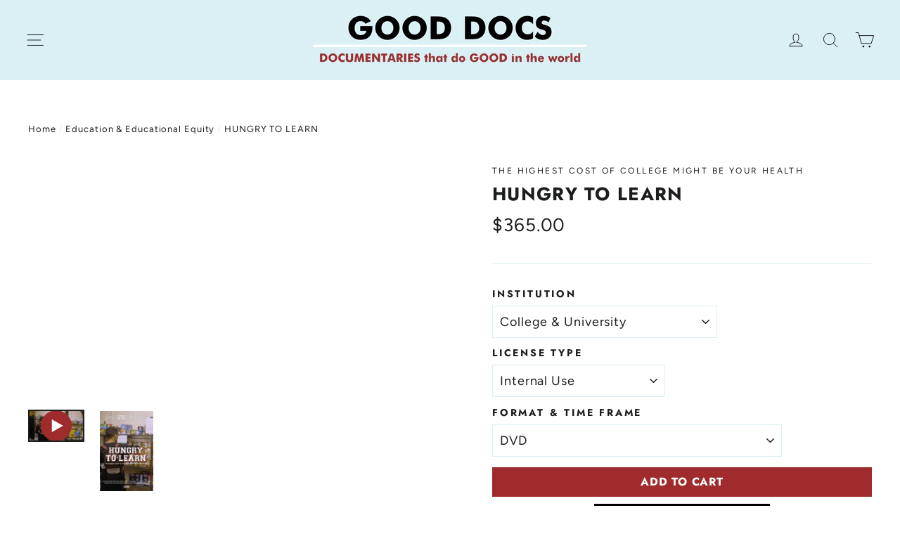

--- FILE ---
content_type: text/html; charset=utf-8
request_url: https://gooddocs.net/collections/education-educational-equity/products/hungry-to-learn
body_size: 64587
content:
<!doctype html>
<html class="no-js" lang="en">
<head>
<!-- Global site tag (gtag.js) - Google Analytics -->
<script async src="https://www.googletagmanager.com/gtag/js?id=G-PQJNR25J1X"></script>
<script>
  window.dataLayer = window.dataLayer || [];
  function gtag(){dataLayer.push(arguments);}
  gtag('js', new Date());

  gtag('config', 'G-PQJNR25J1X');
</script>
<script>
  window.hsConversationsSettings = {
    disableAttachment: true
  }
</script>
  <meta name="google-site-verification" content="oK-uv4K8v9cTnZY2qPTJi1KaolyUIB1r5HxSPtAABiY" />
  <meta charset="utf-8">
  <meta http-equiv="X-UA-Compatible" content="IE=edge,chrome=1">
  <meta name="viewport" content="width=device-width,initial-scale=1">
  <meta name="theme-color" content="#9f2b2c">
  <link rel="canonical" href="https://gooddocs.net/products/hungry-to-learn">
  <meta name="format-detection" content="telephone=no"><link rel="shortcut icon" href="//gooddocs.net/cdn/shop/files/GOOD_DOCS_SQUARE_32x32.jpg?v=1747675849" type="image/png" />
  <title>HUNGRY TO LEARN | GOOD DOCS | Documentaries - Order Now
</title><meta name="description" content="HUNGRY TO LEARN introduce the faces behind an American crisisーcollege students so strapped by tuition costs that they are unable to eat or afford a place to live."><meta property="og:site_name" content="GOOD DOCS">
  <meta property="og:url" content="https://gooddocs.net/products/hungry-to-learn">
  <meta property="og:title" content="HUNGRY TO LEARN">
  <meta property="og:type" content="product">
  <meta property="og:description" content="HUNGRY TO LEARN introduce the faces behind an American crisisーcollege students so strapped by tuition costs that they are unable to eat or afford a place to live."><meta property="og:price:amount" content="85.00">
    <meta property="og:price:currency" content="USD"><meta property="og:image" content="http://gooddocs.net/cdn/shop/products/HTL_pt_1200x630.jpg?v=1583796445"><meta property="og:image" content="http://gooddocs.net/cdn/shop/products/Hungry_to_Learn_Poster_Downsize_1200x630.png?v=1582070479">
  <meta property="og:image:secure_url" content="https://gooddocs.net/cdn/shop/products/HTL_pt_1200x630.jpg?v=1583796445"><meta property="og:image:secure_url" content="https://gooddocs.net/cdn/shop/products/Hungry_to_Learn_Poster_Downsize_1200x630.png?v=1582070479">
  <meta name="twitter:site" content="@">
  <meta name="twitter:card" content="summary_large_image">
  <meta name="twitter:title" content="HUNGRY TO LEARN">
  <meta name="twitter:description" content="HUNGRY TO LEARN introduce the faces behind an American crisisーcollege students so strapped by tuition costs that they are unable to eat or afford a place to live.">


  <style data-shopify>
  @font-face {
  font-family: Jost;
  font-weight: 700;
  font-style: normal;
  src: url("//gooddocs.net/cdn/fonts/jost/jost_n7.921dc18c13fa0b0c94c5e2517ffe06139c3615a3.woff2") format("woff2"),
       url("//gooddocs.net/cdn/fonts/jost/jost_n7.cbfc16c98c1e195f46c536e775e4e959c5f2f22b.woff") format("woff");
}

  @font-face {
  font-family: Figtree;
  font-weight: 400;
  font-style: normal;
  src: url("//gooddocs.net/cdn/fonts/figtree/figtree_n4.3c0838aba1701047e60be6a99a1b0a40ce9b8419.woff2") format("woff2"),
       url("//gooddocs.net/cdn/fonts/figtree/figtree_n4.c0575d1db21fc3821f17fd6617d3dee552312137.woff") format("woff");
}


  @font-face {
  font-family: Figtree;
  font-weight: 700;
  font-style: normal;
  src: url("//gooddocs.net/cdn/fonts/figtree/figtree_n7.2fd9bfe01586148e644724096c9d75e8c7a90e55.woff2") format("woff2"),
       url("//gooddocs.net/cdn/fonts/figtree/figtree_n7.ea05de92d862f9594794ab281c4c3a67501ef5fc.woff") format("woff");
}

  @font-face {
  font-family: Figtree;
  font-weight: 400;
  font-style: italic;
  src: url("//gooddocs.net/cdn/fonts/figtree/figtree_i4.89f7a4275c064845c304a4cf8a4a586060656db2.woff2") format("woff2"),
       url("//gooddocs.net/cdn/fonts/figtree/figtree_i4.6f955aaaafc55a22ffc1f32ecf3756859a5ad3e2.woff") format("woff");
}

  @font-face {
  font-family: Figtree;
  font-weight: 700;
  font-style: italic;
  src: url("//gooddocs.net/cdn/fonts/figtree/figtree_i7.06add7096a6f2ab742e09ec7e498115904eda1fe.woff2") format("woff2"),
       url("//gooddocs.net/cdn/fonts/figtree/figtree_i7.ee584b5fcaccdbb5518c0228158941f8df81b101.woff") format("woff");
}

</style>

  <link href="//gooddocs.net/cdn/shop/t/3/assets/theme.scss.css?v=117760653553466593851759259457" rel="stylesheet" type="text/css" media="all" />

  <script>
    document.documentElement.className = document.documentElement.className.replace('no-js', 'js');

    window.theme = window.theme || {};
    theme.strings = {
      addToCart: "ADD TO CART",
      soldOut: "Sold Out",
      unavailable: "Unavailable",
      stockLabel: "[count] in stock",
      willNotShipUntil: "Will not ship until [date]",
      willBeInStockAfter: "Will be in stock after [date]",
      waitingForStock: "Inventory on the way",
      cartSavings: "You're saving [savings]",
      cartEmpty: "Your cart is currently empty.",
      cartTermsConfirmation: "You must agree with the terms and conditions of sales to check out"
    };
    theme.settings = {
      dynamicVariantsEnable: false,
      dynamicVariantType: "dropdown",
      cartType: "drawer",
      currenciesEnabled: false,
      nativeMultiCurrency: 107 > 1 ? true : false,
      moneyFormat: "${{amount}}",
      predictiveSearch: true,
      predictiveSearchType: "product,article",
      inventoryThreshold: 10,
      quickView: false,
      themeName: 'Motion',
      themeVersion: "4.5.1"
    };
  </script>

  <script>window.performance && window.performance.mark && window.performance.mark('shopify.content_for_header.start');</script><meta name="google-site-verification" content="ovOVnCnAFb3KfIpSfwwCgRVej5agfHCzDjCA1Zl2S9A">
<meta id="shopify-digital-wallet" name="shopify-digital-wallet" content="/27509391493/digital_wallets/dialog">
<meta name="shopify-checkout-api-token" content="2d553b28f39235f6074a84f70561a910">
<meta id="in-context-paypal-metadata" data-shop-id="27509391493" data-venmo-supported="false" data-environment="production" data-locale="en_US" data-paypal-v4="true" data-currency="USD">
<link rel="alternate" hreflang="x-default" href="https://gooddocs.net/products/hungry-to-learn">
<link rel="alternate" hreflang="en" href="https://gooddocs.net/products/hungry-to-learn">
<link rel="alternate" hreflang="es" href="https://gooddocs.net/es/products/hungry-to-learn">
<link rel="alternate" type="application/json+oembed" href="https://gooddocs.net/products/hungry-to-learn.oembed">
<script async="async" src="/checkouts/internal/preloads.js?locale=en-US"></script>
<link rel="preconnect" href="https://shop.app" crossorigin="anonymous">
<script async="async" src="https://shop.app/checkouts/internal/preloads.js?locale=en-US&shop_id=27509391493" crossorigin="anonymous"></script>
<script id="apple-pay-shop-capabilities" type="application/json">{"shopId":27509391493,"countryCode":"US","currencyCode":"USD","merchantCapabilities":["supports3DS"],"merchantId":"gid:\/\/shopify\/Shop\/27509391493","merchantName":"GOOD DOCS","requiredBillingContactFields":["postalAddress","email"],"requiredShippingContactFields":["postalAddress","email"],"shippingType":"shipping","supportedNetworks":["visa","masterCard","amex","discover","elo","jcb"],"total":{"type":"pending","label":"GOOD DOCS","amount":"1.00"},"shopifyPaymentsEnabled":true,"supportsSubscriptions":true}</script>
<script id="shopify-features" type="application/json">{"accessToken":"2d553b28f39235f6074a84f70561a910","betas":["rich-media-storefront-analytics"],"domain":"gooddocs.net","predictiveSearch":true,"shopId":27509391493,"locale":"en"}</script>
<script>var Shopify = Shopify || {};
Shopify.shop = "goodocs.myshopify.com";
Shopify.locale = "en";
Shopify.currency = {"active":"USD","rate":"1.0"};
Shopify.country = "US";
Shopify.theme = {"name":"Motion","id":82009555077,"schema_name":"Motion","schema_version":"4.5.1","theme_store_id":847,"role":"main"};
Shopify.theme.handle = "null";
Shopify.theme.style = {"id":null,"handle":null};
Shopify.cdnHost = "gooddocs.net/cdn";
Shopify.routes = Shopify.routes || {};
Shopify.routes.root = "/";</script>
<script type="module">!function(o){(o.Shopify=o.Shopify||{}).modules=!0}(window);</script>
<script>!function(o){function n(){var o=[];function n(){o.push(Array.prototype.slice.apply(arguments))}return n.q=o,n}var t=o.Shopify=o.Shopify||{};t.loadFeatures=n(),t.autoloadFeatures=n()}(window);</script>
<script>
  window.ShopifyPay = window.ShopifyPay || {};
  window.ShopifyPay.apiHost = "shop.app\/pay";
  window.ShopifyPay.redirectState = null;
</script>
<script id="shop-js-analytics" type="application/json">{"pageType":"product"}</script>
<script defer="defer" async type="module" src="//gooddocs.net/cdn/shopifycloud/shop-js/modules/v2/client.init-shop-cart-sync_BN7fPSNr.en.esm.js"></script>
<script defer="defer" async type="module" src="//gooddocs.net/cdn/shopifycloud/shop-js/modules/v2/chunk.common_Cbph3Kss.esm.js"></script>
<script defer="defer" async type="module" src="//gooddocs.net/cdn/shopifycloud/shop-js/modules/v2/chunk.modal_DKumMAJ1.esm.js"></script>
<script type="module">
  await import("//gooddocs.net/cdn/shopifycloud/shop-js/modules/v2/client.init-shop-cart-sync_BN7fPSNr.en.esm.js");
await import("//gooddocs.net/cdn/shopifycloud/shop-js/modules/v2/chunk.common_Cbph3Kss.esm.js");
await import("//gooddocs.net/cdn/shopifycloud/shop-js/modules/v2/chunk.modal_DKumMAJ1.esm.js");

  window.Shopify.SignInWithShop?.initShopCartSync?.({"fedCMEnabled":true,"windoidEnabled":true});

</script>
<script>
  window.Shopify = window.Shopify || {};
  if (!window.Shopify.featureAssets) window.Shopify.featureAssets = {};
  window.Shopify.featureAssets['shop-js'] = {"shop-cart-sync":["modules/v2/client.shop-cart-sync_CJVUk8Jm.en.esm.js","modules/v2/chunk.common_Cbph3Kss.esm.js","modules/v2/chunk.modal_DKumMAJ1.esm.js"],"init-fed-cm":["modules/v2/client.init-fed-cm_7Fvt41F4.en.esm.js","modules/v2/chunk.common_Cbph3Kss.esm.js","modules/v2/chunk.modal_DKumMAJ1.esm.js"],"init-shop-email-lookup-coordinator":["modules/v2/client.init-shop-email-lookup-coordinator_Cc088_bR.en.esm.js","modules/v2/chunk.common_Cbph3Kss.esm.js","modules/v2/chunk.modal_DKumMAJ1.esm.js"],"init-windoid":["modules/v2/client.init-windoid_hPopwJRj.en.esm.js","modules/v2/chunk.common_Cbph3Kss.esm.js","modules/v2/chunk.modal_DKumMAJ1.esm.js"],"shop-button":["modules/v2/client.shop-button_B0jaPSNF.en.esm.js","modules/v2/chunk.common_Cbph3Kss.esm.js","modules/v2/chunk.modal_DKumMAJ1.esm.js"],"shop-cash-offers":["modules/v2/client.shop-cash-offers_DPIskqss.en.esm.js","modules/v2/chunk.common_Cbph3Kss.esm.js","modules/v2/chunk.modal_DKumMAJ1.esm.js"],"shop-toast-manager":["modules/v2/client.shop-toast-manager_CK7RT69O.en.esm.js","modules/v2/chunk.common_Cbph3Kss.esm.js","modules/v2/chunk.modal_DKumMAJ1.esm.js"],"init-shop-cart-sync":["modules/v2/client.init-shop-cart-sync_BN7fPSNr.en.esm.js","modules/v2/chunk.common_Cbph3Kss.esm.js","modules/v2/chunk.modal_DKumMAJ1.esm.js"],"init-customer-accounts-sign-up":["modules/v2/client.init-customer-accounts-sign-up_CfPf4CXf.en.esm.js","modules/v2/client.shop-login-button_DeIztwXF.en.esm.js","modules/v2/chunk.common_Cbph3Kss.esm.js","modules/v2/chunk.modal_DKumMAJ1.esm.js"],"pay-button":["modules/v2/client.pay-button_CgIwFSYN.en.esm.js","modules/v2/chunk.common_Cbph3Kss.esm.js","modules/v2/chunk.modal_DKumMAJ1.esm.js"],"init-customer-accounts":["modules/v2/client.init-customer-accounts_DQ3x16JI.en.esm.js","modules/v2/client.shop-login-button_DeIztwXF.en.esm.js","modules/v2/chunk.common_Cbph3Kss.esm.js","modules/v2/chunk.modal_DKumMAJ1.esm.js"],"avatar":["modules/v2/client.avatar_BTnouDA3.en.esm.js"],"init-shop-for-new-customer-accounts":["modules/v2/client.init-shop-for-new-customer-accounts_CsZy_esa.en.esm.js","modules/v2/client.shop-login-button_DeIztwXF.en.esm.js","modules/v2/chunk.common_Cbph3Kss.esm.js","modules/v2/chunk.modal_DKumMAJ1.esm.js"],"shop-follow-button":["modules/v2/client.shop-follow-button_BRMJjgGd.en.esm.js","modules/v2/chunk.common_Cbph3Kss.esm.js","modules/v2/chunk.modal_DKumMAJ1.esm.js"],"checkout-modal":["modules/v2/client.checkout-modal_B9Drz_yf.en.esm.js","modules/v2/chunk.common_Cbph3Kss.esm.js","modules/v2/chunk.modal_DKumMAJ1.esm.js"],"shop-login-button":["modules/v2/client.shop-login-button_DeIztwXF.en.esm.js","modules/v2/chunk.common_Cbph3Kss.esm.js","modules/v2/chunk.modal_DKumMAJ1.esm.js"],"lead-capture":["modules/v2/client.lead-capture_DXYzFM3R.en.esm.js","modules/v2/chunk.common_Cbph3Kss.esm.js","modules/v2/chunk.modal_DKumMAJ1.esm.js"],"shop-login":["modules/v2/client.shop-login_CA5pJqmO.en.esm.js","modules/v2/chunk.common_Cbph3Kss.esm.js","modules/v2/chunk.modal_DKumMAJ1.esm.js"],"payment-terms":["modules/v2/client.payment-terms_BxzfvcZJ.en.esm.js","modules/v2/chunk.common_Cbph3Kss.esm.js","modules/v2/chunk.modal_DKumMAJ1.esm.js"]};
</script>
<script>(function() {
  var isLoaded = false;
  function asyncLoad() {
    if (isLoaded) return;
    isLoaded = true;
    var urls = ["https:\/\/dfjp7gc2z6ooe.cloudfront.net\/assets\/sky_pilot_v3.js?shop=goodocs.myshopify.com","https:\/\/api-na2.hubapi.com\/scriptloader\/v1\/6712310.js?shop=goodocs.myshopify.com"];
    for (var i = 0; i < urls.length; i++) {
      var s = document.createElement('script');
      s.type = 'text/javascript';
      s.async = true;
      s.src = urls[i];
      var x = document.getElementsByTagName('script')[0];
      x.parentNode.insertBefore(s, x);
    }
  };
  if(window.attachEvent) {
    window.attachEvent('onload', asyncLoad);
  } else {
    window.addEventListener('load', asyncLoad, false);
  }
})();</script>
<script id="__st">var __st={"a":27509391493,"offset":-28800,"reqid":"311246ed-1597-4b58-807c-4ab60ac8a510-1769807426","pageurl":"gooddocs.net\/collections\/education-educational-equity\/products\/hungry-to-learn","u":"9b43193d88a2","p":"product","rtyp":"product","rid":4551131562117};</script>
<script>window.ShopifyPaypalV4VisibilityTracking = true;</script>
<script id="captcha-bootstrap">!function(){'use strict';const t='contact',e='account',n='new_comment',o=[[t,t],['blogs',n],['comments',n],[t,'customer']],c=[[e,'customer_login'],[e,'guest_login'],[e,'recover_customer_password'],[e,'create_customer']],r=t=>t.map((([t,e])=>`form[action*='/${t}']:not([data-nocaptcha='true']) input[name='form_type'][value='${e}']`)).join(','),a=t=>()=>t?[...document.querySelectorAll(t)].map((t=>t.form)):[];function s(){const t=[...o],e=r(t);return a(e)}const i='password',u='form_key',d=['recaptcha-v3-token','g-recaptcha-response','h-captcha-response',i],f=()=>{try{return window.sessionStorage}catch{return}},m='__shopify_v',_=t=>t.elements[u];function p(t,e,n=!1){try{const o=window.sessionStorage,c=JSON.parse(o.getItem(e)),{data:r}=function(t){const{data:e,action:n}=t;return t[m]||n?{data:e,action:n}:{data:t,action:n}}(c);for(const[e,n]of Object.entries(r))t.elements[e]&&(t.elements[e].value=n);n&&o.removeItem(e)}catch(o){console.error('form repopulation failed',{error:o})}}const l='form_type',E='cptcha';function T(t){t.dataset[E]=!0}const w=window,h=w.document,L='Shopify',v='ce_forms',y='captcha';let A=!1;((t,e)=>{const n=(g='f06e6c50-85a8-45c8-87d0-21a2b65856fe',I='https://cdn.shopify.com/shopifycloud/storefront-forms-hcaptcha/ce_storefront_forms_captcha_hcaptcha.v1.5.2.iife.js',D={infoText:'Protected by hCaptcha',privacyText:'Privacy',termsText:'Terms'},(t,e,n)=>{const o=w[L][v],c=o.bindForm;if(c)return c(t,g,e,D).then(n);var r;o.q.push([[t,g,e,D],n]),r=I,A||(h.body.append(Object.assign(h.createElement('script'),{id:'captcha-provider',async:!0,src:r})),A=!0)});var g,I,D;w[L]=w[L]||{},w[L][v]=w[L][v]||{},w[L][v].q=[],w[L][y]=w[L][y]||{},w[L][y].protect=function(t,e){n(t,void 0,e),T(t)},Object.freeze(w[L][y]),function(t,e,n,w,h,L){const[v,y,A,g]=function(t,e,n){const i=e?o:[],u=t?c:[],d=[...i,...u],f=r(d),m=r(i),_=r(d.filter((([t,e])=>n.includes(e))));return[a(f),a(m),a(_),s()]}(w,h,L),I=t=>{const e=t.target;return e instanceof HTMLFormElement?e:e&&e.form},D=t=>v().includes(t);t.addEventListener('submit',(t=>{const e=I(t);if(!e)return;const n=D(e)&&!e.dataset.hcaptchaBound&&!e.dataset.recaptchaBound,o=_(e),c=g().includes(e)&&(!o||!o.value);(n||c)&&t.preventDefault(),c&&!n&&(function(t){try{if(!f())return;!function(t){const e=f();if(!e)return;const n=_(t);if(!n)return;const o=n.value;o&&e.removeItem(o)}(t);const e=Array.from(Array(32),(()=>Math.random().toString(36)[2])).join('');!function(t,e){_(t)||t.append(Object.assign(document.createElement('input'),{type:'hidden',name:u})),t.elements[u].value=e}(t,e),function(t,e){const n=f();if(!n)return;const o=[...t.querySelectorAll(`input[type='${i}']`)].map((({name:t})=>t)),c=[...d,...o],r={};for(const[a,s]of new FormData(t).entries())c.includes(a)||(r[a]=s);n.setItem(e,JSON.stringify({[m]:1,action:t.action,data:r}))}(t,e)}catch(e){console.error('failed to persist form',e)}}(e),e.submit())}));const S=(t,e)=>{t&&!t.dataset[E]&&(n(t,e.some((e=>e===t))),T(t))};for(const o of['focusin','change'])t.addEventListener(o,(t=>{const e=I(t);D(e)&&S(e,y())}));const B=e.get('form_key'),M=e.get(l),P=B&&M;t.addEventListener('DOMContentLoaded',(()=>{const t=y();if(P)for(const e of t)e.elements[l].value===M&&p(e,B);[...new Set([...A(),...v().filter((t=>'true'===t.dataset.shopifyCaptcha))])].forEach((e=>S(e,t)))}))}(h,new URLSearchParams(w.location.search),n,t,e,['guest_login'])})(!0,!0)}();</script>
<script integrity="sha256-4kQ18oKyAcykRKYeNunJcIwy7WH5gtpwJnB7kiuLZ1E=" data-source-attribution="shopify.loadfeatures" defer="defer" src="//gooddocs.net/cdn/shopifycloud/storefront/assets/storefront/load_feature-a0a9edcb.js" crossorigin="anonymous"></script>
<script crossorigin="anonymous" defer="defer" src="//gooddocs.net/cdn/shopifycloud/storefront/assets/shopify_pay/storefront-65b4c6d7.js?v=20250812"></script>
<script data-source-attribution="shopify.dynamic_checkout.dynamic.init">var Shopify=Shopify||{};Shopify.PaymentButton=Shopify.PaymentButton||{isStorefrontPortableWallets:!0,init:function(){window.Shopify.PaymentButton.init=function(){};var t=document.createElement("script");t.src="https://gooddocs.net/cdn/shopifycloud/portable-wallets/latest/portable-wallets.en.js",t.type="module",document.head.appendChild(t)}};
</script>
<script data-source-attribution="shopify.dynamic_checkout.buyer_consent">
  function portableWalletsHideBuyerConsent(e){var t=document.getElementById("shopify-buyer-consent"),n=document.getElementById("shopify-subscription-policy-button");t&&n&&(t.classList.add("hidden"),t.setAttribute("aria-hidden","true"),n.removeEventListener("click",e))}function portableWalletsShowBuyerConsent(e){var t=document.getElementById("shopify-buyer-consent"),n=document.getElementById("shopify-subscription-policy-button");t&&n&&(t.classList.remove("hidden"),t.removeAttribute("aria-hidden"),n.addEventListener("click",e))}window.Shopify?.PaymentButton&&(window.Shopify.PaymentButton.hideBuyerConsent=portableWalletsHideBuyerConsent,window.Shopify.PaymentButton.showBuyerConsent=portableWalletsShowBuyerConsent);
</script>
<script data-source-attribution="shopify.dynamic_checkout.cart.bootstrap">document.addEventListener("DOMContentLoaded",(function(){function t(){return document.querySelector("shopify-accelerated-checkout-cart, shopify-accelerated-checkout")}if(t())Shopify.PaymentButton.init();else{new MutationObserver((function(e,n){t()&&(Shopify.PaymentButton.init(),n.disconnect())})).observe(document.body,{childList:!0,subtree:!0})}}));
</script>
<script id='scb4127' type='text/javascript' async='' src='https://gooddocs.net/cdn/shopifycloud/privacy-banner/storefront-banner.js'></script><link id="shopify-accelerated-checkout-styles" rel="stylesheet" media="screen" href="https://gooddocs.net/cdn/shopifycloud/portable-wallets/latest/accelerated-checkout-backwards-compat.css" crossorigin="anonymous">
<style id="shopify-accelerated-checkout-cart">
        #shopify-buyer-consent {
  margin-top: 1em;
  display: inline-block;
  width: 100%;
}

#shopify-buyer-consent.hidden {
  display: none;
}

#shopify-subscription-policy-button {
  background: none;
  border: none;
  padding: 0;
  text-decoration: underline;
  font-size: inherit;
  cursor: pointer;
}

#shopify-subscription-policy-button::before {
  box-shadow: none;
}

      </style>

<script>window.performance && window.performance.mark && window.performance.mark('shopify.content_for_header.end');</script>

  <script src="//gooddocs.net/cdn/shop/t/3/assets/vendor-scripts-v8.js" defer="defer"></script>

  

  <script src="//gooddocs.net/cdn/shop/t/3/assets/theme.js?v=183280634111009392501577485570" defer="defer"></script><link rel="stylesheet" href="https://cdn.shopify.com/s/files/1/0184/4255/1360/files/legal.v4.scss.css?v=1645191235" media="print" onload="this.media='all'">
<script>
  (function() {
    const metafields = {
      "shop": "goodocs.myshopify.com",
      "settings": {"enabled":"0","installer":[],"param":{"checkbox":"1","message":"I have read and agreed with the {link}","error_message":"Please agree to the terms and conditions before making a purchase!","error_display":"dialog","time_enabled":"1","time_label":"Agreed to the Terms and Conditions on","force_enabled":"0","optional":"0","optional_message_enabled":"0","optional_message_value":"Thank you! The page will be moved to the checkout page.","optional_checkbox_hidden":"0","greeting":{"enabled":"0","message":"Please agree to the T\u0026C before purchasing!","delay":"1"},"links":{"link":{"label":"terms and conditions","target":"_blank","url":"#","policy":"terms-of-service"}},"link_order":["link"]},"style":{"checkbox":{"size":"20","color":"#0075ff"},"message":{"font":"inherit","size":"14","align":"inherit","customized":{"enabled":"1","color":"#212b36","accent":"#0075ff","error":"#de3618"},"padding":{"top":0,"right":0,"bottom":0,"left":0}}},"popup":{"title":"Terms and Conditions","button":"Process to Checkout","width":600,"icon_color":"#197bbd"}},
      "moneyFormat": "${{amount}}"
    };
    eval(function(p,a,c,k,e,d){e=function(c){return(c<a?'':e(parseInt(c/a)))+((c=c%a)>35?String.fromCharCode(c+29):c.toString(36))};if(!''.replace(/^/,String)){while(c--){d[e(c)]=k[c]||e(c)}k=[function(e){return d[e]}];e=function(){return'\\w+'};c=1};while(c--){if(k[c]){p=p.replace(new RegExp('\\b'+e(c)+'\\b','g'),k[c])}}return p}('3K a=["\\I\\h\\b\\c\\h\\d\\k\\j\\m\\d","\\v\\b\\d\\1Q\\A\\b\\l\\d\\1d\\j\\h\\d\\b\\l\\b\\k\\h","\\r\\k\\i\\d\\i\\d\\J\\r\\b","\\Z\\Z\\e\\o\\o\\1Q\\A\\b\\l\\d\\1d\\j\\h\\d\\b\\l\\b\\k","\\e\\o\\o\\1Q\\A\\b\\l\\d\\1d\\j\\h\\d\\b\\l\\b\\k","\\Z\\Z\\k\\b\\z\\i\\A\\b\\1Q\\A\\b\\l\\d\\1d\\j\\h\\d\\b\\l\\b\\k","\\k\\b\\z\\i\\A\\b\\1Q\\A\\b\\l\\d\\1d\\j\\h\\d\\b\\l\\b\\k","\\b\\A\\b\\l\\d\\1d\\j\\h\\d\\b\\l\\b\\k\\1d\\j\\h\\d","\\r\\I\\h\\w","\\f\\b\\l\\v\\d\\w","\\f\\j\\h\\d\\b\\l\\b\\k","\\I\\h\\b\\1e\\e\\r\\d\\I\\k\\b","\\h\\r\\f\\j\\m\\b","\\k\\i\\e\\k\\9w\\h","\\1d\\b\\v\\e\\f","\\f\\b\\v\\e\\f","\\3X\\d\\w\\b\\z\\b\\n\\b\\o\\j\\d\\i\\k\\Z\\Z\\m\\w\\b\\m\\P\\Q\\i\\S","\\1x\\l\\e\\z\\b\\B\\p\\m\\w\\b\\m\\P\\i\\I\\d\\p\\1A\\G\\c\\1x\\l\\e\\z\\b\\B\\p\\v\\i\\d\\i\\Z\\r\\r\\p\\1A\\G\\c\\1x\\l\\e\\z\\b\\B\\p\\v\\i\\d\\i\\Z\\v\\m\\p\\1A\\G\\c\\1x\\w\\k\\b\\N\\5m\\B\\p\\t\\m\\w\\b\\m\\P\\i\\I\\d\\p\\1A\\G\\c\\q\\k\\e\\f\\b\\n\\Q\\I\\d\\d\\i\\l\\n\\n\\m\\w\\b\\m\\P\\i\\I\\d","\\1x\\o\\e\\d\\e\\n\\h\\w\\i\\r\\j\\N\\J\\B\\p\\r\\e\\J\\z\\b\\l\\d\\n\\Q\\I\\d\\d\\i\\l\\p\\1A\\G\\c\\1x\\o\\e\\d\\e\\n\\h\\w\\i\\r\\j\\N\\J\\B\\p\\o\\J\\l\\e\\z\\j\\m\\n\\m\\w\\b\\m\\P\\i\\I\\d\\n\\m\\e\\k\\d\\p\\1A","\\N\\i\\k\\z\\1x\\e\\m\\d\\j\\i\\l\\B\\p\\t\\m\\w\\b\\m\\P\\i\\I\\d\\p\\1A","\\1x\\l\\e\\z\\b\\B\\p\\I\\r\\o\\e\\d\\b\\p\\1A","\\q\\k\\e\\f\\b\\n\\R\\j\\o\\v\\b\\d","\\q\\k\\e\\f\\b\\n\\R\\j\\o\\v\\b\\d\\c\\q\\k\\e\\f\\b\\n\\m\\w\\b\\m\\P\\Q\\i\\S\\c\\j\\l\\r\\I\\d\\1x\\d\\J\\r\\b\\B\\p\\m\\w\\b\\m\\P\\Q\\i\\S\\p\\1A","\\q\\k\\e\\f\\b\\n\\l\\i\\r\\i\\r\\I\\r","\\q\\k\\e\\f\\b\\n\\r\\i\\f\\j\\m\\J","\\q\\k\\e\\f\\b\\n\\R\\j\\o\\v\\b\\d\\c\\q\\k\\e\\f\\b\\n\\b\\k\\k\\i\\k","\\q\\k\\e\\f\\b\\n\\R\\j\\o\\v\\b\\d\\c\\q\\k\\e\\f\\b\\n\\v\\k\\b\\b\\d\\j\\l\\v","\\k\\e\\f\\b\\n\\z\\i\\o\\e\\f","\\k\\e\\f\\b\\n\\z\\i\\o\\e\\f\\n\\m\\f\\i\\h\\b","\\k\\e\\f\\b\\n\\o\\J\\l\\e\\z\\j\\m\\n\\n\\w\\j\\o\\o\\b\\l","\\k\\e\\f\\b\\n\\m\\w\\b\\m\\P\\i\\I\\d\\n\\n\\j\\l\\A\\j\\h\\j\\Q\\f\\b","\\w\\d\\d\\r\\h\\1H\\t\\t\\m\\o\\l\\q\\h\\w\\i\\r\\j\\N\\J\\q\\m\\i\\z\\t\\h\\t\\N\\j\\f\\b\\h\\t\\u\\t\\s\\u\\X\\F\\t\\F\\D\\M\\M\\t\\u\\L\\H\\s\\t\\N\\j\\f\\b\\h\\t\\f\\b\\v\\e\\f\\q\\A\\F\\q\\h\\m\\h\\h\\q\\m\\h\\h\\3N\\A\\B\\u\\H\\F\\M\\u\\O\\u\\D\\L\\M","\\w\\d\\d\\r\\h\\1H\\t\\t\\m\\o\\l\\q\\h\\w\\i\\r\\j\\N\\J\\q\\m\\i\\z\\t\\h\\t\\N\\j\\f\\b\\h\\t\\u\\t\\s\\u\\X\\F\\t\\F\\D\\M\\M\\t\\u\\L\\H\\s\\t\\N\\j\\f\\b\\h\\t\\f\\b\\v\\e\\f\\n\\j\\l\\h\\d\\e\\f\\f\\b\\k\\q\\z\\j\\l\\q\\2b\\h\\3N\\A\\B\\u\\H\\s\\H\\D\\1c\\O\\M\\O\\L","\\w\\b\\e\\o","\\v\\b\\d\\1Q\\f\\b\\z\\b\\l\\d\\h\\1L\\J\\1k\\e\\v\\2O\\e\\z\\b","\\h\\m\\k\\j\\r\\d","\\m\\k\\b\\e\\d\\b\\1Q\\f\\b\\z\\b\\l\\d","\\d\\J\\r\\b","\\d\\b\\S\\d\\t\\2b\\e\\A\\e\\h\\m\\k\\j\\r\\d","\\k\\b\\e\\o\\J\\1G\\d\\e\\d\\b","\\i\\l\\k\\b\\e\\o\\J\\h\\d\\e\\d\\b\\m\\w\\e\\l\\v\\b","\\f\\i\\e\\o\\b\\o","\\m\\i\\z\\r\\f\\b\\d\\b","\\i\\l\\f\\i\\e\\o","\\h\\k\\m","\\e\\r\\r\\b\\l\\o\\1e\\w\\j\\f\\o","\\h\\d\\J\\f\\b\\1G\\w\\b\\b\\d\\h","\\w\\k\\b\\N","\\f\\j\\l\\P","\\d\\b\\S\\d\\t\\m\\h\\h","\\k\\b\\f","\\h\\d\\J\\f\\b\\h\\w\\b\\b\\d","\\m\\h\\h\\3P\\k\\f","\\b\\l\\e\\Q\\f\\b\\o","\\h\\b\\d\\d\\j\\l\\v\\h","\\u","\\I\\l\\o\\b\\N\\j\\l\\b\\o","\\h\\w\\i\\r","\\b\\o\\j\\d\\i\\k","\\1e\\i\\l\\N\\j\\v","\\i\\r\\b\\l","\\f\\i\\e\\o","\\j\\l\\o\\b\\S\\2m\\N","\\h\\i\\z\\b","","\\k\\b\\h\\r\\i\\l\\h\\b\\1k\\J\\r\\b","\\d\\b\\S\\d","\\k\\b\\h\\r\\i\\l\\h\\b\\1k\\b\\S\\d","\\e\\r\\r\\f\\J","\\I\\k\\f","\\e\\2b\\e\\S\\1G\\I\\m\\m\\b\\h\\h","\\N\\b\\d\\m\\w","\\k\\e\\f\\b\\3u\\b\\d\\m\\w\\1Q\\l\\o","\\m\\f\\i\\l\\b","\\o\\j\\h\\r\\e\\d\\m\\w\\1Q\\A\\b\\l\\d","\\d\\w\\b\\l","\\k\\b\\h\\r\\i\\l\\h\\b","\\o\\b\\d\\e\\j\\f","\\h\\d\\e\\d\\I\\h","\\2b\\h\\i\\l","\\v\\b\\d\\1L\\i\\I\\l\\o\\j\\l\\v\\1e\\f\\j\\b\\l\\d\\3Y\\b\\m\\d","\\j\\l\\l\\b\\k\\3G\\j\\o\\d\\w","\\m\\f\\j\\b\\l\\d\\3G\\j\\o\\d\\w","\\o\\i\\m\\I\\z\\b\\l\\d\\1Q\\f\\b\\z\\b\\l\\d","\\j\\l\\l\\b\\k\\4z\\b\\j\\v\\w\\d","\\m\\f\\j\\b\\l\\d\\4z\\b\\j\\v\\w\\d","\\b\\f\\b\\z\\b\\l\\d\\3u\\k\\i\\z\\1B\\i\\j\\l\\d","\\k\\j\\v\\w\\d","\\Q\\i\\d\\d\\i\\z","\\f\\b\\N\\d","\\d\\i\\r","\\m\\i\\l\\d\\e\\j\\l\\h","\\r\\e\\k\\b\\l\\d\\2O\\i\\o\\b","\\N\\i\\k\\1Q\\e\\m\\w","\\m\\w\\b\\m\\P\\Q\\i\\S","\\7a\\I\\b\\k\\J\\1G\\b\\f\\b\\m\\d\\i\\k\\3s\\f\\f","\\f\\i\\m\\e\\d\\j\\i\\l","\\t\\m\\e\\k\\d","\\N\\i\\k\\z","\\m\\f\\i\\h\\b\\h\\d","\\R\\j\\o\\v\\b\\d","\\7a\\I\\b\\k\\J\\1G\\b\\f\\b\\m\\d\\i\\k","\\b\\A\\b\\l\\d","\\r\\e\\v\\b\\7c\\2m\\N\\N\\h\\b\\d","\\r\\e\\v\\b\\7c","\\r\\e\\v\\b\\4u","\\r\\e\\v\\b\\4u\\2m\\N\\N\\h\\b\\d","\\h\\m\\k\\i\\f\\f\\1d\\b\\N\\d","\\h\\m\\k\\i\\f\\f\\1k\\i\\r","\\d\\e\\k\\v\\b\\d","\\w\\j\\o\\o\\b\\l","\\m\\f\\e\\h\\h\\1d\\j\\h\\d","\\k\\b\\z\\i\\A\\b","\\e\\o\\o","\\v\\b\\d\\1Q\\f\\b\\z\\b\\l\\d\\1L\\J\\2a\\o","\\o\\j\\A","\\j\\o","\\j\\l\\l\\b\\k\\4z\\1k\\1S\\1d","\\y\\o\\j\\A\\c\\m\\f\\e\\h\\h\\B\\p\\k\\e\\f\\b\\n\\z\\i\\o\\e\\f\\n\\j\\l\\l\\b\\k\\p\\x\\1n\\1s\\y\\o\\j\\A\\c\\m\\f\\e\\h\\h\\B\\p\\k\\e\\f\\b\\n\\z\\i\\o\\e\\f\\n\\w\\b\\e\\o\\b\\k\\p\\x\\y\\o\\j\\A\\c\\m\\f\\e\\h\\h\\B\\p\\k\\e\\f\\b\\n\\z\\i\\o\\e\\f\\n\\d\\j\\d\\f\\b\\p\\x","\\y\\t\\o\\j\\A\\x\\y\\o\\j\\A\\c\\m\\f\\e\\h\\h\\B\\p\\k\\e\\f\\b\\n\\z\\i\\o\\e\\f\\n\\m\\f\\i\\h\\b\\p\\x\\y\\h\\A\\v\\c\\A\\j\\b\\R\\1L\\i\\S\\B\\p\\s\\c\\s\\c\\D\\s\\c\\D\\s\\p\\x\\y\\r\\e\\d\\w\\c\\o\\B\\p\\1S\\u\\u\\q\\F\\u\\F\\c\\u\\s\\f\\H\\q\\D\\O\\L\\n\\H\\q\\D\\O\\L\\e\\q\\O\\O\\O\\q\\O\\O\\O\\c\\s\\c\\u\\c\\s\\n\\u\\q\\F\\u\\F\\n\\u\\q\\F\\u\\F\\1d\\u\\s\\c\\X\\q\\M\\X\\H\\c\\L\\q\\1c\\s\\1c\\c\\D\\q\\D\\O\\L\\e\\q\\O\\O\\O\\q\\O\\O\\O\\c\\s\\c\\u\\c\\s\\n\\u\\q\\F\\u\\F\\c\\u\\q\\F\\u\\F\\1d\\X\\q\\M\\X\\H\\c\\u\\s\\f\\n\\H\\q\\D\\O\\L\\c\\H\\q\\D\\O\\L\\e\\q\\O\\O\\O\\q\\O\\O\\O\\c\\s\\c\\u\\c\\s\\c\\u\\q\\F\\u\\F\\c\\u\\q\\F\\u\\F\\1d\\u\\s\\c\\u\\u\\q\\F\\u\\F\\f\\H\\q\\D\\O\\L\\c\\H\\q\\D\\O\\L\\e\\q\\O\\O\\1c\\q\\O\\O\\1c\\c\\s\\c\\s\\c\\s\\c\\u\\q\\F\\u\\F\\c\\s\\c\\q\\O\\O\\O\\q\\O\\O\\O\\c\\s\\c\\s\\c\\s\\c\\s\\n\\u\\q\\F\\u\\F\\1d\\u\\u\\q\\F\\u\\F\\c\\u\\s\\1J\\p\\c\\N\\j\\f\\f\\n\\k\\I\\f\\b\\B\\p\\b\\A\\b\\l\\i\\o\\o\\p\\x\\y\\t\\r\\e\\d\\w\\x\\y\\t\\h\\A\\v\\x\\y\\t\\o\\j\\A\\x\\y\\t\\o\\j\\A\\x\\1n\\1s\\y\\o\\j\\A\\c\\m\\f\\e\\h\\h\\B\\p\\k\\e\\f\\b\\n\\z\\i\\o\\e\\f\\n\\Q\\i\\o\\J\\3G\\k\\e\\r\\r\\b\\k\\p\\x\\y\\o\\j\\A\\c\\m\\f\\e\\h\\h\\B\\p\\k\\e\\f\\b\\n\\z\\i\\o\\e\\f\\n\\Q\\i\\o\\J\\p\\c\\o\\e\\d\\e\\n\\h\\m\\k\\i\\f\\f\\e\\Q\\f\\b\\x","\\y\\t\\o\\j\\A\\x\\y\\t\\o\\j\\A\\x\\1n\\1s\\y\\t\\o\\j\\A\\x\\y\\o\\j\\A\\c\\m\\f\\e\\h\\h\\B\\p\\k\\e\\f\\b\\n\\z\\i\\o\\e\\f\\n\\i\\A\\b\\k\\f\\e\\J\\p\\x\\y\\t\\o\\j\\A\\x","\\P\\b\\J\\h","\\b\\l\\d\\k\\j\\b\\h","\\h\\b\\d\\1B\\k\\i\\r\\b\\k\\d\\J","\\h\\d\\J\\f\\b","\\k\\e\\f\\b\\n\\z\\i\\o\\e\\f\\n\\n\\i\\r\\b\\l\\b\\o","\\Q\\i\\o\\J","\\m\\f\\j\\m\\P","\\q\\k\\e\\f\\b\\n\\z\\i\\o\\e\\f","\\m\\I\\k\\k\\b\\l\\d\\1k\\e\\k\\v\\b\\d","\\v\\b\\d\\3s\\d\\d\\k\\j\\Q\\I\\d\\b","\\q\\k\\e\\f\\b\\n\\z\\i\\o\\e\\f\\n\\m\\f\\i\\h\\b\\G\\c\\q\\k\\e\\f\\b\\n\\z\\i\\o\\e\\f\\n\\i\\A\\b\\k\\f\\e\\J","\\k\\e\\f\\b\\n\\z\\i\\o\\e\\f\\n\\n\\m\\w\\b\\m\\P\\b\\o","\\d\\e\\v\\2O\\e\\z\\b","\\3u\\2m\\3Y\\1S","\\h\\I\\Q\\z\\j\\d","\\1x\\k\\i\\f\\b\\B\\p\\Q\\I\\d\\d\\i\\l\\p\\1A","\\q\\k\\e\\f\\b\\n\\z\\i\\o\\e\\f\\n\\Q\\I\\d\\d\\i\\l","\\l\\i\\r\\i\\r\\I\\r","\\i\\r\\d\\j\\i\\l\\e\\f","\\q\\k\\e\\f\\b\\n\\d\\j\\z\\b","\\A\\e\\f\\I\\b","\\2O\\2m","\\j\\l\\A\\j\\h\\j\\Q\\f\\b","\\m\\w\\b\\m\\P\\i\\I\\d","\\o\\J\\l\\e\\z\\j\\m","\\1x\\m\\f\\e\\h\\h\\5m\\B\\h\\w\\i\\r\\j\\N\\J\\n\\r\\e\\J\\z\\b\\l\\d\\n\\Q\\I\\d\\d\\i\\l\\Z\\Z\\1A","\\k\\e\\f\\b\\n\\z\\i\\o\\e\\f\\n\\n\\h\\P\\b\\f\\b\\d\\i\\l","\\y\\o\\j\\A\\c\\m\\f\\e\\h\\h\\B\\p\\k\\e\\f\\b\\n\\h\\P\\b\\f\\b\\d\\i\\l\\n\\o\\j\\h\\r\\f\\e\\J\\p\\x\\y\\t\\o\\j\\A\\x","\\y\\h\\A\\v\\c\\A\\j\\b\\R\\1L\\i\\S\\B\\p\\s\\c\\s\\c\\L\\1c\\c\\L\\1c\\p\\c\\S\\z\\f\\l\\h\\B\\p\\w\\d\\d\\r\\1H\\t\\t\\R\\R\\R\\q\\R\\L\\q\\i\\k\\v\\t\\D\\s\\s\\s\\t\\h\\A\\v\\p\\c\\m\\f\\e\\h\\h\\B\\p\\k\\e\\f\\b\\n\\h\\r\\j\\l\\l\\b\\k\\p\\x\\y\\r\\e\\d\\w\\c\\o\\B\\p\\1S\\L\\s\\q\\M\\G\\H\\q\\M\\1d\\L\\s\\q\\M\\G\\H\\q\\M\\m\\H\\q\\H\\G\\H\\q\\H\\G\\H\\q\\H\\G\\u\\1c\\q\\F\\G\\s\\G\\D\\F\\f\\s\\G\\s\\m\\n\\H\\q\\H\\G\\H\\q\\H\\n\\u\\1c\\q\\F\\G\\H\\q\\H\\n\\D\\F\\G\\s\\f\\s\\G\\s\\m\\n\\H\\q\\H\\n\\H\\q\\H\\n\\H\\q\\H\\n\\u\\1c\\q\\F\\G\\s\\n\\D\\F\\f\\s\\G\\s\\1e\\u\\L\\q\\u\\n\\s\\q\\D\\G\\D\\L\\q\\O\\n\\s\\q\\D\\G\\L\\s\\q\\M\\G\\H\\q\\M\\1J\\p\\x\\y\\t\\r\\e\\d\\w\\x\\y\\t\\h\\A\\v\\x\\y\\o\\j\\A\\c\\m\\f\\e\\h\\h\\B\\p\\k\\e\\f\\b\\n\\h\\P\\b\\f\\b\\d\\i\\l\\n\\o\\j\\h\\r\\f\\e\\J\\p\\x\\y\\t\\o\\j\\A\\x\\y\\o\\j\\A\\c\\m\\f\\e\\h\\h\\B\\p\\k\\e\\f\\b\\n\\h\\P\\b\\f\\b\\d\\i\\l\\n\\m\\i\\l\\d\\e\\j\\l\\b\\k\\p\\x\\y\\o\\j\\A\\c\\m\\f\\e\\h\\h\\B\\p\\k\\e\\f\\b\\n\\h\\P\\b\\f\\b\\d\\i\\l\\n\\d\\b\\S\\d\\p\\x\\y\\t\\o\\j\\A\\x\\y\\o\\j\\A\\c\\m\\f\\e\\h\\h\\B\\p\\k\\e\\f\\b\\n\\h\\P\\b\\f\\b\\d\\i\\l\\n\\d\\b\\S\\d\\p\\x\\y\\t\\o\\j\\A\\x\\y\\o\\j\\A\\c\\m\\f\\e\\h\\h\\B\\p\\k\\e\\f\\b\\n\\h\\P\\b\\f\\b\\d\\i\\l\\n\\d\\b\\S\\d\\p\\x\\y\\t\\o\\j\\A\\x\\y\\t\\o\\j\\A\\x","\\m\\w\\b\\m\\P\\b\\o","\\k\\b\\z\\i\\A\\b\\3s\\d\\d\\k\\j\\Q\\I\\d\\b","\\j\\l\\r\\I\\d\\1x\\d\\J\\r\\b\\B\\p\\m\\w\\b\\m\\P\\Q\\i\\S\\p\\1A","\\q\\k\\e\\f\\b\\n\\v\\k\\b\\b\\d\\j\\l\\v","\\k\\e\\f\\b\\n\\v\\k\\b\\b\\d\\j\\l\\v\\n\\n\\Q\\i\\d\\d\\i\\z","\\k\\e\\f\\b\\n\\v\\k\\b\\b\\d\\j\\l\\v\\n\\n\\d\\i\\r","\\d\\j\\d\\f\\b","\\1k\\b\\k\\z\\h\\c\\e\\l\\o\\c\\1e\\i\\l\\o\\j\\d\\j\\i\\l\\h","\\y\\h\\A\\v\\c\\S\\z\\f\\l\\h\\B\\p\\w\\d\\d\\r\\1H\\t\\t\\R\\R\\R\\q\\R\\L\\q\\i\\k\\v\\t\\D\\s\\s\\s\\t\\h\\A\\v\\p\\c\\A\\j\\b\\R\\1L\\i\\S\\B\\p\\s\\c\\s\\c\\L\\1c\\c\\L\\1c\\p\\c\\m\\f\\e\\h\\h\\B\\p\\k\\e\\f\\b\\n\\m\\w\\b\\m\\P\\z\\e\\k\\P\\p\\x\\y\\r\\e\\d\\w\\c\\m\\f\\e\\h\\h\\B\\p\\k\\e\\f\\b\\n\\m\\w\\b\\m\\P\\z\\e\\k\\P\\n\\n\\m\\j\\k\\m\\f\\b\\p\\c\\o\\B\\p\\1S\\L\\s\\q\\M\\G\\H\\q\\M\\1d\\L\\s\\q\\M\\G\\H\\q\\M\\m\\H\\q\\H\\G\\H\\q\\H\\G\\H\\q\\H\\G\\u\\1c\\q\\F\\G\\s\\G\\D\\F\\f\\s\\G\\s\\m\\n\\H\\q\\H\\G\\H\\q\\H\\n\\u\\1c\\q\\F\\G\\H\\q\\H\\n\\D\\F\\G\\s\\f\\s\\G\\s\\m\\n\\H\\q\\H\\n\\H\\q\\H\\n\\H\\q\\H\\n\\u\\1c\\q\\F\\G\\s\\n\\D\\F\\f\\s\\G\\s\\1e\\u\\L\\q\\u\\n\\s\\q\\D\\G\\D\\L\\q\\O\\n\\s\\q\\D\\G\\L\\s\\q\\M\\G\\H\\q\\M\\1J\\p\\x\\y\\t\\r\\e\\d\\w\\x\\y\\r\\i\\f\\J\\f\\j\\l\\b\\c\\m\\f\\e\\h\\h\\B\\p\\k\\e\\f\\b\\n\\m\\w\\b\\m\\P\\z\\e\\k\\P\\n\\n\\m\\w\\b\\m\\P\\p\\c\\r\\i\\j\\l\\d\\h\\B\\p\\u\\u\\q\\H\\G\\D\\s\\c\\u\\M\\q\\O\\G\\D\\F\\q\\D\\c\\D\\H\\q\\F\\G\\u\\L\\q\\X\\p\\x\\y\\t\\r\\i\\f\\J\\f\\j\\l\\b\\x\\y\\r\\i\\f\\J\\f\\j\\l\\b\\c\\m\\f\\e\\h\\h\\B\\p\\k\\e\\f\\b\\n\\m\\w\\b\\m\\P\\z\\e\\k\\P\\n\\n\\m\\w\\b\\m\\P\\b\\o\\p\\c\\r\\i\\j\\l\\d\\h\\B\\p\\u\\u\\q\\H\\G\\D\\s\\c\\u\\M\\q\\O\\G\\D\\F\\q\\D\\c\\D\\H\\q\\F\\G\\u\\L\\q\\X\\p\\x\\y\\t\\r\\i\\f\\J\\f\\j\\l\\b\\x\\y\\t\\h\\A\\v\\x","\\i\\I\\d\\b\\k\\4z\\1k\\1S\\1d","\\N\\i\\k\\m\\b\\Z\\b\\l\\e\\Q\\f\\b\\o","\\y\\o\\j\\A\\c\\m\\f\\e\\h\\h\\B\\p\\k\\e\\f\\b\\n\\z\\i\\o\\e\\f\\n\\Q\\I\\d\\d\\i\\l\\3G\\k\\e\\r\\r\\b\\k\\p\\x\\y\\o\\j\\A\\c\\m\\f\\e\\h\\h\\B\\p\\k\\e\\f\\b\\n\\z\\i\\o\\e\\f\\n\\Q\\I\\d\\d\\i\\l\\p\\x","\\Q\\I\\d\\d\\i\\l","\\1B\\k\\i\\m\\b\\h\\h\\c\\d\\i\\c\\1e\\w\\b\\m\\P\\i\\I\\d","\\y\\t\\o\\j\\A\\x\\y\\t\\o\\j\\A\\x","\\y\\o\\j\\A\\c\\m\\f\\e\\h\\h\\B\\p\\k\\e\\f\\b\\n\\b\\k\\k\\i\\k\\p\\x","\\b\\k\\k\\i\\k\\Z\\z\\b\\h\\h\\e\\v\\b","\\y\\t\\o\\j\\A\\x","\\h\\j\\1J\\b","\\z\\b\\h\\h\\e\\v\\b","\\r\\S","\\R\\j\\o\\d\\w","\\j\\m\\i\\l\\Z\\m\\i\\f\\i\\k","\\j\\l\\w\\b\\k\\j\\d","\\N\\i\\l\\d","\\1H","\\h\\r\\f\\j\\d","\\c","\\k\\b\\r\\f\\e\\m\\b","\\n\\n\\k\\e\\f\\b\\n\\N\\i\\l\\d","\\m\\I\\h\\d\\i\\z\\j\\1J\\b\\o","\\k\\e\\f\\b\\n\\m\\I\\h\\d\\i\\z\\j\\1J\\b\\o","\\n\\n\\k\\e\\f\\b\\n\\m\\i\\f\\i\\k","\\m\\i\\f\\i\\k","\\n\\n\\k\\e\\f\\b\\n\\b\\k\\k\\i\\k","\\b\\k\\k\\i\\k","\\y\\o\\j\\A\\c\\m\\f\\e\\h\\h\\B\\p\\1B\\i\\f\\e\\k\\j\\h\\n\\1k\\b\\S\\d\\1e\\i\\l\\d\\e\\j\\l\\b\\k\\c\\1B\\i\\f\\e\\k\\j\\h\\n\\1k\\b\\S\\d\\1e\\i\\l\\d\\e\\j\\l\\b\\k\\n\\n\\h\\r\\e\\m\\j\\l\\v\\1k\\j\\v\\w\\d\\p\\x\\1n\\1s\\c\\c\\c\\c\\y\\w\\D\\c\\m\\f\\e\\h\\h\\B\\p\\1B\\i\\f\\e\\k\\j\\h\\n\\3o\\j\\h\\r\\f\\e\\J\\1k\\b\\S\\d\\c\\1B\\i\\f\\e\\k\\j\\h\\n\\3o\\j\\h\\r\\f\\e\\J\\1k\\b\\S\\d\\n\\n\\h\\j\\1J\\b\\1G\\z\\e\\f\\f\\p\\x\\3s\\o\\o\\c\\i\\k\\c\\v\\b\\l\\b\\k\\e\\d\\b\\c\\h\\d\\i\\k\\b\\c\\r\\i\\f\\j\\m\\j\\b\\h\\y\\t\\w\\D\\x\\1n\\1s\\c\\c\\c\\c\\y\\i\\f\\c\\m\\f\\e\\h\\h\\B\\p\\1B\\i\\f\\e\\k\\j\\h\\n\\1d\\j\\h\\d\\c\\1B\\i\\f\\e\\k\\j\\h\\n\\1d\\j\\h\\d\\n\\n\\d\\J\\r\\b\\2O\\I\\z\\Q\\b\\k\\p\\x\\1n\\1s\\c\\c\\c\\c\\y\\f\\j\\c\\m\\f\\e\\h\\h\\B\\p\\1B\\i\\f\\e\\k\\j\\h\\n\\1d\\j\\h\\d\\Z\\Z\\2a\\d\\b\\z\\p\\x\\y\\r\\x\\3u\\k\\i\\z\\c\\J\\i\\I\\k\\c\\1G\\w\\i\\r\\j\\N\\J\\c\\e\\o\\z\\j\\l\\G\\c\\v\\i\\c\\d\\i\\c\\y\\h\\d\\k\\i\\l\\v\\x\\1G\\b\\d\\d\\j\\l\\v\\h\\y\\t\\h\\d\\k\\i\\l\\v\\x\\c\\5d\\v\\d\\4F\\c\\y\\h\\d\\k\\i\\l\\v\\x\\1d\\b\\v\\e\\f\\y\\t\\h\\d\\k\\i\\l\\v\\x\\q\\y\\t\\r\\x\\y\\t\\f\\j\\x\\1n\\1s\\c\\c\\c\\c\\y\\f\\j\\c\\m\\f\\e\\h\\h\\B\\p\\1B\\i\\f\\e\\k\\j\\h\\n\\1d\\j\\h\\d\\Z\\Z\\2a\\d\\b\\z\\p\\x\\1n\\1s\\c\\c\\c\\c\\y\\r\\x\\1Q\\l\\d\\b\\k\\c\\J\\i\\I\\k\\c\\h\\d\\i\\k\\b\\c\\r\\i\\f\\j\\m\\j\\b\\h\\G\\c\\i\\k\\c\\m\\f\\j\\m\\P\\c\\y\\h\\d\\k\\i\\l\\v\\x\\1e\\k\\b\\e\\d\\b\\c\\N\\k\\i\\z\\c\\d\\b\\z\\r\\f\\e\\d\\b\\y\\t\\h\\d\\k\\i\\l\\v\\x\\c\\d\\i\\c\\b\\l\\d\\b\\k\\c\\d\\w\\b\\c\\o\\b\\N\\e\\I\\f\\d\\c\\d\\b\\z\\r\\f\\e\\d\\b\\q\\c\\3P\\h\\b\\c\\d\\w\\b\\c\\y\\e\\c\\w\\k\\b\\N\\B\\p\\t\\z\\e\\l\\I\\e\\f\\t\\r\\k\\i\\o\\I\\m\\d\\j\\A\\j\\d\\J\\n\\d\\i\\i\\f\\h\\t\\k\\j\\m\\w\\n\\d\\b\\S\\d\\n\\b\\o\\j\\d\\i\\k\\p\\x\\k\\j\\m\\w\\c\\d\\b\\S\\d\\c\\b\\o\\j\\d\\i\\k\\y\\t\\e\\x\\c\\d\\i\\c\\e\\o\\o\\c\\h\\d\\J\\f\\b\\c\\e\\l\\o\\c\\N\\i\\k\\z\\e\\d\\d\\j\\l\\v\\c\\d\\i\\c\\J\\i\\I\\k\\c\\r\\i\\f\\j\\m\\j\\b\\h\\G\\c\\e\\l\\o\\c\\d\\i\\c\\e\\o\\o\\c\\f\\j\\l\\P\\h\\c\\e\\l\\o\\c\\j\\z\\e\\v\\b\\h\\q\\y\\t\\r\\x\\1n\\1s\\c\\c\\c\\c\\y\\N\\j\\v\\I\\k\\b\\x\\y\\j\\z\\v\\c\\h\\k\\m\\B\\p\\w\\d\\d\\r\\h\\1H\\t\\t\\m\\o\\l\\q\\h\\w\\i\\r\\j\\N\\J\\q\\m\\i\\z\\t\\h\\w\\i\\r\\j\\N\\J\\m\\f\\i\\I\\o\\t\\w\\b\\f\\r\\t\\e\\h\\h\\b\\d\\h\\t\\z\\e\\l\\I\\e\\f\\t\\h\\b\\d\\d\\j\\l\\v\\h\\t\\m\\w\\b\\m\\P\\i\\I\\d\\n\\e\\l\\o\\n\\r\\e\\J\\z\\b\\l\\d\\t\\k\\b\\N\\I\\l\\o\\n\\r\\i\\f\\j\\m\\J\\n\\u\\N\\H\\N\\e\\N\\s\\O\\N\\X\\u\\s\\e\\o\\O\\Q\\O\\e\\F\\N\\F\\m\\s\\N\\D\\b\\M\\N\\D\\b\\m\\L\\H\\b\\D\\Q\\m\\L\\X\\O\\1c\\m\\X\\M\\1c\\b\\O\\e\\1c\\H\\b\\O\\1c\\s\\s\\m\\X\\N\\e\\1c\\m\\o\\Q\\N\\q\\r\\l\\v\\p\\c\\e\\f\\d\\B\\p\\1k\\w\\b\\c\\k\\j\\m\\w\\c\\d\\b\\S\\d\\c\\b\\o\\j\\d\\i\\k\\c\\m\\i\\l\\h\\j\\h\\d\\h\\c\\i\\N\\c\\e\\c\\z\\I\\f\\d\\j\\n\\f\\j\\l\\b\\c\\d\\b\\S\\d\\c\\Q\\i\\S\\c\\R\\j\\d\\w\\c\\Q\\I\\d\\d\\i\\l\\h\\c\\e\\Q\\i\\A\\b\\c\\j\\d\\c\\N\\i\\k\\c\\N\\i\\k\\z\\e\\d\\d\\j\\l\\v\\c\\d\\w\\b\\c\\d\\b\\S\\d\\G\\c\\e\\l\\o\\c\\N\\i\\k\\c\\e\\o\\o\\j\\l\\v\\c\\f\\j\\l\\P\\h\\c\\e\\l\\o\\c\\j\\z\\e\\v\\b\\h\\q\\p\\c\\R\\j\\o\\d\\w\\B\\p\\u\\s\\D\\F\\p\\c\\w\\b\\j\\v\\w\\d\\B\\p\\M\\O\\F\\p\\x\\y\\t\\N\\j\\v\\I\\k\\b\\x\\1n\\1s\\c\\c\\c\\c\\y\\t\\f\\j\\x\\1n\\1s\\c\\c\\c\\c\\y\\f\\j\\c\\m\\f\\e\\h\\h\\B\\p\\1B\\i\\f\\e\\k\\j\\h\\n\\1d\\j\\h\\d\\Z\\Z\\2a\\d\\b\\z\\p\\x\\y\\r\\x\\3Y\\b\\A\\j\\b\\R\\c\\J\\i\\I\\k\\c\\r\\i\\f\\j\\m\\j\\b\\h\\c\\e\\l\\o\\c\\z\\e\\P\\b\\c\\e\\l\\J\\c\\m\\w\\e\\l\\v\\b\\h\\q\\y\\t\\r\\x\\y\\t\\f\\j\\x\\1n\\1s\\c\\c\\c\\c\\y\\f\\j\\c\\m\\f\\e\\h\\h\\B\\p\\1B\\i\\f\\e\\k\\j\\h\\n\\1d\\j\\h\\d\\Z\\Z\\2a\\d\\b\\z\\p\\x\\y\\r\\x\\1e\\f\\j\\m\\P\\c\\y\\h\\d\\k\\i\\l\\v\\x\\1G\\e\\A\\b\\y\\t\\h\\d\\k\\i\\l\\v\\x\\c\\d\\i\\c\\e\\o\\o\\c\\J\\i\\I\\k\\c\\r\\i\\f\\j\\m\\j\\b\\h\\q\\y\\t\\r\\x\\y\\t\\f\\j\\x\\1n\\1s\\c\\c\\c\\c\\y\\t\\i\\f\\x\\1n\\1s\\c\\c\\c\\c\\y\\t\\o\\j\\A\\x","\\k\\e\\f\\b\\q\\h\\w\\i\\r\\j\\N\\J\\1e\\w\\b\\m\\P\\i\\I\\d","\\d\\j\\z\\b\\Z\\b\\l\\e\\Q\\f\\b\\o","\\s","\\d\\j\\z\\b\\Z\\f\\e\\Q\\b\\f","\\3s\\v\\k\\b\\b\\o\\c\\d\\i\\c\\d\\w\\b\\c\\1k\\b\\k\\z\\h\\c\\e\\l\\o\\c\\1e\\i\\l\\o\\j\\d\\j\\i\\l\\h\\c\\i\\l","\\j\\l\\r\\I\\d","\\l\\e\\z\\b","\\e\\d\\d\\k\\j\\Q\\I\\d\\b\\h\\1x","\\1A","\\r\\k\\b\\A\\b\\l\\d\\3o\\b\\N\\e\\I\\f\\d","\\h\\d\\i\\r\\1B\\k\\i\\r\\e\\v\\e\\d\\j\\i\\l","\\i\\r\\d\\j\\i\\l\\e\\f\\Z\\z\\b\\h\\h\\e\\v\\b\\Z\\b\\l\\e\\Q\\f\\b\\o","\\i\\r\\d\\j\\i\\l\\e\\f\\Z\\z\\b\\h\\h\\e\\v\\b\\Z\\A\\e\\f\\I\\b","\\b\\k\\k\\i\\k\\Z\\o\\j\\h\\r\\f\\e\\J","\\o\\j\\e\\f\\i\\v","\\k\\e\\f\\b\\n\\b\\k\\k\\i\\k","\\e\\N\\d\\b\\k","\\N\\j\\k\\h\\d\\1e\\w\\j\\f\\o","\\j\\l\\h\\b\\k\\d\\1L\\b\\N\\i\\k\\b","\\v\\k\\b\\b\\d\\j\\l\\v","\\t\\m\\e\\k\\d\\q\\2b\\h","\\t\\m\\e\\k\\d\\t\\e\\o\\o\\q\\2b\\h","\\t\\m\\e\\k\\d\\t\\m\\w\\e\\l\\v\\b\\q\\2b\\h","\\t\\m\\e\\k\\d\\t\\m\\w\\e\\l\\v\\b","\\t\\m\\e\\k\\d\\t\\m\\f\\b\\e\\k\\q\\2b\\h","\\k\\b\\h\\i\\f\\A\\b","\\G\\c","\\q","\\d\\k\\j\\z","\\1L\\2m\\3o\\4u","\\3X","\\I\\l\\h\\w\\j\\N\\d","\\i\\R\\l\\b\\k\\3o\\i\\m\\I\\z\\b\\l\\d","\\r\\k\\b\\A\\j\\i\\I\\h\\1Q\\f\\b\\z\\b\\l\\d\\1G\\j\\Q\\f\\j\\l\\v","\\m\\f\\e\\h\\h\\2O\\e\\z\\b","\\2b\\i\\j\\l","\\y\\h\\A\\v\\c\\S\\z\\f\\l\\h\\B\\p\\w\\d\\d\\r\\1H\\t\\t\\R\\R\\R\\q\\R\\L\\q\\i\\k\\v\\t\\D\\s\\s\\s\\t\\h\\A\\v\\p\\c\\A\\j\\b\\R\\1L\\i\\S\\B\\p\\s\\c\\s\\c\\D\\u\\c\\D\\u\\p\\c\\m\\f\\e\\h\\h\\B\\p\\k\\e\\f\\b\\n\\j\\m\\i\\l\\p\\x\\y\\r\\i\\f\\J\\f\\j\\l\\b\\c\\r\\i\\j\\l\\d\\h\\B\\p\\M\\c\\u\\s\\q\\1c\\M\\c\\X\\q\\M\\c\\u\\F\\q\\D\\M\\c\\u\\H\\c\\H\\p\\x\\y\\t\\r\\i\\f\\J\\f\\j\\l\\b\\x\\y\\t\\h\\A\\v\\x","\\y\\h\\A\\v\\c\\S\\z\\f\\l\\h\\B\\p\\w\\d\\d\\r\\1H\\t\\t\\R\\R\\R\\q\\R\\L\\q\\i\\k\\v\\t\\D\\s\\s\\s\\t\\h\\A\\v\\p\\c\\A\\j\\b\\R\\1L\\i\\S\\B\\p\\s\\c\\s\\c\\D\\u\\c\\D\\u\\p\\c\\m\\f\\e\\h\\h\\B\\p\\k\\e\\f\\b\\n\\j\\m\\i\\l\\p\\x\\y\\r\\e\\d\\w\\c\\o\\B\\p\\1S\\M\\G\\u\\s\\q\\1c\\M\\c\\1d\\X\\q\\M\\G\\u\\F\\q\\D\\M\\c\\1d\\u\\O\\q\\F\\G\\D\\q\\L\\c\\1e\\u\\X\\q\\X\\L\\L\\L\\L\\L\\L\\G\\u\\q\\F\\L\\L\\L\\L\\L\\L\\L\\c\\u\\X\\q\\s\\L\\L\\L\\L\\L\\L\\G\\u\\c\\u\\1c\\G\\u\\c\\1d\\F\\G\\u\\c\\1e\\D\\q\\L\\M\\G\\u\\c\\u\\G\\D\\q\\L\\M\\c\\u\\G\\F\\c\\1d\\u\\G\\u\\1c\\c\\1e\\u\\G\\u\\X\\q\\H\\M\\c\\D\\q\\L\\M\\G\\D\\s\\c\\F\\G\\D\\s\\c\\1d\\u\\1c\\G\\D\\s\\c\\1e\\u\\X\\q\\H\\M\\G\\D\\s\\c\\D\\s\\G\\u\\X\\q\\H\\M\\c\\D\\s\\G\\u\\1c\\c\\1d\\D\\s\\G\\1c\\q\\O\\O\\1c\\H\\O\\u\\X\\H\\p\\x\\y\\t\\r\\e\\d\\w\\x\\y\\t\\h\\A\\v\\x","\\D","\\y\\h\\A\\v\\c\\S\\z\\f\\l\\h\\B\\p\\w\\d\\d\\r\\1H\\t\\t\\R\\R\\R\\q\\R\\L\\q\\i\\k\\v\\t\\D\\s\\s\\s\\t\\h\\A\\v\\p\\c\\A\\j\\b\\R\\1L\\i\\S\\B\\p\\s\\c\\s\\c\\u\\D\\c\\O\\p\\c\\m\\f\\e\\h\\h\\B\\p\\k\\e\\f\\b\\n\\j\\m\\i\\l\\p\\x\\y\\r\\i\\f\\J\\f\\j\\l\\b\\c\\r\\i\\j\\l\\d\\h\\B\\p\\u\\c\\M\\c\\F\\c\\X\\c\\u\\u\\c\\u\\p\\x\\y\\t\\r\\i\\f\\J\\f\\j\\l\\b\\x\\y\\t\\h\\A\\v\\x","\\L","\\y\\h\\A\\v\\c\\S\\z\\f\\l\\h\\B\\p\\w\\d\\d\\r\\1H\\t\\t\\R\\R\\R\\q\\R\\L\\q\\i\\k\\v\\t\\D\\s\\s\\s\\t\\h\\A\\v\\p\\c\\A\\j\\b\\R\\1L\\i\\S\\B\\p\\s\\c\\s\\c\\F\\F\\c\\F\\F\\p\\c\\m\\f\\e\\h\\h\\B\\p\\k\\e\\f\\b\\n\\j\\m\\i\\l\\p\\x\\y\\r\\e\\d\\w\\c\\o\\B\\p\\1S\\u\\F\\G\\D\\F\\c\\1d\\D\\u\\G\\L\\u\\c\\1d\\L\\O\\q\\1c\\F\\D\\X\\X\\X\\D\\G\\u\\u\\q\\M\\O\\L\\1c\\1c\\M\\X\\c\\1e\\L\\M\\q\\D\\X\\s\\O\\H\\D\\1c\\G\\H\\q\\M\\L\\u\\D\\M\\X\\H\\u\\c\\L\\s\\q\\s\\L\\L\\L\\L\\L\\L\\G\\F\\c\\D\\F\\G\\F\\c\\1e\\u\\D\\q\\O\\M\\G\\F\\c\\F\\G\\u\\D\\q\\O\\M\\c\\F\\G\\D\\F\\c\\1e\\F\\G\\L\\M\\q\\s\\M\\c\\u\\D\\q\\O\\M\\G\\F\\F\\c\\D\\F\\G\\F\\F\\c\\1e\\L\\M\\q\\s\\M\\G\\F\\F\\c\\F\\F\\G\\L\\M\\q\\s\\M\\c\\F\\F\\G\\D\\F\\c\\1e\\F\\F\\G\\u\\O\\q\\L\\c\\F\\D\\q\\M\\X\\s\\O\\H\\D\\1c\\G\\u\\M\\q\\u\\H\\F\\M\\O\\u\\O\\c\\L\\O\\q\\1c\\F\\D\\X\\X\\X\\D\\G\\u\\u\\q\\M\\O\\L\\1c\\1c\\M\\X\\p\\c\\d\\k\\e\\l\\h\\N\\i\\k\\z\\B\\p\\d\\k\\e\\l\\h\\f\\e\\d\\b\\7l\\n\\D\\q\\s\\s\\s\\s\\s\\s\\G\\c\\n\\D\\q\\s\\s\\s\\s\\s\\s\\6X\\p\\x\\y\\t\\r\\e\\d\\w\\x\\y\\t\\h\\A\\v\\x","\\F","\\y\\h\\A\\v\\c\\S\\z\\f\\l\\h\\B\\p\\w\\d\\d\\r\\1H\\t\\t\\R\\R\\R\\q\\R\\L\\q\\i\\k\\v\\t\\D\\s\\s\\s\\t\\h\\A\\v\\p\\c\\A\\j\\b\\R\\1L\\i\\S\\B\\p\\s\\c\\s\\c\\M\\u\\D\\c\\M\\u\\D\\p\\c\\m\\f\\e\\h\\h\\B\\p\\k\\e\\f\\b\\n\\j\\m\\i\\l\\p\\x\\y\\r\\e\\d\\w\\c\\o\\B\\p\\1S\\D\\M\\H\\c\\X\\1e\\u\\u\\O\\c\\X\\c\\X\\c\\u\\u\\O\\c\\X\\c\\D\\M\\H\\h\\u\\u\\u\\c\\D\\F\\X\\c\\D\\F\\X\\c\\D\\F\\X\\c\\D\\F\\X\\n\\u\\u\\u\\c\\D\\F\\X\\n\\D\\F\\X\\1G\\L\\O\\L\\c\\X\\c\\D\\M\\H\\c\\X\\1J\\p\\x\\y\\t\\r\\e\\d\\w\\x\\y\\t\\h\\A\\v\\x","\\M","\\y\\h\\r\\e\\l\\c\\m\\f\\e\\h\\h\\B\\p\\k\\e\\f\\b\\n\\m\\w\\b\\m\\P\\Q\\i\\S\\c\\k\\e\\f\\b\\n\\A\\j\\h\\I\\e\\f\\f\\J\\n\\w\\j\\o\\o\\b\\l\\p\\x\\y\\j\\l\\r\\I\\d\\c\\d\\J\\r\\b\\B\\p\\m\\w\\b\\m\\P\\Q\\i\\S\\p\\c\\j\\o\\B\\p","\\p\\c\\m\\w\\b\\m\\P\\b\\o\\B\\p\\m\\w\\b\\m\\P\\b\\o\\p\\t\\x\\y\\t\\h\\r\\e\\l\\x","\\n\\n\\k\\e\\f\\b\\n\\h\\j\\1J\\b\\1H","\\r\\S\\4F","\\n\\n\\k\\e\\f\\b\\n\\Q\\e\\m\\P\\v\\k\\i\\I\\l\\o\\1H","\\4F","\\y\\h\\r\\e\\l\\c\\m\\f\\e\\h\\h\\B\\p\\k\\e\\f\\b\\n\\Q\\i\\S\\p\\x","\\y\\t\\h\\r\\e\\l\\x","\\o\\b\\f\\e\\J","\\y\\j\\c\\m\\f\\e\\h\\h\\B\\p\\k\\e\\f\\b\\n\\v\\k\\b\\b\\d\\j\\l\\v\\c\\k\\e\\f\\b\\n\\v\\k\\b\\b\\d\\j\\l\\v\\n\\n\\Q\\i\\d\\d\\i\\z","\\c\\k\\e\\f\\b\\n\\v\\k\\b\\b\\d\\j\\l\\v\\n\\n\\j\\l\\j\\d","\\p\\x\\y\\h\\A\\v\\c\\S\\z\\f\\l\\h\\B\\p\\w\\d\\d\\r\\1H\\t\\t\\R\\R\\R\\q\\R\\L\\q\\i\\k\\v\\t\\D\\s\\s\\s\\t\\h\\A\\v\\p\\c\\A\\j\\b\\R\\1L\\i\\S\\B\\p\\s\\c\\s\\c\\D\\s\\c\\D\\s\\p\\x\\y\\r\\e\\d\\w\\c\\N\\j\\f\\f\\n\\k\\I\\f\\b\\B\\p\\b\\A\\b\\l\\i\\o\\o\\p\\c\\o\\B\\p\\1S\\u\\s\\c\\D\\s\\m\\M\\q\\M\\u\\F\\c\\s\\c\\u\\s\\n\\F\\q\\F\\X\\H\\c\\u\\s\\n\\u\\s\\1G\\u\\M\\q\\M\\u\\F\\c\\s\\c\\u\\s\\c\\s\\c\\s\\c\\F\\q\\F\\X\\H\\c\\s\\c\\u\\s\\h\\F\\q\\F\\X\\H\\c\\u\\s\\c\\u\\s\\c\\u\\s\\1J\\z\\u\\n\\H\\e\\u\\c\\u\\c\\s\\c\\u\\u\\n\\D\\c\\s\\A\\n\\F\\e\\u\\c\\u\\c\\s\\c\\u\\u\\D\\c\\s\\A\\F\\1J\\z\\n\\u\\n\\O\\e\\u\\c\\u\\c\\s\\c\\u\\s\\s\\c\\D\\c\\u\\c\\u\\c\\s\\c\\s\\s\\s\\n\\D\\1J\\p\\t\\x\\y\\t\\h\\A\\v\\x","\\y\\t\\j\\x","\\y\\h\\r\\e\\l\\c\\m\\f\\e\\h\\h\\B\\p\\k\\e\\f\\b\\n\\m\\w\\b\\m\\P\\Q\\i\\S\\c\\k\\e\\f\\b\\n\\m\\w\\b\\m\\P\\Q\\i\\S\\n\\n","\\p\\c\\h\\d\\J\\f\\b\\B\\p","\\p\\x\\y\\j\\l\\r\\I\\d\\c\\d\\J\\r\\b\\B\\p\\m\\w\\b\\m\\P\\Q\\i\\S\\p\\c\\j\\o\\B\\p","\\p\\c","\\t\\x","\\8U","\\8T","\\v","\\r\\i\\r\\I\\r","\\t\\r\\i\\f\\j\\m\\j\\b\\h\\t","\\w\\d\\d\\r\\h\\1H\\t\\t","\\y\\e\\c\\w\\k\\b\\N\\B\\p","\\p\\c\\d\\e\\k\\v\\b\\d\\B\\p\\Z\\Q\\f\\e\\l\\P\\p\\c\\m\\f\\e\\h\\h\\B\\p\\k\\e\\f\\b\\n\\f\\j\\l\\P\\c\\k\\e\\f\\b\\n\\r\\i\\f\\j\\m\\J\\p\\c\\o\\e\\d\\e\\n\\r\\i\\f\\j\\m\\J\\B\\p","\\p\\x","\\y\\t\\e\\x","\\p\\c\\d\\e\\k\\v\\b\\d\\B\\p","\\p\\c\\m\\f\\e\\h\\h\\B\\p\\k\\e\\f\\b\\n\\f\\j\\l\\P\\p\\x","\\y\\f\\e\\Q\\b\\f\\c\\N\\i\\k\\B\\p","\\p\\c\\m\\f\\e\\h\\h\\B\\p\\k\\e\\f\\b\\n\\z\\b\\h\\h\\e\\v\\b\\p\\x","\\y\\t\\f\\e\\Q\\b\\f\\x","\\k\\e\\f\\b\\n","\\l\\i\\R","\\k\\e\\l\\o\\i\\z","\\k\\e\\f\\b\\n\\R\\j\\o\\v\\b\\d","\\j\\l\\m\\f\\I\\o\\b\\h","\\t\\t\\N\\i\\l\\d\\h\\q\\v\\i\\i\\v\\f\\b\\e\\r\\j\\h\\q\\m\\i\\z\\t\\m\\h\\h\\3N\\N\\e\\z\\j\\f\\J\\B","\\n\\n\\k\\e\\f\\b\\n\\h\\j\\1J\\b","\\n\\n\\k\\e\\f\\b\\n\\e\\f\\j\\v\\l","\\e\\f\\j\\v\\l","\\n\\n\\k\\e\\f\\b\\n\\r\\e\\o\\o\\j\\l\\v","\\r\\e\\o\\o\\j\\l\\v","\\r\\S\\c","\\n\\n\\k\\e\\f\\b\\n\\e\\m\\m\\b\\l\\d","\\e\\m\\m\\b\\l\\d","\\y\\j\\l\\r\\I\\d\\c\\m\\f\\e\\h\\h\\B\\p\\k\\e\\f\\b\\n\\d\\j\\z\\b\\p\\c\\d\\J\\r\\b\\B\\p\\w\\j\\o\\o\\b\\l\\p\\c\\l\\e\\z\\b\\B\\p\\e\\d\\d\\k\\j\\Q\\I\\d\\b\\h\\1x","\\1A\\p\\c\\A\\e\\f\\I\\b\\B\\p","\\p\\c\\t\\x","\\i\\r\\d\\j\\i\\l\\e\\f\\Z\\m\\w\\b\\m\\P\\Q\\i\\S\\Z\\w\\j\\o\\o\\b\\l","\\k\\e\\f\\b\\n\\R\\j\\o\\v\\b\\d\\n\\n\\w\\j\\o\\o\\b\\l","\\y\\o\\j\\A\\c\\m\\f\\e\\h\\h\\B\\p\\k\\e\\f\\b\\j\\n\\k\\b\\z\\i\\A\\b\\p\\x\\y\\t\\o\\j\\A\\x","\\y\\o\\j\\A\\c\\m\\f\\e\\h\\h\\B\\p\\k\\e\\f\\b\\n\\m\\i\\l\\d\\e\\j\\l\\b\\k\\p\\x","\\k\\e\\f\\b\\n\\v\\k\\b\\b\\d\\j\\l\\v\\n\\n\\i\\r\\b\\l","\\e\\r\\r\\b\\l\\o","\\Q\\b\\N\\i\\k\\b","\\l\\b\\S\\d\\1G\\j\\Q\\f\\j\\l\\v","\\k\\e\\f\\b\\q\\R\\j\\o\\v\\b\\d\\1e\\k\\b\\e\\d\\b\\o","\\m\\w\\e\\l\\v\\b","\\k\\e\\f\\b\\n\\v\\k\\b\\b\\d\\j\\l\\v\\n\\n\\m\\f\\i\\h\\b","\\r\\i\\f\\j\\m\\J","\\o\\e\\d\\e\\h\\b\\d","\\e\\r\\r\\3P\\k\\f","\\k\\e\\f\\b\\n\\z\\i\\o\\e\\f\\n\\n\\r\\i\\f\\j\\m\\J","\\1k\\w\\e\\d\\8S\\h\\c\\e\\f\\f\\7i","\\y\\o\\j\\A\\c\\m\\f\\e\\h\\h\\B\\p\\1B\\i\\f\\e\\k\\j\\h\\n\\1k\\b\\S\\d\\1e\\i\\l\\d\\e\\j\\l\\b\\k\\p\\x\\1n\\1s\\c\\c\\c\\c\\c\\c\\c\\c\\c\\c\\c\\c\\c\\c\\c\\c\\y\\r\\x\\2a\\l\\c\\J\\i\\I\\k\\c\\k\\b\\e\\f\\c\\h\\d\\i\\k\\b\\G\\c\\m\\I\\h\\d\\i\\z\\b\\k\\h\\c\\h\\w\\i\\I\\f\\o\\c\\h\\b\\b\\c\\J\\i\\I\\k\\c\\h\\d\\i\\k\\b\\c\\r\\i\\f\\j\\m\\j\\b\\h\\c\\w\\b\\k\\b\\q\\y\\t\\r\\x\\1n\\1s\\c\\c\\c\\c\\c\\c\\c\\c\\c\\c\\c\\c\\c\\c\\c\\c","\\1n\\1s\\c\\c\\c\\c\\c\\c\\c\\c\\c\\c\\c\\c\\c\\c\\c\\c\\y\\t\\o\\j\\A\\x","\\m\\e\\d\\m\\w","\\d\\b\\S\\d\\t\\w\\d\\z\\f","\\r\\e\\k\\h\\b\\3u\\k\\i\\z\\1G\\d\\k\\j\\l\\v","\\q\\h\\w\\i\\r\\j\\N\\J\\n\\r\\i\\f\\j\\m\\J\\Z\\Z\\Q\\i\\o\\J","\\d\\b\\S\\d\\1e\\i\\l\\d\\b\\l\\d","\\q\\h\\w\\i\\r\\j\\N\\J\\n\\r\\i\\f\\j\\m\\J\\Z\\Z\\d\\j\\d\\f\\b","\\3Y\\b\\N\\I\\l\\o\\c\\r\\i\\f\\j\\m\\J","\\1B\\k\\j\\A\\e\\m\\J\\c\\r\\i\\f\\j\\m\\J","\\1k\\b\\k\\z\\h\\c\\i\\N\\c\\h\\b\\k\\A\\j\\m\\b","\\1G\\w\\j\\r\\r\\j\\l\\v\\c\\r\\i\\f\\j\\m\\J","\\y\\o\\j\\A\\c\\m\\f\\e\\h\\h\\B\\p\\1B\\i\\f\\e\\k\\j\\h\\n\\1k\\b\\S\\d\\1e\\i\\l\\d\\e\\j\\l\\b\\k\\p\\x\\1n\\1s\\c\\c\\c\\c\\c\\c\\c\\c\\c\\c\\c\\c\\y\\r\\x\\3P\\l\\N\\i\\k\\d\\I\\l\\e\\d\\b\\f\\J\\G\\c\\J\\i\\I\\k\\c\\h\\d\\i\\k\\b\\c\\r\\i\\f\\j\\m\\J\\c\\w\\e\\h\\c\\l\\i\\d\\c\\Q\\b\\b\\l\\c\\e\\o\\o\\b\\o\\c\\J\\b\\d\\7i\\y\\t\\r\\x\\1n\\1s\\c\\c\\c\\c\\c\\c\\c\\c\\c\\c\\c\\c","\\1n\\1s\\c\\c\\c\\c\\c\\c\\c\\c\\c\\c\\c\\c\\y\\t\\o\\j\\A\\x","\\j\\l\\h\\d\\e\\f\\f\\b\\k","\\d\\w\\b\\z\\b","\\h\\b\\f\\b\\m\\d\\i\\k","\\r\\i\\h\\j\\d\\j\\i\\l","\\I\\r\\o\\e\\d\\b","\\3X\\z\\e\\j\\l\\n\\m\\e\\k\\d\\n\\N\\i\\i\\d\\b\\k\\c\\1x\\l\\e\\z\\b\\B\\p\\m\\w\\b\\m\\P\\i\\I\\d\\p\\1A","\\q\\k\\e\\f\\b\\n\\h\\w\\i\\k\\d\\m\\i\\o\\b","\\4J\\1A","\\4J\\1x","\\1x\\4J\\3N\\5d\\1A","\\B\\7l\\1x\\8R\\5d\\3X\\1A\\5m\\6X","\\h\\b\\e\\k\\m\\w","\\b\\S\\b\\m","\\j\\d\\b\\z\\Z\\m\\i\\I\\l\\d","\\j\\d\\b\\z\\h","\\1B\\2m\\1G\\1k","\\e\\r\\r\\f\\j\\m\\e\\d\\j\\i\\l\\t\\2b\\h\\i\\l","\\h\\d\\k\\j\\l\\v\\j\\N\\J","\\j\\l\\h\\d\\e\\f\\f\\b\\k\\3P\\k\\f","\\k\\e\\f\\b\\Z\\r\\k\\b\\A\\j\\b\\R","\\A\\e\\k\\j\\e\\l\\d\\Z\\j\\o","\\k\\b\\f\\i\\e\\o","\\k\\e\\f\\b\\2a\\l\\h\\d\\e\\f\\f\\b\\k","\\v\\b\\d\\2a\\d\\b\\z","\\h\\b\\h\\h\\j\\i\\l\\1G\\d\\i\\k\\e\\v\\b","\\r\\e\\k\\h\\b","\\d\\w\\b\\z\\b\\Z\\j\\o","\\i\\k\\j\\v\\j\\l","\\3N\\r\\k\\b\\A\\j\\b\\R\\Z\\d\\w\\b\\z\\b\\Z\\j\\o\\B","\\k\\e\\f\\b\\j","\\h\\b\\d\\2a\\d\\b\\z","\\z\\i\\o\\e\\f","\\y\\o\\j\\A\\c\\m\\f\\e\\h\\h\\B\\p\\k\\e\\f\\b\\n\\z\\i\\o\\e\\f\\n\\j\\l\\l\\b\\k\\p\\x\\1n\\1s\\y\\o\\j\\A\\c\\m\\f\\e\\h\\h\\B\\p\\k\\e\\f\\b\\n\\z\\i\\o\\e\\f\\n\\Q\\i\\o\\J\\3G\\k\\e\\r\\r\\b\\k\\p\\x\\y\\o\\j\\A\\c\\m\\f\\e\\h\\h\\B\\p\\k\\e\\f\\b\\n\\z\\i\\o\\e\\f\\n\\Q\\i\\o\\J\\p\\x\\y\\h\\A\\v\\c\\S\\z\\f\\l\\h\\B\\p\\w\\d\\d\\r\\1H\\t\\t\\R\\R\\R\\q\\R\\L\\q\\i\\k\\v\\t\\D\\s\\s\\s\\t\\h\\A\\v\\p\\c\\A\\j\\b\\R\\1L\\i\\S\\B\\p\\s\\c\\s\\c\\L\\1c\\c\\L\\1c\\p\\c\\m\\f\\e\\h\\h\\B\\p\\k\\e\\f\\b\\n\\h\\A\\v\\c\\k\\e\\f\\b\\n\\m\\w\\b\\m\\P\\z\\e\\k\\P\\p\\x\\y\\r\\e\\d\\w\\c\\m\\f\\e\\h\\h\\B\\p\\k\\e\\f\\b\\n\\m\\w\\b\\m\\P\\z\\e\\k\\P\\Z\\Z\\m\\j\\k\\m\\f\\b\\p\\c\\o\\B\\p\\1S\\L\\s\\q\\M\\G\\H\\q\\M\\1d\\L\\s\\q\\M\\G\\H\\q\\M\\m\\H\\q\\H\\G\\H\\q\\H\\G\\H\\q\\H\\G\\u\\1c\\q\\F\\G\\s\\G\\D\\F\\f\\s\\G\\s\\m\\n\\H\\q\\H\\G\\H\\q\\H\\n\\u\\1c\\q\\F\\G\\H\\q\\H\\n\\D\\F\\G\\s\\f\\s\\G\\s\\m\\n\\H\\q\\H\\n\\H\\q\\H\\n\\H\\q\\H\\n\\u\\1c\\q\\F\\G\\s\\n\\D\\F\\f\\s\\G\\s\\1e\\u\\L\\q\\u\\n\\s\\q\\D\\G\\D\\L\\q\\O\\n\\s\\q\\D\\G\\L\\s\\q\\M\\G\\H\\q\\M\\1J\\p\\x\\y\\t\\r\\e\\d\\w\\x\\y\\r\\i\\f\\J\\f\\j\\l\\b\\c\\m\\f\\e\\h\\h\\B\\p\\k\\e\\f\\b\\n\\m\\w\\b\\m\\P\\z\\e\\k\\P\\Z\\Z\\m\\w\\b\\m\\P\\p\\c\\r\\i\\j\\l\\d\\h\\B\\p\\u\\u\\q\\H\\G\\D\\s\\c\\u\\M\\q\\O\\G\\D\\F\\q\\D\\c\\D\\H\\q\\F\\G\\u\\L\\q\\X\\p\\x\\y\\t\\r\\i\\f\\J\\f\\j\\l\\b\\x\\y\\t\\h\\A\\v\\x\\1n\\1s\\y\\w\\D\\x","\\y\\t\\w\\D\\x\\y\\r\\x","\\y\\t\\r\\x\\y\\t\\o\\j\\A\\x\\y\\t\\o\\j\\A\\x\\1n\\1s\\y\\o\\j\\A\\c\\m\\f\\e\\h\\h\\B\\p\\k\\e\\f\\b\\n\\z\\i\\o\\e\\f\\n\\N\\i\\i\\d\\b\\k\\p\\x\\y\\o\\j\\A\\c\\j\\o\\B\\p","\\z\\i\\o\\e\\f\\Z\\m\\f\\i\\h\\b","\\p\\c\\m\\f\\e\\h\\h\\B\\p\\k\\e\\f\\b\\n\\Q\\d\\l\\p\\x\\6N\\i\\d\\c\\2a\\d\\y\\t\\o\\j\\A\\x\\y\\t\\o\\j\\A\\x\\1n\\1s\\y\\t\\o\\j\\A\\x","\\k\\e\\f\\b\\Z\\w\\b\\f\\r\\b\\k\\B\\d\\k\\I\\b","\\1e\\f\\j\\m\\P\\c\\1k\\w\\b\\c\\1e\\w\\b\\m\\P\\Q\\i\\S\\c\\1k\\i\\c\\1k\\b\\h\\d\\c\\1k\\w\\b\\c\\3u\\I\\l\\m\\d\\j\\i\\l","\\2m\\r\\b\\l\\c\\d\\w\\b\\c\\r\\k\\i\\o\\I\\m\\d\\c\\r\\e\\v\\b\\c\\e\\l\\o\\c\\m\\f\\j\\m\\P\\c\\d\\w\\b\\c\\3s\\o\\o\\c\\d\\i\\c\\m\\e\\k\\d\\c\\Q\\I\\d\\d\\i\\l\\q\\y\\Q\\k\\x\\6N\\i\\c\\d\\i\\c\\d\\w\\b\\c\\m\\e\\k\\d\\c\\r\\e\\v\\b\\q\\c\\4u\\i\\I\\c\\R\\j\\f\\f\\c\\h\\b\\b\\c\\d\\w\\b\\c\\d\\b\\k\\z\\h\\c\\e\\l\\o\\c\\m\\i\\l\\o\\j\\d\\j\\i\\l\\h\\c\\m\\w\\b\\m\\P\\Q\\i\\S\\c\\e\\Q\\i\\A\\b\\c\\d\\w\\b\\c\\m\\w\\b\\m\\P\\i\\I\\d\\c\\Q\\I\\d\\d\\i\\l\\q\\y\\Q\\k\\x\\y\\Q\\k\\x\\1k\\w\\b\\l\\c\\v\\i\\c\\Q\\e\\m\\P\\c\\d\\i\\c\\e\\r\\r\\c\\h\\b\\d\\d\\j\\l\\v\\h\\c\\e\\l\\o\\c\\m\\f\\j\\m\\P\\c\\p\\y\\h\\d\\k\\i\\l\\v\\c\\m\\f\\e\\h\\h\\B\\p\\k\\e\\f\\b\\n\\w\\j\\v\\w\\f\\j\\v\\w\\d\\p\\x\\2O\\b\\S\\d\\y\\t\\h\\d\\k\\i\\l\\v\\x\\p\\q","\\1x","\\f\\e\\h\\d\\2a\\l\\o\\b\\S\\2m\\N","\\h\\I\\Q\\h\\d\\k\\j\\l\\v","\\t\\m\\e\\k\\d\\t\\I\\r\\o\\e\\d\\b\\q\\2b\\h","\\3o\\2m\\1S\\1e\\i\\l\\d\\b\\l\\d\\1d\\i\\e\\o\\b\\o","\\j\\l\\j\\d"];!K(){a[0];6z(0)===2B[a[2]][a[1]]&&(2B[a[2]][a[3]]=2B[a[2]][a[4]],2B[a[2]][a[5]]=2B[a[2]][a[6]],2B[a[2]][a[4]]=K(1m,1o,1V=!1){1l.8Q(1m,1o,1V),1l[a[7]]||(1l[a[7]]={}),1l[a[7]][1m]||(1l[a[7]][1m]=[]),1l[a[7]][1m][a[8]]({8P:1m,8O:1o,8N:1V})},2B[a[2]][a[6]]=K(1m,1o,1V=!1){1l.8M(1m,1o,1V),1l[a[7]]||(1l[a[7]]={}),1l[a[7]][1m]||(1l[a[7]][1m]=[]);3y(1f 2w=0;2w<1l[a[7]][1m][a[9]];2w++){C(1l[a[7]][1m][2w][a[10]]===1o&&1l[a[7]][1m][2w][a[11]]===1V){1l[a[7]][1m][a[12]](2w,1);2x}};0==1l[a[7]][1m][a[9]]&&8L 1l[a[7]][1m]},2B[a[2]][a[1]]=K(1m){V 1l[a[7]]||(1l[a[7]]={}),6z(0)===1m?1l[a[7]]:1l[a[7]][1m]})}();1q[a[13]]=1q[a[13]]||{};7b[a[14]]=(K(){E 1a={2q:a[15],5w:1I,1C:{},4S:1I,3Z:[],2r:{7X:1p,7F:a[16]},2Q:{7X:1p},1M:{},Y:{8J:a[17],8y:a[18],8I:a[19],8H:a[20],8G:a[21],8F:a[22],8E:a[23],4p:a[24],8D:a[25],8C:a[26],8B:a[27],8A:a[28]},1t:{8z:a[29],8V:a[30]},8K:a[31],8W:a[32]};K 6S(1T,1w){E 4c=T[a[34]](a[33])[0];E 2g=T[a[36]](a[35]);2g[a[37]]=a[38];C(2g[a[39]]){2g[a[40]]=K(){C(2g[a[39]]==a[41]||2g[a[39]]==a[42]){2g[a[40]]=1I;C(1w){1w()}}}}1h{2g[a[43]]=K(){C(1w){1w()}}};2g[a[44]]=1T;4c[a[45]](2g)}K 5J(1T,1w){3y(1f 1V=0;1V<T[a[46]][a[9]];1V++){C(T[a[46]][1V][a[47]]==1T){V 1p}};E 4c=T[a[34]](a[33])[0];E 1N=T[a[36]](a[48]);1N[a[37]]=a[49];1N[a[50]]=a[51];C(1N[a[39]]){1N[a[40]]=K(){C(1N[a[39]]==a[41]||1N[a[39]]==a[42]){1N[a[40]]=1I;C(1w){1w()}}}}1h{1N[a[43]]=K(){C(1w){1w()}}};1N[a[47]]=1T;4c[a[45]](1N)}K 6I(){V 1Y 4A(K(2R,6T){5J(1a[a[52]],K(){2R(1z)})})}K 4x(){1a[a[54]][a[53]]=a[55]}K 4i(){C(1X 3M===a[56]){C(1a[a[57]]){V 1z}1h{1a[a[57]]=8j[a[57]];1a[a[54]]=8j[a[54]];V 1z}}1h{1a[a[58]][a[53]]=1z;1a[a[57]]=3M[a[59]][a[57]];1a[a[54]]=3M[a[59]][a[54]];4x();V 1z}}K 6r(2l,1w){E 7D=8e[a[2]][a[60]];8e[a[2]][a[60]]=K(9k,7C){1l[a[4]](a[61],(K(){!2l[a[63]]((K(2c){V 7C[a[62]](2c)>-1}))||a[64]!==1l[a[65]]&&a[66]!==1l[a[65]]||1w(1l[a[67]])}));7D[a[68]](1l,7R)}}K 6h(2l,1w){C(1X 4S!==a[56]){4S(T)[a[70]]((K(9u,7H,7x){E 1T=7x[a[69]];2l[a[63]]((K(2c){V 1T[a[62]](2c)>-1}))&&1w(7H[a[67]])}))}}K 6g(2l,1w){E 7K=1q[a[71]];1q[a[71]]=K(){E 4U=7K[a[68]](1l,7R);4U[a[75]](K(2f){E 5V=1Y 4R(a[72],{9t:T,9s:1z,9r:1p,7G:{9q:2f[a[73]]()}});T[a[74]](5V)});V 4U};T[a[4]](a[72],K(1g){E 2f=1g[a[77]][a[76]];C(2f[a[78]]!==3H){V};E 1T=2f[a[69]];2l[a[63]]((K(2c){V 1T[a[62]](2c)>-1}))&&1w(2f[a[79]]())})}K 8c(2l,1w){6r(2l,1w);6h(2l,1w);6g(2l,1w)}K 6f(1E){E 1u=1E[a[80]](),5U=1q[a[81]]||T[a[83]][a[82]],5S=1q[a[84]]||T[a[83]][a[85]],2t=K(6n,6o){V T[a[86]](6n,6o)};C(1u[a[87]]<0||1u[a[88]]<0||1u[a[89]]>5U||1u[a[90]]>5S){V 1p};V(1E[a[91]](2t(1u[a[89]],1u[a[90]]))||1E[a[91]](2t(1u[a[87]],1u[a[90]]))||1E[a[91]](2t(1u[a[87]],1u[a[88]]))||1E[a[91]](2t(1u[a[89]],1u[a[88]]))||1E[a[92]][a[91]](2t(1u[a[89]],1u[a[90]]))||1E[a[92]][a[91]](2t(1u[a[87]],1u[a[90]]))||1E[a[92]][a[91]](2t(1u[a[87]],1u[a[88]]))||1E[a[92]][a[91]](2t(1u[a[89]],1u[a[88]])))}K 4Z(){E{Y}=1a;1f 2h=1p;T[a[95]](Y[a[94]])[a[93]]((U)=>{C(6f(U)){2h=1z}});V 2h}K 6w(1o){V 1q[a[96]][a[47]][a[62]](1o)>-1}K 5y(U){E{Y}=1a;1f 2h=1p;C(6w(a[97])){E 2e=U[a[99]](a[98]);C(2e&&2e[a[1D]](Y[a[2Y]])){2h=1z}};V 2h}K 5a(U,1g){E{1t,1M}=1a;1g=1g||1q[a[9p]];C(1q[a[6m]]!==9o){1M[a[3r]]=1g[a[3r]]-1q[a[6m]];1M[a[3n]]=1g[a[3n]]-1q[a[9n]]}1h{1M[a[3r]]=1g[a[3r]]-T[a[83]][a[9m]];1M[a[3n]]=1g[a[3n]]-T[a[83]][a[9l]]};C(6c(1M[a[3r]])||6c(1M[a[3n]])){1M[a[5Z]]=U}1h{E 5x=U[a[1j]][a[91]](1t[a[2Z]]);5x&&U[a[1j]][a[1F]](1t[a[2Z]]);E 1K=T[a[86]](1M[a[3r]],1M[a[3n]]);C(1K){1M[a[5Z]]=1K};5x&&U[a[1j]][a[1R]](1t[a[2Z]])}}K 3v(2i){E{2q,1t,2z,2K,3L}=2i;1f 1b=T[a[3O]](2q);C(1b!=1I){1b[a[1F]]()};1b=T[a[36]](a[3A]);1b[a[2u]]=2q;1b[a[1j]]=a[27];1b[a[2S]]=`${a[9j]}${2z}${a[8Y]}${2K}${a[9i]}`;C(1t&&1t[a[9]]>0){1b[a[1j]][a[1R]](1t)};C(3L&&4a[a[5E]](3L)[a[9]]>0){3y(E[6j,5X]9h 4a[a[9g]](3L)){1b[a[2F]][a[2E]](6j,5X)}};4Q(1b);T[a[2P]][a[1j]][a[1R]](a[4n]);T[a[2P]][a[45]](1b);5W(1b);V 1b}K 5W(1b){1b[a[95]](a[9f])[a[93]]((U)=>{U[a[4]](a[2d],(1g)=>{E 1b=1g[a[3B]][a[99]](a[3F]);2T(1b[a[3t]](a[2u]))})});T[a[95]](a[9e])[a[93]]((U)=>{U[a[4]](a[2d],(1g)=>{E 1b=1g[a[3B]][a[99]](a[3F]);1b[a[1j]][a[1R]](a[7B]);2k(K(){E{1M:{1P}}=1a;C(1P){C(1P[a[3q]]==a[7A]){1P[a[4w]]()}1h{7z{1P[a[2d]]()}7T(7S){E 2v=1P[a[99]](a[7I]);2v&&2v[a[2d]]()}}}},5D);2k(K(){2T(1b[a[3t]](a[2u]));2W()},3C)})})}K 2T(5T){E 1b=T[a[3O]](5T);C(1b!=1I){1b[a[1F]]()};C(T[a[95]](a[3F])[a[9]]===0){E 1U=T[a[1D]](a[2P]);1U[a[1j]][a[1F]](a[4n])}}K 4d(U){E{Y}=1a;E 6t=U[a[99]](Y[a[9d]]);C(6t){V 1z};V 1p}K 7g(){E{1C:{W}}=1a;C(1X W[a[5z]]!==a[56]&&W[a[5z]]===a[55]){E 1W=T[a[1D]](a[5v]);C(!1O()&&1W){1W[a[5t]]=a[6D]};V 1z};V 1p}K 7Y(){E{1t,Y}=1a;T[a[95]](Y[a[5C]])[a[93]]((U)=>{C(1O()||4d(U)){U[a[1j]][a[1F]](1t[a[5H]])}1h{U[a[1j]][a[1R]](1t[a[5H]])}})}K 7Z(){E{1t,Y}=1a;T[a[95]](Y[a[8f]])[a[93]]((U)=>{C(1O()||4d(U)){U[a[1j]][a[1F]](1t[a[2Z]])}1h{U[a[1j]][a[1R]](1t[a[2Z]])}})}K 5l(U){E{1t,1M:{1P}}=1a;1f 2h=1z;C(U[a[1j]][a[91]](1t[a[2Z]])){2h=1p;C(1P){E 6i=1P[a[1]](a[2d]);E 6y=1P[a[99]](a[9c]);C(1X 6i!==a[56]||6y){2h=1z}}};V 2h}K 8b(){V{2q:a[3S],1t:a[3S],2z:a[9b],2K:a[9a]}}K 5A(){E{1C:{W,2N,1r}}=1a;E 1i=4O();1i[a[1D]](a[8Z])[a[8X]](a[4j]);E 2V=1i[a[1D]](a[7N]);C(2V!==1I){2V[a[1j]][a[1F]](a[8x]);2V[a[1j]][a[1R]](a[8m])};E 3i=2N[a[6A]][a[9]]>0?2N[a[6A]]:a[8k];1f 1U=`${a[8n]}${1i[a[8o]]}${a[64]}`;C(1X W[a[3a]]!==a[56]&&W[a[3a]]===a[55]){1U=1U+`${a[8p]}${2N[a[5O]][a[9]]>0?2N[a[5O]]:a[8l]}${a[8v]}`}1h{1U=1U+`${a[8u]}${W[a[3z]]}${a[7O]}`};1f 4G=a[64];1f 2D={\'\\n\\n\\k\\e\\f\\b\\n\\h\\j\\1J\\b\':`${a[64]}${1r[a[1v]][a[4T]]}${a[4B]}`,\'\\n\\n\\k\\e\\f\\b\\n\\r\\i\\r\\I\\r\\n\\R\\j\\o\\d\\w\':`${a[64]}${2N[a[8t]]}${a[4B]}`,\'\\n\\n\\k\\e\\f\\b\\n\\r\\i\\r\\I\\r\\n\\j\\m\\i\\f\\i\\k\':2N[a[8q]]};1f 3p=a[3V];C(1r[a[1v]][a[3R]]!==a[3V]){E 4e=1r[a[1v]][a[3R]][a[6l]](a[6s]);E 3b=4e[0];3p=3b[a[2o]](/\\+/g,a[4E])};2D[a[6b]]=3p;C(1r[a[1v]][a[2X]][a[53]]===a[55]){4G=a[6k];2D[a[6e]]=1r[a[1v]][a[2X]][a[4P]];2D[a[6v]]=1r[a[1v]][a[2X]][a[3w]]};V{2q:a[27],1t:4G,3L:2D,2z:3i,2K:1U}}K 5K(){V`${a[8s]}`}K 2W(){T[a[74]](1Y 4R(a[8r]))}K 7e(U){E{1C:{W}}=1a;E 2e=U[a[99]](a[98]);C(2e&&2e[a[95]](a[5v])[a[9]]===0&&W[a[5P]]!==a[4L]){E 4k=W[a[4m]][a[9]]>0?W[a[4m]]:a[5R];E 1W=T[a[36]](a[9v]);1W[a[37]]=a[2Z];1W[a[6C]]=`${a[ax]}${4k}${a[6M]}`;1W[a[5t]]=1Y 4I();2e[a[45]](1W)}}K 3j(1g){E{Y,1C:{W}}=1a;E 2s=1g[a[3B]];7e(2s);C(1X W[a[3a]]!==a[56]&&W[a[3a]]===a[55]){C(4Z()||5y(2s)){2W()}1h{5a(2s,1g);C(!5l(2s)){V 1p};E 2i=5A();E 1b=3v(2i);4h(1b);1g[a[4t]]();1g[a[5B]]()};V 1p};C(4d(2s)){2W();V 1p};C(7g()){C(W[a[4C]]&&W[a[4C]]===a[55]&&W[a[7n]][a[9]]>0){5e(W[a[7n]])};2W();V 1p};5a(2s,1g);C(4Z()||5y(2s)){C(!1O()){C(W[a[3H]]===a[7p]){5e(W[a[3z]])}1h{T[a[95]](Y[a[3w]])[a[93]]((U)=>{U[a[1F]]()});E 2n=T[a[36]](a[3A]);2n[a[1j]]=a[7o];2n[a[2S]]=W[a[3z]];T[a[95]](Y[a[2Y]])[a[93]]((U)=>{C(W[a[3H]]===a[4X]){U[a[45]](2n)}1h{U[a[4g]](2n,U[a[7m]])}})};1g[a[4t]]();1g[a[5B]]()}1h{T[a[95]](Y[a[2G]])[a[93]]((U)=>{U[a[1F]]()});2W()}}1h{C(1O()){V 1p};C(!5l(2s)){V 1p};E 2i=5A();E 1b=3v(2i);4h(1b);1g[a[4t]]();1g[a[5B]]()}}K 3J(){E{1C}=1a;C(1C[a[53]]!==a[55]){V 1p};2k(K(){7Y();7Z()},2Y)}K 6E(){E{1t,Y}=1a;C(1a[a[54]][a[53]]!==a[55]){V 1p};T[a[2P]][a[1j]][a[1F]](1t[a[5H]]);8c([a[6Y],a[7u],a[aY],a[aZ],a[b0]],(K(2f){4A[a[b2]](2f)[a[75]]((K(aW){E{2Q}=1a;C(!2Q[a[53]]){3D();3m();3J()}}))}))}K 3m(){E{Y,1C}=1a;C(1C[a[53]]!==a[55]){V 1p};T[a[95]](`${a[64]}${Y[a[5C]]}${a[b3]}${Y[a[8f]]}${a[64]}`)[a[93]]((U)=>{U[a[6]](a[2d],3j);U[a[4]](a[2d],3j)});T[a[95]](Y[a[98]])[a[93]]((U)=>{U[a[6]](a[4w],3j);U[a[4]](a[4w],3j)})}K 6a(1o){V(a[4V]+1o[a[b5]]()[a[2o]](/ /g,a[4V]))[a[2o]](/\\.\\.+/g,a[4V])}K 4W(1o){3y(3K 1m=[];1o[a[92]];){3K 2w=1o[a[3t]](a[2u]),5c=1o[a[3q]];C(2w&&a[5Y]!==5c){1m[a[4f]](a[b6]+2w);2x};C(1o===1o[a[b7]][a[83]]||a[5Y]===5c){1m[a[4f]](1o[a[3q]])}1h{3y(3K 1V=1,4D=1o;4D[a[6p]];4D=4D[a[6p]],1V++){};3K 5g=1o[a[5Q]]?6a(1o[a[5Q]]):a[64];5g?1m[a[4f]](a[64]+1o[a[3q]]+5g):1m[a[4f]](a[64]+1o[a[3q]])};1o=1o[a[92]]};V 1m[a[b9]](a[4E])}K 6d(3I){1f 2M=a[64];7J(3I){2U a[55]:2M=a[ba];2x;2U a[b4]:2M=a[aU];2x;2U a[aF]:2M=a[aT];2x;2U a[aS]:2M=a[aR];2x;2U a[aQ]:2M=a[aP];2x};V 2M}K 7Q(2I){E{1C:{W,1r}}=1a;C(1X W[a[3a]]!==a[56]&&W[a[3a]]===a[55]){V`${a[aO]}${2I}${a[aN]}`}1h{1f 2D=`${a[aM]}${1r[a[94]][a[4T]]}${a[aL]}`;1f 5h=a[64];1f 1O=a[64];1f 5j=a[64];C(W[a[94]]!==a[4L]){2D+=`${a[aK]}${1r[a[94]][a[4P]]}${a[aJ]}`;5h=`${a[aH]}${6d(W[a[94]])}${a[6u]}`};C(1X W[a[2G]]!==a[56]&&W[a[2G]][a[53]]===a[55]&&W[a[2G]][a[1v]][a[9]]>0){1f 2j=7M(W[a[2G]][a[7L]]);2j=2j>0?2j:0;5j=`${a[aG]}${2j==0?a[bb]:a[64]}${a[bc]}${W[a[2G]][a[1v]]}${a[bd]}`};V`${a[bv]}${W[a[94]]}${a[bA]}${2D}${a[bw]}${2I}${a[bI]}${1O}${a[bH]}${5h}${a[64]}${5j}${a[6u]}`}}K 7P(2I){E{5w,2r,1C:{W}}=1a;E{5M,5N,5q}=W;1f 3l=5M;5q&&5q[a[93]](K(5s){E 1N=5N[5s];C(1N){E{3g,3E,1P,4p}=1N;E 3x=1Y 7w(`${a[bG]}${5s}${a[bF]}`,a[bE]);C(1P===a[bC]){1f 4l=`${a[8i]}${4p}${a[64]}`;C(2r[a[53]]){4l=`${a[bB]}${5w}${a[64]}${4l}${a[64]}`};C(3g[a[9]]>0){1f 3U=`${a[6x]}${4l}${a[bz]}${4p}${a[by]}${3g}${a[6q]}`;3l=3l[a[2o]](3x,3U)}}1h{C(3g[a[9]]>0){1f 3U=3g;C(3E[a[9]]>0){3U=`${a[6x]}${3E}${a[bD]}${1P}${a[bu]}${3g}${a[6q]}`};3l=3l[a[2o]](3x,3U)}}}});V`${a[bm]}${2I}${a[bt]}${3l}${a[bf]}`}K 4O(4q){E{3Z,1C:{W,1r}}=1a;E 2I=`${a[bg]}${4I[a[bh]]()+bj[a[bk]]()}${a[64]}`;E 1i=T[a[36]](a[3A]);1i[a[1j]]=a[be];1f 3p=a[3V];C(1r[a[1v]][a[3R]]!==a[3V]){E 4e=1r[a[1v]][a[3R]][a[6l]](a[6s]);E 3b=4e[0];3p=3b[a[2o]](/\\+/g,a[4E]);C(!3Z[a[bl]](3b)){3Z[a[8]](3b);5J(a[bo]+1r[a[1v]][a[3R]])}};1i[a[2F]][a[2E]](a[6b],3p);1i[a[2F]][a[2E]](a[bp],`${a[64]}${1r[a[1v]][a[4T]]}${a[4B]}`);1i[a[2F]][a[2E]](a[bq],1r[a[1v]][a[aC]]);1i[a[2F]][a[2E]](a[a2],`${a[64]}${1r[a[1v]][a[4y]][a[90]]||0}${a[4H]}${1r[a[1v]][a[4y]][a[87]]||0}${a[4H]}${1r[a[1v]][a[4y]][a[88]]||0}${a[4H]}${1r[a[1v]][a[4y]][a[89]]||0}${a[4B]}`);C(1r[a[1v]][a[2X]][a[53]]===a[55]){1i[a[1j]][a[1R]](a[6k]);1i[a[2F]][a[2E]](a[6e],1r[a[1v]][a[2X]][a[4P]]);1i[a[2F]][a[2E]](a[9Z],1r[a[1v]][a[2X]][a[9T]]);1i[a[2F]][a[2E]](a[6v],1r[a[1v]][a[2X]][a[3w]])};1f 4M=a[64];C(W[a[5P]]!==a[4L]){E 4k=W[a[4m]][a[9]]>0?W[a[4m]]:a[5R];4M=`${a[9x]}${4k}${a[9Q]}${1Y 4I()}${a[9P]}`};C(W[a[5z]]===a[55]&&W[a[4C]]&&W[a[4C]]===a[55]&&W[a[9N]]===a[55]){1i[a[1j]][a[1R]](a[9y])};1f 4K=a[64];C(4q===1z){4K=a[9M]};1i[a[2S]]=`${a[9L]}${7Q(2I)+7P(2I)+4K}${a[7O]}${4M}${a[64]}`;V 1i}K 4Q(1i){E{1C:{W}}=1a;E 2V=1i[a[1D]](a[7N]);C(2V!==1I){1f 2j=7M(W[a[2G]][a[7L]]);2j=2j>0?2j:0;2k(K(){2V[a[1j]][a[1R]](a[9J])},2j*3C)}}K 2A(1y,2y,4q=1p){E{Y}=1a;E 1i=4O(4q);C(!4r(1y,2y)){2k(K(){C(!4r(1y,2y)){2k(K(){4r(1y,2y)},3C)}},3C)};K 4r(U,2y){E 1y=T[a[1D]](U);C(1y===1I||(1y[a[92]][a[1D]](Y[a[2Y]])&&2y!==a[5L])){V 1p};7J(2y){2U a[5I]:1y[a[92]][a[4g]](1i,1y);2x;2U a[4X]:1y[a[92]][a[4g]](1i,1y[a[9I]]);2x;9H:1y[a[2S]]=a[64];1y[a[45]](1i)};4Q(1i);E 7E=1Y 4R(a[9G],{7G:{7F:1y}});T[a[74]](7E);4b();4h(1i);V 1z}}K 4h(1i){E{Y}=1a;1i[a[95]](Y[a[94]])[a[93]]((U)=>{U[a[4]](a[9D],(1g)=>{E 1K=1g[a[3B]];E 1O=1K[a[4j]];T[a[95]](Y[a[94]])[a[93]]((1E)=>{1E[a[4j]]=1O});T[a[95]](Y[a[3w]])[a[93]]((1E)=>{1E[a[1F]]()});T[a[95]](Y[a[2G]])[a[93]]((1E)=>{1E[a[1j]][a[1R]](a[9B]);2k(K(){1E[a[1F]]()},8a)});4b();3J();C(1O&&1K[a[99]](a[3F])){E 1b=1K[a[99]](a[3F]);1b[a[1j]][a[1R]](a[7B]);2k(K(){E{1M:{1P}}=1a;C(1K){C(1K[a[3q]]==a[7A]){1K[a[4w]]()}1h{7z{1K[a[2d]]()}7T(7S){E 2v=1K[a[99]](a[7I]);2v&&2v[a[2d]]()}}}},5D);2k(K(){2T(1b[a[3t]](a[2u]));2W()},3C)}})});1i[a[95]](Y[a[7U]])[a[93]]((U)=>{U[a[4]](a[2d],(1g)=>{1g[a[4t]]();E{2r}=1a;E 1K=1g[a[3B]];E 5F=1K[a[9z]][a[7U]];E 2i=8b();3v(2i);1f 1T=1K[a[3t]](a[47]);C(2r[a[53]]){1T=`${a[64]}${3M[a[59]][a[am]]}${a[8i]}${5F}${a[64]}`};4s(1T)[a[75]]((3c)=>{V 3c[a[66]]()})[a[75]]((8g)=>{E 8h=1Y av();E 1Z=8h[a[ai]](8g,a[ag]);2T(a[3S]);1f 3i=a[64];1f 1U=a[64];C(1Z[a[1D]](a[8d])){3i=1Z[a[1D]](a[ae])[a[ac]];1U=1Z[a[1D]](a[8d])[a[2S]]}1h{1f 7V={"\\k\\b\\N\\I\\l\\o\\n\\r\\i\\f\\j\\m\\J":a[aa],"\\r\\k\\j\\A\\e\\m\\J\\n\\r\\i\\f\\j\\m\\J":a[a9],"\\d\\b\\k\\z\\h\\n\\i\\N\\n\\h\\b\\k\\A\\j\\m\\b":a[a7],"\\h\\w\\j\\r\\r\\j\\l\\v\\n\\r\\i\\f\\j\\m\\J":a[a5]};3i=7V[5F];1U=`${a[af]}${5K()}${a[az]}`};3v({2q:a[3W],1t:a[3W],2z:3i,2K:1U})})[a[8a]](()=>{C(2r[a[53]]){2k(K(){2T(a[3S]);3v({2q:a[3W],1t:a[3W],2z:a[a4],2K:`${a[9O]}${5K()}${a[9F]}`})},5D)}1h{2T(a[3S])}})})})}K 3D(){E{2r,2Q,Y,1C}=1a;C(1C[a[53]]!==a[55]){T[a[95]](Y[a[2Y]])[a[93]]((U)=>{U[a[1F]]()});V 1p};C(!2r[a[53]]){C(!2Q[a[53]]){1f 3T={};C(4a[a[5E]](1C[a[3d]])[a[9]]>0){3T=1C[a[3d]][5n[a[5o]][a[2u]]]};C(1X 3T!==a[56]&&4a[a[5E]](3T)[a[9]]>0){E{3h,3f,3e}=3T;C(3h&&3h[a[2p]][a[9]]>0&&3h[a[2C]][a[9]]>0){2A(3h[a[2p]],3h[a[2C]])};C(3f&&3f[a[2p]][a[9]]>0&&3f[a[2C]][a[9]]>0){2A(3f[a[2p]],3f[a[2C]])};C(3e&&3e[a[2p]][a[9]]>0&&3e[a[2C]][a[9]]>0){2A(3e[a[2p]],3e[a[2C]])}}1h{T[a[95]](Y[a[5C]])[a[93]]((U)=>{E 2e=U[a[99]](a[98]);C(2e&&2e[a[95]](Y[a[2Y]])[a[9]]===0){E 2v=U[a[92]];1f 1y=U;C(2v[a[1D]](Y[a[7W]])){1y=2v[a[1D]](Y[a[7W]])};2A(4W(1y),a[5I])}});E 5G=T[a[1D]](a[aX]);C(5G){2A(4W(5G[a[92]]),a[5I])}}}1h{2A(2Q[a[2p]],2Q[a[2C]],1z)}}1h{2A(2r[a[2p]],a[5L])};C(T[a[1D]](a[7y])){2A(a[7y],a[5L])}}K 3Q(2H){2H=2H[a[2o]](/[\\[]/,a[9S])[a[2o]](/[\\]]/,a[a1]);E 3x=1Y 7w(a[a0]+2H+a[9Y]);E 5b=3x[a[9V]](1q[a[96]][a[9K]]);V 5b===1I?a[64]:9E(5b[1][a[2o]](/\\+/g,a[4E]))}K 4N(2J){V 1Y 4A(K(2R,ay){4s(a[6Y])[a[75]]((3c)=>{V 3c[a[79]]()})[a[75]]((1Z)=>{C(1Z[a[aB]]==0){E 7v={a8:[{aD:1,2q:2J}]};4s(a[7u],{7t:a[7s],7r:{\'\\1e\\i\\l\\d\\b\\l\\d\\n\\1k\\J\\r\\b\':a[7q]},2K:4v[a[5f]](7v)})[a[75]]((3c)=>{V 3c[a[79]]()})[a[75]]((1Z)=>{2R({6V:1z,3E:1Z[a[6U]][0][a[69]]})})}1h{2R({6V:1p,3E:1Z[a[6U]][0][a[69]]})}})})}K 5p(){1a[a[3d]][a[53]]=1z;4x();V 1Y 4A(K(2R,6T){6S(1a[a[ab]],K(){2R(1z)})})}K 6G(){E 6R=3Q(a[ad]);E 2J=3Q(a[6O]);C(6R[a[9]]>0&&2J[a[9]]>0){4x();E 6Q=4N(2J);6Q[a[75]](K(2f){C(2f[a[6P]]){1q[a[96]][a[6P]]()}})}}K 6F(){E 4Y=a[ah];1f 2L=1q[a[6L]][a[aj]](4Y);C(2L!==1I&&2L[a[9]]>0){2L=4v[a[ak]](2L);C(1X 2L[a[5i]]!==a[56]&&5n[a[5o]][a[2u]]!=2L[a[5i]]){1q[a[96]][a[47]]=`${a[64]}${1q[a[96]][a[a6]]}${a[al]}${2L[a[5i]]}${a[64]}`};5p()}1h{E 5k=3Q(a[aA]);E 2J=3Q(a[6O]);C(5k[a[9]]>0&&2J[a[9]]>0){1q[a[6L]][a[aw]](4Y,4v[a[5f]]({au:5k,an:1,at:5n[a[5o]][a[2u]],as:2J}));5p()}}}K 6K(2i){E{Y}=1a;E{2z,5u}=2i;1f 1b=T[a[3O]](Y[a[4o]]);C(1b!==1I){1b[a[1F]]()};1b=T[a[36]](a[3A]);1b[a[2u]]=Y[a[4o]];1b[a[1j]]=Y[a[4o]];1b[a[2S]]=`${a[ar]}${2z}${a[aq]}${5u}${a[ap]}${Y[a[6B]]}${a[ao]}`;T[a[2P]][a[1j]][a[1R]](a[4n]);T[a[2P]][a[45]](1b)}K 6J(){E{Y}=1a;E 5r=T[a[3O]](Y[a[6B]]);C(5r!==1I){5r[a[4]](a[2d],K(){E 1b=T[a[3O]](Y[a[4o]]);C(1b!==1I){1b[a[1F]]();T[a[2P]][a[1j]][a[1F]](a[4n])}})}}K 6H(){C(1q[a[96]][a[47]][a[62]](a[a3])>-1){6K({2z:a[9A],5u:`${a[9C]}`});6J()}}K 7j(){C(1q==1q[a[90]]){6I();6H();E 3k=4i();C(3k){C(!1a[a[58]][a[53]]){6G();6F()};C(!1a[a[3d]][a[53]]){3D();3m()};6E();3J()}}}K 6Z(){C(1q==1q[a[90]]){E 3k=4i();C(3k){3D();3m();3J()}}}K 7f(1y,2y){C(1q==1q[a[90]]){E 3k=4i();C(3k){1a[a[3d]][a[2p]]=1y;1a[a[3d]][a[2C]]=2y;3D();3m()}}}K 1O(){E{Y}=1a;E 3I=T[a[1D]](Y[a[94]]);V 3I?3I[a[4j]]:1p}K 7h(1g){3j(1g)}K 4b(2c){C(1X 3M===a[56]){E 1W=T[a[1D]](a[5v]);C(1W===1I){V};C(1X 2c===a[56]){C(1O()){2c=1W[a[5t]]}1h{2c=a[6D]}};E 2H=1W[a[3t]](a[6C]);E 7k=2H[a[9R]](2H[a[6W]](a[9U])+1,2H[a[6W]](a[6M]));E 1Z={9W:{[7k]:2c}};4s(a[9X],{7t:a[7s],7r:{\'\\1e\\i\\l\\d\\b\\l\\d\\n\\1k\\J\\r\\b\':a[7q]},2K:4v[a[5f]](1Z)})}}K 7d(){E{1C:{W},Y}=1a;C(!1O()){C(W[a[3H]]===a[7p]){5e(W[a[3z]])}1h{T[a[95]](Y[a[3w]])[a[93]]((U)=>{U[a[1F]]()});E 2n=T[a[36]](a[3A]);2n[a[1j]]=a[7o];2n[a[2S]]=W[a[3z]];T[a[95]](Y[a[2Y]])[a[93]]((U)=>{C(W[a[3H]]===a[4X]){U[a[45]](2n)}1h{U[a[4g]](2n,U[a[7m]])}})}}}V{aE:7j,aV:6Z,bs:1O,br:7h,bn:7f,bi:4N,bx:4b,aI:7d,b8:3m}})();T[a[4]](a[b1],K(){7b[a[14]][a[8w]]()})',62,727,'||||||||||_0xedff|x65|x20|x74|x61|x6C||x73|x6F|x69|x72|x6E|x63|x2D|x64|x22|x2E|x70|x30|x2F|x31|x67|x68|x3E|x3C|x6D|x76|x3D|if|x32|const|x34|x2C|x36|x75|x79|function|x33|x35|x66|x39|x6B|x62|x77|x78|document|_0x6b74x2d|return|param|x38|selectors|x5F|||||||||||_0x6b74x5|_0x6b74x36|x37|x4C|x43|let|_0x6b74x21|else|_0x6b74x47|111|x54|this|_0x6b74x1|x0D|_0x6b74x2|false|window|style|x0A|classes|_0x6b74x25|169|_0x6b74x8|x5B|_0x6b74x74|true|x5D|x50|settings|101|_0x6b74x24|112|x53|x3A|null|x7A|_0x6b74x33|x42|pointer|_0x6b74xc|_0x6b74x65|target|x45|113|x4D|_0x6b74x7|_0x6b74x3b|_0x6b74x3|_0x6b74x3f|typeof|new|_0x6b74x7c|||||||||||x49|x6A|_0x6b74x17|127|_0x6b74x30|_0x6b74x1f|_0x6b74xa|_0x6b74x2c|_0x6b74x35|_0x6b74x67|setTimeout|_0x6b74x13|x4F|_0x6b74x55|178|314|id|editor|_0x6b74x54|_0x6b74x28|116|_0x6b74x38|_0x6b74x4|break|_0x6b74x75|title|_0x6b74x73|Element|315|_0x6b74x4b|123|124|206|_0x6b74x83|_0x6b74x63|_0x6b74x86|body|_0x6b74x8f|_0x6b74x61|popup|x4E|126|installer|_0x6b74xe|117|_0x6b74x39|case|_0x6b74x48|_0x6b74x50|180|100|110|||||||||||160|_0x6b74x4e|_0x6b74x7e|312|product|minicart|label|cart|_0x6b74x49|_0x6b74x53|_0x6b74x96|_0x6b74x69|_0x6b74x59|105|x44|_0x6b74x4c|133|104|x41|130|x46|_0x6b74x34|185|_0x6b74x6b|for|166|115|129|1000|_0x6b74x7f|url|128|x57|200|_0x6b74x60|_0x6b74x56|var|styles|roarJsAdmin|x3F|114|x55|_0x6b74x82|174|147|_0x6b74x80|_0x6b74x6d|173|296|x23|x52|fonts|||||||||||Object|_0x6b74x9a|_0x6b74x9|_0x6b74x3c|_0x6b74x4d|218|205|_0x6b74x78|_0x6b74x11|150|_0x6b74x52|_0x6b74x6c|190|125|343|policy|_0x6b74x6f|_0x6b74x76|fetch|196|x59|JSON|135|_0x6b74x10|275|x48|Promise|170|198|_0x6b74x5d|177|x3B|_0x6b74x4a|276|Date|x5C|_0x6b74x71|189|_0x6b74x70|_0x6b74x85|_0x6b74x6e|183|_0x6b74x72|CustomEvent|jQuery|168|_0x6b74x1e|214|_0x6b74x5b|203|_0x6b74x8e|_0x6b74x2b|||||||||||_0x6b74x31|_0x6b74x84|_0x6b74x5c|x26|alert|329|_0x6b74x5e|_0x6b74x64|338|_0x6b74x66|_0x6b74x90|_0x6b74x42|x2A|Shopify|313|_0x6b74x89|link_order|_0x6b74x93|_0x6b74x6a|141|description|140|shop|_0x6b74x32|_0x6b74x2f|139|_0x6b74x46|197|144|500|121|_0x6b74x79|_0x6b74x81|143|288|_0x6b74xb|_0x6b74x4f|287|message|links|162|188|221|191|_0x6b74x27|_0x6b74x3a|_0x6b74x26|_0x6b74x20|_0x6b74x37|value|216|109|||||||||||_0x6b74x5a|179|isNaN|_0x6b74x5f|182|_0x6b74x23|_0x6b74x1c|_0x6b74x18|_0x6b74x43|key|181|176|103|_0x6b74x29|_0x6b74x2a|220|259|_0x6b74x12|175|_0x6b74x3d|239|184|_0x6b74x2e|256|_0x6b74x44|void|156|347|193|142|_0x6b74x57|_0x6b74x8d|_0x6b74x8a|_0x6b74x94|_0x6b74xd|_0x6b74x92|_0x6b74x91|336|195|x47|332|333|_0x6b74x8c|_0x6b74x8b|_0x6b74x6|_0x6b74xf|326|reload|353|x29|207|_0x6b74x97|||||||||||x71|roarJs|x58|_0x6b74x9c|_0x6b74x51|_0x6b74x98|_0x6b74x3e|_0x6b74x99|x21|_0x6b74x95|_0x6b74x9b|x28|204|199|202|201|328|headers|327|method|208|_0x6b74x88|RegExp|_0x6b74x1b|318|try|134|132|_0x6b74x16|_0x6b74x14|_0x6b74x77|selector|detail|_0x6b74x1a|136|switch|_0x6b74x1d|240|parseInt|153|167|_0x6b74x68|_0x6b74x62|arguments|err|catch|293|_0x6b74x7d|316|enabled|_0x6b74x40|_0x6b74x41|||||||||||300|_0x6b74x45|_0x6b74x22|303|XMLHttpRequest|145|_0x6b74x7a|_0x6b74x7b|254|metafields|157|163|155|158|159|161|172|187|186|171|165|164|357|154|dynamic|hidden|modal_close|modal|greeting|error|nopopup|checkbox|widget|update|form|checkout|cssUrl|delete|__removeEventListener|useCapture|listener|type|__addEventListener|x5E|x27|x7D|x7B|invisible|installerUrl|151|119|152|||||||||||149|148|146|138|137|131|122|of|120|118|_0x6b74x15|108|107|106|undefined|102|response|cancelable|bubbles|view|_0x6b74x19|192|x4A|279|283|294|350|292|351|291|decodeURIComponent|299|290|default|289|286|323|285|284|282|298|281|280|354|320|278|352|324|attributes|355|322|277|321|319|274|349|297|309|339|308|items|307|306|330|304|331|305|310|301|334|302|335|337|340|295|step|348|346|345|344|variant_id|theme_id|access_token|DOMParser|342|194|_0x6b74x87|311|341|325|273|quantity|init|227|241|238|showMessage|237|236|235|234|233|232|230|231|228|229|226|224|refresh|_0x6b74x58|317|209|210|211|356|212|213|225|215|217|219|bindCheckoutEvents|222|223|242|243|244|268|264|265|266|initCart|Math|267|269|262|install|270|271|272|manual|checked|263|261|245|247|updateTime|258|257|246|255|253|260|252|251|250|249|248'.split('|'),0,{}))
  })();
</script>

<!-- BEGIN app block: shopify://apps/warnify-pro-warnings/blocks/main/b82106ea-6172-4ab0-814f-17df1cb2b18a --><!-- BEGIN app snippet: product -->
<script>    var Elspw = {        params: {            money_format: "${{amount}}",            cart: {                "total_price" : 0,                "attributes": {},                "items" : [                ]            }        }    };    Elspw.params.product = {        "id": 4551131562117,        "title": "HUNGRY TO LEARN",        "handle": "hungry-to-learn",        "tags": ["_tab1_reviews-quotes-htl","_tab2_awards-festivals-htl","_tab3_good-talk-sara-goldrick-rab","_tab4_good-talk-rose-arce","_tab5_interview-HTL","Children \/ Youth \/ Families","Diversity \/ Equity \/ Inclusion \/ Engagement","Economics \/ Labor \/ Poverty","Education \/ Educational Equity","Els PW 17481:40926972543141;40926972575909;40926972608677;40833610809509","Els PW 18324:32228037329029","Els PW 20315:42934118449399;42934116974839","Els PW 20316:42934115008759;42934116155639","Els PW 8618:32228036345989;32228036542597;32228036739205;32228036935813;32228037099653;32228037296261","Els PW 8823:32228037132421","Els PW 8904:32228036444293;32228036640901","Els PW 8905:32228036477061;32228036673669;32228036837509;32228037034117;32228037361797","Els PW 8917:32228037165189","Els PW 8920:32228036509829;32228036706437;32228036903045;32228037066885;32228037394565","Els PW 8921:32228037197957","Els PW 8922:32228037230725","Els PW 8923:32228037263493","Film \/ Journalism \/ Media Studies","GOOD TALKS","High School","Human Rights","Law \/ Civil Rights","Leadership","Mental Health \/ Psychology \/ Counseling","Politics \/ Policy","Public Health \/ Medicine","Race \/ Culture \/ Ethnic Studies","Social Studies","Social Work","Sociology","U.S. History \u0026 American Studies","Youth Voices"],        "variants":[{"id":32228036345989,"qty":40 === null ? 999 : 40,"title":"College \u0026 University \/ Internal Use \/ DVD","policy":"continue"},{"id":32228036444293,"qty":39 === null ? 999 : 39,"title":"College \u0026 University \/ Internal Use \/ DSL Hosted by Your Institution","policy":"continue"},{"id":32228036509829,"qty":50 === null ? 999 : 50,"title":"College \u0026 University \/ Public Screening \/ 14 Day Streaming Hosted by GOOD DOCS","policy":"continue"},{"id":40926972543141,"qty":-27 === null ? 999 : -27,"title":"College \u0026 University \/ Internal Use \/ 14 Day Streaming Hosted by GOOD DOCS","policy":"continue"},{"id":32228036477061,"qty":54 === null ? 999 : 54,"title":"College \u0026 University \/ Public Screening \/ DVD","policy":"continue"},{"id":32228036542597,"qty":57 === null ? 999 : 57,"title":"Community College \/ Internal Use \/ DVD","policy":"continue"},{"id":32228036640901,"qty":59 === null ? 999 : 59,"title":"Community College \/ Internal Use \/ DSL Hosted by Your Institution","policy":"continue"},{"id":32228036706437,"qty":59 === null ? 999 : 59,"title":"Community College \/ Public Screening \/ 14 Day Streaming Hosted by GOOD DOCS","policy":"continue"},{"id":40926972575909,"qty":0 === null ? 999 : 0,"title":"Community College \/ Internal Use \/ 14 Day Streaming Hosted by GOOD DOCS","policy":"continue"},{"id":32228036673669,"qty":58 === null ? 999 : 58,"title":"Community College \/ Public Screening \/ DVD","policy":"continue"},{"id":32228036739205,"qty":59 === null ? 999 : 59,"title":"High School \/ Internal Use \/ DVD","policy":"continue"},{"id":32228036903045,"qty":60 === null ? 999 : 60,"title":"High School \/ Public Screening \/ 14 Day Streaming Hosted by GOOD DOCS","policy":"continue"},{"id":32228036837509,"qty":60 === null ? 999 : 60,"title":"High School \/ Public Screening \/ DVD","policy":"continue"},{"id":32228036935813,"qty":57 === null ? 999 : 57,"title":"Public Library \/ Internal Use \/ DVD","policy":"continue"},{"id":32228037066885,"qty":59 === null ? 999 : 59,"title":"Public Library \/ Public Screening \/ 14 Day Streaming Hosted by GOOD DOCS","policy":"continue"},{"id":40926972608677,"qty":0 === null ? 999 : 0,"title":"Public Library \/ Internal Use \/ 14 Day Streaming Hosted by GOOD DOCS","policy":"continue"},{"id":32228037034117,"qty":60 === null ? 999 : 60,"title":"Public Library \/ Public Screening \/ DVD","policy":"continue"},{"id":32228037132421,"qty":49 === null ? 999 : 49,"title":"Non-Profit \u0026 Community Group \/ Internal Use \/ 14 Day Streaming Hosted by GOOD DOCS","policy":"continue"},{"id":32228037099653,"qty":54 === null ? 999 : 54,"title":"Non-Profit \u0026 Community Group \/ Internal Use \/ DVD","policy":"continue"},{"id":32228037197957,"qty":56 === null ? 999 : 56,"title":"Non-Profit \u0026 Community Group \/ Public Screening \/ 14 Day Streaming Hosted by GOOD DOCS","policy":"continue"},{"id":32228037165189,"qty":57 === null ? 999 : 57,"title":"Non-Profit \u0026 Community Group \/ Public Screening \/ DVD","policy":"continue"},{"id":32228037263493,"qty":60 === null ? 999 : 60,"title":"Non-Profit \u0026 Community Group \/ Public Fundraiser \/ 14 Day Streaming Hosted by GOOD DOCS","policy":"continue"},{"id":32228037230725,"qty":60 === null ? 999 : 60,"title":"Non-Profit \u0026 Community Group \/ Public Fundraiser \/ DVD","policy":"continue"},{"id":32228037329029,"qty":59 === null ? 999 : 59,"title":"Corporate \u0026 For-Profit \/ Internal Use \/ 14 Day Streaming Hosted by GOOD DOCS","policy":"continue"},{"id":32228037296261,"qty":60 === null ? 999 : 60,"title":"Corporate \u0026 For-Profit \/ Internal Use \/ DVD","policy":"continue"},{"id":32228037394565,"qty":60 === null ? 999 : 60,"title":"Corporate \u0026 For-Profit \/ Public Screening \/ 14 Day Streaming Hosted by GOOD DOCS","policy":"continue"},{"id":32228037361797,"qty":60 === null ? 999 : 60,"title":"Corporate \u0026 For-Profit \/ Public Screening \/ DVD","policy":"continue"},{"id":40833610809509,"qty":57 === null ? 999 : 57,"title":"High School \/ Internal Use \/ 14 Day Streaming Hosted by GOOD DOCS","policy":"continue"},{"id":42934115008759,"qty":49 === null ? 999 : 49,"title":"College \u0026 University \/ Internal Use \/ DSL + DVD","policy":"continue"},{"id":42934116155639,"qty":49 === null ? 999 : 49,"title":"Community College \/ Internal Use \/ DSL + DVD","policy":"continue"},{"id":42934116974839,"qty":44 === null ? 999 : 44,"title":"College \u0026 University \/ Public Screening + DSL \/ DSL Hosted by Your Institution","policy":"continue"},{"id":42934118449399,"qty":45 === null ? 999 : 45,"title":"Community College \/ Public Screening + DSL \/ DSL Hosted by Your Institution","policy":"continue"}],        "collection_ids":[166058295429,166058819717,166058885253,166058918021,166059147397,166059245701,166059278469,166059573381,166059769989,166059901061,166060163205,166060228741,166060294277,166060425349,166060458117,166060556421,166060654725,387403448567]    };</script><!-- END app snippet --><!-- BEGIN app snippet: settings -->
  <script>    (function(){      Elspw.loadScript=function(a,b){var c=document.createElement("script");c.type="text/javascript",c.readyState?c.onreadystatechange=function(){"loaded"!=c.readyState&&"complete"!=c.readyState||(c.onreadystatechange=null,b())}:c.onload=function(){b()},c.src=a,document.getElementsByTagName("head")[0].appendChild(c)};      Elspw.config= {"enabled":true,"button":"form[action=\"/cart/add\"] [type=submit], form[action=\"/cart/add\"] .shopify-payment-button__button","css":"","tag":"Els PW","alerts":[{"id":8618,"shop_id":7434,"enabled":1,"name":"Internal Use DVD","settings":{"checkout_allowed":"1","line_item_property":null},"combine":0,"render_type":null,"design_settings":"","checkout_settings":"","message_backup":"<p><span style=\"text-decoration: underline;\"><strong>Internal Use - DVD</strong></span></p>\n<ul>\n<li style=\"text-align: left;\"><span data-sheets-value=\"{\" data-sheets-userformat=\"{\">Get the DVD for students, faculty or staff or library use for a specified course, multiple sections of the same course, or viewers within an institution.</span></li>\n<li style=\"text-align: left;\"><span style=\"color: #000000;\"><strong>For campus-wide or institution-wide screenings, open to multiple departments or groups, that are free and open to the public, please purchase the Public Screening License instead.</strong></span></li>\n<li style=\"text-align: left;\">DVD content may not be altered or edited.&nbsp;</li>\n<li style=\"text-align: left;\">The Licensing Institution and its members may not loan this DVD to any individuals or groups outside of the Licensing Institution. This is a single site license only.&nbsp;</li>\n<li style=\"text-align: left;\">The Licensing Institution may not digitize this DVD in any file format. DVD content may not be altered or edited.&nbsp;</li>\n<li style=\"text-align: left;\">GOOD DOCS film and video content is protected by United States copyright law. Duplication, reproduction, alteration, television broadcast or cablecast, (except for on- campus closed circuit), loaning for a fee, leasing, sublicensing to others or use for any commercial purposes (i.e. charging admission) is strictly prohibited without express written permission from GOOD DOCS.&nbsp;</li>\n</ul>","message":"<p><span style=\"text-decoration: underline;\"><strong>Internal Use - DVD</strong></span></p>\n<ul>\n<li style=\"text-align: left;\"><span data-sheets-value=\"{\" data-sheets-userformat=\"{\">Get the DVD for students, faculty or staff or library use for a specified course, multiple sections of the same course, or viewers within an institution.</span></li>\n<li style=\"text-align: left;\"><span style=\"color: #000000;\"><strong>For campus-wide or institution-wide screenings, open to multiple departments or groups, that are free and open to the public, please purchase the Public Screening License instead.</strong></span></li>\n<li style=\"text-align: left;\">DVD content may not be altered or edited.&nbsp;</li>\n<li style=\"text-align: left;\">The Licensing Institution and its members may not loan this DVD to any individuals or groups outside of the Licensing Institution. This is a single site license only.&nbsp;</li>\n<li style=\"text-align: left;\">The Licensing Institution may not digitize this DVD in any file format. DVD content may not be altered or edited.&nbsp;</li>\n<li style=\"text-align: left;\">GOOD DOCS film and video content is protected by United States copyright law. Duplication, reproduction, alteration, television broadcast or cablecast, (except for on- campus closed circuit), loaning for a fee, leasing, sublicensing to others or use for any commercial purposes (i.e. charging admission) is strictly prohibited without express written permission from GOOD DOCS.&nbsp;</li>\n</ul>","based_on":"variants","one_time":0,"geo_enabled":0,"geo":[],"created_at":"2020-01-08T09:00:34.000000Z","updated_at":"2024-10-04T04:11:03.000000Z","tag":"Els PW 8618"},{"id":8823,"shop_id":7434,"enabled":1,"name":"Non-Profit Internal 14 Day Streaming","settings":{"checkout_allowed":"1","line_item_property":null},"combine":0,"render_type":null,"design_settings":"","checkout_settings":null,"message_backup":"<p style=\"text-align: left;\"><strong>REVIEW BEFORE PURCHASE:</strong></p>\n<ul style=\"text-align: left;\">\n<li>The 14 day streaming window begins upon purchase. If you wish to purchase the license now but do not want your 14 day access to begin immediately, please fill out the <a href=\"https://gooddocs.net/pages/purchase-order\">Purchase Order form</a> and enter the date you would like to receive the link in the \"Special Requests or Questions\" box.</li>\n<li>Prices for public exhibitions in theaters, museums, conferences and cultural institutions are based on format, theater or venue capacity, ticket price, and number of screenings. If your screening will be hosted by one of these types of organizations, please fill out the <a href=\"https://gooddocs.net/pages/events\">Event Screenings Form</a>.</li>\n<li>If you are unsure of what kind of license you need, please <a href=\"https://gooddocs.net/pages/faq\">read our FAQs</a> or <a href=\"https://gooddocs.net/pages/contact-us\">contact us</a>.</li>\n</ul>\n<p style=\"text-align: left;\"><strong>BY PURCHASING YOU AGREE TO OUR STREAMING POLICIES:</strong></p>\n<ul>\n<li style=\"text-align: left;\">Your group can access this link during the one time event or 14 day period simultaneously or individually, by streaming it on the GOOD DOCS platform.</li>\n<li style=\"text-align: left;\">An internal license is restricted to classroom use or internal use for one organization and covers up to 300 views. A public streaming license covers up to 500 views for one screening event. An additional $100 will be charged for each additional 100 viewers for both internal and public licenses. The total number of viewers includes those who access the link directly and those who watch the film via screen share on Zoom or a similar platform. Please <strong>contact us</strong> if you anticipate more than 300 views.</li>\n<li style=\"text-align: left;\">You must utilize a registration system or send the link directly to your viewers.</li>\n<li style=\"text-align: left;\">The streaming link may not be shared with other institutions, schools, or the public without express permission from GOOD DOCS. Violation of this policy will result in cancellation of streaming access.</li>\n<li style=\"text-align: left;\">The streaming link may not be posted on any website or social media page that is accessible to the public or other groups or institutions. Do not post this on Youtube, Facebook, or any public platform.</li>\n<li style=\"text-align: left;\">You may not charge admission without permission.</li>\n</ul>","message":"<p style=\"text-align: left;\"><strong>REVIEW BEFORE PURCHASE:</strong></p>\n<ul style=\"text-align: left;\">\n<li>The 14 day streaming window begins upon purchase. If you wish to purchase the license now but do not want your 14 day access to begin immediately, please fill out the <a href=\"https://gooddocs.net/pages/purchase-order\">Purchase Order form</a> and enter the date you would like to receive the link in the \"Special Requests or Questions\" box.</li>\n<li>Prices for public exhibitions in theaters, museums, conferences and cultural institutions are based on format, theater or venue capacity, ticket price, and number of screenings. If your screening will be hosted by one of these types of organizations, please fill out the <a href=\"https://gooddocs.net/pages/events\">Event Screenings Form</a>.</li>\n<li>If you are unsure of what kind of license you need, please <a href=\"https://gooddocs.net/pages/faq\">read our FAQs</a> or <a href=\"https://gooddocs.net/pages/contact-us\">contact us</a>.</li>\n</ul>\n<p style=\"text-align: left;\"><strong>BY PURCHASING YOU AGREE TO OUR STREAMING POLICIES:</strong></p>\n<ul>\n<li style=\"text-align: left;\">Your group can access this link during the one time event or 14 day period simultaneously or individually, by streaming it on the GOOD DOCS platform.</li>\n<li style=\"text-align: left;\">An internal license is restricted to classroom use or internal use for one organization and covers up to 300 views. A public streaming license covers up to 500 views for one screening event. An additional $100 will be charged for each additional 100 viewers for both internal and public licenses. The total number of viewers includes those who access the link directly and those who watch the film via screen share on Zoom or a similar platform. Please <strong>contact us</strong> if you anticipate more than 300 views.</li>\n<li style=\"text-align: left;\">You must utilize a registration system or send the link directly to your viewers.</li>\n<li style=\"text-align: left;\">The streaming link may not be shared with other institutions, schools, or the public without express permission from GOOD DOCS. Violation of this policy will result in cancellation of streaming access.</li>\n<li style=\"text-align: left;\">The streaming link may not be posted on any website or social media page that is accessible to the public or other groups or institutions. Do not post this on Youtube, Facebook, or any public platform.</li>\n<li style=\"text-align: left;\">You may not charge admission without permission.</li>\n</ul>","based_on":"variants","one_time":0,"geo_enabled":0,"geo":[],"created_at":"2020-02-04T08:40:43.000000Z","updated_at":"2022-03-15T21:45:22.000000Z","tag":"Els PW 8823"},{"id":8904,"shop_id":7434,"enabled":1,"name":"Digital Site License Hosted by Your Institution","settings":{"checkout_allowed":"1","line_item_property":"Sign GOOD DOCS PERPETUAL STREAMING LICENSE HOSTED BY INSTITUTION and return to outreach@gooddocs.net"},"combine":0,"render_type":null,"design_settings":"","checkout_settings":"","message_backup":"<p><span style=\"text-decoration: underline;\"><strong>Internal Use -&nbsp;</strong></span><strong><u>Digital Site License Hosted by Your Institution</u></strong></p>\n<ul>\n<li style=\"text-align: left;\"><strong><span style=\"text-decoration: underline;\"><a href=\"https://drive.google.com/file/d/1wAhtCVkgQsSXKnAzhZZiJ498yjzTunxZ/view\" target=\"_blank\" rel=\"noopener\"><span style=\"color: #000000; text-decoration: underline;\">Click to download the&nbsp;</span></a></span><span style=\"color: #000000;\"><a style=\"color: #000000;\" href=\"https://drive.google.com/file/d/1wAhtCVkgQsSXKnAzhZZiJ498yjzTunxZ/view\" target=\"_blank\" rel=\"noopener\"><u>blanket DIGITAL SITE LICENSE AGREEMENT</u></a></span>&nbsp;and email it back to </strong><a style=\"font-weight: bold;\" href=\"mailto:outreach@gooddocs.net\" target=\"_blank\" rel=\"noopener\">outreach@gooddocs.net</a><strong>. Unless you have already filled one out.</strong></li>\n<li style=\"text-align: left;\">Receive a digital download file to upload to your secure server. This streaming is limited to access authenticated by and provided by your institution from secure institutional servers on closed password protected networks including internet protocol blocking software. Email your signed license along with your request to <a href=\"mailto:outreach@gooddocs.net\" target=\"_blank\" rel=\"noopener\">outreach@gooddocs.net</a>. The file will be available after we verify your license. If your institution does not have a server, chose our 14 day streaming option.</li>\n<li style=\"text-align: left;\"><strong><em>(Only applicable if the film offers a DVD option) </em>If you would also like a DVD as part of this order, we can offer a 50% discount off the regular DVD price plus shipping &amp; handling. To arrange to get the DVD please email </strong><a href=\"mailto:outreach@gooddocs.net\">outreach@gooddocs.net</a></li>\n</ul>","message":"<p><span style=\"text-decoration: underline;\"><strong>Internal Use -&nbsp;</strong></span><strong><u>Digital Site License Hosted by Your Institution</u></strong></p>\n<ul>\n<li style=\"text-align: left;\"><strong><span style=\"text-decoration: underline;\"><a href=\"https://drive.google.com/file/d/1wAhtCVkgQsSXKnAzhZZiJ498yjzTunxZ/view\" target=\"_blank\" rel=\"noopener\"><span style=\"color: #000000; text-decoration: underline;\">Click to download the&nbsp;</span></a></span><span style=\"color: #000000;\"><a style=\"color: #000000;\" href=\"https://drive.google.com/file/d/1wAhtCVkgQsSXKnAzhZZiJ498yjzTunxZ/view\" target=\"_blank\" rel=\"noopener\"><u>blanket DIGITAL SITE LICENSE AGREEMENT</u></a></span>&nbsp;and email it back to </strong><a style=\"font-weight: bold;\" href=\"mailto:outreach@gooddocs.net\" target=\"_blank\" rel=\"noopener\">outreach@gooddocs.net</a><strong>. Unless you have already filled one out.</strong></li>\n<li style=\"text-align: left;\">Receive a digital download file to upload to your secure server. This streaming is limited to access authenticated by and provided by your institution from secure institutional servers on closed password protected networks including internet protocol blocking software. Email your signed license along with your request to <a href=\"mailto:outreach@gooddocs.net\" target=\"_blank\" rel=\"noopener\">outreach@gooddocs.net</a>. The file will be available after we verify your license. If your institution does not have a server, chose our 14 day streaming option.</li>\n<li style=\"text-align: left;\"><strong><em>(Only applicable if the film offers a DVD option) </em>If you would also like a DVD as part of this order, we can offer a 50% discount off the regular DVD price plus shipping &amp; handling. To arrange to get the DVD please email </strong><a href=\"mailto:outreach@gooddocs.net\">outreach@gooddocs.net</a></li>\n</ul>","based_on":"variants","one_time":0,"geo_enabled":0,"geo":[],"created_at":"2020-02-07T08:53:22.000000Z","updated_at":"2025-09-06T01:23:22.000000Z","tag":"Els PW 8904"},{"id":8905,"shop_id":7434,"enabled":1,"name":"Public Screening DVD (Except Non-Profit)","settings":{"checkout_allowed":"1","line_item_property":null},"combine":0,"render_type":null,"design_settings":"","checkout_settings":"","message_backup":"<p><span style=\"text-decoration: underline;\"><strong>Public Screening - DVD</strong></span></p>\n<ul>\n<li style=\"text-align: left;\">Provides public performance rights for ONE screening event that is department-wide, open to multiple groups, open to your campus, or free and open to the public for up to 500 people. If you plan to invite other schools or organizations to your screening, please contact us to share the names of these institutions and the total number of expected viewers.&nbsp; Additional fees may apply.</li>\n<li style=\"text-align: left;\"><strong>If you're purchasing this license for your conference, please put in the order note the name of the conference.</strong></li>\n<li style=\"text-align: left;\"><strong>Keep the DVD for unlimited classroom, staff, library and internal training use only. </strong></li>\n<li style=\"text-align: left;\"><strong>You may not charge Admission with this License. To charge Admission chose the Fundraiser License.</strong></li>\n<li style=\"text-align: left;\"><strong>The DVD may not be shared with people outside of your institution.</strong></li>\n<li style=\"text-align: left;\">DVD content may not be altered or edited.&nbsp;</li>\n<li style=\"text-align: left;\">The Licensing Institution and its members may not loan this DVD to any individuals or groups outside of the Licensing Institution. This is a single site license only.&nbsp;</li>\n<li style=\"text-align: left;\">The Licensing Institution may not digitize this DVD in any file format. DVD content may not be altered or edited.&nbsp;</li>\n<li style=\"text-align: left;\">GOOD DOCS film and video content is protected by United States copyright law. Duplication, reproduction, alteration, television broadcast or cablecast, (except for on- campus closed circuit), loaning for a fee, leasing, sublicensing to others or use for any commercial purposes (i.e. charging admission) is strictly prohibited without express written permission from GOOD DOCS.&nbsp;</li>\n</ul>","message":"<p><span style=\"text-decoration: underline;\"><strong>Public Screening - DVD</strong></span></p>\n<ul>\n<li style=\"text-align: left;\">Provides public performance rights for ONE screening event that is department-wide, open to multiple groups, open to your campus, or free and open to the public for up to 500 people. If you plan to invite other schools or organizations to your screening, please contact us to share the names of these institutions and the total number of expected viewers.&nbsp; Additional fees may apply.</li>\n<li style=\"text-align: left;\"><strong>If you're purchasing this license for your conference, please put in the order note the name of the conference.</strong></li>\n<li style=\"text-align: left;\"><strong>Keep the DVD for unlimited classroom, staff, library and internal training use only. </strong></li>\n<li style=\"text-align: left;\"><strong>You may not charge Admission with this License. To charge Admission chose the Fundraiser License.</strong></li>\n<li style=\"text-align: left;\"><strong>The DVD may not be shared with people outside of your institution.</strong></li>\n<li style=\"text-align: left;\">DVD content may not be altered or edited.&nbsp;</li>\n<li style=\"text-align: left;\">The Licensing Institution and its members may not loan this DVD to any individuals or groups outside of the Licensing Institution. This is a single site license only.&nbsp;</li>\n<li style=\"text-align: left;\">The Licensing Institution may not digitize this DVD in any file format. DVD content may not be altered or edited.&nbsp;</li>\n<li style=\"text-align: left;\">GOOD DOCS film and video content is protected by United States copyright law. Duplication, reproduction, alteration, television broadcast or cablecast, (except for on- campus closed circuit), loaning for a fee, leasing, sublicensing to others or use for any commercial purposes (i.e. charging admission) is strictly prohibited without express written permission from GOOD DOCS.&nbsp;</li>\n</ul>","based_on":"variants","one_time":0,"geo_enabled":0,"geo":[],"created_at":"2020-02-07T09:34:35.000000Z","updated_at":"2024-10-04T04:12:16.000000Z","tag":"Els PW 8905"},{"id":8917,"shop_id":7434,"enabled":1,"name":"Non Profit Public Screening DVD","settings":{"checkout_allowed":"1","line_item_property":null},"combine":0,"render_type":null,"design_settings":"","checkout_settings":null,"message_backup":"<p><span data-sheets-value=\"{\" data-sheets-userformat=\"{\" data-sheets-textstyleruns=\"[null,0,[null,null,null,null,null,1]][null,143][null,320,[null,null,[null,2,16711680]]]\"><strong><span style=\"text-decoration: underline;\">Non Profit Public Screening - DVD</span></strong></span></p>\n<ul>\n<li>Provides public performance rights for ONE screening event that is community-wide, and free and open to the public through streaming access or DVD for up to 500 people.</li>\n<li style=\"text-align: left;\">If you plan to invite other organizations to your screening, please contact us to share the names of these institutions and the total number of expected viewers.&nbsp; Additional fees may apply.</li>\n<li style=\"text-align: left;\">If you're purchasing this license for your conference, please put in the order note the name of the conference.</li>\n<li><span data-sheets-value=\"{\" data-sheets-userformat=\"{\" data-sheets-textstyleruns=\"[null,0,[null,null,null,null,null,1]][null,143][null,320,[null,null,[null,2,16711680]]]\"><strong>You may not charge admission with this license. If you want to charge admission please choose the Fundraiser License</strong>. </span></li>\n<li><span data-sheets-value=\"{\" data-sheets-userformat=\"{\" data-sheets-textstyleruns=\"[null,0,[null,null,null,null,null,1]][null,143][null,320,[null,null,[null,2,16711680]]]\">Keep the DVD for unlimited staff, library and internal training use only. </span></li>\n<li><span style=\"color: #000000;\">If you are a college or a university please purchase the College &amp; University license.</span></li>\n<li>DVD content may not be altered or edited.&nbsp;</li>\n<li>The Licensing Institution and its members may not loan this DVD to any individuals or groups outside of the Licensing Institution. This is a single site license only.&nbsp;</li>\n<li>The Licensing Institution may not digitize this DVD in any file format. DVD content may not be altered or edited.&nbsp;</li>\n<li>GOOD DOCS film and video content is protected by United States copyright law. Duplication, reproduction, alteration, television broadcast or cablecast, (except for on- campus closed circuit), loaning for a fee, leasing, sublicensing to others or use for any commercial purposes (i.e. charging admission) is strictly prohibited without express written permission from GOOD DOCS.&nbsp;</li>\n</ul>","message":"<p><span data-sheets-value=\"{\" data-sheets-userformat=\"{\" data-sheets-textstyleruns=\"[null,0,[null,null,null,null,null,1]][null,143][null,320,[null,null,[null,2,16711680]]]\"><strong><span style=\"text-decoration: underline;\">Non Profit Public Screening - DVD</span></strong></span></p>\n<ul>\n<li>Provides public performance rights for ONE screening event that is community-wide, and free and open to the public through streaming access or DVD for up to 500 people.</li>\n<li style=\"text-align: left;\">If you plan to invite other organizations to your screening, please contact us to share the names of these institutions and the total number of expected viewers.&nbsp; Additional fees may apply.</li>\n<li style=\"text-align: left;\">If you're purchasing this license for your conference, please put in the order note the name of the conference.</li>\n<li><span data-sheets-value=\"{\" data-sheets-userformat=\"{\" data-sheets-textstyleruns=\"[null,0,[null,null,null,null,null,1]][null,143][null,320,[null,null,[null,2,16711680]]]\"><strong>You may not charge admission with this license. If you want to charge admission please choose the Fundraiser License</strong>. </span></li>\n<li><span data-sheets-value=\"{\" data-sheets-userformat=\"{\" data-sheets-textstyleruns=\"[null,0,[null,null,null,null,null,1]][null,143][null,320,[null,null,[null,2,16711680]]]\">Keep the DVD for unlimited staff, library and internal training use only. </span></li>\n<li><span style=\"color: #000000;\">If you are a college or a university please purchase the College &amp; University license.</span></li>\n<li>DVD content may not be altered or edited.&nbsp;</li>\n<li>The Licensing Institution and its members may not loan this DVD to any individuals or groups outside of the Licensing Institution. This is a single site license only.&nbsp;</li>\n<li>The Licensing Institution may not digitize this DVD in any file format. DVD content may not be altered or edited.&nbsp;</li>\n<li>GOOD DOCS film and video content is protected by United States copyright law. Duplication, reproduction, alteration, television broadcast or cablecast, (except for on- campus closed circuit), loaning for a fee, leasing, sublicensing to others or use for any commercial purposes (i.e. charging admission) is strictly prohibited without express written permission from GOOD DOCS.&nbsp;</li>\n</ul>","based_on":"variants","one_time":0,"geo_enabled":0,"geo":[],"created_at":"2020-02-08T08:38:33.000000Z","updated_at":"2023-01-19T19:55:05.000000Z","tag":"Els PW 8917"},{"id":8920,"shop_id":7434,"enabled":1,"name":"Public Screening 14 Days (Except Non-Profit)","settings":{"checkout_allowed":"1","line_item_property":null},"combine":0,"render_type":null,"design_settings":"","checkout_settings":"","message_backup":"<p style=\"text-align: left;\"><strong><span style=\"color: #000000;\">REVIEW BEFORE PURCHASE:</span></strong></p>\n<ul style=\"text-align: left;\">\n<li aria-level=\"1\"><span style=\"color: #000000;\">The 14 day streaming window begins upon purchase. If you wish to purchase the license now but do not want your 14 day access to begin immediately, please fill out the <strong><a style=\"color: #000000;\" href=\"https://gooddocs.net/pages/purchase-order\">Purchase Order form</a></strong> and enter the date you would like to receive the link in the \"Special Requests or Questions\" box.</span></li>\n<li aria-level=\"1\"><span style=\"color: #000000;\">If you're purchasing this license for your conference, please put in the order note the name of the conference.</span></li>\n<li aria-level=\"1\"><span style=\"color: #000000;\">Prices for public exhibitions in theaters, museums, conferences and cultural institutions are based on format, theater or venue capacity, ticket price, and number of screenings. If your screening will be hosted by one of these types of organizations, please fill out the <strong><a style=\"color: #000000;\" href=\"https://gooddocs.net/pages/events\">Event Screenings Form</a></strong>.</span></li>\n<li aria-level=\"1\"><span style=\"color: #000000;\">If you are unsure of what kind of license you need, please <strong><a style=\"color: #000000;\" href=\"https://gooddocs.net/pages/faq\">read our FAQs</a></strong> or <a style=\"color: #000000;\" href=\"https://gooddocs.net/pages/contact-us\">contact us</a>.</span></li>\n</ul>\n<p style=\"text-align: left;\"><strong><span style=\"color: #000000;\">BY PURCHASING YOU AGREE TO OUR STREAMING POLICIES:</span></strong></p>\n<ul>\n<li style=\"text-align: left;\" aria-level=\"1\"><span style=\"color: #000000;\">The streaming link may not be posted on any website or social media page that is accessible to the public or other groups or institutions. Do not post this on Youtube, Facebook, or any public platform.</span></li>\n<li style=\"text-align: left;\" aria-level=\"1\"><span style=\"color: #000000;\">The streaming link may not be shared with other institutions, schools, or the public without express permission from GOOD DOCS. Violation of this policy will result in cancellation of streaming access.</span></li>\n<li style=\"text-align: left;\" aria-level=\"1\"><span style=\"color: #000000;\">A public screening license covers up to 500 views for one screening event. An additional $100 will be charged for each additional 100 viewers. Please <span style=\"text-decoration: underline;\">contact us</span> if you expect more than 500 views. The total number of viewers includes those who access the link directly and those who watch the film via screen share on Zoom or a similar platform.</span></li>\n<li style=\"text-align: left;\" aria-level=\"1\"><span style=\"color: #000000;\">Your group can access streaming during the one time event or throughout the 14 day period simultaneously or individually.</span></li>\n<li style=\"text-align: left;\" aria-level=\"1\"><span style=\"color: #000000;\">You must utilize a registration system or send the link directly to your viewers.</span></li>\n<li style=\"text-align: left;\" aria-level=\"1\"><span style=\"color: #000000;\">You may not charge admission without permission from GOOD DOCS.</span></li>\n</ul>","message":"<p style=\"text-align: left;\"><strong><span style=\"color: #000000;\">REVIEW BEFORE PURCHASE:</span></strong></p>\n<ul style=\"text-align: left;\">\n<li aria-level=\"1\"><span style=\"color: #000000;\">The 14 day streaming window begins upon purchase. If you wish to purchase the license now but do not want your 14 day access to begin immediately, please fill out the <strong><a style=\"color: #000000;\" href=\"https://gooddocs.net/pages/purchase-order\">Purchase Order form</a></strong> and enter the date you would like to receive the link in the \"Special Requests or Questions\" box.</span></li>\n<li aria-level=\"1\"><span style=\"color: #000000;\">If you're purchasing this license for your conference, please put in the order note the name of the conference.</span></li>\n<li aria-level=\"1\"><span style=\"color: #000000;\">Prices for public exhibitions in theaters, museums, conferences and cultural institutions are based on format, theater or venue capacity, ticket price, and number of screenings. If your screening will be hosted by one of these types of organizations, please fill out the <strong><a style=\"color: #000000;\" href=\"https://gooddocs.net/pages/events\">Event Screenings Form</a></strong>.</span></li>\n<li aria-level=\"1\"><span style=\"color: #000000;\">If you are unsure of what kind of license you need, please <strong><a style=\"color: #000000;\" href=\"https://gooddocs.net/pages/faq\">read our FAQs</a></strong> or <a style=\"color: #000000;\" href=\"https://gooddocs.net/pages/contact-us\">contact us</a>.</span></li>\n</ul>\n<p style=\"text-align: left;\"><strong><span style=\"color: #000000;\">BY PURCHASING YOU AGREE TO OUR STREAMING POLICIES:</span></strong></p>\n<ul>\n<li style=\"text-align: left;\" aria-level=\"1\"><span style=\"color: #000000;\">The streaming link may not be posted on any website or social media page that is accessible to the public or other groups or institutions. Do not post this on Youtube, Facebook, or any public platform.</span></li>\n<li style=\"text-align: left;\" aria-level=\"1\"><span style=\"color: #000000;\">The streaming link may not be shared with other institutions, schools, or the public without express permission from GOOD DOCS. Violation of this policy will result in cancellation of streaming access.</span></li>\n<li style=\"text-align: left;\" aria-level=\"1\"><span style=\"color: #000000;\">A public screening license covers up to 500 views for one screening event. An additional $100 will be charged for each additional 100 viewers. Please <span style=\"text-decoration: underline;\">contact us</span> if you expect more than 500 views. The total number of viewers includes those who access the link directly and those who watch the film via screen share on Zoom or a similar platform.</span></li>\n<li style=\"text-align: left;\" aria-level=\"1\"><span style=\"color: #000000;\">Your group can access streaming during the one time event or throughout the 14 day period simultaneously or individually.</span></li>\n<li style=\"text-align: left;\" aria-level=\"1\"><span style=\"color: #000000;\">You must utilize a registration system or send the link directly to your viewers.</span></li>\n<li style=\"text-align: left;\" aria-level=\"1\"><span style=\"color: #000000;\">You may not charge admission without permission from GOOD DOCS.</span></li>\n</ul>","based_on":"variants","one_time":0,"geo_enabled":0,"geo":[],"created_at":"2020-02-08T09:36:25.000000Z","updated_at":"2024-10-04T04:13:36.000000Z","tag":"Els PW 8920"},{"id":8921,"shop_id":7434,"enabled":1,"name":"Non Profit Public Screening 14 Days","settings":{"checkout_allowed":"1","line_item_property":null},"combine":0,"render_type":null,"design_settings":"","checkout_settings":null,"message_backup":"<p style=\"text-align: left;\"><strong><span style=\"color: #000000;\">REVIEW BEFORE PURCHASE:</span></strong></p>\n<ul style=\"text-align: left;\">\n<li aria-level=\"1\"><span style=\"color: #000000;\">The 14 day streaming window begins upon purchase. If you wish to purchase the license now but do not want your 14 day access to begin immediately, please fill out the <strong><a style=\"color: #000000;\" href=\"https://gooddocs.net/pages/purchase-order\">Purchase Order form</a></strong> and enter the date you would like to receive the link in the \"Special Requests or Questions\" box.</span></li>\n<li aria-level=\"1\"><span style=\"color: #000000;\">If you're purchasing this license for your conference, please put in the order note the name of the conference.</span></li>\n<li aria-level=\"1\"><span style=\"color: #000000;\">Prices for public exhibitions in theaters, museums, conferences and cultural institutions are based on format, theater or venue capacity, ticket price, and number of screenings. If your screening will be hosted by one of these types of organizations, please fill out the <strong><a style=\"color: #000000;\" href=\"https://gooddocs.net/pages/events\">Event Screenings Form</a></strong>.</span></li>\n<li aria-level=\"1\"><span style=\"color: #000000;\">If you are unsure of what kind of license you need, please <strong><a style=\"color: #000000;\" href=\"https://gooddocs.net/pages/faq\">read our FAQs</a></strong> or <strong><a style=\"color: #000000;\" href=\"https://gooddocs.net/pages/contact-us\">contact us</a></strong>.</span></li>\n</ul>\n<p style=\"text-align: left;\"><strong><span style=\"color: #000000;\">BY PURCHASING YOU AGREE TO OUR STREAMING POLICIES:</span></strong></p>\n<ul>\n<li style=\"text-align: left;\" aria-level=\"1\"><span style=\"color: #000000;\">The streaming link may not be posted on any website or social media page that is accessible to the public or other groups or institutions. Do not post this on Youtube, Facebook, or any public platform.</span></li>\n<li style=\"text-align: left;\" aria-level=\"1\"><span style=\"color: #000000;\">The streaming link may not be shared with other institutions or schools without express permission from GOOD DOCS. Violation of this policy will result in cancellation of streaming access.</span></li>\n<li style=\"text-align: left;\" aria-level=\"1\"><span style=\"color: #000000;\">A public screening license covers up to 500 views for one screening event. An additional $100 will be charged for each additional 100 viewers. Please <strong><span style=\"text-decoration: underline;\">contact us</span></strong> if you expect more than 500 views. The total number of viewers includes those who access the link directly and those who watch the film via screen share on Zoom or a similar platform.</span></li>\n<li style=\"text-align: left;\" aria-level=\"1\"><span style=\"color: #000000;\">Your group can access streaming during the one time event or throughout the 14 day period simultaneously or individually.</span></li>\n<li style=\"text-align: left;\" aria-level=\"1\"><span style=\"color: #000000;\">You must utilize a registration system or send the link directly to your viewers.</span></li>\n<li style=\"text-align: left;\" aria-level=\"1\"><span style=\"color: #000000;\">You may not charge admission without permission from GOOD DOCS.</span></li>\n</ul>","message":"<p style=\"text-align: left;\"><strong><span style=\"color: #000000;\">REVIEW BEFORE PURCHASE:</span></strong></p>\n<ul style=\"text-align: left;\">\n<li aria-level=\"1\"><span style=\"color: #000000;\">The 14 day streaming window begins upon purchase. If you wish to purchase the license now but do not want your 14 day access to begin immediately, please fill out the <strong><a style=\"color: #000000;\" href=\"https://gooddocs.net/pages/purchase-order\">Purchase Order form</a></strong> and enter the date you would like to receive the link in the \"Special Requests or Questions\" box.</span></li>\n<li aria-level=\"1\"><span style=\"color: #000000;\">If you're purchasing this license for your conference, please put in the order note the name of the conference.</span></li>\n<li aria-level=\"1\"><span style=\"color: #000000;\">Prices for public exhibitions in theaters, museums, conferences and cultural institutions are based on format, theater or venue capacity, ticket price, and number of screenings. If your screening will be hosted by one of these types of organizations, please fill out the <strong><a style=\"color: #000000;\" href=\"https://gooddocs.net/pages/events\">Event Screenings Form</a></strong>.</span></li>\n<li aria-level=\"1\"><span style=\"color: #000000;\">If you are unsure of what kind of license you need, please <strong><a style=\"color: #000000;\" href=\"https://gooddocs.net/pages/faq\">read our FAQs</a></strong> or <strong><a style=\"color: #000000;\" href=\"https://gooddocs.net/pages/contact-us\">contact us</a></strong>.</span></li>\n</ul>\n<p style=\"text-align: left;\"><strong><span style=\"color: #000000;\">BY PURCHASING YOU AGREE TO OUR STREAMING POLICIES:</span></strong></p>\n<ul>\n<li style=\"text-align: left;\" aria-level=\"1\"><span style=\"color: #000000;\">The streaming link may not be posted on any website or social media page that is accessible to the public or other groups or institutions. Do not post this on Youtube, Facebook, or any public platform.</span></li>\n<li style=\"text-align: left;\" aria-level=\"1\"><span style=\"color: #000000;\">The streaming link may not be shared with other institutions or schools without express permission from GOOD DOCS. Violation of this policy will result in cancellation of streaming access.</span></li>\n<li style=\"text-align: left;\" aria-level=\"1\"><span style=\"color: #000000;\">A public screening license covers up to 500 views for one screening event. An additional $100 will be charged for each additional 100 viewers. Please <strong><span style=\"text-decoration: underline;\">contact us</span></strong> if you expect more than 500 views. The total number of viewers includes those who access the link directly and those who watch the film via screen share on Zoom or a similar platform.</span></li>\n<li style=\"text-align: left;\" aria-level=\"1\"><span style=\"color: #000000;\">Your group can access streaming during the one time event or throughout the 14 day period simultaneously or individually.</span></li>\n<li style=\"text-align: left;\" aria-level=\"1\"><span style=\"color: #000000;\">You must utilize a registration system or send the link directly to your viewers.</span></li>\n<li style=\"text-align: left;\" aria-level=\"1\"><span style=\"color: #000000;\">You may not charge admission without permission from GOOD DOCS.</span></li>\n</ul>","based_on":"variants","one_time":0,"geo_enabled":0,"geo":[],"created_at":"2020-02-08T11:28:26.000000Z","updated_at":"2023-01-10T00:26:20.000000Z","tag":"Els PW 8921"},{"id":8922,"shop_id":7434,"enabled":1,"name":"Fundraiser DVD","settings":{"checkout_allowed":"1","line_item_property":"Sign GOOD DOCS ONE TIME FUNDRAISER SCREENING LICENSE and return to outreach@gooddocs.net"},"combine":0,"render_type":null,"design_settings":"","checkout_settings":null,"message_backup":"<p style=\"text-align: left;\"><span style=\"text-decoration: underline;\"><strong>Fundraiser - DVD</strong></span></p>\n<ul>\n<li><strong>Fill out the GOOD DOCS ONE TIME FUNDRAISER SCREENING LICENSE which will be provided to you at time of purchase and email it back to </strong><a href=\"mailto:outreach@gooddocs.net.\"><strong>outreach@gooddocs.net.</strong> </a></li>\n<li>Includes public performance rights for ONE screening open to the public.</li>\n<li>Charge admissions for up to 500 people and keep all profits for your community organization.</li>\n<li>If you're purchasing this license for your conference, please put in the order note the name of the conference.</li>\n<li><span data-sheets-value=\"{\" data-sheets-userformat=\"{\" data-sheets-textstyleruns=\"[null,0,[null,null,null,null,null,1]][null,155]\">If you want to invite more than 500 people please contact us at <a href=\"mailto:outreach@gooddocs.net\">outreach@gooddocs.net</a></span></li>\n<li>Keep the DVD for unlimited classroom, staff, library and internal training use only.</li>\n<li>DVD content may not be altered or edited.&nbsp;</li>\n<li>The Licensing Institution and its members may not loan this DVD to any individuals or groups outside of the Licensing Institution. This is a single site license only.&nbsp;</li>\n<li>The Licensing Institution may not digitize this DVD in any file format. DVD content may not be altered or edited.&nbsp;</li>\n<li>GOOD DOCS film and video content is protected by United States copyright law. Duplication, reproduction, alteration, television broadcast or cablecast, (except for on- campus closed circuit), loaning for a fee, leasing, sublicensing to others or use for any commercial purposes (i.e. charging admission) is strictly prohibited without express written permission from GOOD DOCS.&nbsp;</li>\n</ul>","message":"<p style=\"text-align: left;\"><span style=\"text-decoration: underline;\"><strong>Fundraiser - DVD</strong></span></p>\n<ul>\n<li><strong>Fill out the GOOD DOCS ONE TIME FUNDRAISER SCREENING LICENSE which will be provided to you at time of purchase and email it back to </strong><a href=\"mailto:outreach@gooddocs.net.\"><strong>outreach@gooddocs.net.</strong> </a></li>\n<li>Includes public performance rights for ONE screening open to the public.</li>\n<li>Charge admissions for up to 500 people and keep all profits for your community organization.</li>\n<li>If you're purchasing this license for your conference, please put in the order note the name of the conference.</li>\n<li><span data-sheets-value=\"{\" data-sheets-userformat=\"{\" data-sheets-textstyleruns=\"[null,0,[null,null,null,null,null,1]][null,155]\">If you want to invite more than 500 people please contact us at <a href=\"mailto:outreach@gooddocs.net\">outreach@gooddocs.net</a></span></li>\n<li>Keep the DVD for unlimited classroom, staff, library and internal training use only.</li>\n<li>DVD content may not be altered or edited.&nbsp;</li>\n<li>The Licensing Institution and its members may not loan this DVD to any individuals or groups outside of the Licensing Institution. This is a single site license only.&nbsp;</li>\n<li>The Licensing Institution may not digitize this DVD in any file format. DVD content may not be altered or edited.&nbsp;</li>\n<li>GOOD DOCS film and video content is protected by United States copyright law. Duplication, reproduction, alteration, television broadcast or cablecast, (except for on- campus closed circuit), loaning for a fee, leasing, sublicensing to others or use for any commercial purposes (i.e. charging admission) is strictly prohibited without express written permission from GOOD DOCS.&nbsp;</li>\n</ul>","based_on":"variants","one_time":0,"geo_enabled":0,"geo":[],"created_at":"2020-02-08T11:56:49.000000Z","updated_at":"2023-01-19T19:55:28.000000Z","tag":"Els PW 8922"},{"id":8923,"shop_id":7434,"enabled":1,"name":"Fundraiser 14 Days","settings":{"checkout_allowed":"1","line_item_property":"Sign GOOD DOCS ONE TIME FUNDRAISER SCREENING LICENSE and return to outreach@gooddocs.net"},"combine":0,"render_type":null,"design_settings":"","checkout_settings":null,"message_backup":"<p><span style=\"text-decoration: underline;\"><strong>Fundraiser - 14 Day Streaming Hosted by GOOD DOCS</strong></span><strong> (NON-PROFIT/COMMUNITY GROUP ONLY)</strong></p>\n<ul>\n<li style=\"text-align: left;\"><span data-sheets-value=\"{\" data-sheets-userformat=\"{\" data-sheets-textstyleruns=\"[null,0,[null,null,null,null,null,1]][null,155]\"><strong>You may not post this&nbsp;<strong>link </strong>on YouTube or Facebook or any other platform. This is a violation of copyright.&nbsp;</strong></span></li>\n</ul>\n<ul>\n<li style=\"text-align: left;\"><span data-sheets-value=\"{\" data-sheets-userformat=\"{\" data-sheets-textstyleruns=\"[null,0,[null,null,null,null,null,1]][null,155]\"><strong>The 14 days begins upon purchase. </strong>If you wish to purchase the license now but do not want your 14 day access to begin immediately, please fill out the&nbsp;<strong><a href=\"https://gooddocs.net/pages/purchase-order\">Purchase Order form</a></strong>&nbsp;and specify the date you would like to receive the link in the \"Special Requests or Questions\" box.</span></li>\n<li style=\"text-align: left;\"><span data-sheets-value=\"{\" data-sheets-userformat=\"{\" data-sheets-textstyleruns=\"[null,0,[null,null,null,null,null,1]][null,155]\">If you're purchasing this license for your conference, please put in the order note the name of the conference.</span></li>\n<li style=\"text-align: left;\"><span data-sheets-value=\"{\" data-sheets-userformat=\"{\" data-sheets-textstyleruns=\"[null,0,[null,null,null,null,null,1]][null,155]\">Using a GOOD DOC for fundraising purposes is available to <strong>non-profits and community groups only</strong>. This license gives you public performance rights for ONE screening that is open to the public. You can charge admission for the screening and keep all profits for your community organization.</span></li>\n<li style=\"text-align: left;\"><span data-sheets-value=\"{\" data-sheets-userformat=\"{\" data-sheets-textstyleruns=\"[null,0,[null,null,null,null,null,1]][null,155]\"><strong>Fill out the GOOD DOCS ONE TIME FUNDRAISER SCREENING LICENSE which will be provided to you at time of purchase and email it back to </strong><a href=\"mailto:outreach@gooddocs.net.\"><strong>outreach@gooddocs.net.</strong> </a></span></li>\n<li style=\"text-align: left;\">Once you purchase the 14 Day Streaming option we will email you a streaming link.</li>\n<li style=\"text-align: left;\">You may stream a GOOD DOC 14 Day Streaming Link through Zoom. Sometimes, Zoom or your internet connection may reduce the quality of the film, which GOOD DOCS won't be able to control. In these cases we recommend that you share the link with the attendees so they can watch the film on their own devices. You may have up to 300 (internal use) or 500 (public screening/fundraiser) people. If you want more people to attend your event please&nbsp;<strong><a title=\"https://gooddocs.net/pages/contact-us\" href=\"https://gooddocs.net/pages/contact-us\">contact us</a></strong>.</li>\n</ul>","message":"<p><span style=\"text-decoration: underline;\"><strong>Fundraiser - 14 Day Streaming Hosted by GOOD DOCS</strong></span><strong> (NON-PROFIT/COMMUNITY GROUP ONLY)</strong></p>\n<ul>\n<li style=\"text-align: left;\"><span data-sheets-value=\"{\" data-sheets-userformat=\"{\" data-sheets-textstyleruns=\"[null,0,[null,null,null,null,null,1]][null,155]\"><strong>You may not post this&nbsp;<strong>link </strong>on YouTube or Facebook or any other platform. This is a violation of copyright.&nbsp;</strong></span></li>\n</ul>\n<ul>\n<li style=\"text-align: left;\"><span data-sheets-value=\"{\" data-sheets-userformat=\"{\" data-sheets-textstyleruns=\"[null,0,[null,null,null,null,null,1]][null,155]\"><strong>The 14 days begins upon purchase. </strong>If you wish to purchase the license now but do not want your 14 day access to begin immediately, please fill out the&nbsp;<strong><a href=\"https://gooddocs.net/pages/purchase-order\">Purchase Order form</a></strong>&nbsp;and specify the date you would like to receive the link in the \"Special Requests or Questions\" box.</span></li>\n<li style=\"text-align: left;\"><span data-sheets-value=\"{\" data-sheets-userformat=\"{\" data-sheets-textstyleruns=\"[null,0,[null,null,null,null,null,1]][null,155]\">If you're purchasing this license for your conference, please put in the order note the name of the conference.</span></li>\n<li style=\"text-align: left;\"><span data-sheets-value=\"{\" data-sheets-userformat=\"{\" data-sheets-textstyleruns=\"[null,0,[null,null,null,null,null,1]][null,155]\">Using a GOOD DOC for fundraising purposes is available to <strong>non-profits and community groups only</strong>. This license gives you public performance rights for ONE screening that is open to the public. You can charge admission for the screening and keep all profits for your community organization.</span></li>\n<li style=\"text-align: left;\"><span data-sheets-value=\"{\" data-sheets-userformat=\"{\" data-sheets-textstyleruns=\"[null,0,[null,null,null,null,null,1]][null,155]\"><strong>Fill out the GOOD DOCS ONE TIME FUNDRAISER SCREENING LICENSE which will be provided to you at time of purchase and email it back to </strong><a href=\"mailto:outreach@gooddocs.net.\"><strong>outreach@gooddocs.net.</strong> </a></span></li>\n<li style=\"text-align: left;\">Once you purchase the 14 Day Streaming option we will email you a streaming link.</li>\n<li style=\"text-align: left;\">You may stream a GOOD DOC 14 Day Streaming Link through Zoom. Sometimes, Zoom or your internet connection may reduce the quality of the film, which GOOD DOCS won't be able to control. In these cases we recommend that you share the link with the attendees so they can watch the film on their own devices. You may have up to 300 (internal use) or 500 (public screening/fundraiser) people. If you want more people to attend your event please&nbsp;<strong><a title=\"https://gooddocs.net/pages/contact-us\" href=\"https://gooddocs.net/pages/contact-us\">contact us</a></strong>.</li>\n</ul>","based_on":"variants","one_time":0,"geo_enabled":0,"geo":[],"created_at":"2020-02-08T12:12:04.000000Z","updated_at":"2023-01-10T00:27:10.000000Z","tag":"Els PW 8923"},{"id":9011,"shop_id":7434,"enabled":1,"name":"Inventing Tomorrow Order Form Alert","settings":{"checkout_allowed":"0","line_item_property":""},"combine":0,"render_type":null,"design_settings":"","checkout_settings":null,"message_backup":"<p style=\"text-align: center;\"><strong>USE THE ORDER FORM BELOW TO REQUEST A FREE COPY</strong></p>\r\n<p style=\"text-align: center;\"><span style=\"text-decoration: underline;\">Do <strong>NOT</strong> use this shopping cart.</span></p>","message":"<p style=\"text-align: center;\"><strong>USE THE ORDER FORM BELOW TO REQUEST A FREE COPY</strong></p>\r\n<p style=\"text-align: center;\"><span style=\"text-decoration: underline;\">Do <strong>NOT</strong> use this shopping cart.</span></p>","based_on":"products","one_time":0,"geo_enabled":0,"geo":[],"created_at":"2020-02-18T21:18:20.000000Z","updated_at":"2021-07-22T18:31:56.000000Z","tag":"Els PW 9011"},{"id":10027,"shop_id":7434,"enabled":1,"name":"HOME RENTAL","settings":{"checkout_allowed":"1","line_item_property":""},"combine":0,"render_type":null,"design_settings":"","checkout_settings":null,"message_backup":"<p><strong><span style=\"text-decoration: underline;\">Home Rental - 48 Hour Streaming Hosted by GOOD DOCS</span></strong></p>\r\n<p>Upon purchase you will receive a link to stream this film that expires 48 hours after purchase.</p>\r\n<p><strong><span style=\"color: #9c0707;\">If you are an institutional buyer, a college, university, non-profit or for-profit group, you must purchase one of these options and license. This link will not work for remote streaming by multiple people or for multiple locations.&nbsp;</span></strong></p>","message":"<p><strong><span style=\"text-decoration: underline;\">Home Rental - 48 Hour Streaming Hosted by GOOD DOCS</span></strong></p>\r\n<p>Upon purchase you will receive a link to stream this film that expires 48 hours after purchase.</p>\r\n<p><strong><span style=\"color: #9c0707;\">If you are an institutional buyer, a college, university, non-profit or for-profit group, you must purchase one of these options and license. This link will not work for remote streaming by multiple people or for multiple locations.&nbsp;</span></strong></p>","based_on":"variants","one_time":0,"geo_enabled":0,"geo":[],"created_at":"2020-05-06T18:57:52.000000Z","updated_at":"2020-05-28T00:01:49.000000Z","tag":"Els PW 10027"},{"id":16695,"shop_id":7434,"enabled":1,"name":"PURP - Don't Use Shopping Cart","settings":{"checkout_allowed":"0","line_item_property":""},"combine":0,"render_type":null,"design_settings":"","checkout_settings":null,"message_backup":"<p style=\"text-align: center;\"><strong>USE THE FORM BELOW TO REQUEST A FREE COPY</strong></p>","message":"<p style=\"text-align: center;\"><strong>USE THE FORM BELOW TO REQUEST A FREE COPY</strong></p>","based_on":"products","one_time":0,"geo_enabled":0,"geo":[],"created_at":"2021-07-22T18:13:13.000000Z","updated_at":"2021-07-22T18:48:47.000000Z","tag":"Els PW 16695"},{"id":17481,"shop_id":7434,"enabled":1,"name":"2026 INTERNAL STREAMING 14 Day - College/University, Community College, Library, High School/K12","settings":{"checkout_allowed":"1","line_item_property":null},"combine":0,"render_type":null,"design_settings":"","checkout_settings":"","message_backup":"<p style=\"text-align: left;\"><strong>REVIEW BEFORE PURCHASE:</strong></p>\n<ul style=\"text-align: left;\">\n<li>The 14 day streaming window begins upon purchase. If you wish to purchase the license now but do not want your 14 day access to begin immediately, please fill out the <strong><a href=\"https://gooddocs.net/pages/purchase-order\">Purchase Order form</a></strong> and enter the date you would like to receive the link in the \"Special Requests or Questions\" box.</li>\n<li>Prices for public exhibitions in theaters, museums, conferences and cultural institutions are based on format, theater or venue capacity, ticket price, and number of screenings. If your screening will be hosted by one of these types of organizations, please fill out the <strong><a href=\"https://gooddocs.net/pages/events\">Event Screenings Form</a></strong>.</li>\n<li>If you are unsure of what kind of license you need, please <strong><a href=\"https://gooddocs.net/pages/faq\">read our FAQs</a></strong> or <strong><a href=\"https://gooddocs.net/pages/contact-us\">contact us</a></strong>.</li>\n</ul>\n<p style=\"text-align: left;\"><strong>BY PURCHASING YOU AGREE TO OUR STREAMING POLICIES:</strong></p>\n<ul>\n<li style=\"text-align: left;\">Your group can access this link during the one time event or 14 day period simultaneously or individually, by streaming it on the GOOD DOCS platform.</li>\n<li style=\"text-align: left;\">An internal license is restricted to students, faculty or staff use within courses or small groups for one organization and covers up to 300 views. Internal Licenses are not intended for campus screenings and cannot be made available to the public. To host a campus screening, purchase a Public Screening License.A public streaming license covers up to 500 views for one screening event. An additional $100 will be charged for each additional 100 viewers for both internal and public licenses. The total number of viewers includes those who access the link directly and those who watch the film via screen share on Zoom or a similar platform. Please contact us if you anticipate more than 300 views.</li>\n<li style=\"text-align: left;\">You must utilize a registration system or send the link directly to your viewers.</li>\n<li style=\"text-align: left;\">The streaming link may not be shared with other institutions, schools, or the public without express permission from GOOD DOCS. Violation of this policy will result in cancellation of streaming access.</li>\n<li style=\"text-align: left;\">The streaming link may not be posted on any website or social media page that is accessible to the public or other groups or institutions. Do not post this on Youtube, Facebook, or any public platform.</li>\n<li style=\"text-align: left;\">You may not charge admission without permission.</li>\n</ul>","message":"<p style=\"text-align: left;\"><strong>REVIEW BEFORE PURCHASE:</strong></p>\n<ul style=\"text-align: left;\">\n<li>The 14 day streaming window begins upon purchase. If you wish to purchase the license now but do not want your 14 day access to begin immediately, please fill out the <strong><a href=\"https://gooddocs.net/pages/purchase-order\">Purchase Order form</a></strong> and enter the date you would like to receive the link in the \"Special Requests or Questions\" box.</li>\n<li>Prices for public exhibitions in theaters, museums, conferences and cultural institutions are based on format, theater or venue capacity, ticket price, and number of screenings. If your screening will be hosted by one of these types of organizations, please fill out the <strong><a href=\"https://gooddocs.net/pages/events\">Event Screenings Form</a></strong>.</li>\n<li>If you are unsure of what kind of license you need, please <strong><a href=\"https://gooddocs.net/pages/faq\">read our FAQs</a></strong> or <strong><a href=\"https://gooddocs.net/pages/contact-us\">contact us</a></strong>.</li>\n</ul>\n<p style=\"text-align: left;\"><strong>BY PURCHASING YOU AGREE TO OUR STREAMING POLICIES:</strong></p>\n<ul>\n<li style=\"text-align: left;\">Your group can access this link during the one time event or 14 day period simultaneously or individually, by streaming it on the GOOD DOCS platform.</li>\n<li style=\"text-align: left;\">An internal license is restricted to students, faculty or staff use within courses or small groups for one organization and covers up to 300 views. Internal Licenses are not intended for campus screenings and cannot be made available to the public. To host a campus screening, purchase a Public Screening License.A public streaming license covers up to 500 views for one screening event. An additional $100 will be charged for each additional 100 viewers for both internal and public licenses. The total number of viewers includes those who access the link directly and those who watch the film via screen share on Zoom or a similar platform. Please contact us if you anticipate more than 300 views.</li>\n<li style=\"text-align: left;\">You must utilize a registration system or send the link directly to your viewers.</li>\n<li style=\"text-align: left;\">The streaming link may not be shared with other institutions, schools, or the public without express permission from GOOD DOCS. Violation of this policy will result in cancellation of streaming access.</li>\n<li style=\"text-align: left;\">The streaming link may not be posted on any website or social media page that is accessible to the public or other groups or institutions. Do not post this on Youtube, Facebook, or any public platform.</li>\n<li style=\"text-align: left;\">You may not charge admission without permission.</li>\n</ul>","based_on":"variants","one_time":0,"geo_enabled":0,"geo":[],"created_at":"2021-09-29T00:07:12.000000Z","updated_at":"2026-01-16T04:56:02.000000Z","tag":"Els PW 17481"},{"id":18324,"shop_id":7434,"enabled":1,"name":"Corporate/For-Profits - Internal Use 14 Day Streaming","settings":{"checkout_allowed":true,"line_item_property":null},"combine":0,"render_type":null,"design_settings":"","checkout_settings":null,"message_backup":"<p style=\"text-align: left;\"><strong>REVIEW BEFORE PURCHASE:</strong></p>\n<ul style=\"text-align: left;\">\n<li>The 14 day streaming window begins upon purchase. If you wish to purchase the license now but do not want your 14 day access to begin immediately, please fill out the <strong><a href=\"https://gooddocs.net/pages/purchase-order\">Purchase Order form</a></strong> and enter the date you would like to receive the link in the \"Special Requests or Questions\" box.</li>\n<li>Prices for public exhibitions in theaters, museums, conferences and cultural institutions are based on format, theater or venue capacity, ticket price, and number of screenings. If your screening will be hosted by one of these types of organizations, please fill out the <strong><a href=\"https://gooddocs.net/pages/events\">Event Screenings Form</a></strong>.</li>\n<li>If you are unsure of what kind of license you need, please <strong><a href=\"https://gooddocs.net/pages/faq\">read our FAQs</a></strong> or <strong><a href=\"https://gooddocs.net/pages/contact-us\">contact us</a></strong>.</li>\n</ul>\n<p style=\"text-align: left;\"><strong>BY PURCHASING YOU AGREE TO OUR STREAMING POLICIES:</strong></p>\n<ul>\n<li style=\"text-align: left;\">Your group can access this link during the one time event or 14 day period simultaneously or individually, by streaming it on the GOOD DOCS platform.</li>\n<li style=\"text-align: left;\">An internal license is restricted to classroom use or internal use for one organization and covers up to 300 views. A public streaming license covers up to 500 views for one screening event. An additional $100 will be charged for each additional 100 viewers for both internal and public licenses. The total number of viewers includes those who access the link directly and those who watch the film via screen share on Zoom or a similar platform. Please contact us if you anticipate more than 300 views.</li>\n<li style=\"text-align: left;\">You must utilize a registration system or send the link directly to your viewers.</li>\n<li style=\"text-align: left;\">The streaming link may not be shared with other institutions, schools, or the public without express permission from GOOD DOCS. Violation of this policy will result in cancellation of streaming access.</li>\n<li style=\"text-align: left;\">The streaming link may not be posted on any website or social media page that is accessible to the public or other groups or institutions. Do not post this on Youtube, Facebook, or any public platform.</li>\n<li style=\"text-align: left;\">You may not charge admission without permission.</li>\n</ul>","message":"<p style=\"text-align: left;\"><strong>REVIEW BEFORE PURCHASE:</strong></p>\n<ul style=\"text-align: left;\">\n<li>The 14 day streaming window begins upon purchase. If you wish to purchase the license now but do not want your 14 day access to begin immediately, please fill out the <strong><a href=\"https://gooddocs.net/pages/purchase-order\">Purchase Order form</a></strong> and enter the date you would like to receive the link in the \"Special Requests or Questions\" box.</li>\n<li>Prices for public exhibitions in theaters, museums, conferences and cultural institutions are based on format, theater or venue capacity, ticket price, and number of screenings. If your screening will be hosted by one of these types of organizations, please fill out the <strong><a href=\"https://gooddocs.net/pages/events\">Event Screenings Form</a></strong>.</li>\n<li>If you are unsure of what kind of license you need, please <strong><a href=\"https://gooddocs.net/pages/faq\">read our FAQs</a></strong> or <strong><a href=\"https://gooddocs.net/pages/contact-us\">contact us</a></strong>.</li>\n</ul>\n<p style=\"text-align: left;\"><strong>BY PURCHASING YOU AGREE TO OUR STREAMING POLICIES:</strong></p>\n<ul>\n<li style=\"text-align: left;\">Your group can access this link during the one time event or 14 day period simultaneously or individually, by streaming it on the GOOD DOCS platform.</li>\n<li style=\"text-align: left;\">An internal license is restricted to classroom use or internal use for one organization and covers up to 300 views. A public streaming license covers up to 500 views for one screening event. An additional $100 will be charged for each additional 100 viewers for both internal and public licenses. The total number of viewers includes those who access the link directly and those who watch the film via screen share on Zoom or a similar platform. Please contact us if you anticipate more than 300 views.</li>\n<li style=\"text-align: left;\">You must utilize a registration system or send the link directly to your viewers.</li>\n<li style=\"text-align: left;\">The streaming link may not be shared with other institutions, schools, or the public without express permission from GOOD DOCS. Violation of this policy will result in cancellation of streaming access.</li>\n<li style=\"text-align: left;\">The streaming link may not be posted on any website or social media page that is accessible to the public or other groups or institutions. Do not post this on Youtube, Facebook, or any public platform.</li>\n<li style=\"text-align: left;\">You may not charge admission without permission.</li>\n</ul>","based_on":"variants","one_time":0,"geo_enabled":0,"geo":[],"created_at":"2021-12-03T22:29:32.000000Z","updated_at":"2022-03-04T21:15:32.000000Z","tag":"Els PW 18324"},{"id":19304,"shop_id":7434,"enabled":1,"name":"NSL Class Use and Single Screening","settings":{"checkout_allowed":true,"line_item_property":null},"combine":0,"render_type":null,"design_settings":"","checkout_settings":null,"message_backup":"<p><strong>REVIEW BEFORE PURCHASE:</strong></p>\n<ul>\n<li style=\"text-align: left;\">Please contact us to let us know when your screening is at <a href=\"mailto:outreach@goododcs.net\">outreach@goododcs.net</a> or fill out the <a href=\"https://gooddocs.net/pages/events\">Event Screenings Form</a>.</li>\n<li style=\"text-align: left;\">If you are unsure of what kind of license you need, please&nbsp;<a href=\"https://gooddocs.net/pages/faq\">read our FAQs</a>&nbsp;or&nbsp;<a href=\"https://gooddocs.net/pages/contact-us\">contact us</a>.</li>\n</ul>\n<p><strong>BY PURCHASING YOU AGREE TO OUR STREAMING POLICIES:</strong></p>\n<ul>\n<li style=\"text-align: left;\">Your group can access this link during the one time classroom use or one time screening simultaneously or individually, by streaming it on the GOOD DOCS platform.</li>\n<li style=\"text-align: left;\">You must utilize a registration system or send the link directly to your viewers.</li>\n<li style=\"text-align: left;\">The streaming link may not be shared with other institutions, schools, or the public without express permission from GOOD DOCS. Violation of this policy will result in cancellation of streaming access.</li>\n<li style=\"text-align: left;\">The streaming link may not be posted on any website or social media page that is accessible to the public or other groups or institutions. Do not post this on Youtube, Facebook, or any public platform.</li>\n<li style=\"text-align: left;\">You may not charge admission without permission.</li>\n</ul>","message":"<p><strong>REVIEW BEFORE PURCHASE:</strong></p>\n<ul>\n<li style=\"text-align: left;\">Please contact us to let us know when your screening is at <a href=\"mailto:outreach@goododcs.net\">outreach@goododcs.net</a> or fill out the <a href=\"https://gooddocs.net/pages/events\">Event Screenings Form</a>.</li>\n<li style=\"text-align: left;\">If you are unsure of what kind of license you need, please&nbsp;<a href=\"https://gooddocs.net/pages/faq\">read our FAQs</a>&nbsp;or&nbsp;<a href=\"https://gooddocs.net/pages/contact-us\">contact us</a>.</li>\n</ul>\n<p><strong>BY PURCHASING YOU AGREE TO OUR STREAMING POLICIES:</strong></p>\n<ul>\n<li style=\"text-align: left;\">Your group can access this link during the one time classroom use or one time screening simultaneously or individually, by streaming it on the GOOD DOCS platform.</li>\n<li style=\"text-align: left;\">You must utilize a registration system or send the link directly to your viewers.</li>\n<li style=\"text-align: left;\">The streaming link may not be shared with other institutions, schools, or the public without express permission from GOOD DOCS. Violation of this policy will result in cancellation of streaming access.</li>\n<li style=\"text-align: left;\">The streaming link may not be posted on any website or social media page that is accessible to the public or other groups or institutions. Do not post this on Youtube, Facebook, or any public platform.</li>\n<li style=\"text-align: left;\">You may not charge admission without permission.</li>\n</ul>","based_on":"variants","one_time":0,"geo_enabled":0,"geo":[],"created_at":"2022-03-05T00:39:34.000000Z","updated_at":"2022-03-05T01:07:29.000000Z","tag":"Els PW 19304"},{"id":20315,"shop_id":7434,"enabled":1,"name":"Public Screening + DSL","settings":{"checkout_allowed":true,"line_item_property":"Sign GOOD DOCS PERPETUAL STREAMING LICENSE HOSTED BY INSTITUTION and return to outreach@gooddocs.net"},"combine":0,"render_type":null,"design_settings":"","checkout_settings":null,"message_backup":"<p><span style=\"text-decoration: underline;\"><strong>Public Screening + </strong></span><strong><u>Digital Site License Hosted by Your Institution</u></strong></p>\n<ul>\n<li style=\"text-align: left;\">You will receive two files: one is a downloadable digital file and another is a 14 day streaming link hosted by GOOD DOCS. The downloadable digital file is for internal classroom use only and can be uploaded onto your institution's secure server. The 14 day streaming link is for your <strong>one-time public screening event.&nbsp;</strong>Please email <a href=\"mailto:outreach@gooddocs.net\">outreach@gooddocs.net</a> to let us know when you'd like to send/activate the 14 day streaming link. We recommend receiving the link a few days before your event so you have ample time to test it out.</li>\n<li style=\"text-align: left;\"><strong><span style=\"text-decoration: underline;\"><a href=\"https://drive.google.com/file/d/1wAhtCVkgQsSXKnAzhZZiJ498yjzTunxZ/view\" target=\"_blank\" rel=\"noopener\">Click to download the BLANKET GOOD DOCS PERPETUAL STREAMING LICENSE</a></span>&nbsp;and email it back to&nbsp;<a href=\"mailto:outreach@gooddocs.net\" target=\"_blank\" rel=\"noopener\">outreach@gooddocs.net</a>. Unless you have already filled one out.</strong></li>\n<li style=\"text-align: left;\">Receive a digital download file to upload to your secure server. This streaming is limited to access authenticated by and provided by your institution from secure institutional servers on closed password protected networks including internet protocol blocking software. Email your signed license along with your request to&nbsp;<a href=\"mailto:outreach@gooddocs.net\" target=\"_blank\" rel=\"noopener\">outreach@gooddocs.net</a>. The file will be available after we verify your license.</li>\n</ul>","message":"<p><span style=\"text-decoration: underline;\"><strong>Public Screening + </strong></span><strong><u>Digital Site License Hosted by Your Institution</u></strong></p>\n<ul>\n<li style=\"text-align: left;\">You will receive two files: one is a downloadable digital file and another is a 14 day streaming link hosted by GOOD DOCS. The downloadable digital file is for internal classroom use only and can be uploaded onto your institution's secure server. The 14 day streaming link is for your <strong>one-time public screening event.&nbsp;</strong>Please email <a href=\"mailto:outreach@gooddocs.net\">outreach@gooddocs.net</a> to let us know when you'd like to send/activate the 14 day streaming link. We recommend receiving the link a few days before your event so you have ample time to test it out.</li>\n<li style=\"text-align: left;\"><strong><span style=\"text-decoration: underline;\"><a href=\"https://drive.google.com/file/d/1wAhtCVkgQsSXKnAzhZZiJ498yjzTunxZ/view\" target=\"_blank\" rel=\"noopener\">Click to download the BLANKET GOOD DOCS PERPETUAL STREAMING LICENSE</a></span>&nbsp;and email it back to&nbsp;<a href=\"mailto:outreach@gooddocs.net\" target=\"_blank\" rel=\"noopener\">outreach@gooddocs.net</a>. Unless you have already filled one out.</strong></li>\n<li style=\"text-align: left;\">Receive a digital download file to upload to your secure server. This streaming is limited to access authenticated by and provided by your institution from secure institutional servers on closed password protected networks including internet protocol blocking software. Email your signed license along with your request to&nbsp;<a href=\"mailto:outreach@gooddocs.net\" target=\"_blank\" rel=\"noopener\">outreach@gooddocs.net</a>. The file will be available after we verify your license.</li>\n</ul>","based_on":"variants","one_time":0,"geo_enabled":0,"geo":[],"created_at":"2022-06-14T02:16:51.000000Z","updated_at":"2022-10-25T21:58:01.000000Z","tag":"Els PW 20315"},{"id":20316,"shop_id":7434,"enabled":1,"name":"DSL + DVD","settings":{"checkout_allowed":true,"line_item_property":null},"combine":0,"render_type":null,"design_settings":"","checkout_settings":"","message_backup":"<p><span style=\"text-decoration: underline;\"><strong>Internal Use -&nbsp;</strong></span><strong><u>Digital Site License Hosted by Your Institution + DVD</u></strong></p>\n<ul>\n<li style=\"text-align: left;\"><span style=\"color: #000000;\"><strong><span style=\"text-decoration: underline; color: #000000;\"><a style=\"color: #000000; text-decoration: underline;\" href=\"https://drive.google.com/file/d/1wAhtCVkgQsSXKnAzhZZiJ498yjzTunxZ/view\" target=\"_blank\" rel=\"noopener\">Click to download the&nbsp;</a></span><a style=\"color: #000000;\" href=\"https://drive.google.com/file/d/1wAhtCVkgQsSXKnAzhZZiJ498yjzTunxZ/view\" target=\"_blank\" rel=\"noopener\"><span style=\"color: #0000ee;\"><u><span style=\"color: #000000;\">blanket DIGITAL SITE LICENSE AGREEMENT</span></u></span></a></strong></span><strong>&nbsp;and email it back to&nbsp;</strong><a style=\"font-weight: bold;\" href=\"mailto:outreach@gooddocs.net\" target=\"_blank\" rel=\"noopener\">outreach@gooddocs.net</a><strong>. Unless you have already filled one out.</strong></li>\n<li style=\"text-align: left;\">Receive a digital download file to upload to your secure server. This streaming is limited to access authenticated by and provided by your institution from secure institutional servers on closed password protected networks including internet protocol blocking software. Email your signed license along with your request to&nbsp;<a href=\"mailto:outreach@gooddocs.net\" target=\"_blank\" rel=\"noopener\">outreach@gooddocs.net</a>. The file will be available after we verify your license. If your institution does not have a server, chose our 14 day streaming option.</li>\n<li style=\"text-align: left;\">Get the DVD for students, faculty or staff or library use for a specified course, multiple sections of the same course, or viewers within an institution.</li>\n</ul>","message":"<p><span style=\"text-decoration: underline;\"><strong>Internal Use -&nbsp;</strong></span><strong><u>Digital Site License Hosted by Your Institution + DVD</u></strong></p>\n<ul>\n<li style=\"text-align: left;\"><span style=\"color: #000000;\"><strong><span style=\"text-decoration: underline; color: #000000;\"><a style=\"color: #000000; text-decoration: underline;\" href=\"https://drive.google.com/file/d/1wAhtCVkgQsSXKnAzhZZiJ498yjzTunxZ/view\" target=\"_blank\" rel=\"noopener\">Click to download the&nbsp;</a></span><a style=\"color: #000000;\" href=\"https://drive.google.com/file/d/1wAhtCVkgQsSXKnAzhZZiJ498yjzTunxZ/view\" target=\"_blank\" rel=\"noopener\"><span style=\"color: #0000ee;\"><u><span style=\"color: #000000;\">blanket DIGITAL SITE LICENSE AGREEMENT</span></u></span></a></strong></span><strong>&nbsp;and email it back to&nbsp;</strong><a style=\"font-weight: bold;\" href=\"mailto:outreach@gooddocs.net\" target=\"_blank\" rel=\"noopener\">outreach@gooddocs.net</a><strong>. Unless you have already filled one out.</strong></li>\n<li style=\"text-align: left;\">Receive a digital download file to upload to your secure server. This streaming is limited to access authenticated by and provided by your institution from secure institutional servers on closed password protected networks including internet protocol blocking software. Email your signed license along with your request to&nbsp;<a href=\"mailto:outreach@gooddocs.net\" target=\"_blank\" rel=\"noopener\">outreach@gooddocs.net</a>. The file will be available after we verify your license. If your institution does not have a server, chose our 14 day streaming option.</li>\n<li style=\"text-align: left;\">Get the DVD for students, faculty or staff or library use for a specified course, multiple sections of the same course, or viewers within an institution.</li>\n</ul>","based_on":"variants","one_time":0,"geo_enabled":0,"geo":[],"created_at":"2022-06-14T02:33:12.000000Z","updated_at":"2024-10-04T04:18:10.000000Z","tag":"Els PW 20316"},{"id":22791,"shop_id":7434,"enabled":1,"name":"To The End 48 Hour and 14 Day Streaming","settings":{"checkout_allowed":true,"line_item_property":null},"combine":0,"render_type":null,"design_settings":"","checkout_settings":null,"message_backup":"<p><strong>REVIEW BEFORE PURCHASE:</strong></p>\n<ul>\n<li style=\"text-align: left;\"><span style=\"color: #ba372a;\"><strong>14 day streaming windows are only available for <span style=\"text-decoration: underline;\">internal use</span> and for <span style=\"text-decoration: underline;\">in-person public screenings (live events)</span>.&nbsp;</strong></span></li>\n<li style=\"text-align: left;\"><span style=\"color: #ba372a;\"><strong>If you wish to share a link for people to watch at home, you must choose the Virtual Screening option. These virtual events must be invite-only (not public and not advertised on publicly available websites), and must not exceed 300 attendees. The link will only be available for 48 hours.&nbsp;</strong></span></li>\n<li style=\"text-align: left;\">The streaming window begins upon purchase. If you wish to purchase the license now but do not want your access to begin immediately, please fill out the <span style=\"text-decoration: underline; color: #000000;\"><a style=\"color: #000000; text-decoration: underline;\" href=\"https://gooddocs.net/pages/purchase-order\" target=\"_blank\" rel=\"noopener\"><strong>Purchase Order form</strong></a></span> and enter the date you would like to receive the link in the \"Special Requests or Questions\" box.</li>\n<li style=\"text-align: left;\">If you are unsure of what kind of license you need, please read <span style=\"color: #000000;\"><a style=\"color: #000000;\" href=\"https://gooddocs.net/pages/faq\" target=\"_blank\" rel=\"noopener\"><span style=\"text-decoration: underline;\"><strong>our FAQs</strong></span></a></span> or <span style=\"color: #000000;\"><a style=\"color: #000000;\" href=\"https://gooddocs.net/pages/contact-us\" target=\"_blank\" rel=\"noopener\"><span style=\"text-decoration: underline;\"><strong>contact us</strong></span></a></span>.</li>\n<li style=\"text-align: left;\">Using a GOOD DOC for fundraising purposes is available to non-profits and community groups only. A public fundraiser license gives you public performance rights for ONE IN-PERSON screening that is open to the public. You can charge admission for the screening and keep all profits for your community organization.</li>\n</ul>\n<p><strong>BY PURCHASING YOU AGREE TO OUR STREAMING POLICIES:</strong></p>\n<ul>\n<li style=\"text-align: left;\">Can include 14 day streaming window for internal use and in-person public screenings (live events)</li>\n<li style=\"text-align: left;\">An internal use license is restricted to classroom use or internal use for one organization and covers up to 300 views. The total number of viewers includes those who access the link directly and those who watch the film via screen share on Zoom or a similar platform. Please <strong>contact us</strong> if you anticipate more than 300 views. A virtual screening license covers up to 300 views in a 48 hour time frame and you may invite viewers outside your organization or institution; however, you may not advertise the event publicly or on publicly available websites.</li>\n<li style=\"text-align: left;\">You must utilize a registration system or send the link directly to your viewers.</li>\n<li style=\"text-align: left;\">The streaming link may not be shared with other institutions, schools, or the public without express permission from GOOD DOCS. Violation of this policy will result in cancellation of streaming access.</li>\n<li style=\"text-align: left;\">The streaming link may not be posted on any website or social media page that is accessible to the public or other groups or institutions. Do not post this on Youtube, Facebook, or any public platform.</li>\n<li style=\"text-align: left;\">You may not charge admission without permission.</li>\n</ul>","message":"<p><strong>REVIEW BEFORE PURCHASE:</strong></p>\n<ul>\n<li style=\"text-align: left;\"><span style=\"color: #ba372a;\"><strong>14 day streaming windows are only available for <span style=\"text-decoration: underline;\">internal use</span> and for <span style=\"text-decoration: underline;\">in-person public screenings (live events)</span>.&nbsp;</strong></span></li>\n<li style=\"text-align: left;\"><span style=\"color: #ba372a;\"><strong>If you wish to share a link for people to watch at home, you must choose the Virtual Screening option. These virtual events must be invite-only (not public and not advertised on publicly available websites), and must not exceed 300 attendees. The link will only be available for 48 hours.&nbsp;</strong></span></li>\n<li style=\"text-align: left;\">The streaming window begins upon purchase. If you wish to purchase the license now but do not want your access to begin immediately, please fill out the <span style=\"text-decoration: underline; color: #000000;\"><a style=\"color: #000000; text-decoration: underline;\" href=\"https://gooddocs.net/pages/purchase-order\" target=\"_blank\" rel=\"noopener\"><strong>Purchase Order form</strong></a></span> and enter the date you would like to receive the link in the \"Special Requests or Questions\" box.</li>\n<li style=\"text-align: left;\">If you are unsure of what kind of license you need, please read <span style=\"color: #000000;\"><a style=\"color: #000000;\" href=\"https://gooddocs.net/pages/faq\" target=\"_blank\" rel=\"noopener\"><span style=\"text-decoration: underline;\"><strong>our FAQs</strong></span></a></span> or <span style=\"color: #000000;\"><a style=\"color: #000000;\" href=\"https://gooddocs.net/pages/contact-us\" target=\"_blank\" rel=\"noopener\"><span style=\"text-decoration: underline;\"><strong>contact us</strong></span></a></span>.</li>\n<li style=\"text-align: left;\">Using a GOOD DOC for fundraising purposes is available to non-profits and community groups only. A public fundraiser license gives you public performance rights for ONE IN-PERSON screening that is open to the public. You can charge admission for the screening and keep all profits for your community organization.</li>\n</ul>\n<p><strong>BY PURCHASING YOU AGREE TO OUR STREAMING POLICIES:</strong></p>\n<ul>\n<li style=\"text-align: left;\">Can include 14 day streaming window for internal use and in-person public screenings (live events)</li>\n<li style=\"text-align: left;\">An internal use license is restricted to classroom use or internal use for one organization and covers up to 300 views. The total number of viewers includes those who access the link directly and those who watch the film via screen share on Zoom or a similar platform. Please <strong>contact us</strong> if you anticipate more than 300 views. A virtual screening license covers up to 300 views in a 48 hour time frame and you may invite viewers outside your organization or institution; however, you may not advertise the event publicly or on publicly available websites.</li>\n<li style=\"text-align: left;\">You must utilize a registration system or send the link directly to your viewers.</li>\n<li style=\"text-align: left;\">The streaming link may not be shared with other institutions, schools, or the public without express permission from GOOD DOCS. Violation of this policy will result in cancellation of streaming access.</li>\n<li style=\"text-align: left;\">The streaming link may not be posted on any website or social media page that is accessible to the public or other groups or institutions. Do not post this on Youtube, Facebook, or any public platform.</li>\n<li style=\"text-align: left;\">You may not charge admission without permission.</li>\n</ul>","based_on":"variants","one_time":0,"geo_enabled":0,"geo":[],"created_at":"2023-01-13T02:56:57.000000Z","updated_at":"2023-01-20T21:09:52.000000Z","tag":"Els PW 22791"},{"id":23665,"shop_id":7434,"enabled":1,"name":"Writing with Fire","settings":{"checkout_allowed":true,"line_item_property":null},"combine":0,"render_type":null,"design_settings":"","checkout_settings":null,"message_backup":"<p style=\"text-align: center;\"><strong>PLEASE USE THE BUTTON BELOW OR <span style=\"text-decoration: underline;\"><a href=\"https://goodtalks.gooddocs.net/contact-form\" target=\"_blank\" rel=\"noopener\">CLICK HERE</a></span> TO SCREEN THE FILM AND BOOK A SPEAKER</strong></p>\n<p style=\"text-align: center;\"><span style=\"text-decoration: underline;\">Do&nbsp;<strong>NOT</strong>&nbsp;use this shopping cart.</span></p>","message":"<p style=\"text-align: center;\"><strong>PLEASE USE THE BUTTON BELOW OR <span style=\"text-decoration: underline;\"><a href=\"https://goodtalks.gooddocs.net/contact-form\" target=\"_blank\" rel=\"noopener\">CLICK HERE</a></span> TO SCREEN THE FILM AND BOOK A SPEAKER</strong></p>\n<p style=\"text-align: center;\"><span style=\"text-decoration: underline;\">Do&nbsp;<strong>NOT</strong>&nbsp;use this shopping cart.</span></p>","based_on":"products","one_time":0,"geo_enabled":0,"geo":[],"created_at":"2023-04-14T23:28:02.000000Z","updated_at":"2023-04-14T23:29:26.000000Z","tag":"Els PW 23665"},{"id":26422,"shop_id":7434,"enabled":1,"name":"Corporate Screenings for Lost Silverfish of Berlin","settings":{"checkout_allowed":true,"line_item_property":null},"combine":0,"render_type":null,"design_settings":"","checkout_settings":"","message_backup":"<p><strong>REVIEW BEFORE PURCHASE:</strong></p>\n<ul>\n<li style=\"text-align: left;\"><span style=\"color: #e03e2d;\"><strong>The screening licenses are ONLY for educational purposes</strong></span></li>\n<li style=\"text-align: left;\">The 14 day streaming window begins upon purchase. If you wish to purchase the license now but do not want your 14 day access to begin immediately, please fill out the&nbsp;<strong><a href=\"https://gooddocs.net/pages/purchase-order\">Purchase Order form</a></strong>&nbsp;and enter the date you would like to receive the link in the \"Special Requests or Questions\" box.</li>\n<li style=\"text-align: left;\">Prices for public exhibitions in theaters, museums, conferences and cultural institutions are based on format, theater or venue capacity, ticket price, and number of screenings. If your screening will be hosted by one of these types of organizations, please fill out the&nbsp;<strong><a href=\"https://gooddocs.net/pages/events\">Event Screenings Form</a></strong>.</li>\n<li style=\"text-align: left;\">If you are unsure of what kind of license you need, please&nbsp;<strong><a href=\"https://gooddocs.net/pages/faq\">read our FAQs</a></strong>&nbsp;or&nbsp;<strong><a href=\"https://gooddocs.net/pages/contact-us\">contact us</a></strong>.</li>\n</ul>\n<p><strong>BY PURCHASING YOU AGREE TO OUR STREAMING POLICIES:</strong></p>\n<ul>\n<li style=\"text-align: left;\">Your group can access this link during the one time event or 14 day period simultaneously or individually, by streaming it on the GOOD DOCS platform.</li>\n<li style=\"text-align: left;\">An internal license is restricted to students, faculty or staff use within courses or small groups for one organization and covers up to 300 views. Internal Licenses are not intended for campus screenings and cannot be made available to the public. To host a campus screening, purchase a Public Screening License.A public streaming license covers up to 500 views for one screening event. An additional $100 will be charged for each additional 100 viewers for both internal and public licenses. The total number of viewers includes those who access the link directly and those who watch the film via screen share on Zoom or a similar platform. Please contact us if you anticipate more than 300 views.</li>\n<li style=\"text-align: left;\">You must utilize a registration system or send the link directly to your viewers.</li>\n<li style=\"text-align: left;\">The streaming link may not be shared with other institutions, schools, or the public without express permission from GOOD DOCS. Violation of this policy will result in cancellation of streaming access.</li>\n<li style=\"text-align: left;\">The streaming link may not be posted on any website or social media page that is accessible to the public or other groups or institutions. Do not post this on Youtube, Facebook, or any public platform.</li>\n<li style=\"text-align: left;\">You may not charge admission without permission.</li>\n</ul>","message":"<p><strong>REVIEW BEFORE PURCHASE:</strong></p>\n<ul>\n<li style=\"text-align: left;\"><span style=\"color: #e03e2d;\"><strong>The screening licenses are ONLY for educational purposes</strong></span></li>\n<li style=\"text-align: left;\">The 14 day streaming window begins upon purchase. If you wish to purchase the license now but do not want your 14 day access to begin immediately, please fill out the&nbsp;<strong><a href=\"https://gooddocs.net/pages/purchase-order\">Purchase Order form</a></strong>&nbsp;and enter the date you would like to receive the link in the \"Special Requests or Questions\" box.</li>\n<li style=\"text-align: left;\">Prices for public exhibitions in theaters, museums, conferences and cultural institutions are based on format, theater or venue capacity, ticket price, and number of screenings. If your screening will be hosted by one of these types of organizations, please fill out the&nbsp;<strong><a href=\"https://gooddocs.net/pages/events\">Event Screenings Form</a></strong>.</li>\n<li style=\"text-align: left;\">If you are unsure of what kind of license you need, please&nbsp;<strong><a href=\"https://gooddocs.net/pages/faq\">read our FAQs</a></strong>&nbsp;or&nbsp;<strong><a href=\"https://gooddocs.net/pages/contact-us\">contact us</a></strong>.</li>\n</ul>\n<p><strong>BY PURCHASING YOU AGREE TO OUR STREAMING POLICIES:</strong></p>\n<ul>\n<li style=\"text-align: left;\">Your group can access this link during the one time event or 14 day period simultaneously or individually, by streaming it on the GOOD DOCS platform.</li>\n<li style=\"text-align: left;\">An internal license is restricted to students, faculty or staff use within courses or small groups for one organization and covers up to 300 views. Internal Licenses are not intended for campus screenings and cannot be made available to the public. To host a campus screening, purchase a Public Screening License.A public streaming license covers up to 500 views for one screening event. An additional $100 will be charged for each additional 100 viewers for both internal and public licenses. The total number of viewers includes those who access the link directly and those who watch the film via screen share on Zoom or a similar platform. Please contact us if you anticipate more than 300 views.</li>\n<li style=\"text-align: left;\">You must utilize a registration system or send the link directly to your viewers.</li>\n<li style=\"text-align: left;\">The streaming link may not be shared with other institutions, schools, or the public without express permission from GOOD DOCS. Violation of this policy will result in cancellation of streaming access.</li>\n<li style=\"text-align: left;\">The streaming link may not be posted on any website or social media page that is accessible to the public or other groups or institutions. Do not post this on Youtube, Facebook, or any public platform.</li>\n<li style=\"text-align: left;\">You may not charge admission without permission.</li>\n</ul>","based_on":"variants","one_time":0,"geo_enabled":0,"geo":[],"created_at":"2024-03-05T20:13:49.000000Z","updated_at":"2024-03-05T20:17:03.000000Z","tag":"Els PW 26422"}],"grid_enabled":1,"storefront_api_token":null,"is_shopify_plus":0,"cdn":"https://s3.amazonaws.com/els-apps/product-warnings/","theme_app_extensions_enabled":1} ;    })(Elspw)  </script>  <script defer src="https://cdn.shopify.com/extensions/019bff42-56bc-7947-9ebc-4d3173e72ea8/cli-22/assets/app.js"></script>

<script>
  Elspw.params.elsGeoScriptPath = "https://cdn.shopify.com/extensions/019bff42-56bc-7947-9ebc-4d3173e72ea8/cli-22/assets/els.geo.js";
  Elspw.params.remodalScriptPath = "https://cdn.shopify.com/extensions/019bff42-56bc-7947-9ebc-4d3173e72ea8/cli-22/assets/remodal.js";
  Elspw.params.cssPath = "https://cdn.shopify.com/extensions/019bff42-56bc-7947-9ebc-4d3173e72ea8/cli-22/assets/app.css";
</script><!-- END app snippet --><!-- BEGIN app snippet: elspw-jsons -->



  <script type="application/json" id="elspw-product">
    
          {        "id": 4551131562117,        "title": "HUNGRY TO LEARN",        "handle": "hungry-to-learn",        "tags": ["_tab1_reviews-quotes-htl","_tab2_awards-festivals-htl","_tab3_good-talk-sara-goldrick-rab","_tab4_good-talk-rose-arce","_tab5_interview-HTL","Children \/ Youth \/ Families","Diversity \/ Equity \/ Inclusion \/ Engagement","Economics \/ Labor \/ Poverty","Education \/ Educational Equity","Els PW 17481:40926972543141;40926972575909;40926972608677;40833610809509","Els PW 18324:32228037329029","Els PW 20315:42934118449399;42934116974839","Els PW 20316:42934115008759;42934116155639","Els PW 8618:32228036345989;32228036542597;32228036739205;32228036935813;32228037099653;32228037296261","Els PW 8823:32228037132421","Els PW 8904:32228036444293;32228036640901","Els PW 8905:32228036477061;32228036673669;32228036837509;32228037034117;32228037361797","Els PW 8917:32228037165189","Els PW 8920:32228036509829;32228036706437;32228036903045;32228037066885;32228037394565","Els PW 8921:32228037197957","Els PW 8922:32228037230725","Els PW 8923:32228037263493","Film \/ Journalism \/ Media Studies","GOOD TALKS","High School","Human Rights","Law \/ Civil Rights","Leadership","Mental Health \/ Psychology \/ Counseling","Politics \/ Policy","Public Health \/ Medicine","Race \/ Culture \/ Ethnic Studies","Social Studies","Social Work","Sociology","U.S. History \u0026 American Studies","Youth Voices"],        "variants":[{"id":32228036345989,"qty":40,"title":"College \u0026 University \/ Internal Use \/ DVD","policy":"continue"},{"id":32228036444293,"qty":39,"title":"College \u0026 University \/ Internal Use \/ DSL Hosted by Your Institution","policy":"continue"},{"id":32228036509829,"qty":50,"title":"College \u0026 University \/ Public Screening \/ 14 Day Streaming Hosted by GOOD DOCS","policy":"continue"},{"id":40926972543141,"qty":-27,"title":"College \u0026 University \/ Internal Use \/ 14 Day Streaming Hosted by GOOD DOCS","policy":"continue"},{"id":32228036477061,"qty":54,"title":"College \u0026 University \/ Public Screening \/ DVD","policy":"continue"},{"id":32228036542597,"qty":57,"title":"Community College \/ Internal Use \/ DVD","policy":"continue"},{"id":32228036640901,"qty":59,"title":"Community College \/ Internal Use \/ DSL Hosted by Your Institution","policy":"continue"},{"id":32228036706437,"qty":59,"title":"Community College \/ Public Screening \/ 14 Day Streaming Hosted by GOOD DOCS","policy":"continue"},{"id":40926972575909,"qty":0,"title":"Community College \/ Internal Use \/ 14 Day Streaming Hosted by GOOD DOCS","policy":"continue"},{"id":32228036673669,"qty":58,"title":"Community College \/ Public Screening \/ DVD","policy":"continue"},{"id":32228036739205,"qty":59,"title":"High School \/ Internal Use \/ DVD","policy":"continue"},{"id":32228036903045,"qty":60,"title":"High School \/ Public Screening \/ 14 Day Streaming Hosted by GOOD DOCS","policy":"continue"},{"id":32228036837509,"qty":60,"title":"High School \/ Public Screening \/ DVD","policy":"continue"},{"id":32228036935813,"qty":57,"title":"Public Library \/ Internal Use \/ DVD","policy":"continue"},{"id":32228037066885,"qty":59,"title":"Public Library \/ Public Screening \/ 14 Day Streaming Hosted by GOOD DOCS","policy":"continue"},{"id":40926972608677,"qty":0,"title":"Public Library \/ Internal Use \/ 14 Day Streaming Hosted by GOOD DOCS","policy":"continue"},{"id":32228037034117,"qty":60,"title":"Public Library \/ Public Screening \/ DVD","policy":"continue"},{"id":32228037132421,"qty":49,"title":"Non-Profit \u0026 Community Group \/ Internal Use \/ 14 Day Streaming Hosted by GOOD DOCS","policy":"continue"},{"id":32228037099653,"qty":54,"title":"Non-Profit \u0026 Community Group \/ Internal Use \/ DVD","policy":"continue"},{"id":32228037197957,"qty":56,"title":"Non-Profit \u0026 Community Group \/ Public Screening \/ 14 Day Streaming Hosted by GOOD DOCS","policy":"continue"},{"id":32228037165189,"qty":57,"title":"Non-Profit \u0026 Community Group \/ Public Screening \/ DVD","policy":"continue"},{"id":32228037263493,"qty":60,"title":"Non-Profit \u0026 Community Group \/ Public Fundraiser \/ 14 Day Streaming Hosted by GOOD DOCS","policy":"continue"},{"id":32228037230725,"qty":60,"title":"Non-Profit \u0026 Community Group \/ Public Fundraiser \/ DVD","policy":"continue"},{"id":32228037329029,"qty":59,"title":"Corporate \u0026 For-Profit \/ Internal Use \/ 14 Day Streaming Hosted by GOOD DOCS","policy":"continue"},{"id":32228037296261,"qty":60,"title":"Corporate \u0026 For-Profit \/ Internal Use \/ DVD","policy":"continue"},{"id":32228037394565,"qty":60,"title":"Corporate \u0026 For-Profit \/ Public Screening \/ 14 Day Streaming Hosted by GOOD DOCS","policy":"continue"},{"id":32228037361797,"qty":60,"title":"Corporate \u0026 For-Profit \/ Public Screening \/ DVD","policy":"continue"},{"id":40833610809509,"qty":57,"title":"High School \/ Internal Use \/ 14 Day Streaming Hosted by GOOD DOCS","policy":"continue"},{"id":42934115008759,"qty":49,"title":"College \u0026 University \/ Internal Use \/ DSL + DVD","policy":"continue"},{"id":42934116155639,"qty":49,"title":"Community College \/ Internal Use \/ DSL + DVD","policy":"continue"},{"id":42934116974839,"qty":44,"title":"College \u0026 University \/ Public Screening + DSL \/ DSL Hosted by Your Institution","policy":"continue"},{"id":42934118449399,"qty":45,"title":"Community College \/ Public Screening + DSL \/ DSL Hosted by Your Institution","policy":"continue"}],        "collection_ids":[166058295429,166058819717,166058885253,166058918021,166059147397,166059245701,166059278469,166059573381,166059769989,166059901061,166060163205,166060228741,166060294277,166060425349,166060458117,166060556421,166060654725,387403448567]      }    
  </script>



<!-- END app snippet -->


<!-- END app block --><link href="https://monorail-edge.shopifysvc.com" rel="dns-prefetch">
<script>(function(){if ("sendBeacon" in navigator && "performance" in window) {try {var session_token_from_headers = performance.getEntriesByType('navigation')[0].serverTiming.find(x => x.name == '_s').description;} catch {var session_token_from_headers = undefined;}var session_cookie_matches = document.cookie.match(/_shopify_s=([^;]*)/);var session_token_from_cookie = session_cookie_matches && session_cookie_matches.length === 2 ? session_cookie_matches[1] : "";var session_token = session_token_from_headers || session_token_from_cookie || "";function handle_abandonment_event(e) {var entries = performance.getEntries().filter(function(entry) {return /monorail-edge.shopifysvc.com/.test(entry.name);});if (!window.abandonment_tracked && entries.length === 0) {window.abandonment_tracked = true;var currentMs = Date.now();var navigation_start = performance.timing.navigationStart;var payload = {shop_id: 27509391493,url: window.location.href,navigation_start,duration: currentMs - navigation_start,session_token,page_type: "product"};window.navigator.sendBeacon("https://monorail-edge.shopifysvc.com/v1/produce", JSON.stringify({schema_id: "online_store_buyer_site_abandonment/1.1",payload: payload,metadata: {event_created_at_ms: currentMs,event_sent_at_ms: currentMs}}));}}window.addEventListener('pagehide', handle_abandonment_event);}}());</script>
<script id="web-pixels-manager-setup">(function e(e,d,r,n,o){if(void 0===o&&(o={}),!Boolean(null===(a=null===(i=window.Shopify)||void 0===i?void 0:i.analytics)||void 0===a?void 0:a.replayQueue)){var i,a;window.Shopify=window.Shopify||{};var t=window.Shopify;t.analytics=t.analytics||{};var s=t.analytics;s.replayQueue=[],s.publish=function(e,d,r){return s.replayQueue.push([e,d,r]),!0};try{self.performance.mark("wpm:start")}catch(e){}var l=function(){var e={modern:/Edge?\/(1{2}[4-9]|1[2-9]\d|[2-9]\d{2}|\d{4,})\.\d+(\.\d+|)|Firefox\/(1{2}[4-9]|1[2-9]\d|[2-9]\d{2}|\d{4,})\.\d+(\.\d+|)|Chrom(ium|e)\/(9{2}|\d{3,})\.\d+(\.\d+|)|(Maci|X1{2}).+ Version\/(15\.\d+|(1[6-9]|[2-9]\d|\d{3,})\.\d+)([,.]\d+|)( \(\w+\)|)( Mobile\/\w+|) Safari\/|Chrome.+OPR\/(9{2}|\d{3,})\.\d+\.\d+|(CPU[ +]OS|iPhone[ +]OS|CPU[ +]iPhone|CPU IPhone OS|CPU iPad OS)[ +]+(15[._]\d+|(1[6-9]|[2-9]\d|\d{3,})[._]\d+)([._]\d+|)|Android:?[ /-](13[3-9]|1[4-9]\d|[2-9]\d{2}|\d{4,})(\.\d+|)(\.\d+|)|Android.+Firefox\/(13[5-9]|1[4-9]\d|[2-9]\d{2}|\d{4,})\.\d+(\.\d+|)|Android.+Chrom(ium|e)\/(13[3-9]|1[4-9]\d|[2-9]\d{2}|\d{4,})\.\d+(\.\d+|)|SamsungBrowser\/([2-9]\d|\d{3,})\.\d+/,legacy:/Edge?\/(1[6-9]|[2-9]\d|\d{3,})\.\d+(\.\d+|)|Firefox\/(5[4-9]|[6-9]\d|\d{3,})\.\d+(\.\d+|)|Chrom(ium|e)\/(5[1-9]|[6-9]\d|\d{3,})\.\d+(\.\d+|)([\d.]+$|.*Safari\/(?![\d.]+ Edge\/[\d.]+$))|(Maci|X1{2}).+ Version\/(10\.\d+|(1[1-9]|[2-9]\d|\d{3,})\.\d+)([,.]\d+|)( \(\w+\)|)( Mobile\/\w+|) Safari\/|Chrome.+OPR\/(3[89]|[4-9]\d|\d{3,})\.\d+\.\d+|(CPU[ +]OS|iPhone[ +]OS|CPU[ +]iPhone|CPU IPhone OS|CPU iPad OS)[ +]+(10[._]\d+|(1[1-9]|[2-9]\d|\d{3,})[._]\d+)([._]\d+|)|Android:?[ /-](13[3-9]|1[4-9]\d|[2-9]\d{2}|\d{4,})(\.\d+|)(\.\d+|)|Mobile Safari.+OPR\/([89]\d|\d{3,})\.\d+\.\d+|Android.+Firefox\/(13[5-9]|1[4-9]\d|[2-9]\d{2}|\d{4,})\.\d+(\.\d+|)|Android.+Chrom(ium|e)\/(13[3-9]|1[4-9]\d|[2-9]\d{2}|\d{4,})\.\d+(\.\d+|)|Android.+(UC? ?Browser|UCWEB|U3)[ /]?(15\.([5-9]|\d{2,})|(1[6-9]|[2-9]\d|\d{3,})\.\d+)\.\d+|SamsungBrowser\/(5\.\d+|([6-9]|\d{2,})\.\d+)|Android.+MQ{2}Browser\/(14(\.(9|\d{2,})|)|(1[5-9]|[2-9]\d|\d{3,})(\.\d+|))(\.\d+|)|K[Aa][Ii]OS\/(3\.\d+|([4-9]|\d{2,})\.\d+)(\.\d+|)/},d=e.modern,r=e.legacy,n=navigator.userAgent;return n.match(d)?"modern":n.match(r)?"legacy":"unknown"}(),u="modern"===l?"modern":"legacy",c=(null!=n?n:{modern:"",legacy:""})[u],f=function(e){return[e.baseUrl,"/wpm","/b",e.hashVersion,"modern"===e.buildTarget?"m":"l",".js"].join("")}({baseUrl:d,hashVersion:r,buildTarget:u}),m=function(e){var d=e.version,r=e.bundleTarget,n=e.surface,o=e.pageUrl,i=e.monorailEndpoint;return{emit:function(e){var a=e.status,t=e.errorMsg,s=(new Date).getTime(),l=JSON.stringify({metadata:{event_sent_at_ms:s},events:[{schema_id:"web_pixels_manager_load/3.1",payload:{version:d,bundle_target:r,page_url:o,status:a,surface:n,error_msg:t},metadata:{event_created_at_ms:s}}]});if(!i)return console&&console.warn&&console.warn("[Web Pixels Manager] No Monorail endpoint provided, skipping logging."),!1;try{return self.navigator.sendBeacon.bind(self.navigator)(i,l)}catch(e){}var u=new XMLHttpRequest;try{return u.open("POST",i,!0),u.setRequestHeader("Content-Type","text/plain"),u.send(l),!0}catch(e){return console&&console.warn&&console.warn("[Web Pixels Manager] Got an unhandled error while logging to Monorail."),!1}}}}({version:r,bundleTarget:l,surface:e.surface,pageUrl:self.location.href,monorailEndpoint:e.monorailEndpoint});try{o.browserTarget=l,function(e){var d=e.src,r=e.async,n=void 0===r||r,o=e.onload,i=e.onerror,a=e.sri,t=e.scriptDataAttributes,s=void 0===t?{}:t,l=document.createElement("script"),u=document.querySelector("head"),c=document.querySelector("body");if(l.async=n,l.src=d,a&&(l.integrity=a,l.crossOrigin="anonymous"),s)for(var f in s)if(Object.prototype.hasOwnProperty.call(s,f))try{l.dataset[f]=s[f]}catch(e){}if(o&&l.addEventListener("load",o),i&&l.addEventListener("error",i),u)u.appendChild(l);else{if(!c)throw new Error("Did not find a head or body element to append the script");c.appendChild(l)}}({src:f,async:!0,onload:function(){if(!function(){var e,d;return Boolean(null===(d=null===(e=window.Shopify)||void 0===e?void 0:e.analytics)||void 0===d?void 0:d.initialized)}()){var d=window.webPixelsManager.init(e)||void 0;if(d){var r=window.Shopify.analytics;r.replayQueue.forEach((function(e){var r=e[0],n=e[1],o=e[2];d.publishCustomEvent(r,n,o)})),r.replayQueue=[],r.publish=d.publishCustomEvent,r.visitor=d.visitor,r.initialized=!0}}},onerror:function(){return m.emit({status:"failed",errorMsg:"".concat(f," has failed to load")})},sri:function(e){var d=/^sha384-[A-Za-z0-9+/=]+$/;return"string"==typeof e&&d.test(e)}(c)?c:"",scriptDataAttributes:o}),m.emit({status:"loading"})}catch(e){m.emit({status:"failed",errorMsg:(null==e?void 0:e.message)||"Unknown error"})}}})({shopId: 27509391493,storefrontBaseUrl: "https://gooddocs.net",extensionsBaseUrl: "https://extensions.shopifycdn.com/cdn/shopifycloud/web-pixels-manager",monorailEndpoint: "https://monorail-edge.shopifysvc.com/unstable/produce_batch",surface: "storefront-renderer",enabledBetaFlags: ["2dca8a86"],webPixelsConfigList: [{"id":"1558216951","configuration":"{\"accountID\":\"goodocs\"}","eventPayloadVersion":"v1","runtimeContext":"STRICT","scriptVersion":"e049d423f49471962495acbe58da1904","type":"APP","apiClientId":32196493313,"privacyPurposes":["ANALYTICS","MARKETING","SALE_OF_DATA"],"dataSharingAdjustments":{"protectedCustomerApprovalScopes":["read_customer_address","read_customer_email","read_customer_name","read_customer_personal_data","read_customer_phone"]}},{"id":"616366327","configuration":"{\"config\":\"{\\\"pixel_id\\\":\\\"G-PQJNR25J1X\\\",\\\"target_country\\\":\\\"US\\\",\\\"gtag_events\\\":[{\\\"type\\\":\\\"search\\\",\\\"action_label\\\":\\\"G-PQJNR25J1X\\\"},{\\\"type\\\":\\\"begin_checkout\\\",\\\"action_label\\\":\\\"G-PQJNR25J1X\\\"},{\\\"type\\\":\\\"view_item\\\",\\\"action_label\\\":[\\\"G-PQJNR25J1X\\\",\\\"MC-7YLCB3MCK9\\\"]},{\\\"type\\\":\\\"purchase\\\",\\\"action_label\\\":[\\\"G-PQJNR25J1X\\\",\\\"MC-7YLCB3MCK9\\\"]},{\\\"type\\\":\\\"page_view\\\",\\\"action_label\\\":[\\\"G-PQJNR25J1X\\\",\\\"MC-7YLCB3MCK9\\\"]},{\\\"type\\\":\\\"add_payment_info\\\",\\\"action_label\\\":\\\"G-PQJNR25J1X\\\"},{\\\"type\\\":\\\"add_to_cart\\\",\\\"action_label\\\":\\\"G-PQJNR25J1X\\\"}],\\\"enable_monitoring_mode\\\":false}\"}","eventPayloadVersion":"v1","runtimeContext":"OPEN","scriptVersion":"b2a88bafab3e21179ed38636efcd8a93","type":"APP","apiClientId":1780363,"privacyPurposes":[],"dataSharingAdjustments":{"protectedCustomerApprovalScopes":["read_customer_address","read_customer_email","read_customer_name","read_customer_personal_data","read_customer_phone"]}},{"id":"shopify-app-pixel","configuration":"{}","eventPayloadVersion":"v1","runtimeContext":"STRICT","scriptVersion":"0450","apiClientId":"shopify-pixel","type":"APP","privacyPurposes":["ANALYTICS","MARKETING"]},{"id":"shopify-custom-pixel","eventPayloadVersion":"v1","runtimeContext":"LAX","scriptVersion":"0450","apiClientId":"shopify-pixel","type":"CUSTOM","privacyPurposes":["ANALYTICS","MARKETING"]}],isMerchantRequest: false,initData: {"shop":{"name":"GOOD DOCS","paymentSettings":{"currencyCode":"USD"},"myshopifyDomain":"goodocs.myshopify.com","countryCode":"US","storefrontUrl":"https:\/\/gooddocs.net"},"customer":null,"cart":null,"checkout":null,"productVariants":[{"price":{"amount":365.0,"currencyCode":"USD"},"product":{"title":"HUNGRY TO LEARN","vendor":"THE HIGHEST COST OF COLLEGE MIGHT BE YOUR HEALTH","id":"4551131562117","untranslatedTitle":"HUNGRY TO LEARN","url":"\/products\/hungry-to-learn","type":"Film"},"id":"32228036345989","image":{"src":"\/\/gooddocs.net\/cdn\/shop\/products\/HTL_pt.jpg?v=1583796445"},"sku":"Hungry To Learn","title":"College \u0026 University \/ Internal Use \/ DVD","untranslatedTitle":"College \u0026 University \/ Internal Use \/ DVD"},{"price":{"amount":585.0,"currencyCode":"USD"},"product":{"title":"HUNGRY TO LEARN","vendor":"THE HIGHEST COST OF COLLEGE MIGHT BE YOUR HEALTH","id":"4551131562117","untranslatedTitle":"HUNGRY TO LEARN","url":"\/products\/hungry-to-learn","type":"Film"},"id":"32228036444293","image":{"src":"\/\/gooddocs.net\/cdn\/shop\/products\/HTL_pt.jpg?v=1583796445"},"sku":"Hungry To Learn","title":"College \u0026 University \/ Internal Use \/ DSL Hosted by Your Institution","untranslatedTitle":"College \u0026 University \/ Internal Use \/ DSL Hosted by Your Institution"},{"price":{"amount":420.0,"currencyCode":"USD"},"product":{"title":"HUNGRY TO LEARN","vendor":"THE HIGHEST COST OF COLLEGE MIGHT BE YOUR HEALTH","id":"4551131562117","untranslatedTitle":"HUNGRY TO LEARN","url":"\/products\/hungry-to-learn","type":"Film"},"id":"32228036509829","image":{"src":"\/\/gooddocs.net\/cdn\/shop\/products\/HTL_pt.jpg?v=1583796445"},"sku":"Hungry To Learn","title":"College \u0026 University \/ Public Screening \/ 14 Day Streaming Hosted by GOOD DOCS","untranslatedTitle":"College \u0026 University \/ Public Screening \/ 14 Day Streaming Hosted by GOOD DOCS"},{"price":{"amount":135.0,"currencyCode":"USD"},"product":{"title":"HUNGRY TO LEARN","vendor":"THE HIGHEST COST OF COLLEGE MIGHT BE YOUR HEALTH","id":"4551131562117","untranslatedTitle":"HUNGRY TO LEARN","url":"\/products\/hungry-to-learn","type":"Film"},"id":"40926972543141","image":{"src":"\/\/gooddocs.net\/cdn\/shop\/products\/HTL_pt.jpg?v=1583796445"},"sku":"Hungry To Learn","title":"College \u0026 University \/ Internal Use \/ 14 Day Streaming Hosted by GOOD DOCS","untranslatedTitle":"College \u0026 University \/ Internal Use \/ 14 Day Streaming Hosted by GOOD DOCS"},{"price":{"amount":575.0,"currencyCode":"USD"},"product":{"title":"HUNGRY TO LEARN","vendor":"THE HIGHEST COST OF COLLEGE MIGHT BE YOUR HEALTH","id":"4551131562117","untranslatedTitle":"HUNGRY TO LEARN","url":"\/products\/hungry-to-learn","type":"Film"},"id":"32228036477061","image":{"src":"\/\/gooddocs.net\/cdn\/shop\/products\/HTL_pt.jpg?v=1583796445"},"sku":"Hungry To Learn","title":"College \u0026 University \/ Public Screening \/ DVD","untranslatedTitle":"College \u0026 University \/ Public Screening \/ DVD"},{"price":{"amount":260.0,"currencyCode":"USD"},"product":{"title":"HUNGRY TO LEARN","vendor":"THE HIGHEST COST OF COLLEGE MIGHT BE YOUR HEALTH","id":"4551131562117","untranslatedTitle":"HUNGRY TO LEARN","url":"\/products\/hungry-to-learn","type":"Film"},"id":"32228036542597","image":{"src":"\/\/gooddocs.net\/cdn\/shop\/products\/HTL_pt.jpg?v=1583796445"},"sku":"Hungry To Learn","title":"Community College \/ Internal Use \/ DVD","untranslatedTitle":"Community College \/ Internal Use \/ DVD"},{"price":{"amount":480.0,"currencyCode":"USD"},"product":{"title":"HUNGRY TO LEARN","vendor":"THE HIGHEST COST OF COLLEGE MIGHT BE YOUR HEALTH","id":"4551131562117","untranslatedTitle":"HUNGRY TO LEARN","url":"\/products\/hungry-to-learn","type":"Film"},"id":"32228036640901","image":{"src":"\/\/gooddocs.net\/cdn\/shop\/products\/HTL_pt.jpg?v=1583796445"},"sku":"Hungry To Learn","title":"Community College \/ Internal Use \/ DSL Hosted by Your Institution","untranslatedTitle":"Community College \/ Internal Use \/ DSL Hosted by Your Institution"},{"price":{"amount":315.0,"currencyCode":"USD"},"product":{"title":"HUNGRY TO LEARN","vendor":"THE HIGHEST COST OF COLLEGE MIGHT BE YOUR HEALTH","id":"4551131562117","untranslatedTitle":"HUNGRY TO LEARN","url":"\/products\/hungry-to-learn","type":"Film"},"id":"32228036706437","image":{"src":"\/\/gooddocs.net\/cdn\/shop\/products\/HTL_pt.jpg?v=1583796445"},"sku":"Hungry To Learn","title":"Community College \/ Public Screening \/ 14 Day Streaming Hosted by GOOD DOCS","untranslatedTitle":"Community College \/ Public Screening \/ 14 Day Streaming Hosted by GOOD DOCS"},{"price":{"amount":105.0,"currencyCode":"USD"},"product":{"title":"HUNGRY TO LEARN","vendor":"THE HIGHEST COST OF COLLEGE MIGHT BE YOUR HEALTH","id":"4551131562117","untranslatedTitle":"HUNGRY TO LEARN","url":"\/products\/hungry-to-learn","type":"Film"},"id":"40926972575909","image":{"src":"\/\/gooddocs.net\/cdn\/shop\/products\/HTL_pt.jpg?v=1583796445"},"sku":"Hungry To Learn","title":"Community College \/ Internal Use \/ 14 Day Streaming Hosted by GOOD DOCS","untranslatedTitle":"Community College \/ Internal Use \/ 14 Day Streaming Hosted by GOOD DOCS"},{"price":{"amount":470.0,"currencyCode":"USD"},"product":{"title":"HUNGRY TO LEARN","vendor":"THE HIGHEST COST OF COLLEGE MIGHT BE YOUR HEALTH","id":"4551131562117","untranslatedTitle":"HUNGRY TO LEARN","url":"\/products\/hungry-to-learn","type":"Film"},"id":"32228036673669","image":{"src":"\/\/gooddocs.net\/cdn\/shop\/products\/HTL_pt.jpg?v=1583796445"},"sku":"Hungry To Learn","title":"Community College \/ Public Screening \/ DVD","untranslatedTitle":"Community College \/ Public Screening \/ DVD"},{"price":{"amount":135.0,"currencyCode":"USD"},"product":{"title":"HUNGRY TO LEARN","vendor":"THE HIGHEST COST OF COLLEGE MIGHT BE YOUR HEALTH","id":"4551131562117","untranslatedTitle":"HUNGRY TO LEARN","url":"\/products\/hungry-to-learn","type":"Film"},"id":"32228036739205","image":{"src":"\/\/gooddocs.net\/cdn\/shop\/products\/HTL_pt.jpg?v=1583796445"},"sku":"Hungry To Learn","title":"High School \/ Internal Use \/ DVD","untranslatedTitle":"High School \/ Internal Use \/ DVD"},{"price":{"amount":210.0,"currencyCode":"USD"},"product":{"title":"HUNGRY TO LEARN","vendor":"THE HIGHEST COST OF COLLEGE MIGHT BE YOUR HEALTH","id":"4551131562117","untranslatedTitle":"HUNGRY TO LEARN","url":"\/products\/hungry-to-learn","type":"Film"},"id":"32228036903045","image":{"src":"\/\/gooddocs.net\/cdn\/shop\/products\/HTL_pt.jpg?v=1583796445"},"sku":"Hungry To Learn","title":"High School \/ Public Screening \/ 14 Day Streaming Hosted by GOOD DOCS","untranslatedTitle":"High School \/ Public Screening \/ 14 Day Streaming Hosted by GOOD DOCS"},{"price":{"amount":260.0,"currencyCode":"USD"},"product":{"title":"HUNGRY TO LEARN","vendor":"THE HIGHEST COST OF COLLEGE MIGHT BE YOUR HEALTH","id":"4551131562117","untranslatedTitle":"HUNGRY TO LEARN","url":"\/products\/hungry-to-learn","type":"Film"},"id":"32228036837509","image":{"src":"\/\/gooddocs.net\/cdn\/shop\/products\/HTL_pt.jpg?v=1583796445"},"sku":"Hungry To Learn","title":"High School \/ Public Screening \/ DVD","untranslatedTitle":"High School \/ Public Screening \/ DVD"},{"price":{"amount":135.0,"currencyCode":"USD"},"product":{"title":"HUNGRY TO LEARN","vendor":"THE HIGHEST COST OF COLLEGE MIGHT BE YOUR HEALTH","id":"4551131562117","untranslatedTitle":"HUNGRY TO LEARN","url":"\/products\/hungry-to-learn","type":"Film"},"id":"32228036935813","image":{"src":"\/\/gooddocs.net\/cdn\/shop\/products\/HTL_pt.jpg?v=1583796445"},"sku":"Hungry To Learn","title":"Public Library \/ Internal Use \/ DVD","untranslatedTitle":"Public Library \/ Internal Use \/ DVD"},{"price":{"amount":210.0,"currencyCode":"USD"},"product":{"title":"HUNGRY TO LEARN","vendor":"THE HIGHEST COST OF COLLEGE MIGHT BE YOUR HEALTH","id":"4551131562117","untranslatedTitle":"HUNGRY TO LEARN","url":"\/products\/hungry-to-learn","type":"Film"},"id":"32228037066885","image":{"src":"\/\/gooddocs.net\/cdn\/shop\/products\/HTL_pt.jpg?v=1583796445"},"sku":"Hungry To Learn","title":"Public Library \/ Public Screening \/ 14 Day Streaming Hosted by GOOD DOCS","untranslatedTitle":"Public Library \/ Public Screening \/ 14 Day Streaming Hosted by GOOD DOCS"},{"price":{"amount":85.0,"currencyCode":"USD"},"product":{"title":"HUNGRY TO LEARN","vendor":"THE HIGHEST COST OF COLLEGE MIGHT BE YOUR HEALTH","id":"4551131562117","untranslatedTitle":"HUNGRY TO LEARN","url":"\/products\/hungry-to-learn","type":"Film"},"id":"40926972608677","image":{"src":"\/\/gooddocs.net\/cdn\/shop\/products\/HTL_pt.jpg?v=1583796445"},"sku":"Hungry To Learn","title":"Public Library \/ Internal Use \/ 14 Day Streaming Hosted by GOOD DOCS","untranslatedTitle":"Public Library \/ Internal Use \/ 14 Day Streaming Hosted by GOOD DOCS"},{"price":{"amount":260.0,"currencyCode":"USD"},"product":{"title":"HUNGRY TO LEARN","vendor":"THE HIGHEST COST OF COLLEGE MIGHT BE YOUR HEALTH","id":"4551131562117","untranslatedTitle":"HUNGRY TO LEARN","url":"\/products\/hungry-to-learn","type":"Film"},"id":"32228037034117","image":{"src":"\/\/gooddocs.net\/cdn\/shop\/products\/HTL_pt.jpg?v=1583796445"},"sku":"Hungry To Learn","title":"Public Library \/ Public Screening \/ DVD","untranslatedTitle":"Public Library \/ Public Screening \/ DVD"},{"price":{"amount":105.0,"currencyCode":"USD"},"product":{"title":"HUNGRY TO LEARN","vendor":"THE HIGHEST COST OF COLLEGE MIGHT BE YOUR HEALTH","id":"4551131562117","untranslatedTitle":"HUNGRY TO LEARN","url":"\/products\/hungry-to-learn","type":"Film"},"id":"32228037132421","image":{"src":"\/\/gooddocs.net\/cdn\/shop\/products\/HTL_pt.jpg?v=1583796445"},"sku":"Hungry To Learn","title":"Non-Profit \u0026 Community Group \/ Internal Use \/ 14 Day Streaming Hosted by GOOD DOCS","untranslatedTitle":"Non-Profit \u0026 Community Group \/ Internal Use \/ 14 Day Streaming Hosted by GOOD DOCS"},{"price":{"amount":135.0,"currencyCode":"USD"},"product":{"title":"HUNGRY TO LEARN","vendor":"THE HIGHEST COST OF COLLEGE MIGHT BE YOUR HEALTH","id":"4551131562117","untranslatedTitle":"HUNGRY TO LEARN","url":"\/products\/hungry-to-learn","type":"Film"},"id":"32228037099653","image":{"src":"\/\/gooddocs.net\/cdn\/shop\/products\/HTL_pt.jpg?v=1583796445"},"sku":"Hungry To Learn","title":"Non-Profit \u0026 Community Group \/ Internal Use \/ DVD","untranslatedTitle":"Non-Profit \u0026 Community Group \/ Internal Use \/ DVD"},{"price":{"amount":210.0,"currencyCode":"USD"},"product":{"title":"HUNGRY TO LEARN","vendor":"THE HIGHEST COST OF COLLEGE MIGHT BE YOUR HEALTH","id":"4551131562117","untranslatedTitle":"HUNGRY TO LEARN","url":"\/products\/hungry-to-learn","type":"Film"},"id":"32228037197957","image":{"src":"\/\/gooddocs.net\/cdn\/shop\/products\/HTL_pt.jpg?v=1583796445"},"sku":"Hungry To Learn","title":"Non-Profit \u0026 Community Group \/ Public Screening \/ 14 Day Streaming Hosted by GOOD DOCS","untranslatedTitle":"Non-Profit \u0026 Community Group \/ Public Screening \/ 14 Day Streaming Hosted by GOOD DOCS"},{"price":{"amount":260.0,"currencyCode":"USD"},"product":{"title":"HUNGRY TO LEARN","vendor":"THE HIGHEST COST OF COLLEGE MIGHT BE YOUR HEALTH","id":"4551131562117","untranslatedTitle":"HUNGRY TO LEARN","url":"\/products\/hungry-to-learn","type":"Film"},"id":"32228037165189","image":{"src":"\/\/gooddocs.net\/cdn\/shop\/products\/HTL_pt.jpg?v=1583796445"},"sku":"Hungry To Learn","title":"Non-Profit \u0026 Community Group \/ Public Screening \/ DVD","untranslatedTitle":"Non-Profit \u0026 Community Group \/ Public Screening \/ DVD"},{"price":{"amount":315.0,"currencyCode":"USD"},"product":{"title":"HUNGRY TO LEARN","vendor":"THE HIGHEST COST OF COLLEGE MIGHT BE YOUR HEALTH","id":"4551131562117","untranslatedTitle":"HUNGRY TO LEARN","url":"\/products\/hungry-to-learn","type":"Film"},"id":"32228037263493","image":{"src":"\/\/gooddocs.net\/cdn\/shop\/products\/HTL_pt.jpg?v=1583796445"},"sku":"Hungry To Learn","title":"Non-Profit \u0026 Community Group \/ Public Fundraiser \/ 14 Day Streaming Hosted by GOOD DOCS","untranslatedTitle":"Non-Profit \u0026 Community Group \/ Public Fundraiser \/ 14 Day Streaming Hosted by GOOD DOCS"},{"price":{"amount":420.0,"currencyCode":"USD"},"product":{"title":"HUNGRY TO LEARN","vendor":"THE HIGHEST COST OF COLLEGE MIGHT BE YOUR HEALTH","id":"4551131562117","untranslatedTitle":"HUNGRY TO LEARN","url":"\/products\/hungry-to-learn","type":"Film"},"id":"32228037230725","image":{"src":"\/\/gooddocs.net\/cdn\/shop\/products\/HTL_pt.jpg?v=1583796445"},"sku":"Hungry To Learn","title":"Non-Profit \u0026 Community Group \/ Public Fundraiser \/ DVD","untranslatedTitle":"Non-Profit \u0026 Community Group \/ Public Fundraiser \/ DVD"},{"price":{"amount":260.0,"currencyCode":"USD"},"product":{"title":"HUNGRY TO LEARN","vendor":"THE HIGHEST COST OF COLLEGE MIGHT BE YOUR HEALTH","id":"4551131562117","untranslatedTitle":"HUNGRY TO LEARN","url":"\/products\/hungry-to-learn","type":"Film"},"id":"32228037329029","image":{"src":"\/\/gooddocs.net\/cdn\/shop\/products\/HTL_pt.jpg?v=1583796445"},"sku":"Hungry To Learn","title":"Corporate \u0026 For-Profit \/ Internal Use \/ 14 Day Streaming Hosted by GOOD DOCS","untranslatedTitle":"Corporate \u0026 For-Profit \/ Internal Use \/ 14 Day Streaming Hosted by GOOD DOCS"},{"price":{"amount":470.0,"currencyCode":"USD"},"product":{"title":"HUNGRY TO LEARN","vendor":"THE HIGHEST COST OF COLLEGE MIGHT BE YOUR HEALTH","id":"4551131562117","untranslatedTitle":"HUNGRY TO LEARN","url":"\/products\/hungry-to-learn","type":"Film"},"id":"32228037296261","image":{"src":"\/\/gooddocs.net\/cdn\/shop\/products\/HTL_pt.jpg?v=1583796445"},"sku":"Hungry To Learn","title":"Corporate \u0026 For-Profit \/ Internal Use \/ DVD","untranslatedTitle":"Corporate \u0026 For-Profit \/ Internal Use \/ DVD"},{"price":{"amount":525.0,"currencyCode":"USD"},"product":{"title":"HUNGRY TO LEARN","vendor":"THE HIGHEST COST OF COLLEGE MIGHT BE YOUR HEALTH","id":"4551131562117","untranslatedTitle":"HUNGRY TO LEARN","url":"\/products\/hungry-to-learn","type":"Film"},"id":"32228037394565","image":{"src":"\/\/gooddocs.net\/cdn\/shop\/products\/HTL_pt.jpg?v=1583796445"},"sku":"Hungry To Learn","title":"Corporate \u0026 For-Profit \/ Public Screening \/ 14 Day Streaming Hosted by GOOD DOCS","untranslatedTitle":"Corporate \u0026 For-Profit \/ Public Screening \/ 14 Day Streaming Hosted by GOOD DOCS"},{"price":{"amount":680.0,"currencyCode":"USD"},"product":{"title":"HUNGRY TO LEARN","vendor":"THE HIGHEST COST OF COLLEGE MIGHT BE YOUR HEALTH","id":"4551131562117","untranslatedTitle":"HUNGRY TO LEARN","url":"\/products\/hungry-to-learn","type":"Film"},"id":"32228037361797","image":{"src":"\/\/gooddocs.net\/cdn\/shop\/products\/HTL_pt.jpg?v=1583796445"},"sku":"Hungry To Learn","title":"Corporate \u0026 For-Profit \/ Public Screening \/ DVD","untranslatedTitle":"Corporate \u0026 For-Profit \/ Public Screening \/ DVD"},{"price":{"amount":85.0,"currencyCode":"USD"},"product":{"title":"HUNGRY TO LEARN","vendor":"THE HIGHEST COST OF COLLEGE MIGHT BE YOUR HEALTH","id":"4551131562117","untranslatedTitle":"HUNGRY TO LEARN","url":"\/products\/hungry-to-learn","type":"Film"},"id":"40833610809509","image":{"src":"\/\/gooddocs.net\/cdn\/shop\/products\/HTL_pt.jpg?v=1583796445"},"sku":"Hungry To Learn","title":"High School \/ Internal Use \/ 14 Day Streaming Hosted by GOOD DOCS","untranslatedTitle":"High School \/ Internal Use \/ 14 Day Streaming Hosted by GOOD DOCS"},{"price":{"amount":770.0,"currencyCode":"USD"},"product":{"title":"HUNGRY TO LEARN","vendor":"THE HIGHEST COST OF COLLEGE MIGHT BE YOUR HEALTH","id":"4551131562117","untranslatedTitle":"HUNGRY TO LEARN","url":"\/products\/hungry-to-learn","type":"Film"},"id":"42934115008759","image":{"src":"\/\/gooddocs.net\/cdn\/shop\/products\/HTL_pt.jpg?v=1583796445"},"sku":"Hungry To Learn","title":"College \u0026 University \/ Internal Use \/ DSL + DVD","untranslatedTitle":"College \u0026 University \/ Internal Use \/ DSL + DVD"},{"price":{"amount":615.0,"currencyCode":"USD"},"product":{"title":"HUNGRY TO LEARN","vendor":"THE HIGHEST COST OF COLLEGE MIGHT BE YOUR HEALTH","id":"4551131562117","untranslatedTitle":"HUNGRY TO LEARN","url":"\/products\/hungry-to-learn","type":"Film"},"id":"42934116155639","image":{"src":"\/\/gooddocs.net\/cdn\/shop\/products\/HTL_pt.jpg?v=1583796445"},"sku":"Hungry To Learn","title":"Community College \/ Internal Use \/ DSL + DVD","untranslatedTitle":"Community College \/ Internal Use \/ DSL + DVD"},{"price":{"amount":795.0,"currencyCode":"USD"},"product":{"title":"HUNGRY TO LEARN","vendor":"THE HIGHEST COST OF COLLEGE MIGHT BE YOUR HEALTH","id":"4551131562117","untranslatedTitle":"HUNGRY TO LEARN","url":"\/products\/hungry-to-learn","type":"Film"},"id":"42934116974839","image":{"src":"\/\/gooddocs.net\/cdn\/shop\/products\/HTL_pt.jpg?v=1583796445"},"sku":"Hungry To Learn","title":"College \u0026 University \/ Public Screening + DSL \/ DSL Hosted by Your Institution","untranslatedTitle":"College \u0026 University \/ Public Screening + DSL \/ DSL Hosted by Your Institution"},{"price":{"amount":690.0,"currencyCode":"USD"},"product":{"title":"HUNGRY TO LEARN","vendor":"THE HIGHEST COST OF COLLEGE MIGHT BE YOUR HEALTH","id":"4551131562117","untranslatedTitle":"HUNGRY TO LEARN","url":"\/products\/hungry-to-learn","type":"Film"},"id":"42934118449399","image":{"src":"\/\/gooddocs.net\/cdn\/shop\/products\/HTL_pt.jpg?v=1583796445"},"sku":"Hungry To Learn","title":"Community College \/ Public Screening + DSL \/ DSL Hosted by Your Institution","untranslatedTitle":"Community College \/ Public Screening + DSL \/ DSL Hosted by Your Institution"}],"purchasingCompany":null},},"https://gooddocs.net/cdn","1d2a099fw23dfb22ep557258f5m7a2edbae",{"modern":"","legacy":""},{"shopId":"27509391493","storefrontBaseUrl":"https:\/\/gooddocs.net","extensionBaseUrl":"https:\/\/extensions.shopifycdn.com\/cdn\/shopifycloud\/web-pixels-manager","surface":"storefront-renderer","enabledBetaFlags":"[\"2dca8a86\"]","isMerchantRequest":"false","hashVersion":"1d2a099fw23dfb22ep557258f5m7a2edbae","publish":"custom","events":"[[\"page_viewed\",{}],[\"product_viewed\",{\"productVariant\":{\"price\":{\"amount\":365.0,\"currencyCode\":\"USD\"},\"product\":{\"title\":\"HUNGRY TO LEARN\",\"vendor\":\"THE HIGHEST COST OF COLLEGE MIGHT BE YOUR HEALTH\",\"id\":\"4551131562117\",\"untranslatedTitle\":\"HUNGRY TO LEARN\",\"url\":\"\/products\/hungry-to-learn\",\"type\":\"Film\"},\"id\":\"32228036345989\",\"image\":{\"src\":\"\/\/gooddocs.net\/cdn\/shop\/products\/HTL_pt.jpg?v=1583796445\"},\"sku\":\"Hungry To Learn\",\"title\":\"College \u0026 University \/ Internal Use \/ DVD\",\"untranslatedTitle\":\"College \u0026 University \/ Internal Use \/ DVD\"}}]]"});</script><script>
  window.ShopifyAnalytics = window.ShopifyAnalytics || {};
  window.ShopifyAnalytics.meta = window.ShopifyAnalytics.meta || {};
  window.ShopifyAnalytics.meta.currency = 'USD';
  var meta = {"product":{"id":4551131562117,"gid":"gid:\/\/shopify\/Product\/4551131562117","vendor":"THE HIGHEST COST OF COLLEGE MIGHT BE YOUR HEALTH","type":"Film","handle":"hungry-to-learn","variants":[{"id":32228036345989,"price":36500,"name":"HUNGRY TO LEARN - College \u0026 University \/ Internal Use \/ DVD","public_title":"College \u0026 University \/ Internal Use \/ DVD","sku":"Hungry To Learn"},{"id":32228036444293,"price":58500,"name":"HUNGRY TO LEARN - College \u0026 University \/ Internal Use \/ DSL Hosted by Your Institution","public_title":"College \u0026 University \/ Internal Use \/ DSL Hosted by Your Institution","sku":"Hungry To Learn"},{"id":32228036509829,"price":42000,"name":"HUNGRY TO LEARN - College \u0026 University \/ Public Screening \/ 14 Day Streaming Hosted by GOOD DOCS","public_title":"College \u0026 University \/ Public Screening \/ 14 Day Streaming Hosted by GOOD DOCS","sku":"Hungry To Learn"},{"id":40926972543141,"price":13500,"name":"HUNGRY TO LEARN - College \u0026 University \/ Internal Use \/ 14 Day Streaming Hosted by GOOD DOCS","public_title":"College \u0026 University \/ Internal Use \/ 14 Day Streaming Hosted by GOOD DOCS","sku":"Hungry To Learn"},{"id":32228036477061,"price":57500,"name":"HUNGRY TO LEARN - College \u0026 University \/ Public Screening \/ DVD","public_title":"College \u0026 University \/ Public Screening \/ DVD","sku":"Hungry To Learn"},{"id":32228036542597,"price":26000,"name":"HUNGRY TO LEARN - Community College \/ Internal Use \/ DVD","public_title":"Community College \/ Internal Use \/ DVD","sku":"Hungry To Learn"},{"id":32228036640901,"price":48000,"name":"HUNGRY TO LEARN - Community College \/ Internal Use \/ DSL Hosted by Your Institution","public_title":"Community College \/ Internal Use \/ DSL Hosted by Your Institution","sku":"Hungry To Learn"},{"id":32228036706437,"price":31500,"name":"HUNGRY TO LEARN - Community College \/ Public Screening \/ 14 Day Streaming Hosted by GOOD DOCS","public_title":"Community College \/ Public Screening \/ 14 Day Streaming Hosted by GOOD DOCS","sku":"Hungry To Learn"},{"id":40926972575909,"price":10500,"name":"HUNGRY TO LEARN - Community College \/ Internal Use \/ 14 Day Streaming Hosted by GOOD DOCS","public_title":"Community College \/ Internal Use \/ 14 Day Streaming Hosted by GOOD DOCS","sku":"Hungry To Learn"},{"id":32228036673669,"price":47000,"name":"HUNGRY TO LEARN - Community College \/ Public Screening \/ DVD","public_title":"Community College \/ Public Screening \/ DVD","sku":"Hungry To Learn"},{"id":32228036739205,"price":13500,"name":"HUNGRY TO LEARN - High School \/ Internal Use \/ DVD","public_title":"High School \/ Internal Use \/ DVD","sku":"Hungry To Learn"},{"id":32228036903045,"price":21000,"name":"HUNGRY TO LEARN - High School \/ Public Screening \/ 14 Day Streaming Hosted by GOOD DOCS","public_title":"High School \/ Public Screening \/ 14 Day Streaming Hosted by GOOD DOCS","sku":"Hungry To Learn"},{"id":32228036837509,"price":26000,"name":"HUNGRY TO LEARN - High School \/ Public Screening \/ DVD","public_title":"High School \/ Public Screening \/ DVD","sku":"Hungry To Learn"},{"id":32228036935813,"price":13500,"name":"HUNGRY TO LEARN - Public Library \/ Internal Use \/ DVD","public_title":"Public Library \/ Internal Use \/ DVD","sku":"Hungry To Learn"},{"id":32228037066885,"price":21000,"name":"HUNGRY TO LEARN - Public Library \/ Public Screening \/ 14 Day Streaming Hosted by GOOD DOCS","public_title":"Public Library \/ Public Screening \/ 14 Day Streaming Hosted by GOOD DOCS","sku":"Hungry To Learn"},{"id":40926972608677,"price":8500,"name":"HUNGRY TO LEARN - Public Library \/ Internal Use \/ 14 Day Streaming Hosted by GOOD DOCS","public_title":"Public Library \/ Internal Use \/ 14 Day Streaming Hosted by GOOD DOCS","sku":"Hungry To Learn"},{"id":32228037034117,"price":26000,"name":"HUNGRY TO LEARN - Public Library \/ Public Screening \/ DVD","public_title":"Public Library \/ Public Screening \/ DVD","sku":"Hungry To Learn"},{"id":32228037132421,"price":10500,"name":"HUNGRY TO LEARN - Non-Profit \u0026 Community Group \/ Internal Use \/ 14 Day Streaming Hosted by GOOD DOCS","public_title":"Non-Profit \u0026 Community Group \/ Internal Use \/ 14 Day Streaming Hosted by GOOD DOCS","sku":"Hungry To Learn"},{"id":32228037099653,"price":13500,"name":"HUNGRY TO LEARN - Non-Profit \u0026 Community Group \/ Internal Use \/ DVD","public_title":"Non-Profit \u0026 Community Group \/ Internal Use \/ DVD","sku":"Hungry To Learn"},{"id":32228037197957,"price":21000,"name":"HUNGRY TO LEARN - Non-Profit \u0026 Community Group \/ Public Screening \/ 14 Day Streaming Hosted by GOOD DOCS","public_title":"Non-Profit \u0026 Community Group \/ Public Screening \/ 14 Day Streaming Hosted by GOOD DOCS","sku":"Hungry To Learn"},{"id":32228037165189,"price":26000,"name":"HUNGRY TO LEARN - Non-Profit \u0026 Community Group \/ Public Screening \/ DVD","public_title":"Non-Profit \u0026 Community Group \/ Public Screening \/ DVD","sku":"Hungry To Learn"},{"id":32228037263493,"price":31500,"name":"HUNGRY TO LEARN - Non-Profit \u0026 Community Group \/ Public Fundraiser \/ 14 Day Streaming Hosted by GOOD DOCS","public_title":"Non-Profit \u0026 Community Group \/ Public Fundraiser \/ 14 Day Streaming Hosted by GOOD DOCS","sku":"Hungry To Learn"},{"id":32228037230725,"price":42000,"name":"HUNGRY TO LEARN - Non-Profit \u0026 Community Group \/ Public Fundraiser \/ DVD","public_title":"Non-Profit \u0026 Community Group \/ Public Fundraiser \/ DVD","sku":"Hungry To Learn"},{"id":32228037329029,"price":26000,"name":"HUNGRY TO LEARN - Corporate \u0026 For-Profit \/ Internal Use \/ 14 Day Streaming Hosted by GOOD DOCS","public_title":"Corporate \u0026 For-Profit \/ Internal Use \/ 14 Day Streaming Hosted by GOOD DOCS","sku":"Hungry To Learn"},{"id":32228037296261,"price":47000,"name":"HUNGRY TO LEARN - Corporate \u0026 For-Profit \/ Internal Use \/ DVD","public_title":"Corporate \u0026 For-Profit \/ Internal Use \/ DVD","sku":"Hungry To Learn"},{"id":32228037394565,"price":52500,"name":"HUNGRY TO LEARN - Corporate \u0026 For-Profit \/ Public Screening \/ 14 Day Streaming Hosted by GOOD DOCS","public_title":"Corporate \u0026 For-Profit \/ Public Screening \/ 14 Day Streaming Hosted by GOOD DOCS","sku":"Hungry To Learn"},{"id":32228037361797,"price":68000,"name":"HUNGRY TO LEARN - Corporate \u0026 For-Profit \/ Public Screening \/ DVD","public_title":"Corporate \u0026 For-Profit \/ Public Screening \/ DVD","sku":"Hungry To Learn"},{"id":40833610809509,"price":8500,"name":"HUNGRY TO LEARN - High School \/ Internal Use \/ 14 Day Streaming Hosted by GOOD DOCS","public_title":"High School \/ Internal Use \/ 14 Day Streaming Hosted by GOOD DOCS","sku":"Hungry To Learn"},{"id":42934115008759,"price":77000,"name":"HUNGRY TO LEARN - College \u0026 University \/ Internal Use \/ DSL + DVD","public_title":"College \u0026 University \/ Internal Use \/ DSL + DVD","sku":"Hungry To Learn"},{"id":42934116155639,"price":61500,"name":"HUNGRY TO LEARN - Community College \/ Internal Use \/ DSL + DVD","public_title":"Community College \/ Internal Use \/ DSL + DVD","sku":"Hungry To Learn"},{"id":42934116974839,"price":79500,"name":"HUNGRY TO LEARN - College \u0026 University \/ Public Screening + DSL \/ DSL Hosted by Your Institution","public_title":"College \u0026 University \/ Public Screening + DSL \/ DSL Hosted by Your Institution","sku":"Hungry To Learn"},{"id":42934118449399,"price":69000,"name":"HUNGRY TO LEARN - Community College \/ Public Screening + DSL \/ DSL Hosted by Your Institution","public_title":"Community College \/ Public Screening + DSL \/ DSL Hosted by Your Institution","sku":"Hungry To Learn"}],"remote":false},"page":{"pageType":"product","resourceType":"product","resourceId":4551131562117,"requestId":"311246ed-1597-4b58-807c-4ab60ac8a510-1769807426"}};
  for (var attr in meta) {
    window.ShopifyAnalytics.meta[attr] = meta[attr];
  }
</script>
<script class="analytics">
  (function () {
    var customDocumentWrite = function(content) {
      var jquery = null;

      if (window.jQuery) {
        jquery = window.jQuery;
      } else if (window.Checkout && window.Checkout.$) {
        jquery = window.Checkout.$;
      }

      if (jquery) {
        jquery('body').append(content);
      }
    };

    var hasLoggedConversion = function(token) {
      if (token) {
        return document.cookie.indexOf('loggedConversion=' + token) !== -1;
      }
      return false;
    }

    var setCookieIfConversion = function(token) {
      if (token) {
        var twoMonthsFromNow = new Date(Date.now());
        twoMonthsFromNow.setMonth(twoMonthsFromNow.getMonth() + 2);

        document.cookie = 'loggedConversion=' + token + '; expires=' + twoMonthsFromNow;
      }
    }

    var trekkie = window.ShopifyAnalytics.lib = window.trekkie = window.trekkie || [];
    if (trekkie.integrations) {
      return;
    }
    trekkie.methods = [
      'identify',
      'page',
      'ready',
      'track',
      'trackForm',
      'trackLink'
    ];
    trekkie.factory = function(method) {
      return function() {
        var args = Array.prototype.slice.call(arguments);
        args.unshift(method);
        trekkie.push(args);
        return trekkie;
      };
    };
    for (var i = 0; i < trekkie.methods.length; i++) {
      var key = trekkie.methods[i];
      trekkie[key] = trekkie.factory(key);
    }
    trekkie.load = function(config) {
      trekkie.config = config || {};
      trekkie.config.initialDocumentCookie = document.cookie;
      var first = document.getElementsByTagName('script')[0];
      var script = document.createElement('script');
      script.type = 'text/javascript';
      script.onerror = function(e) {
        var scriptFallback = document.createElement('script');
        scriptFallback.type = 'text/javascript';
        scriptFallback.onerror = function(error) {
                var Monorail = {
      produce: function produce(monorailDomain, schemaId, payload) {
        var currentMs = new Date().getTime();
        var event = {
          schema_id: schemaId,
          payload: payload,
          metadata: {
            event_created_at_ms: currentMs,
            event_sent_at_ms: currentMs
          }
        };
        return Monorail.sendRequest("https://" + monorailDomain + "/v1/produce", JSON.stringify(event));
      },
      sendRequest: function sendRequest(endpointUrl, payload) {
        // Try the sendBeacon API
        if (window && window.navigator && typeof window.navigator.sendBeacon === 'function' && typeof window.Blob === 'function' && !Monorail.isIos12()) {
          var blobData = new window.Blob([payload], {
            type: 'text/plain'
          });

          if (window.navigator.sendBeacon(endpointUrl, blobData)) {
            return true;
          } // sendBeacon was not successful

        } // XHR beacon

        var xhr = new XMLHttpRequest();

        try {
          xhr.open('POST', endpointUrl);
          xhr.setRequestHeader('Content-Type', 'text/plain');
          xhr.send(payload);
        } catch (e) {
          console.log(e);
        }

        return false;
      },
      isIos12: function isIos12() {
        return window.navigator.userAgent.lastIndexOf('iPhone; CPU iPhone OS 12_') !== -1 || window.navigator.userAgent.lastIndexOf('iPad; CPU OS 12_') !== -1;
      }
    };
    Monorail.produce('monorail-edge.shopifysvc.com',
      'trekkie_storefront_load_errors/1.1',
      {shop_id: 27509391493,
      theme_id: 82009555077,
      app_name: "storefront",
      context_url: window.location.href,
      source_url: "//gooddocs.net/cdn/s/trekkie.storefront.c59ea00e0474b293ae6629561379568a2d7c4bba.min.js"});

        };
        scriptFallback.async = true;
        scriptFallback.src = '//gooddocs.net/cdn/s/trekkie.storefront.c59ea00e0474b293ae6629561379568a2d7c4bba.min.js';
        first.parentNode.insertBefore(scriptFallback, first);
      };
      script.async = true;
      script.src = '//gooddocs.net/cdn/s/trekkie.storefront.c59ea00e0474b293ae6629561379568a2d7c4bba.min.js';
      first.parentNode.insertBefore(script, first);
    };
    trekkie.load(
      {"Trekkie":{"appName":"storefront","development":false,"defaultAttributes":{"shopId":27509391493,"isMerchantRequest":null,"themeId":82009555077,"themeCityHash":"7890875134173730108","contentLanguage":"en","currency":"USD","eventMetadataId":"cf920536-5e01-4e00-85fb-5faec5127c3f"},"isServerSideCookieWritingEnabled":true,"monorailRegion":"shop_domain","enabledBetaFlags":["65f19447","b5387b81"]},"Session Attribution":{},"S2S":{"facebookCapiEnabled":false,"source":"trekkie-storefront-renderer","apiClientId":580111}}
    );

    var loaded = false;
    trekkie.ready(function() {
      if (loaded) return;
      loaded = true;

      window.ShopifyAnalytics.lib = window.trekkie;

      var originalDocumentWrite = document.write;
      document.write = customDocumentWrite;
      try { window.ShopifyAnalytics.merchantGoogleAnalytics.call(this); } catch(error) {};
      document.write = originalDocumentWrite;

      window.ShopifyAnalytics.lib.page(null,{"pageType":"product","resourceType":"product","resourceId":4551131562117,"requestId":"311246ed-1597-4b58-807c-4ab60ac8a510-1769807426","shopifyEmitted":true});

      var match = window.location.pathname.match(/checkouts\/(.+)\/(thank_you|post_purchase)/)
      var token = match? match[1]: undefined;
      if (!hasLoggedConversion(token)) {
        setCookieIfConversion(token);
        window.ShopifyAnalytics.lib.track("Viewed Product",{"currency":"USD","variantId":32228036345989,"productId":4551131562117,"productGid":"gid:\/\/shopify\/Product\/4551131562117","name":"HUNGRY TO LEARN - College \u0026 University \/ Internal Use \/ DVD","price":"365.00","sku":"Hungry To Learn","brand":"THE HIGHEST COST OF COLLEGE MIGHT BE YOUR HEALTH","variant":"College \u0026 University \/ Internal Use \/ DVD","category":"Film","nonInteraction":true,"remote":false},undefined,undefined,{"shopifyEmitted":true});
      window.ShopifyAnalytics.lib.track("monorail:\/\/trekkie_storefront_viewed_product\/1.1",{"currency":"USD","variantId":32228036345989,"productId":4551131562117,"productGid":"gid:\/\/shopify\/Product\/4551131562117","name":"HUNGRY TO LEARN - College \u0026 University \/ Internal Use \/ DVD","price":"365.00","sku":"Hungry To Learn","brand":"THE HIGHEST COST OF COLLEGE MIGHT BE YOUR HEALTH","variant":"College \u0026 University \/ Internal Use \/ DVD","category":"Film","nonInteraction":true,"remote":false,"referer":"https:\/\/gooddocs.net\/collections\/education-educational-equity\/products\/hungry-to-learn"});
      }
    });


        var eventsListenerScript = document.createElement('script');
        eventsListenerScript.async = true;
        eventsListenerScript.src = "//gooddocs.net/cdn/shopifycloud/storefront/assets/shop_events_listener-3da45d37.js";
        document.getElementsByTagName('head')[0].appendChild(eventsListenerScript);

})();</script>
  <script>
  if (!window.ga || (window.ga && typeof window.ga !== 'function')) {
    window.ga = function ga() {
      (window.ga.q = window.ga.q || []).push(arguments);
      if (window.Shopify && window.Shopify.analytics && typeof window.Shopify.analytics.publish === 'function') {
        window.Shopify.analytics.publish("ga_stub_called", {}, {sendTo: "google_osp_migration"});
      }
      console.error("Shopify's Google Analytics stub called with:", Array.from(arguments), "\nSee https://help.shopify.com/manual/promoting-marketing/pixels/pixel-migration#google for more information.");
    };
    if (window.Shopify && window.Shopify.analytics && typeof window.Shopify.analytics.publish === 'function') {
      window.Shopify.analytics.publish("ga_stub_initialized", {}, {sendTo: "google_osp_migration"});
    }
  }
</script>
<script
  defer
  src="https://gooddocs.net/cdn/shopifycloud/perf-kit/shopify-perf-kit-3.1.0.min.js"
  data-application="storefront-renderer"
  data-shop-id="27509391493"
  data-render-region="gcp-us-central1"
  data-page-type="product"
  data-theme-instance-id="82009555077"
  data-theme-name="Motion"
  data-theme-version="4.5.1"
  data-monorail-region="shop_domain"
  data-resource-timing-sampling-rate="10"
  data-shs="true"
  data-shs-beacon="true"
  data-shs-export-with-fetch="true"
  data-shs-logs-sample-rate="1"
  data-shs-beacon-endpoint="https://gooddocs.net/api/collect"
></script>
</head>

<body class="template-product" data-transitions="true">

  
    <script type="text/javascript">window.setTimeout(function() { document.body.className += " loaded"; }, 25);</script>
  

  <a class="in-page-link visually-hidden skip-link" href="#MainContent">Skip to content</a>

  <div id="PageContainer" class="page-container">
    <div class="transition-body">

    <div id="shopify-section-header" class="shopify-section">



<div id="NavDrawer" class="drawer drawer--left">
  <div class="drawer__fixed-header">
    <div class="drawer__header appear-animation appear-delay-1">
      <div class="drawer__title">
        

      </div>
      <div class="drawer__close">
        <button type="button" class="drawer__close-button js-drawer-close">
          <svg aria-hidden="true" focusable="false" role="presentation" class="icon icon-close" viewBox="0 0 64 64"><path d="M19 17.61l27.12 27.13m0-27.12L19 44.74"/></svg>
          <span class="icon__fallback-text">Close menu</span>
        </button>
      </div>
    </div>
  </div>
  <div class="drawer__inner">

    <ul class="mobile-nav" role="navigation" aria-label="Primary">
      


        <li class="mobile-nav__item appear-animation appear-delay-2">
          
            <div class="mobile-nav__has-sublist">
              
                <a href="/collections/all" class="mobile-nav__link" id="Label-collections-all1">
                  Buy Films
                </a>
                <div class="mobile-nav__toggle">
                  <button type="button" class="collapsible-trigger collapsible--auto-height" aria-controls="Linklist-collections-all1">
                    <span class="collapsible-trigger__icon collapsible-trigger__icon--open" role="presentation">
  <svg aria-hidden="true" focusable="false" role="presentation" class="icon icon--wide icon-chevron-down" viewBox="0 0 28 16"><path d="M1.57 1.59l12.76 12.77L27.1 1.59" stroke-width="2" stroke="#000" fill="none" fill-rule="evenodd"/></svg>
</span>

                  </button>
                </div>
              
            </div>
          

          
            <div id="Linklist-collections-all1" class="mobile-nav__sublist collapsible-content collapsible-content--all" aria-labelledby="Label-collections-all1">
              <div class="collapsible-content__inner">
                <ul class="mobile-nav__sublist">
                  


                    <li class="mobile-nav__item">
                      <div class="mobile-nav__child-item">
                        
                          <a href="/collections/new-releases" class="mobile-nav__link" id="Sublabel-collections-new-releases1">
                            New Releases
                          </a>
                        
                        
                      </div>

                      
                    </li>
                  


                    <li class="mobile-nav__item">
                      <div class="mobile-nav__child-item">
                        
                          <a href="https://gooddocs.net/pages/titles" class="mobile-nav__link" id="Sublabel-https-gooddocs-net-pages-titles2">
                            List of Titles (A - Z)
                          </a>
                        
                        
                      </div>

                      
                    </li>
                  


                    <li class="mobile-nav__item">
                      <div class="mobile-nav__child-item">
                        
                          <a href="/collections" class="mobile-nav__link" id="Sublabel-collections3">
                            Browse Collections
                          </a>
                        
                        
                      </div>

                      
                    </li>
                  


                    <li class="mobile-nav__item">
                      <div class="mobile-nav__child-item">
                        
                          <a href="/collections/free-good-docs-films" class="mobile-nav__link" id="Sublabel-collections-free-good-docs-films4">
                            Free Films - Sign Up
                          </a>
                        
                        
                      </div>

                      
                    </li>
                  


                    <li class="mobile-nav__item">
                      <div class="mobile-nav__child-item">
                        
                          <a href="/collections/sale" class="mobile-nav__link" id="Sublabel-collections-sale5">
                            50% Off Films
                          </a>
                        
                        
                      </div>

                      
                    </li>
                  


                    <li class="mobile-nav__item">
                      <div class="mobile-nav__child-item">
                        
                          <a href="/collections/short-documentaries" class="mobile-nav__link" id="Sublabel-collections-short-documentaries6">
                            Short Films
                          </a>
                        
                        
                      </div>

                      
                    </li>
                  


                    <li class="mobile-nav__item">
                      <div class="mobile-nav__child-item">
                        
                          <a href="/collections/documentaries-with-discussion-guides" class="mobile-nav__link" id="Sublabel-collections-documentaries-with-discussion-guides7">
                            Films with Discussion Guides
                          </a>
                        
                        
                      </div>

                      
                    </li>
                  
                </ul>
              </div>
            </div>
          
        </li>
      


        <li class="mobile-nav__item appear-animation appear-delay-3">
          
            <div class="mobile-nav__has-sublist">
              
                <a href="https://goodtalks.gooddocs.net/speakers" class="mobile-nav__link" id="Label-https-goodtalks-gooddocs-net-speakers2">
                  GOOD TALKS
                </a>
                <div class="mobile-nav__toggle">
                  <button type="button" class="collapsible-trigger collapsible--auto-height" aria-controls="Linklist-https-goodtalks-gooddocs-net-speakers2">
                    <span class="collapsible-trigger__icon collapsible-trigger__icon--open" role="presentation">
  <svg aria-hidden="true" focusable="false" role="presentation" class="icon icon--wide icon-chevron-down" viewBox="0 0 28 16"><path d="M1.57 1.59l12.76 12.77L27.1 1.59" stroke-width="2" stroke="#000" fill="none" fill-rule="evenodd"/></svg>
</span>

                  </button>
                </div>
              
            </div>
          

          
            <div id="Linklist-https-goodtalks-gooddocs-net-speakers2" class="mobile-nav__sublist collapsible-content collapsible-content--all" aria-labelledby="Label-https-goodtalks-gooddocs-net-speakers2">
              <div class="collapsible-content__inner">
                <ul class="mobile-nav__sublist">
                  


                    <li class="mobile-nav__item">
                      <div class="mobile-nav__child-item">
                        
                          <a href="https://goodtalks.gooddocs.net/speakers" class="mobile-nav__link" id="Sublabel-https-goodtalks-gooddocs-net-speakers1">
                            See Speakers
                          </a>
                        
                        
                      </div>

                      
                    </li>
                  


                    <li class="mobile-nav__item">
                      <div class="mobile-nav__child-item">
                        
                          <a href="https://goodtalks.gooddocs.net/contact-form" class="mobile-nav__link" id="Sublabel-https-goodtalks-gooddocs-net-contact-form2">
                            Book a GOOD TALK
                          </a>
                        
                        
                      </div>

                      
                    </li>
                  


                    <li class="mobile-nav__item">
                      <div class="mobile-nav__child-item">
                        
                          <a href="https://goodtalks.gooddocs.net/calendar" class="mobile-nav__link" id="Sublabel-https-goodtalks-gooddocs-net-calendar3">
                            GOOD TALKS Calendar
                          </a>
                        
                        
                      </div>

                      
                    </li>
                  
                </ul>
              </div>
            </div>
          
        </li>
      


        <li class="mobile-nav__item appear-animation appear-delay-4">
          
            <a href="/pages/faq" class="mobile-nav__link">FAQ</a>
          

          
        </li>
      


        <li class="mobile-nav__item appear-animation appear-delay-5">
          
            <div class="mobile-nav__has-sublist">
              
                <a href="/pages/contact-us" class="mobile-nav__link" id="Label-pages-contact-us4">
                  Contact Us
                </a>
                <div class="mobile-nav__toggle">
                  <button type="button" class="collapsible-trigger collapsible--auto-height" aria-controls="Linklist-pages-contact-us4">
                    <span class="collapsible-trigger__icon collapsible-trigger__icon--open" role="presentation">
  <svg aria-hidden="true" focusable="false" role="presentation" class="icon icon--wide icon-chevron-down" viewBox="0 0 28 16"><path d="M1.57 1.59l12.76 12.77L27.1 1.59" stroke-width="2" stroke="#000" fill="none" fill-rule="evenodd"/></svg>
</span>

                  </button>
                </div>
              
            </div>
          

          
            <div id="Linklist-pages-contact-us4" class="mobile-nav__sublist collapsible-content collapsible-content--all" aria-labelledby="Label-pages-contact-us4">
              <div class="collapsible-content__inner">
                <ul class="mobile-nav__sublist">
                  


                    <li class="mobile-nav__item">
                      <div class="mobile-nav__child-item">
                        
                          <a href="https://gooddocs.net/pages/contact-us" class="mobile-nav__link" id="Sublabel-https-gooddocs-net-pages-contact-us1">
                            Purchase Orders
                          </a>
                        
                        
                      </div>

                      
                    </li>
                  


                    <li class="mobile-nav__item">
                      <div class="mobile-nav__child-item">
                        
                          <a href="https://gooddocs.net/pages/contact-us" class="mobile-nav__link" id="Sublabel-https-gooddocs-net-pages-contact-us2">
                            Preview Requests
                          </a>
                        
                        
                      </div>

                      
                    </li>
                  


                    <li class="mobile-nav__item">
                      <div class="mobile-nav__child-item">
                        
                          <a href="https://gooddocs.net/pages/contact-us" class="mobile-nav__link" id="Sublabel-https-gooddocs-net-pages-contact-us3">
                            Event Screenings
                          </a>
                        
                        
                      </div>

                      
                    </li>
                  


                    <li class="mobile-nav__item">
                      <div class="mobile-nav__child-item">
                        
                          <a href="https://gooddocs.net/pages/contact-us" class="mobile-nav__link" id="Sublabel-https-gooddocs-net-pages-contact-us4">
                            Submit a Film
                          </a>
                        
                        
                      </div>

                      
                    </li>
                  


                    <li class="mobile-nav__item">
                      <div class="mobile-nav__child-item">
                        
                          <a href="https://gooddocs.net/pages/contact-us" class="mobile-nav__link" id="Sublabel-https-gooddocs-net-pages-contact-us5">
                            Book a GOOD TALK
                          </a>
                        
                        
                      </div>

                      
                    </li>
                  
                </ul>
              </div>
            </div>
          
        </li>
      


        <li class="mobile-nav__item appear-animation appear-delay-6">
          
            <a href="https://gooddocs.net/pages/our-pricing" class="mobile-nav__link">Pricing</a>
          

          
        </li>
      


        <li class="mobile-nav__item appear-animation appear-delay-7">
          
            <a href="/pages/about-us" class="mobile-nav__link">About Us</a>
          

          
        </li>
      


        <li class="mobile-nav__item appear-animation appear-delay-8">
          
            <a href="https://gooddocs.net/blogs/behind-the-camera" class="mobile-nav__link">Blog</a>
          

          
        </li>
      


        <li class="mobile-nav__item appear-animation appear-delay-9">
          
            <a href="https://gooddocs.net/pages/film-submissions" class="mobile-nav__link">Submit a Film</a>
          

          
        </li>
      


        <li class="mobile-nav__item appear-animation appear-delay-10">
          
            <a href="/" class="mobile-nav__link">Home</a>
          

          
        </li>
      

      

          <li class="mobile-nav__item appear-animation appear-delay-11">
            <a href="https://gooddocs.net/customer_authentication/redirect?locale=en&region_country=US" class="mobile-nav__link">Log in</a>
          </li>
        
      

      <li class="mobile-nav__spacer"></li>

    </ul>

  <ul class="mobile-nav__social">
    
<li class="appear-animation appear-delay-12">
        <a target="_blank" href="https://www.facebook.com/gooddocs.net/" title="GOOD DOCS on Facebook">
          <svg aria-hidden="true" focusable="false" role="presentation" class="icon icon-facebook" viewBox="0 0 32 32"><path fill="#444" d="M18.56 31.36V17.28h4.48l.64-5.12h-5.12v-3.2c0-1.28.64-2.56 2.56-2.56h2.56V1.28H19.2c-3.84 0-7.04 2.56-7.04 7.04v3.84H7.68v5.12h4.48v14.08h6.4z"/></svg>
          <span class="icon__fallback-text">Facebook</span>
        </a>
      </li>
    
    
    
    
<li class="appear-animation appear-delay-13">
        <a target="_blank" href="https://www.instagram.com/gooddocs/" title="GOOD DOCS on Instagram">
          <svg aria-hidden="true" focusable="false" role="presentation" class="icon icon-instagram" viewBox="0 0 32 32"><path fill="#444" d="M16 3.094c4.206 0 4.7.019 6.363.094 1.538.069 2.369.325 2.925.544.738.287 1.262.625 1.813 1.175s.894 1.075 1.175 1.813c.212.556.475 1.387.544 2.925.075 1.662.094 2.156.094 6.363s-.019 4.7-.094 6.363c-.069 1.538-.325 2.369-.544 2.925-.288.738-.625 1.262-1.175 1.813s-1.075.894-1.813 1.175c-.556.212-1.387.475-2.925.544-1.663.075-2.156.094-6.363.094s-4.7-.019-6.363-.094c-1.537-.069-2.369-.325-2.925-.544-.737-.288-1.263-.625-1.813-1.175s-.894-1.075-1.175-1.813c-.212-.556-.475-1.387-.544-2.925-.075-1.663-.094-2.156-.094-6.363s.019-4.7.094-6.363c.069-1.537.325-2.369.544-2.925.287-.737.625-1.263 1.175-1.813s1.075-.894 1.813-1.175c.556-.212 1.388-.475 2.925-.544 1.662-.081 2.156-.094 6.363-.094zm0-2.838c-4.275 0-4.813.019-6.494.094-1.675.075-2.819.344-3.819.731-1.037.4-1.913.944-2.788 1.819S1.486 4.656 1.08 5.688c-.387 1-.656 2.144-.731 3.825-.075 1.675-.094 2.213-.094 6.488s.019 4.813.094 6.494c.075 1.675.344 2.819.731 3.825.4 1.038.944 1.913 1.819 2.788s1.756 1.413 2.788 1.819c1 .387 2.144.656 3.825.731s2.213.094 6.494.094 4.813-.019 6.494-.094c1.675-.075 2.819-.344 3.825-.731 1.038-.4 1.913-.944 2.788-1.819s1.413-1.756 1.819-2.788c.387-1 .656-2.144.731-3.825s.094-2.212.094-6.494-.019-4.813-.094-6.494c-.075-1.675-.344-2.819-.731-3.825-.4-1.038-.944-1.913-1.819-2.788s-1.756-1.413-2.788-1.819c-1-.387-2.144-.656-3.825-.731C20.812.275 20.275.256 16 .256z"/><path fill="#444" d="M16 7.912a8.088 8.088 0 0 0 0 16.175c4.463 0 8.087-3.625 8.087-8.088s-3.625-8.088-8.088-8.088zm0 13.338a5.25 5.25 0 1 1 0-10.5 5.25 5.25 0 1 1 0 10.5zM26.294 7.594a1.887 1.887 0 1 1-3.774.002 1.887 1.887 0 0 1 3.774-.003z"/></svg>
          <span class="icon__fallback-text">Instagram</span>
        </a>
      </li>
    
    
    
    
<li class="appear-animation appear-delay-14">
        <a target="_blank" href="https://www.linkedin.com/company/good-docs" title="GOOD DOCS on LinkedIn">
          <svg aria-hidden="true" focusable="false" role="presentation" class="icon icon-linkedin" viewBox="0 0 24 24"><path d="M4.98 3.5C4.98 4.881 3.87 6 2.5 6S.02 4.881.02 3.5C.02 2.12 1.13 1 2.5 1s2.48 1.12 2.48 2.5zM5 8H0v16h5V8zm7.982 0H8.014v16h4.969v-8.399c0-4.67 6.029-5.052 6.029 0V24H24V13.869c0-7.88-8.922-7.593-11.018-3.714V8z"/></svg>
          <span class="icon__fallback-text">LinkedIn</span>
        </a>
      </li>
    
    
    
  </ul>

  </div>
</div>


  <div id="CartDrawer" class="drawer drawer--right drawer--has-fixed-footer">
    <div class="drawer__fixed-header">
      <div class="drawer__header appear-animation appear-delay-1">
        <div class="drawer__title">Cart</div>
        <div class="drawer__close">
          <button type="button" class="drawer__close-button js-drawer-close">
            <svg aria-hidden="true" focusable="false" role="presentation" class="icon icon-close" viewBox="0 0 64 64"><path d="M19 17.61l27.12 27.13m0-27.12L19 44.74"/></svg>
            <span class="icon__fallback-text">Close cart</span>
          </button>
        </div>
      </div>
    </div>
    <div class="drawer__inner">
      <div id="CartContainer" class="drawer__cart"></div>
    </div>
  </div>






<style data-shopify>
  .site-nav__link,
  .site-nav__dropdown-link {
    font-size: 16px;
  }

  
    .site-nav__link {
      padding-left: 8px;
      padding-right: 8px;
    }
  
</style>

<div data-section-id="header" data-section-type="header-section">
  <div class="header-wrapper">

    

    <header
      class="site-header site-header--heading-style"
      data-sticky="false"
      data-overlay="false">
      <div class="page-width">
        <div
          class="header-layout header-layout--center-drawer"
          data-logo-align="center">

          

          

          
            <div class="header-item header-item--left header-item--navigation">
              

              

              <div class="site-nav">
                <button
                  type="button"
                  class="site-nav__link site-nav__link--icon js-drawer-open-nav"
                  aria-controls="NavDrawer">
                  <svg aria-hidden="true" focusable="false" role="presentation" class="icon icon-hamburger" viewBox="0 0 64 64"><path d="M7 15h51M7 32h43M7 49h51"/></svg>
                  <span class="icon__fallback-text">Site navigation</span>
                </button>
              </div>
            </div>

            

            
              <div class="header-item header-item--logo">
                
  

    
<style data-shopify>
    .header-item--logo,
    .header-layout--left-center .header-item--logo,
    .header-layout--left-center .header-item--icons {
      -webkit-box-flex: 0 1 150px;
      -ms-flex: 0 1 150px;
      flex: 0 1 150px;
    }

    @media only screen and (min-width: 590px) {
      .header-item--logo,
      .header-layout--left-center .header-item--logo,
      .header-layout--left-center .header-item--icons {
        -webkit-box-flex: 0 0 390px;
        -ms-flex: 0 0 390px;
        flex: 0 0 390px;
      }
    }

    .site-header__logo a {
      max-width: 150px;
    }
    .is-light .site-header__logo .logo--inverted {
      max-width: 150px;
    }
    @media only screen and (min-width: 590px) {
      .site-header__logo a {
        max-width: 390px;
      }

      .is-light .site-header__logo .logo--inverted {
        max-width: 390px;
      }
    }
    </style>

    
      <div class="h1 site-header__logo" itemscope itemtype="http://schema.org/Organization">
    
    
      
      <a
        href="/"
        itemprop="url"
        class="site-header__logo-link">
        <img
          class="small--hide"
          src="//gooddocs.net/cdn/shop/files/Website_Logo_d8c3ccda-49fa-467d-86d8-ee94b0e5b7b0_390x.jpg?v=1652981370"
          srcset="//gooddocs.net/cdn/shop/files/Website_Logo_d8c3ccda-49fa-467d-86d8-ee94b0e5b7b0_390x.jpg?v=1652981370 1x, //gooddocs.net/cdn/shop/files/Website_Logo_d8c3ccda-49fa-467d-86d8-ee94b0e5b7b0_390x@2x.jpg?v=1652981370 2x"
          alt="GOOD DOCS"
          itemprop="logo">
        <img
          class="medium-up--hide"
          src="//gooddocs.net/cdn/shop/files/Website_Logo_d8c3ccda-49fa-467d-86d8-ee94b0e5b7b0_150x.jpg?v=1652981370"
          srcset="//gooddocs.net/cdn/shop/files/Website_Logo_d8c3ccda-49fa-467d-86d8-ee94b0e5b7b0_150x.jpg?v=1652981370 1x, //gooddocs.net/cdn/shop/files/Website_Logo_d8c3ccda-49fa-467d-86d8-ee94b0e5b7b0_150x@2x.jpg?v=1652981370 2x"
          alt="GOOD DOCS">
      </a>
      
    
    
      </div>
    

  




              </div>
            
          

          <div class="header-item header-item--icons">
            <div class="site-nav site-nav--icons">
  
  <div class="site-nav__icons">
    
      <a class="site-nav__link site-nav__link--icon medium-down--hide" href="/account">
        <svg aria-hidden="true" focusable="false" role="presentation" class="icon icon-user" viewBox="0 0 64 64"><path d="M35 39.84v-2.53c3.3-1.91 6-6.66 6-11.41 0-7.63 0-13.82-9-13.82s-9 6.19-9 13.82c0 4.75 2.7 9.51 6 11.41v2.53c-10.18.85-18 6-18 12.16h42c0-6.19-7.82-11.31-18-12.16z"/></svg>
        <span class="icon__fallback-text">
          
            Log in
          
        </span>
      </a>
    

    
      <a href="/search" class="site-nav__link site-nav__link--icon js-search-header js-no-transition">
        <svg aria-hidden="true" focusable="false" role="presentation" class="icon icon-search" viewBox="0 0 64 64"><path d="M47.16 28.58A18.58 18.58 0 1 1 28.58 10a18.58 18.58 0 0 1 18.58 18.58zM54 54L41.94 42"/></svg>
        <span class="icon__fallback-text">Search</span>
      </a>
    

    

    <a href="/cart" class="site-nav__link site-nav__link--icon js-drawer-open-cart js-no-transition" aria-controls="CartDrawer">
      <span class="cart-link">
        <svg aria-hidden="true" focusable="false" role="presentation" class="icon icon-cart" viewBox="0 0 64 64"><path d="M14 17.44h46.79l-7.94 25.61H20.96l-9.65-35.1H3"/><circle cx="27" cy="53" r="2"/><circle cx="47" cy="53" r="2"/></svg>
        <span class="icon__fallback-text">Cart</span>
        <span class="cart-link__bubble"></span>
      </span>
    </a>
  </div>
</div>

          </div>
        </div>

        
      </div>
      <div class="site-header__search-container">
        <div class="site-header__search">
          <div class="page-width">
            <form action="/search" method="get" id="HeaderSearchForm" class="site-header__search-form" role="search">
              <input type="hidden" name="type" value="product,article">
              <button type="submit" class="text-link site-header__search-btn">
                <svg aria-hidden="true" focusable="false" role="presentation" class="icon icon-search" viewBox="0 0 64 64"><path d="M47.16 28.58A18.58 18.58 0 1 1 28.58 10a18.58 18.58 0 0 1 18.58 18.58zM54 54L41.94 42"/></svg>
                <span class="icon__fallback-text">Search</span>
              </button>
              <input type="search" name="q" value="" placeholder="Search our store" class="site-header__search-input" aria-label="Search our store">
            </form>
            <button type="button" class="js-search-header-close text-link site-header__search-btn">
              <svg aria-hidden="true" focusable="false" role="presentation" class="icon icon-close" viewBox="0 0 64 64"><path d="M19 17.61l27.12 27.13m0-27.12L19 44.74"/></svg>
              <span class="icon__fallback-text">"Close (esc)"</span>
            </button>
          </div>
        </div><div class="predictive-results hide">
            <div class="page-width">
              <div id="PredictiveResults"></div>
              <div class="text-center predictive-results__footer">
                <button type="button" class="btn btn--small" data-predictive-search-button>
                  <small>
                    View more
                  </small>
                </button>
              </div>
            </div>
          </div></div>
    </header>
  </div>
</div>


</div>

      <main class="main-content" id="MainContent">
        
<div id="shopify-section-product-template" class="shopify-section">



<div id="ProductSection-4551131562117"
  class="product-section"
  data-section-id="4551131562117"
  data-section-type="product-template"
  
  
  
  
    data-enable-history-state="true"
  >

  

<script type="application/ld+json">
  {
    "@context": "http://schema.org",
    "@type": "Product",
    "offers": {
      "@type": "Offer",
      "availability":"https://schema.org/InStock",
      "price": "365.0",
      "priceCurrency": "USD",
      "priceValidUntil": "2026-02-09",
      "url": "https://gooddocs.net/products/hungry-to-learn"
    },
    "brand": "THE HIGHEST COST OF COLLEGE MIGHT BE YOUR HEALTH",
    "sku": "Hungry To Learn",
    "name": "HUNGRY TO LEARN",
    "description": "\nHIGHLY RECOMMENDED - Educational Media Reviews Online | OFFICIAL SELECTION - DOC NYC | OFFICIAL SELECTION - SXSW EDU\n\nEducation \u0026amp; Educational Equity • Sociology • Higher Education Studies • American Studies • Economics, Labor \u0026amp; Poverty Studies • Ethnic Studies\n\n Date of Completion: 2019 | Run Time: 85 minutes​​ | Language: English | Captions: Yes | Includes: Transcript | Director: Geeta Gandbhir | Producers: Soledad O'Brien \u0026amp; Rose Arce\nHUNGRY TO LEARN introduces the faces behind an American crisis — college students so strapped to pay tuition that they don’t have enough money to eat or a place to live. A lack of food is just a symptom of a bigger problem, the American Dream of a college education slipping out of reach. It is the story of how colleges, once places for children of privilege, opened their doors to students of limited means but failed to provide enough financial aid to allow these new students to graduate without making painful choices. This documentary is not just about the devastating hunger crisis unfolding on American campuses, it is about what can — and should — be done about it.",
    "category": "",
    "url": "https://gooddocs.net/products/hungry-to-learn",
    "image": {
      "@type": "ImageObject",
      "url": "https://gooddocs.net/cdn/shop/products/HTL_pt_1024x1024.jpg?v=1583796445",
      "image": "https://gooddocs.net/cdn/shop/products/HTL_pt_1024x1024.jpg?v=1583796445",
      "name": "HUNGRY TO LEARN",
      "width": 1024,
      "height": 1024
    }
  }
</script>


  <div class="page-content">
    <div class="page-width">

      
        


  <nav class="breadcrumb" role="navigation" aria-label="breadcrumbs">
    <a href="/" title="Back to the frontpage">Home</a>

    

      
        <span class="divider" aria-hidden="true">/</span>
        
          
          <a href="/collections/education-educational-equity" title="">Education & Educational Equity</a>
        
      
      <span class="divider" aria-hidden="true">/</span>
      <span class="breadcrumb--truncate">HUNGRY TO LEARN</span>

    
  </nav>




      

      <div class="grid">
        <div class="grid__item medium-up--one-half">
          
  <div
    data-product-images
    data-zoom="false"
    data-has-slideshow="true">
    <div class="product__photos product__photos-4551131562117 product__photos--below">

      <div class="product__main-photos" data-aos>
        <div id="ProductPhotos-4551131562117">
          


            
            
            
            
            <div class="starting-slide" data-index="0">
              <div class="product-image-main product-image-main--4551131562117">
                <div class="image-wrap
                  
                   hide
                  " style="height: 0; padding-bottom: 55.78125%;">
                    <img class=" lazyload"
                      data-photoswipe-src="//gooddocs.net/cdn/shop/products/HTL_pt_1800x1800.jpg?v=1583796445"
                      data-photoswipe-width="1280"
                      data-photoswipe-height="714"
                      data-index="1"
                      data-src="//gooddocs.net/cdn/shop/products/HTL_pt_{width}x.jpg?v=1583796445"
                      data-widths="[360, 540, 720, 900, 1080]"
                      data-aspectratio="1.792717086834734"
                      data-sizes="auto"
                      alt="HUNGRY TO LEARN">
                    <noscript>
                      <img class="lazyloaded" src="//gooddocs.net/cdn/shop/products/HTL_pt_620x.jpg?v=1583796445" alt="HUNGRY TO LEARN">
                    </noscript>
                  

                  
                </div>
                
<div
                    data-video-type="vimeo"
                    class="product__video-wrapper
                      
                        
                          loading
                        
                      "
                    data-video-style="unmuted"
                    style="padding-bottom: 56.25%;">
                    
                    
                      <div
                        id="ProductVideo-4551131562117-1"
                        class="product__video"
                        data-image-count="2"
                        data-video-type="vimeo"
                        data-video-style="unmuted"
                        data-video-id="390097098"
                        data-video-width="1280"
                        data-video-height="720">
                      </div>
                    
                    
                  </div>
                
              </div>
            </div>
          


            
            
            
            
            <div class="secondary-slide" data-index="1">
              <div class="product-image-main product-image-main--4551131562117">
                <div class="image-wrap
                  
                  
                  " style="height: 0; padding-bottom: 150.00000000000003%;">
                    <img class=" lazyload"
                      data-photoswipe-src="//gooddocs.net/cdn/shop/products/Hungry_to_Learn_Poster_Downsize_1800x1800.png?v=1582070479"
                      data-photoswipe-width="3000"
                      data-photoswipe-height="4500"
                      data-index="2"
                      data-src="//gooddocs.net/cdn/shop/products/Hungry_to_Learn_Poster_Downsize_{width}x.png?v=1582070479"
                      data-widths="[360, 540, 720, 900, 1080]"
                      data-aspectratio="0.6666666666666666"
                      data-sizes="auto"
                      alt="Film poster for &quot;Hungry to Learn&quot; with man reaching for canned food in pantry.">
                    <noscript>
                      <img class="lazyloaded" src="//gooddocs.net/cdn/shop/products/Hungry_to_Learn_Poster_Downsize_620x.png?v=1582070479" alt="Film poster for &quot;Hungry to Learn&quot; with man reaching for canned food in pantry.">
                    </noscript>
                  

                  
                </div>
                
              </div>
            </div>
          
        </div>
      </div>

      <div
        id="ProductThumbs-4551131562117"
        class="product__thumbs product__thumbs--below "
        data-position="below"
        data-arrows="false"
        data-aos>
        
          

            
            
            
            

            <div class="product__thumb-item"
              data-index="0">
              <div class="image-wrap" style="height: 0; padding-bottom: 55.78125%;">
                <div
                  class="product__thumb product__thumb-4551131562117 js-no-transition"
                  data-id="14913686864005">
                  
                    <span class="product__thumb-play">
                      <svg aria-hidden="true" focusable="false" role="presentation" class="icon icon-play" viewBox="0 0 32 32"><style>.st0{fill:#444}</style><path class="st0" d="M9.3 6.2l17.1 9.7-17.1 9.7"/></svg>
                    </span>
                  
<img class="animation-delay-3 lazyload"
                      data-src="//gooddocs.net/cdn/shop/products/HTL_pt_{width}x.jpg?v=1583796445"
                      data-widths="[360, 540, 720, 900, 1080]"
                      data-aspectratio="1.792717086834734"
                      data-sizes="auto"
                      alt="HUNGRY TO LEARN">
                  <noscript>
                    <img class="lazyloaded" src="//gooddocs.net/cdn/shop/products/HTL_pt_180x.jpg?v=1583796445" alt="HUNGRY TO LEARN">
                  </noscript>
                </div>
              </div>
            </div>
          

            
            
            
            

            <div class="product__thumb-item"
              data-index="1">
              <div class="image-wrap" style="height: 0; padding-bottom: 150.00000000000003%;">
                <div
                  class="product__thumb product__thumb-4551131562117 js-no-transition"
                  data-id="14507011670149">
                  
<img class="animation-delay-6 lazyload"
                      data-src="//gooddocs.net/cdn/shop/products/Hungry_to_Learn_Poster_Downsize_{width}x.png?v=1582070479"
                      data-widths="[360, 540, 720, 900, 1080]"
                      data-aspectratio="0.6666666666666666"
                      data-sizes="auto"
                      alt="Film poster for &quot;Hungry to Learn&quot; with man reaching for canned food in pantry.">
                  <noscript>
                    <img class="lazyloaded" src="//gooddocs.net/cdn/shop/products/Hungry_to_Learn_Poster_Downsize_180x.png?v=1582070479" alt="Film poster for &quot;Hungry to Learn&quot; with man reaching for canned food in pantry.">
                  </noscript>
                </div>
              </div>
            </div>
          
        
      </div>
    </div>
  </div>


        </div>

        <div class="grid__item medium-up--one-half">

          <div class="product-single__meta">
            
              <div class="product-single__vendor">
                THE HIGHEST COST OF COLLEGE MIGHT BE YOUR HEALTH
              </div>
            

            
              <h1 class="h2 product-single__title">
                HUNGRY TO LEARN
              </h1>
            

            

            

              <span id="PriceA11y-4551131562117" class="visually-hidden">Regular price</span>
            

            <span id="ProductPrice-4551131562117"
              class="product__price">
              $365.00
            </span>

            <div class="product__unit-price product__unit-price-wrapper--4551131562117 hide"><span class="product__unit-price--4551131562117"></span>/<span class="product__unit-base--4551131562117"></span>
            </div>

            <hr class="hr--medium">

            
              
              
<form method="post" action="/cart/add" id="AddToCartForm-4551131562117" accept-charset="UTF-8" class="product-single__form" enctype="multipart/form-data"><input type="hidden" name="form_type" value="product" /><input type="hidden" name="utf8" value="✓" />
  
    
      
        <div class="variant-wrapper variant-wrapper--dropdown js">
  <label class="variant__label"
    for="SingleOptionSelector-4551131562117-option-0">
    Institution
  </label>
  <div class="variant-input-wrap" data-index="option1">
    <select
      class="variant__input-4551131562117"
      id="SingleOptionSelector-4551131562117-option-0"
      data-index="option1">
      

        <option
          value="College &amp; University"
           selected="selected"
          
          name="Institution"
          class="variant-input"
          data-index="option1">
          College & University
        </option>
      

        <option
          value="Community College"
          
          
          name="Institution"
          class="variant-input"
          data-index="option2">
          Community College
        </option>
      

        <option
          value="High School"
          
          
          name="Institution"
          class="variant-input"
          data-index="option3">
          High School
        </option>
      

        <option
          value="Public Library"
          
          
          name="Institution"
          class="variant-input"
          data-index="option4">
          Public Library
        </option>
      

        <option
          value="Non-Profit &amp; Community Group"
          
          
          name="Institution"
          class="variant-input"
          data-index="option5">
          Non-Profit & Community Group
        </option>
      

        <option
          value="Corporate &amp; For-Profit"
          
          
          name="Institution"
          class="variant-input"
          data-index="option6">
          Corporate & For-Profit
        </option>
      
    </select>
  </div>
</div>

      
    
      
        <div class="variant-wrapper variant-wrapper--dropdown js">
  <label class="variant__label"
    for="SingleOptionSelector-4551131562117-option-1">
    License Type
  </label>
  <div class="variant-input-wrap" data-index="option2">
    <select
      class="variant__input-4551131562117"
      id="SingleOptionSelector-4551131562117-option-1"
      data-index="option2">
      

        <option
          value="Internal Use"
           selected="selected"
          
          name="License Type"
          class="variant-input"
          data-index="option1">
          Internal Use
        </option>
      

        <option
          value="Public Screening"
          
          
          name="License Type"
          class="variant-input"
          data-index="option2">
          Public Screening
        </option>
      

        <option
          value="Public Fundraiser"
          
          
          name="License Type"
          class="variant-input"
          data-index="option3">
          Public Fundraiser
        </option>
      

        <option
          value="Public Screening + DSL"
          
          
          name="License Type"
          class="variant-input"
          data-index="option4">
          Public Screening + DSL
        </option>
      
    </select>
  </div>
</div>

      
    
      
        <div class="variant-wrapper variant-wrapper--dropdown js">
  <label class="variant__label"
    for="SingleOptionSelector-4551131562117-option-2">
    Format & Time Frame
  </label>
  <div class="variant-input-wrap" data-index="option3">
    <select
      class="variant__input-4551131562117"
      id="SingleOptionSelector-4551131562117-option-2"
      data-index="option3">
      

        <option
          value="DVD"
           selected="selected"
          
          name="Format & Time Frame"
          class="variant-input"
          data-index="option1">
          DVD
        </option>
      

        <option
          value="DSL Hosted by Your Institution"
          
          
          name="Format & Time Frame"
          class="variant-input"
          data-index="option2">
          DSL Hosted by Your Institution
        </option>
      

        <option
          value="14 Day Streaming Hosted by GOOD DOCS"
          
          
          name="Format & Time Frame"
          class="variant-input"
          data-index="option3">
          14 Day Streaming Hosted by GOOD DOCS
        </option>
      

        <option
          value="DSL + DVD"
          
          
          name="Format & Time Frame"
          class="variant-input"
          data-index="option4">
          DSL + DVD
        </option>
      
    </select>
  </div>
</div>

      
    
  

  <select name="id" id="ProductSelect-4551131562117" class="product-single__variants no-js">
    
      
        <option 
          selected="selected" 
          value="32228036345989">
          College & University / Internal Use / DVD - $365.00 USD
        </option>
      
    
      
        <option 
          value="32228036444293">
          College & University / Internal Use / DSL Hosted by Your Institution - $585.00 USD
        </option>
      
    
      
        <option 
          value="32228036509829">
          College & University / Public Screening / 14 Day Streaming Hosted by GOOD DOCS - $420.00 USD
        </option>
      
    
      
        <option 
          value="40926972543141">
          College & University / Internal Use / 14 Day Streaming Hosted by GOOD DOCS - $135.00 USD
        </option>
      
    
      
        <option 
          value="32228036477061">
          College & University / Public Screening / DVD - $575.00 USD
        </option>
      
    
      
        <option 
          value="32228036542597">
          Community College / Internal Use / DVD - $260.00 USD
        </option>
      
    
      
        <option 
          value="32228036640901">
          Community College / Internal Use / DSL Hosted by Your Institution - $480.00 USD
        </option>
      
    
      
        <option 
          value="32228036706437">
          Community College / Public Screening / 14 Day Streaming Hosted by GOOD DOCS - $315.00 USD
        </option>
      
    
      
        <option 
          value="40926972575909">
          Community College / Internal Use / 14 Day Streaming Hosted by GOOD DOCS - $105.00 USD
        </option>
      
    
      
        <option 
          value="32228036673669">
          Community College / Public Screening / DVD - $470.00 USD
        </option>
      
    
      
        <option 
          value="32228036739205">
          High School / Internal Use / DVD - $135.00 USD
        </option>
      
    
      
        <option 
          value="32228036903045">
          High School / Public Screening / 14 Day Streaming Hosted by GOOD DOCS - $210.00 USD
        </option>
      
    
      
        <option 
          value="32228036837509">
          High School / Public Screening / DVD - $260.00 USD
        </option>
      
    
      
        <option 
          value="32228036935813">
          Public Library / Internal Use / DVD - $135.00 USD
        </option>
      
    
      
        <option 
          value="32228037066885">
          Public Library / Public Screening / 14 Day Streaming Hosted by GOOD DOCS - $210.00 USD
        </option>
      
    
      
        <option 
          value="40926972608677">
          Public Library / Internal Use / 14 Day Streaming Hosted by GOOD DOCS - $85.00 USD
        </option>
      
    
      
        <option 
          value="32228037034117">
          Public Library / Public Screening / DVD - $260.00 USD
        </option>
      
    
      
        <option 
          value="32228037132421">
          Non-Profit & Community Group / Internal Use / 14 Day Streaming Hosted by GOOD DOCS - $105.00 USD
        </option>
      
    
      
        <option 
          value="32228037099653">
          Non-Profit & Community Group / Internal Use / DVD - $135.00 USD
        </option>
      
    
      
        <option 
          value="32228037197957">
          Non-Profit & Community Group / Public Screening / 14 Day Streaming Hosted by GOOD DOCS - $210.00 USD
        </option>
      
    
      
        <option 
          value="32228037165189">
          Non-Profit & Community Group / Public Screening / DVD - $260.00 USD
        </option>
      
    
      
        <option 
          value="32228037263493">
          Non-Profit & Community Group / Public Fundraiser / 14 Day Streaming Hosted by GOOD DOCS - $315.00 USD
        </option>
      
    
      
        <option 
          value="32228037230725">
          Non-Profit & Community Group / Public Fundraiser / DVD - $420.00 USD
        </option>
      
    
      
        <option 
          value="32228037329029">
          Corporate & For-Profit / Internal Use / 14 Day Streaming Hosted by GOOD DOCS - $260.00 USD
        </option>
      
    
      
        <option 
          value="32228037296261">
          Corporate & For-Profit / Internal Use / DVD - $470.00 USD
        </option>
      
    
      
        <option 
          value="32228037394565">
          Corporate & For-Profit / Public Screening / 14 Day Streaming Hosted by GOOD DOCS - $525.00 USD
        </option>
      
    
      
        <option 
          value="32228037361797">
          Corporate & For-Profit / Public Screening / DVD - $680.00 USD
        </option>
      
    
      
        <option 
          value="40833610809509">
          High School / Internal Use / 14 Day Streaming Hosted by GOOD DOCS - $85.00 USD
        </option>
      
    
      
        <option 
          value="42934115008759">
          College & University / Internal Use / DSL + DVD - $770.00 USD
        </option>
      
    
      
        <option 
          value="42934116155639">
          Community College / Internal Use / DSL + DVD - $615.00 USD
        </option>
      
    
      
        <option 
          value="42934116974839">
          College & University / Public Screening + DSL / DSL Hosted by Your Institution - $795.00 USD
        </option>
      
    
      
        <option 
          value="42934118449399">
          Community College / Public Screening + DSL / DSL Hosted by Your Institution - $690.00 USD
        </option>
      
    
  </select>

  <div id="infiniteoptions-container"></div>

  


  

    <button
      type="submit"
      name="add"
      id="AddToCart-4551131562117"
      class="btn btn--full btn--no-animate add-to-cart"
      >
      <span id="AddToCartText-4551131562117">
        
          
            ADD TO CART
          
        
      </span>
    </button>

    

  



<div class="custom-cta">
  <!--HubSpot Call-to-Action Code --><span class="hs-cta-wrapper" id="hs-cta-wrapper-9c935f9c-7583-43b7-80a7-908c80c74111"><span class="hs-cta-node hs-cta-9c935f9c-7583-43b7-80a7-908c80c74111" id="hs-cta-9c935f9c-7583-43b7-80a7-908c80c74111"><!--[if lte IE 8]><div id="hs-cta-ie-element"></div><![endif]--><a href="https://cta-redirect.hubspot.com/cta/redirect/6712310/9c935f9c-7583-43b7-80a7-908c80c74111"  target="_blank" ><img class="hs-cta-img" id="hs-cta-img-9c935f9c-7583-43b7-80a7-908c80c74111" style="border-width:0px;" src="https://no-cache.hubspot.com/cta/default/6712310/9c935f9c-7583-43b7-80a7-908c80c74111.png"  alt="WATCH ON DOCUSEEK"/></a></span><script charset="utf-8" src="https://js.hscta.net/cta/current.js"></script><script type="text/javascript"> hbspt.cta.load(6712310, '9c935f9c-7583-43b7-80a7-908c80c74111', {"region":"na1"}); </script></span><!-- end HubSpot Call-to-Action Code -->
</div>



<style>
  .custom-cta {
    width: 100%;
    text-align: center;
    margin-top: 10px;
  }
</style>


  <div id="VariantsJson-4551131562117" class="hide" aria-hidden="true">
    [{"id":32228036345989,"title":"College \u0026 University \/ Internal Use \/ DVD","option1":"College \u0026 University","option2":"Internal Use","option3":"DVD","sku":"Hungry To Learn","requires_shipping":true,"taxable":true,"featured_image":null,"available":true,"name":"HUNGRY TO LEARN - College \u0026 University \/ Internal Use \/ DVD","public_title":"College \u0026 University \/ Internal Use \/ DVD","options":["College \u0026 University","Internal Use","DVD"],"price":36500,"weight":113,"compare_at_price":null,"inventory_management":"shopify","barcode":null,"requires_selling_plan":false,"selling_plan_allocations":[]},{"id":32228036444293,"title":"College \u0026 University \/ Internal Use \/ DSL Hosted by Your Institution","option1":"College \u0026 University","option2":"Internal Use","option3":"DSL Hosted by Your Institution","sku":"Hungry To Learn","requires_shipping":true,"taxable":false,"featured_image":null,"available":true,"name":"HUNGRY TO LEARN - College \u0026 University \/ Internal Use \/ DSL Hosted by Your Institution","public_title":"College \u0026 University \/ Internal Use \/ DSL Hosted by Your Institution","options":["College \u0026 University","Internal Use","DSL Hosted by Your Institution"],"price":58500,"weight":227,"compare_at_price":null,"inventory_management":"shopify","barcode":null,"requires_selling_plan":false,"selling_plan_allocations":[]},{"id":32228036509829,"title":"College \u0026 University \/ Public Screening \/ 14 Day Streaming Hosted by GOOD DOCS","option1":"College \u0026 University","option2":"Public Screening","option3":"14 Day Streaming Hosted by GOOD DOCS","sku":"Hungry To Learn","requires_shipping":true,"taxable":false,"featured_image":null,"available":true,"name":"HUNGRY TO LEARN - College \u0026 University \/ Public Screening \/ 14 Day Streaming Hosted by GOOD DOCS","public_title":"College \u0026 University \/ Public Screening \/ 14 Day Streaming Hosted by GOOD DOCS","options":["College \u0026 University","Public Screening","14 Day Streaming Hosted by GOOD DOCS"],"price":42000,"weight":227,"compare_at_price":null,"inventory_management":"shopify","barcode":null,"requires_selling_plan":false,"selling_plan_allocations":[]},{"id":40926972543141,"title":"College \u0026 University \/ Internal Use \/ 14 Day Streaming Hosted by GOOD DOCS","option1":"College \u0026 University","option2":"Internal Use","option3":"14 Day Streaming Hosted by GOOD DOCS","sku":"Hungry To Learn","requires_shipping":true,"taxable":false,"featured_image":null,"available":true,"name":"HUNGRY TO LEARN - College \u0026 University \/ Internal Use \/ 14 Day Streaming Hosted by GOOD DOCS","public_title":"College \u0026 University \/ Internal Use \/ 14 Day Streaming Hosted by GOOD DOCS","options":["College \u0026 University","Internal Use","14 Day Streaming Hosted by GOOD DOCS"],"price":13500,"weight":227,"compare_at_price":null,"inventory_management":"shopify","barcode":null,"requires_selling_plan":false,"selling_plan_allocations":[]},{"id":32228036477061,"title":"College \u0026 University \/ Public Screening \/ DVD","option1":"College \u0026 University","option2":"Public Screening","option3":"DVD","sku":"Hungry To Learn","requires_shipping":true,"taxable":true,"featured_image":null,"available":true,"name":"HUNGRY TO LEARN - College \u0026 University \/ Public Screening \/ DVD","public_title":"College \u0026 University \/ Public Screening \/ DVD","options":["College \u0026 University","Public Screening","DVD"],"price":57500,"weight":227,"compare_at_price":null,"inventory_management":"shopify","barcode":null,"requires_selling_plan":false,"selling_plan_allocations":[]},{"id":32228036542597,"title":"Community College \/ Internal Use \/ DVD","option1":"Community College","option2":"Internal Use","option3":"DVD","sku":"Hungry To Learn","requires_shipping":true,"taxable":true,"featured_image":null,"available":true,"name":"HUNGRY TO LEARN - Community College \/ Internal Use \/ DVD","public_title":"Community College \/ Internal Use \/ DVD","options":["Community College","Internal Use","DVD"],"price":26000,"weight":227,"compare_at_price":null,"inventory_management":"shopify","barcode":null,"requires_selling_plan":false,"selling_plan_allocations":[]},{"id":32228036640901,"title":"Community College \/ Internal Use \/ DSL Hosted by Your Institution","option1":"Community College","option2":"Internal Use","option3":"DSL Hosted by Your Institution","sku":"Hungry To Learn","requires_shipping":true,"taxable":false,"featured_image":null,"available":true,"name":"HUNGRY TO LEARN - Community College \/ Internal Use \/ DSL Hosted by Your Institution","public_title":"Community College \/ Internal Use \/ DSL Hosted by Your Institution","options":["Community College","Internal Use","DSL Hosted by Your Institution"],"price":48000,"weight":227,"compare_at_price":null,"inventory_management":"shopify","barcode":null,"requires_selling_plan":false,"selling_plan_allocations":[]},{"id":32228036706437,"title":"Community College \/ Public Screening \/ 14 Day Streaming Hosted by GOOD DOCS","option1":"Community College","option2":"Public Screening","option3":"14 Day Streaming Hosted by GOOD DOCS","sku":"Hungry To Learn","requires_shipping":true,"taxable":false,"featured_image":null,"available":true,"name":"HUNGRY TO LEARN - Community College \/ Public Screening \/ 14 Day Streaming Hosted by GOOD DOCS","public_title":"Community College \/ Public Screening \/ 14 Day Streaming Hosted by GOOD DOCS","options":["Community College","Public Screening","14 Day Streaming Hosted by GOOD DOCS"],"price":31500,"weight":227,"compare_at_price":null,"inventory_management":"shopify","barcode":null,"requires_selling_plan":false,"selling_plan_allocations":[]},{"id":40926972575909,"title":"Community College \/ Internal Use \/ 14 Day Streaming Hosted by GOOD DOCS","option1":"Community College","option2":"Internal Use","option3":"14 Day Streaming Hosted by GOOD DOCS","sku":"Hungry To Learn","requires_shipping":true,"taxable":false,"featured_image":null,"available":true,"name":"HUNGRY TO LEARN - Community College \/ Internal Use \/ 14 Day Streaming Hosted by GOOD DOCS","public_title":"Community College \/ Internal Use \/ 14 Day Streaming Hosted by GOOD DOCS","options":["Community College","Internal Use","14 Day Streaming Hosted by GOOD DOCS"],"price":10500,"weight":227,"compare_at_price":null,"inventory_management":"shopify","barcode":null,"requires_selling_plan":false,"selling_plan_allocations":[]},{"id":32228036673669,"title":"Community College \/ Public Screening \/ DVD","option1":"Community College","option2":"Public Screening","option3":"DVD","sku":"Hungry To Learn","requires_shipping":true,"taxable":true,"featured_image":null,"available":true,"name":"HUNGRY TO LEARN - Community College \/ Public Screening \/ DVD","public_title":"Community College \/ Public Screening \/ DVD","options":["Community College","Public Screening","DVD"],"price":47000,"weight":113,"compare_at_price":null,"inventory_management":"shopify","barcode":null,"requires_selling_plan":false,"selling_plan_allocations":[]},{"id":32228036739205,"title":"High School \/ Internal Use \/ DVD","option1":"High School","option2":"Internal Use","option3":"DVD","sku":"Hungry To Learn","requires_shipping":true,"taxable":true,"featured_image":null,"available":true,"name":"HUNGRY TO LEARN - High School \/ Internal Use \/ DVD","public_title":"High School \/ Internal Use \/ DVD","options":["High School","Internal Use","DVD"],"price":13500,"weight":227,"compare_at_price":null,"inventory_management":"shopify","barcode":null,"requires_selling_plan":false,"selling_plan_allocations":[]},{"id":32228036903045,"title":"High School \/ Public Screening \/ 14 Day Streaming Hosted by GOOD DOCS","option1":"High School","option2":"Public Screening","option3":"14 Day Streaming Hosted by GOOD DOCS","sku":"Hungry To Learn","requires_shipping":true,"taxable":false,"featured_image":null,"available":true,"name":"HUNGRY TO LEARN - High School \/ Public Screening \/ 14 Day Streaming Hosted by GOOD DOCS","public_title":"High School \/ Public Screening \/ 14 Day Streaming Hosted by GOOD DOCS","options":["High School","Public Screening","14 Day Streaming Hosted by GOOD DOCS"],"price":21000,"weight":227,"compare_at_price":null,"inventory_management":"shopify","barcode":null,"requires_selling_plan":false,"selling_plan_allocations":[]},{"id":32228036837509,"title":"High School \/ Public Screening \/ DVD","option1":"High School","option2":"Public Screening","option3":"DVD","sku":"Hungry To Learn","requires_shipping":true,"taxable":true,"featured_image":null,"available":true,"name":"HUNGRY TO LEARN - High School \/ Public Screening \/ DVD","public_title":"High School \/ Public Screening \/ DVD","options":["High School","Public Screening","DVD"],"price":26000,"weight":227,"compare_at_price":null,"inventory_management":"shopify","barcode":null,"requires_selling_plan":false,"selling_plan_allocations":[]},{"id":32228036935813,"title":"Public Library \/ Internal Use \/ DVD","option1":"Public Library","option2":"Internal Use","option3":"DVD","sku":"Hungry To Learn","requires_shipping":true,"taxable":true,"featured_image":null,"available":true,"name":"HUNGRY TO LEARN - Public Library \/ Internal Use \/ DVD","public_title":"Public Library \/ Internal Use \/ DVD","options":["Public Library","Internal Use","DVD"],"price":13500,"weight":227,"compare_at_price":null,"inventory_management":"shopify","barcode":null,"requires_selling_plan":false,"selling_plan_allocations":[]},{"id":32228037066885,"title":"Public Library \/ Public Screening \/ 14 Day Streaming Hosted by GOOD DOCS","option1":"Public Library","option2":"Public Screening","option3":"14 Day Streaming Hosted by GOOD DOCS","sku":"Hungry To Learn","requires_shipping":true,"taxable":false,"featured_image":null,"available":true,"name":"HUNGRY TO LEARN - Public Library \/ Public Screening \/ 14 Day Streaming Hosted by GOOD DOCS","public_title":"Public Library \/ Public Screening \/ 14 Day Streaming Hosted by GOOD DOCS","options":["Public Library","Public Screening","14 Day Streaming Hosted by GOOD DOCS"],"price":21000,"weight":227,"compare_at_price":null,"inventory_management":"shopify","barcode":null,"requires_selling_plan":false,"selling_plan_allocations":[]},{"id":40926972608677,"title":"Public Library \/ Internal Use \/ 14 Day Streaming Hosted by GOOD DOCS","option1":"Public Library","option2":"Internal Use","option3":"14 Day Streaming Hosted by GOOD DOCS","sku":"Hungry To Learn","requires_shipping":true,"taxable":false,"featured_image":null,"available":true,"name":"HUNGRY TO LEARN - Public Library \/ Internal Use \/ 14 Day Streaming Hosted by GOOD DOCS","public_title":"Public Library \/ Internal Use \/ 14 Day Streaming Hosted by GOOD DOCS","options":["Public Library","Internal Use","14 Day Streaming Hosted by GOOD DOCS"],"price":8500,"weight":227,"compare_at_price":null,"inventory_management":"shopify","barcode":null,"requires_selling_plan":false,"selling_plan_allocations":[]},{"id":32228037034117,"title":"Public Library \/ Public Screening \/ DVD","option1":"Public Library","option2":"Public Screening","option3":"DVD","sku":"Hungry To Learn","requires_shipping":true,"taxable":true,"featured_image":null,"available":true,"name":"HUNGRY TO LEARN - Public Library \/ Public Screening \/ DVD","public_title":"Public Library \/ Public Screening \/ DVD","options":["Public Library","Public Screening","DVD"],"price":26000,"weight":227,"compare_at_price":null,"inventory_management":"shopify","barcode":null,"requires_selling_plan":false,"selling_plan_allocations":[]},{"id":32228037132421,"title":"Non-Profit \u0026 Community Group \/ Internal Use \/ 14 Day Streaming Hosted by GOOD DOCS","option1":"Non-Profit \u0026 Community Group","option2":"Internal Use","option3":"14 Day Streaming Hosted by GOOD DOCS","sku":"Hungry To Learn","requires_shipping":true,"taxable":false,"featured_image":null,"available":true,"name":"HUNGRY TO LEARN - Non-Profit \u0026 Community Group \/ Internal Use \/ 14 Day Streaming Hosted by GOOD DOCS","public_title":"Non-Profit \u0026 Community Group \/ Internal Use \/ 14 Day Streaming Hosted by GOOD DOCS","options":["Non-Profit \u0026 Community Group","Internal Use","14 Day Streaming Hosted by GOOD DOCS"],"price":10500,"weight":227,"compare_at_price":null,"inventory_management":"shopify","barcode":null,"requires_selling_plan":false,"selling_plan_allocations":[]},{"id":32228037099653,"title":"Non-Profit \u0026 Community Group \/ Internal Use \/ DVD","option1":"Non-Profit \u0026 Community Group","option2":"Internal Use","option3":"DVD","sku":"Hungry To Learn","requires_shipping":true,"taxable":true,"featured_image":null,"available":true,"name":"HUNGRY TO LEARN - Non-Profit \u0026 Community Group \/ Internal Use \/ DVD","public_title":"Non-Profit \u0026 Community Group \/ Internal Use \/ DVD","options":["Non-Profit \u0026 Community Group","Internal Use","DVD"],"price":13500,"weight":227,"compare_at_price":null,"inventory_management":"shopify","barcode":null,"requires_selling_plan":false,"selling_plan_allocations":[]},{"id":32228037197957,"title":"Non-Profit \u0026 Community Group \/ Public Screening \/ 14 Day Streaming Hosted by GOOD DOCS","option1":"Non-Profit \u0026 Community Group","option2":"Public Screening","option3":"14 Day Streaming Hosted by GOOD DOCS","sku":"Hungry To Learn","requires_shipping":true,"taxable":false,"featured_image":null,"available":true,"name":"HUNGRY TO LEARN - Non-Profit \u0026 Community Group \/ Public Screening \/ 14 Day Streaming Hosted by GOOD DOCS","public_title":"Non-Profit \u0026 Community Group \/ Public Screening \/ 14 Day Streaming Hosted by GOOD DOCS","options":["Non-Profit \u0026 Community Group","Public Screening","14 Day Streaming Hosted by GOOD DOCS"],"price":21000,"weight":227,"compare_at_price":null,"inventory_management":"shopify","barcode":null,"requires_selling_plan":false,"selling_plan_allocations":[]},{"id":32228037165189,"title":"Non-Profit \u0026 Community Group \/ Public Screening \/ DVD","option1":"Non-Profit \u0026 Community Group","option2":"Public Screening","option3":"DVD","sku":"Hungry To Learn","requires_shipping":true,"taxable":true,"featured_image":null,"available":true,"name":"HUNGRY TO LEARN - Non-Profit \u0026 Community Group \/ Public Screening \/ DVD","public_title":"Non-Profit \u0026 Community Group \/ Public Screening \/ DVD","options":["Non-Profit \u0026 Community Group","Public Screening","DVD"],"price":26000,"weight":227,"compare_at_price":null,"inventory_management":"shopify","barcode":null,"requires_selling_plan":false,"selling_plan_allocations":[]},{"id":32228037263493,"title":"Non-Profit \u0026 Community Group \/ Public Fundraiser \/ 14 Day Streaming Hosted by GOOD DOCS","option1":"Non-Profit \u0026 Community Group","option2":"Public Fundraiser","option3":"14 Day Streaming Hosted by GOOD DOCS","sku":"Hungry To Learn","requires_shipping":true,"taxable":false,"featured_image":null,"available":true,"name":"HUNGRY TO LEARN - Non-Profit \u0026 Community Group \/ Public Fundraiser \/ 14 Day Streaming Hosted by GOOD DOCS","public_title":"Non-Profit \u0026 Community Group \/ Public Fundraiser \/ 14 Day Streaming Hosted by GOOD DOCS","options":["Non-Profit \u0026 Community Group","Public Fundraiser","14 Day Streaming Hosted by GOOD DOCS"],"price":31500,"weight":227,"compare_at_price":null,"inventory_management":"shopify","barcode":null,"requires_selling_plan":false,"selling_plan_allocations":[]},{"id":32228037230725,"title":"Non-Profit \u0026 Community Group \/ Public Fundraiser \/ DVD","option1":"Non-Profit \u0026 Community Group","option2":"Public Fundraiser","option3":"DVD","sku":"Hungry To Learn","requires_shipping":true,"taxable":true,"featured_image":null,"available":true,"name":"HUNGRY TO LEARN - Non-Profit \u0026 Community Group \/ Public Fundraiser \/ DVD","public_title":"Non-Profit \u0026 Community Group \/ Public Fundraiser \/ DVD","options":["Non-Profit \u0026 Community Group","Public Fundraiser","DVD"],"price":42000,"weight":227,"compare_at_price":null,"inventory_management":"shopify","barcode":null,"requires_selling_plan":false,"selling_plan_allocations":[]},{"id":32228037329029,"title":"Corporate \u0026 For-Profit \/ Internal Use \/ 14 Day Streaming Hosted by GOOD DOCS","option1":"Corporate \u0026 For-Profit","option2":"Internal Use","option3":"14 Day Streaming Hosted by GOOD DOCS","sku":"Hungry To Learn","requires_shipping":true,"taxable":false,"featured_image":null,"available":true,"name":"HUNGRY TO LEARN - Corporate \u0026 For-Profit \/ Internal Use \/ 14 Day Streaming Hosted by GOOD DOCS","public_title":"Corporate \u0026 For-Profit \/ Internal Use \/ 14 Day Streaming Hosted by GOOD DOCS","options":["Corporate \u0026 For-Profit","Internal Use","14 Day Streaming Hosted by GOOD DOCS"],"price":26000,"weight":227,"compare_at_price":null,"inventory_management":"shopify","barcode":null,"requires_selling_plan":false,"selling_plan_allocations":[]},{"id":32228037296261,"title":"Corporate \u0026 For-Profit \/ Internal Use \/ DVD","option1":"Corporate \u0026 For-Profit","option2":"Internal Use","option3":"DVD","sku":"Hungry To Learn","requires_shipping":true,"taxable":true,"featured_image":null,"available":true,"name":"HUNGRY TO LEARN - Corporate \u0026 For-Profit \/ Internal Use \/ DVD","public_title":"Corporate \u0026 For-Profit \/ Internal Use \/ DVD","options":["Corporate \u0026 For-Profit","Internal Use","DVD"],"price":47000,"weight":227,"compare_at_price":null,"inventory_management":"shopify","barcode":null,"requires_selling_plan":false,"selling_plan_allocations":[]},{"id":32228037394565,"title":"Corporate \u0026 For-Profit \/ Public Screening \/ 14 Day Streaming Hosted by GOOD DOCS","option1":"Corporate \u0026 For-Profit","option2":"Public Screening","option3":"14 Day Streaming Hosted by GOOD DOCS","sku":"Hungry To Learn","requires_shipping":true,"taxable":false,"featured_image":null,"available":true,"name":"HUNGRY TO LEARN - Corporate \u0026 For-Profit \/ Public Screening \/ 14 Day Streaming Hosted by GOOD DOCS","public_title":"Corporate \u0026 For-Profit \/ Public Screening \/ 14 Day Streaming Hosted by GOOD DOCS","options":["Corporate \u0026 For-Profit","Public Screening","14 Day Streaming Hosted by GOOD DOCS"],"price":52500,"weight":227,"compare_at_price":null,"inventory_management":"shopify","barcode":null,"requires_selling_plan":false,"selling_plan_allocations":[]},{"id":32228037361797,"title":"Corporate \u0026 For-Profit \/ Public Screening \/ DVD","option1":"Corporate \u0026 For-Profit","option2":"Public Screening","option3":"DVD","sku":"Hungry To Learn","requires_shipping":true,"taxable":true,"featured_image":null,"available":true,"name":"HUNGRY TO LEARN - Corporate \u0026 For-Profit \/ Public Screening \/ DVD","public_title":"Corporate \u0026 For-Profit \/ Public Screening \/ DVD","options":["Corporate \u0026 For-Profit","Public Screening","DVD"],"price":68000,"weight":227,"compare_at_price":null,"inventory_management":"shopify","barcode":null,"requires_selling_plan":false,"selling_plan_allocations":[]},{"id":40833610809509,"title":"High School \/ Internal Use \/ 14 Day Streaming Hosted by GOOD DOCS","option1":"High School","option2":"Internal Use","option3":"14 Day Streaming Hosted by GOOD DOCS","sku":"Hungry To Learn","requires_shipping":true,"taxable":false,"featured_image":null,"available":true,"name":"HUNGRY TO LEARN - High School \/ Internal Use \/ 14 Day Streaming Hosted by GOOD DOCS","public_title":"High School \/ Internal Use \/ 14 Day Streaming Hosted by GOOD DOCS","options":["High School","Internal Use","14 Day Streaming Hosted by GOOD DOCS"],"price":8500,"weight":227,"compare_at_price":null,"inventory_management":"shopify","barcode":null,"requires_selling_plan":false,"selling_plan_allocations":[]},{"id":42934115008759,"title":"College \u0026 University \/ Internal Use \/ DSL + DVD","option1":"College \u0026 University","option2":"Internal Use","option3":"DSL + DVD","sku":"Hungry To Learn","requires_shipping":true,"taxable":true,"featured_image":null,"available":true,"name":"HUNGRY TO LEARN - College \u0026 University \/ Internal Use \/ DSL + DVD","public_title":"College \u0026 University \/ Internal Use \/ DSL + DVD","options":["College \u0026 University","Internal Use","DSL + DVD"],"price":77000,"weight":227,"compare_at_price":null,"inventory_management":"shopify","barcode":null,"requires_selling_plan":false,"selling_plan_allocations":[]},{"id":42934116155639,"title":"Community College \/ Internal Use \/ DSL + DVD","option1":"Community College","option2":"Internal Use","option3":"DSL + DVD","sku":"Hungry To Learn","requires_shipping":true,"taxable":true,"featured_image":null,"available":true,"name":"HUNGRY TO LEARN - Community College \/ Internal Use \/ DSL + DVD","public_title":"Community College \/ Internal Use \/ DSL + DVD","options":["Community College","Internal Use","DSL + DVD"],"price":61500,"weight":227,"compare_at_price":null,"inventory_management":"shopify","barcode":null,"requires_selling_plan":false,"selling_plan_allocations":[]},{"id":42934116974839,"title":"College \u0026 University \/ Public Screening + DSL \/ DSL Hosted by Your Institution","option1":"College \u0026 University","option2":"Public Screening + DSL","option3":"DSL Hosted by Your Institution","sku":"Hungry To Learn","requires_shipping":true,"taxable":false,"featured_image":null,"available":true,"name":"HUNGRY TO LEARN - College \u0026 University \/ Public Screening + DSL \/ DSL Hosted by Your Institution","public_title":"College \u0026 University \/ Public Screening + DSL \/ DSL Hosted by Your Institution","options":["College \u0026 University","Public Screening + DSL","DSL Hosted by Your Institution"],"price":79500,"weight":227,"compare_at_price":null,"inventory_management":"shopify","barcode":null,"requires_selling_plan":false,"selling_plan_allocations":[]},{"id":42934118449399,"title":"Community College \/ Public Screening + DSL \/ DSL Hosted by Your Institution","option1":"Community College","option2":"Public Screening + DSL","option3":"DSL Hosted by Your Institution","sku":"Hungry To Learn","requires_shipping":true,"taxable":false,"featured_image":null,"available":true,"name":"HUNGRY TO LEARN - Community College \/ Public Screening + DSL \/ DSL Hosted by Your Institution","public_title":"Community College \/ Public Screening + DSL \/ DSL Hosted by Your Institution","options":["Community College","Public Screening + DSL","DSL Hosted by Your Institution"],"price":69000,"weight":227,"compare_at_price":null,"inventory_management":"shopify","barcode":null,"requires_selling_plan":false,"selling_plan_allocations":[]}]
  </div>
  
    <div id="CurrentVariantJson-4551131562117" class="hide" aria-hidden="true">
      {"id":32228036345989,"title":"College \u0026 University \/ Internal Use \/ DVD","option1":"College \u0026 University","option2":"Internal Use","option3":"DVD","sku":"Hungry To Learn","requires_shipping":true,"taxable":true,"featured_image":null,"available":true,"name":"HUNGRY TO LEARN - College \u0026 University \/ Internal Use \/ DVD","public_title":"College \u0026 University \/ Internal Use \/ DVD","options":["College \u0026 University","Internal Use","DVD"],"price":36500,"weight":113,"compare_at_price":null,"inventory_management":"shopify","barcode":null,"requires_selling_plan":false,"selling_plan_allocations":[]}
    </div>
  
<input type="hidden" name="product-id" value="4551131562117" /><input type="hidden" name="section-id" value="product-template" /></form>

            

            

            
          </div>
        </div>
      </div>

      
        <div class="product-single__description-full rte">
          <h2 style="text-align: left;">
<strong><span style="color: #3d88ad;">HIGHLY RECOMMENDED - Educational Media Reviews Online </span></strong><strong><span style="color: #3d88ad;"><span style="color: #9c0707;">| </span></span></strong><strong><span style="color: #3d88ad;">OFFICIAL SELECTION - DOC NYC <span style="color: #9c0707;">|</span> OFFICIAL SELECTION - SXSW EDU</span></strong><br>
</h2>
<p><strong>Education &amp; Educational Equity • Sociology • Higher Education Studies • American Studies • Economics, Labor &amp; Poverty Studies </strong><meta charset="utf-8"><strong>• Ethnic Studies</strong><br></p>
<hr>
<p> <span style="background-color: #ffffff;"><strong style="text-align: center;">Date of Completion: </strong>2019 | <strong style="text-align: center;">Run Time: </strong>85 minutes​​ | <strong style="text-align: center;">Language: </strong>English | <strong style="text-align: center;">Captions: </strong>Yes | <strong style="text-align: center;">Includes: </strong>Transcript </span>| <span style="background-color: #ffffff;"><strong style="text-align: center;">Director: <span style="font-weight: 400;">Geeta Gandbhir</span></strong> | <strong style="text-align: center;">Producers: <span style="font-weight: 400;">Soledad O'Brien &amp; Rose Arce</span></strong></span></p>
<p><span style="font-weight: 400;"><em><strong>HUNGRY TO LEARN</strong></em> introduces the faces behind an American crisis </span><span>—</span> college students so strapped to pay tuition that they don’t have enough money to eat or a place to live. <span style="font-weight: 400;">A lack of food is just a symptom of a bigger problem, the American Dream of a college education slipping out of reach. It is the story of how colleges, once places for children of privilege, opened their doors to students of limited means but failed to provide enough financial aid to allow these new students to graduate without making painful choices. This documentary is not just about the devastating hunger crisis unfolding on American campuses, it is about what can </span><span style="font-weight: 400;"><span>—</span> and should </span><span>—</span> be done about it.</p>
        </div>

        




  <div class="collapsibles-wrapper collapsibles-wrapper--border-bottom">

    
      

          <button type="button" class="label collapsible-trigger collapsible-trigger-btn collapsible-trigger-btn--borders collapsible--auto-height" aria-controls="Product-content-reviews-quotes-htl-4551131562117">
            Reviews & Quotes | Hungry To Learn
            <span class="collapsible-trigger__icon collapsible-trigger__icon--open" role="presentation">
  <svg aria-hidden="true" focusable="false" role="presentation" class="icon icon--wide icon-chevron-down" viewBox="0 0 28 16"><path d="M1.57 1.59l12.76 12.77L27.1 1.59" stroke-width="2" stroke="#000" fill="none" fill-rule="evenodd"/></svg>
</span>

          </button>
          <div id="Product-content-reviews-quotes-htl-4551131562117" class="collapsible-content collapsible-content--all">
            <div class="collapsible-content__inner rte">
              <meta charset="utf-8"><meta charset="utf-8">
<p><b><a href="http://saragoldrickrab.com/" target="_blank" rel="noopener noreferrer">Dr. Sara Goldrick-Rab</a> </b>|<b><span> Professor of Higher Education Policy &amp; Sociology at Temple University </span></b>|<b><span> </span></b><b><span>Founding Director of the Hope Center for College, Community, and Justice<br></span></b>“There’s a crisis on college campuses and most students, staff, and faculty are unaware. <strong><i>Hungry to Learn</i></strong> is an informative, engaging wake-up call.”</p>
<meta charset="utf-8">
<p><b><a href="https://emro.libraries.psu.edu/record/index.php?id=6981" target="_blank" rel="noopener noreferrer">Educational Media Reviews Online</a> </b><span>|</span><b><span> Alex Harrington, Access Services &amp; Instruction Librarian, Harrell Health Sciences Library, Penn State University<br></span></b><span><strong><span style="color: #9c0707;">Highly Recommended</span> </strong>“<em><strong>Hungry to Learn</strong></em> highlights a problem that too many people don’t see, even though it is right in front of all of us who work in higher education: hunger among college students ... This</span><span> film demonstrates (in its own words) that 'the adage of the starving college student is no longer just an adage,' but it ends on a high note, focusing on the efforts of individuals and groups working to make a difference at various levels, from volunteering in a food bank, to providing scholarships to those in need, to advocating for meaningful policy change.</span><span>”</span></p>
<meta charset="utf-8">
<p><span data-sheets-value="{&quot;1&quot;:2,&quot;2&quot;:&quot;\&quot;The federal government and the folks all the way at the tippy-top might be trying to ignore it, but the rest of us aren't.\&quot; &quot;}" data-sheets-userformat='{"2":513,"3":{"1":0},"12":0}'><a href="https://www.thedailybeast.com/how-soledad-obrien-became-cnn-and-the-mainstream-medias-most-outspoken-critic?source=articles&amp;via=twitter_page" target="_blank" rel="noopener noreferrer"><strong>The Daily Beast</strong></a> </span><span data-sheets-value="{&quot;1&quot;:2,&quot;2&quot;:&quot;\&quot;The federal government and the folks all the way at the tippy-top might be trying to ignore it, but the rest of us aren't.\&quot; &quot;}" data-sheets-userformat='{"2":513,"3":{"1":0},"12":0}'>| </span><strong>Lloyd Grove, Editor At Large<br></strong><span data-sheets-value="{&quot;1&quot;:2,&quot;2&quot;:&quot;\&quot;The federal government and the folks all the way at the tippy-top might be trying to ignore it, but the rest of us aren't.\&quot; &quot;}" data-sheets-userformat='{"2":513,"3":{"1":0},"12":0}'>"<em><strong>Hungry to Learn</strong></em> tracks the struggles of four college students from families that can’t help them financially as they try to meet their academic obligations while taking onerous loans and working at off-campus jobs—frequently facing the cruel choice of either eating or paying their semester fees...It’s the sort of in-depth journalism that O’Brien wishes were more the norm than the exception in the Age of Trump."</span></p>
<p><span data-sheets-value="{&quot;1&quot;:2,&quot;2&quot;:&quot;\&quot;The federal government and the folks all the way at the tippy-top might be trying to ignore it, but the rest of us aren't.\&quot; &quot;}" data-sheets-userformat='{"2":513,"3":{"1":0},"12":0}'><b><a href="https://www.tamronhallshow.com/episodes/tuesday-1-28-20/" target="_blank" rel="noopener noreferrer">Tamron Hall Show</a> </b></span>|<b> ABC<br></b><span data-sheets-value="{&quot;1&quot;:2,&quot;2&quot;:&quot;\&quot;The federal government and the folks all the way at the tippy-top might be trying to ignore it, but the rest of us aren't.\&quot; &quot;}" data-sheets-userformat='{"2":513,"3":{"1":0},"12":0}'>“This is across the board. This is not white, black, Latino… this is everybody…”<b><br></b></span></p>
<p><span data-sheets-value="{&quot;1&quot;:2,&quot;2&quot;:&quot;\&quot;The federal government and the folks all the way at the tippy-top might be trying to ignore it, but the rest of us aren't.\&quot; &quot;}" data-sheets-userformat='{"2":513,"3":{"1":0},"12":0}'><a href="https://www.nydailynews.com/new-york/education/ny-cuny-college-homeless-hunger-20191108-6554adthi5fffocpjyayfo6yjy-story.html"><b>NY Daily News</b></a><br>"When you need college to get out of poverty, how do you do it with all these life challenges trying to suck you under every day?”</span></p>
<meta charset="utf-8">
<p><strong><a href="https://pix11.com/2019/11/18/soledad-obrien-talks-new-doc-hungry-to-learn/" target="_blank" rel="noopener noreferrer">PIX11 News</a> </strong>| <strong>Betty Nguyen</strong><br>"This is powerful."</p>
<meta charset="utf-8">
<p><a href="https://www.yahoo.com/entertainment/geeta-gandbhir-soledad-o-brien-205528819.html" target="_blank" rel="noopener noreferrer"><strong>AOL Build Series</strong></a><span> | </span><strong>Ricky Camilleri<br></strong><span data-sheets-value="{&quot;1&quot;:2,&quot;2&quot;:&quot;\&quot;The federal government and the folks all the way at the tippy-top might be trying to ignore it, but the rest of us aren't.\&quot; &quot;}" data-sheets-userformat='{"2":513,"3":{"1":0},"12":0}'><em>"</em>A necessary, important documentary about a story that I don't think a lot of people know about. We know that 40 million people are homeless in this country. We never talk about what those homeless people are trying to do with their lives. Some are trying to get a college degree."</span></p>
<meta charset="utf-8">
<p><a href="https://www.thegoldenmean.us/" target="_blank" rel="noopener noreferrer"><strong>The Golden Mean Podcast</strong></a> | <strong>Michael Golden<br></strong>"I loved it...It broke my heart and inspired me at the same time. I don't know how you can do better with a documentary."</p>
<style type="text/css"><!--
td {border: 1px solid #ccc;}br {mso-data-placement:same-cell;}
--></style>
            </div>
          </div>
        
      
    
      

          <button type="button" class="label collapsible-trigger collapsible-trigger-btn collapsible-trigger-btn--borders collapsible--auto-height" aria-controls="Product-content-awards-festivals-htl-4551131562117">
            Awards & Festivals | Hungry To Learn
            <span class="collapsible-trigger__icon collapsible-trigger__icon--open" role="presentation">
  <svg aria-hidden="true" focusable="false" role="presentation" class="icon icon--wide icon-chevron-down" viewBox="0 0 28 16"><path d="M1.57 1.59l12.76 12.77L27.1 1.59" stroke-width="2" stroke="#000" fill="none" fill-rule="evenodd"/></svg>
</span>

          </button>
          <div id="Product-content-awards-festivals-htl-4551131562117" class="collapsible-content collapsible-content--all">
            <div class="collapsible-content__inner rte">
              <p><strong>Official Selection</strong> <span>|</span> <a href="https://www.docnyc.net/film/hungry-to-learn/" target="_blank" rel="noopener noreferrer">DOC NYC<br></a><strong>Official Selection</strong> <span>|</span> <a href="https://schedule.sxswedu.com/2020/events/OE39867" target="_blank" rel="noopener noreferrer">SXSW EDU<br></a><strong>Official Selection</strong> <span>|</span> <a href="https://www.gsff.org/" target="_blank" rel="noopener noreferrer">Garden State Film Festival</a><br><strong>Official Selection</strong> <span>| </span><a href="https://actfilmfest.colostate.edu/" target="_blank" rel="noopener noreferrer">ACT Human Rights Film Festival</a><br><strong>Official Selection</strong> <span>|</span> <a href="https://www.rvafilmfestival.com/" target="_blank" rel="noopener noreferrer">Richmond International Film Festival</a></p>
            </div>
          </div>
        
      
    
      

      
    
      

          <button type="button" class="label collapsible-trigger collapsible-trigger-btn collapsible-trigger-btn--borders collapsible--auto-height" aria-controls="Product-content-good-talk-rose-arce-4551131562117">
            GOOD TALK WITH ROSE ARCE
            <span class="collapsible-trigger__icon collapsible-trigger__icon--open" role="presentation">
  <svg aria-hidden="true" focusable="false" role="presentation" class="icon icon--wide icon-chevron-down" viewBox="0 0 28 16"><path d="M1.57 1.59l12.76 12.77L27.1 1.59" stroke-width="2" stroke="#000" fill="none" fill-rule="evenodd"/></svg>
</span>

          </button>
          <div id="Product-content-good-talk-rose-arce-4551131562117" class="collapsible-content collapsible-content--all">
            <div class="collapsible-content__inner rte">
              <div>
<meta charset="utf-8">
<p style="text-align: center;"><strong>Producer of<span> </span><em><a href="https://gooddocs.net/products/hungry-to-learn?_pos=1&amp;_sid=1c947bbec&amp;_ss=r">HUNGRY TO LEARN</a></em></strong></p>
<p style="text-align: center;"><span style="color: #9c0707; background-color: #ffffff;"><strong></strong></span><a href="https://goodtalks.gooddocs.net/contact-form" title="Request a GOOD TALK"><span style="color: #990100; background-color: #ffffff;"><strong>REQUEST A GOOD TALK WITH ROSE ARCE</strong></span></a></p>
</div>
<div style="text-align: center;"><strong></strong></div>
<div style="text-align: center;"><strong></strong></div>
<div style="text-align: left;">
<p class="font_8"><img src="https://cdn.shopify.com/s/files/1/0275/0939/1493/files/Rose_Arce_headshot_240x240.jpg?v=1590442967" width="250" height="250" style="margin-right: 15px; float: left;"></p>
<meta charset="utf-8">
<meta charset="utf-8">
<meta charset="utf-8">
<meta charset="utf-8">
<meta charset="utf-8">
<meta charset="utf-8">
<meta charset="utf-8">
<p class="font_8"><strong>Rose Arce</strong> is a three-time Emmy Award-winning journalist who has been a producer on 13 documentaries, including <em>Her Name Was Steven</em>, <em>Gary and Tony Have a Baby</em>, <em>Rescued</em> and the <em>Black in America</em> and <em>Latino in America</em> series. She spent 15 years at CNN reporting documentaries and covering breaking news around the world, including the earthquake in Haiti and the war in Afghanistan. Previously she had been a producer at CBS News and WCBS, where she was honored for her investigative reports on abortion and policing. She began her career as a print reporter, covering police and education for the <em>NY Daily News</em>. Her most recent print reporting assignment was at <em>New York Newsday</em> where she shared the Pulitzer Prize for spot news reporting with her colleagues. She is a graduate of Barnard College.</p>
</div>
<div style="text-align: center;"><strong></strong></div>
            </div>
          </div>
        
      
    
      

          <button type="button" class="label collapsible-trigger collapsible-trigger-btn collapsible-trigger-btn--borders collapsible--auto-height" aria-controls="Product-content-interview-HTL-4551131562117">
            Filmmaker Interview with Soledad O'Brien
            <span class="collapsible-trigger__icon collapsible-trigger__icon--open" role="presentation">
  <svg aria-hidden="true" focusable="false" role="presentation" class="icon icon--wide icon-chevron-down" viewBox="0 0 28 16"><path d="M1.57 1.59l12.76 12.77L27.1 1.59" stroke-width="2" stroke="#000" fill="none" fill-rule="evenodd"/></svg>
</span>

          </button>
          <div id="Product-content-interview-HTL-4551131562117" class="collapsible-content collapsible-content--all">
            <div class="collapsible-content__inner rte">
              <a href="https://gooddocs.net/blogs/behind-the-camera/soledad-o-brien-interview?_pos=1&amp;_psq=hungry&amp;_ss=e&amp;_v=1.0" target="_blank" rel="noopener noreferrer"><span style="text-decoration: underline;"><strong><strong>Check out our interview with HUNGRY TO LEARN filmmaker Soledad O'Brien!</strong></strong></span></a>
            </div>
          </div>
        
      
    
      
    
      
    
      
    
      
    
      
    
      
    
      
    
      
    
      
    
      
    
      
    
      
    
      
    
      
    
      
    
      
    
      
    
      
    
      
    
      
    
      
    
      
    
      
    
      
    
      
    
      
    
      
    
      
    
      
    
      
    
      
    
      
    

    

    
    
    

    

  </div>


      
    </div>
  </div>
</div>





</div>
<div id="shopify-section-product-recommendations" class="shopify-section">



  

  

  

  

  

  

  

  

  

  

  

  

  

  

  

  

  

  

  

  

  

  

  

  

  

  

  

  

  

  

  

  

  

  

  

  

  


<div
    id="Recommendations-4551131562117"
    data-section-id="4551131562117"
    data-section-type="product-recommendations"
    data-enable="true"
    data-product-id="4551131562117"
    data-limit="6">

    <div
      data-section-id="4551131562117"
      data-subsection
      data-section-type="collection-template"
      class="index-section">
      <div class="page-width">
        <header class="section-header">
          <h3 class="section-header__title">
            You may also like
          </h3>
        </header>
      </div>

      <div class="page-width page-width--flush-small">
        <div class="grid-overflow-wrapper">
          
            <div class="product-recommendations-placeholder">
              
              <div class="grid grid--uniform visually-invisible" aria-hidden="true">
                






<div class="grid__item grid-product small--one-half medium-up--one-fifth" data-aos="row-of-5">
  <div class="grid-product__content">
    
      
      
    
    


    <a href="/collections/education-educational-equity/products/hungry-to-learn" class="grid-product__link ">
      <div class="grid-product__image-mask">
        
          <div class="image-wrap"
            style="height: 0; padding-bottom: 55.78125%;"
            ><img class="grid-product__image lazyload"
                data-src="//gooddocs.net/cdn/shop/products/HTL_pt_{width}x.jpg?v=1583796445"
                data-widths="[180, 360, 540, 720, 900, 1080]"
                data-aspectratio="1.792717086834734"
                data-sizes="auto"
                alt="Trailer for documentary &quot;Hungry to Learn&quot; directed by Geeta Gandbhir. Man reaching for canned food in pantry. https://vimeo.com/390097098">
            <noscript>
              <img class="grid-product__image lazyloaded"
                src="//gooddocs.net/cdn/shop/products/HTL_pt_400x.jpg?v=1583796445"
                alt="Trailer for documentary &quot;Hungry to Learn&quot; directed by Geeta Gandbhir. Man reaching for canned food in pantry. https://vimeo.com/390097098">
            </noscript>
          </div>
        

        
          
        
      </div>

      <div class="grid-product__meta">
        <div class="grid-product__title">HUNGRY TO LEARN</div>
        
          <div class="grid-product__vendor">THE HIGHEST COST OF COLLEGE MIGHT BE YOUR HEALTH</div>
        
        <div class="grid-product__price">
          
          
            
            <span >
              
            </span>
          
</div>
        
      </div>
    </a>
    
  </div>
</div>

              </div>
            </div>
          
          
        </div>
      </div>
    </div>
  </div>
</div>
<div id="shopify-section-product-collection-links" class="shopify-section">
</div>

<script>
  // Override default values of shop.strings for each template.
  // Alternate product templates can change values of
  // add to cart button, sold out, and unavailable states here.
  theme.productStrings = {
    addToCart: "ADD TO CART",
    soldOut: "Sold Out",
    unavailable: "Unavailable"
  };
</script>

      </main>

      <div id="shopify-section-footer" class="shopify-section"><footer class="site-footer">
  <div class="page-width">

    <div class="grid">
      
      
        
        <style data-shopify>
        @media only screen and (min-width: 590px) {
          .footer__item--a3336c88-3168-4574-8468-9ceb9be523de {
            width: 25%;
          }
        }
        </style>

        

        
          <div  class="grid__item footer__item--a3336c88-3168-4574-8468-9ceb9be523de">
            
  
    <p class="footer__title small--hide">
      Quick Links
    </p>
    <button type="button" class="footer__title collapsible-trigger collapsible-trigger-btn medium-up--hide" aria-controls="Footer-a3336c88-3168-4574-8468-9ceb9be523de">
      Quick Links
      <span class="collapsible-trigger__icon collapsible-trigger__icon--open" role="presentation">
  <svg aria-hidden="true" focusable="false" role="presentation" class="icon icon--wide icon-chevron-down" viewBox="0 0 28 16"><path d="M1.57 1.59l12.76 12.77L27.1 1.59" stroke-width="2" stroke="#000" fill="none" fill-rule="evenodd"/></svg>
</span>

    </button>
  
  <div
    
      id="Footer-a3336c88-3168-4574-8468-9ceb9be523de" class="collapsible-content collapsible-content--small"
    >
    <div class="collapsible-content__inner">
      <div class="footer__collapsible">
        <ul class="no-bullets site-footer__linklist">
          
            <li><a href="/pages/contact-us">Contact Us</a></li>
          
            <li><a href="/pages/faq">Pricing & FAQ</a></li>
          
            <li><a href="/collections">Browse Films</a></li>
          
            <li><a href="/policies/terms-of-service">Terms of Service</a></li>
          
            <li><a href="/policies/refund-policy">Refund Policy</a></li>
          
        </ul>
      </div>
    </div>
  </div>


          </div>
        
      
        
        <style data-shopify>
        @media only screen and (min-width: 590px) {
          .footer__item--1494292481350 {
            width: 20%;
          }
        }
        </style>

        

        
          <div  class="grid__item small--hide footer__item--1494292481350">
            <div class="footer__logo-social">
  

  <ul class="no-bullets footer__social">
    
      <li>
        <a target="_blank" href="https://www.facebook.com/gooddocs.net/" title="GOOD DOCS on Facebook">
          <svg aria-hidden="true" focusable="false" role="presentation" class="icon icon-facebook" viewBox="0 0 32 32"><path fill="#444" d="M18.56 31.36V17.28h4.48l.64-5.12h-5.12v-3.2c0-1.28.64-2.56 2.56-2.56h2.56V1.28H19.2c-3.84 0-7.04 2.56-7.04 7.04v3.84H7.68v5.12h4.48v14.08h6.4z"/></svg>
          <span class="icon__fallback-text">Facebook</span>
        </a>
      </li>
    
    
    
    
      <li>
        <a target="_blank" href="https://www.instagram.com/gooddocs/" title="GOOD DOCS on Instagram">
          <svg aria-hidden="true" focusable="false" role="presentation" class="icon icon-instagram" viewBox="0 0 32 32"><path fill="#444" d="M16 3.094c4.206 0 4.7.019 6.363.094 1.538.069 2.369.325 2.925.544.738.287 1.262.625 1.813 1.175s.894 1.075 1.175 1.813c.212.556.475 1.387.544 2.925.075 1.662.094 2.156.094 6.363s-.019 4.7-.094 6.363c-.069 1.538-.325 2.369-.544 2.925-.288.738-.625 1.262-1.175 1.813s-1.075.894-1.813 1.175c-.556.212-1.387.475-2.925.544-1.663.075-2.156.094-6.363.094s-4.7-.019-6.363-.094c-1.537-.069-2.369-.325-2.925-.544-.737-.288-1.263-.625-1.813-1.175s-.894-1.075-1.175-1.813c-.212-.556-.475-1.387-.544-2.925-.075-1.663-.094-2.156-.094-6.363s.019-4.7.094-6.363c.069-1.537.325-2.369.544-2.925.287-.737.625-1.263 1.175-1.813s1.075-.894 1.813-1.175c.556-.212 1.388-.475 2.925-.544 1.662-.081 2.156-.094 6.363-.094zm0-2.838c-4.275 0-4.813.019-6.494.094-1.675.075-2.819.344-3.819.731-1.037.4-1.913.944-2.788 1.819S1.486 4.656 1.08 5.688c-.387 1-.656 2.144-.731 3.825-.075 1.675-.094 2.213-.094 6.488s.019 4.813.094 6.494c.075 1.675.344 2.819.731 3.825.4 1.038.944 1.913 1.819 2.788s1.756 1.413 2.788 1.819c1 .387 2.144.656 3.825.731s2.213.094 6.494.094 4.813-.019 6.494-.094c1.675-.075 2.819-.344 3.825-.731 1.038-.4 1.913-.944 2.788-1.819s1.413-1.756 1.819-2.788c.387-1 .656-2.144.731-3.825s.094-2.212.094-6.494-.019-4.813-.094-6.494c-.075-1.675-.344-2.819-.731-3.825-.4-1.038-.944-1.913-1.819-2.788s-1.756-1.413-2.788-1.819c-1-.387-2.144-.656-3.825-.731C20.812.275 20.275.256 16 .256z"/><path fill="#444" d="M16 7.912a8.088 8.088 0 0 0 0 16.175c4.463 0 8.087-3.625 8.087-8.088s-3.625-8.088-8.088-8.088zm0 13.338a5.25 5.25 0 1 1 0-10.5 5.25 5.25 0 1 1 0 10.5zM26.294 7.594a1.887 1.887 0 1 1-3.774.002 1.887 1.887 0 0 1 3.774-.003z"/></svg>
          <span class="icon__fallback-text">Instagram</span>
        </a>
      </li>
    
    
    
    
      <li>
        <a target="_blank" href="https://www.linkedin.com/company/good-docs" title="GOOD DOCS on LinkedIn">
          <svg aria-hidden="true" focusable="false" role="presentation" class="icon icon-linkedin" viewBox="0 0 24 24"><path d="M4.98 3.5C4.98 4.881 3.87 6 2.5 6S.02 4.881.02 3.5C.02 2.12 1.13 1 2.5 1s2.48 1.12 2.48 2.5zM5 8H0v16h5V8zm7.982 0H8.014v16h4.969v-8.399c0-4.67 6.029-5.052 6.029 0V24H24V13.869c0-7.88-8.922-7.593-11.018-3.714V8z"/></svg>
          <span class="icon__fallback-text">LinkedIn</span>
        </a>
      </li>
    
    
    
  </ul>

</div>



          </div>
        
      
      
        
      
        
          <div class="grid__item medium-up--hide">
            <div class="footer__logo-social">
  

  <ul class="no-bullets footer__social">
    
      <li>
        <a target="_blank" href="https://www.facebook.com/gooddocs.net/" title="GOOD DOCS on Facebook">
          <svg aria-hidden="true" focusable="false" role="presentation" class="icon icon-facebook" viewBox="0 0 32 32"><path fill="#444" d="M18.56 31.36V17.28h4.48l.64-5.12h-5.12v-3.2c0-1.28.64-2.56 2.56-2.56h2.56V1.28H19.2c-3.84 0-7.04 2.56-7.04 7.04v3.84H7.68v5.12h4.48v14.08h6.4z"/></svg>
          <span class="icon__fallback-text">Facebook</span>
        </a>
      </li>
    
    
    
    
      <li>
        <a target="_blank" href="https://www.instagram.com/gooddocs/" title="GOOD DOCS on Instagram">
          <svg aria-hidden="true" focusable="false" role="presentation" class="icon icon-instagram" viewBox="0 0 32 32"><path fill="#444" d="M16 3.094c4.206 0 4.7.019 6.363.094 1.538.069 2.369.325 2.925.544.738.287 1.262.625 1.813 1.175s.894 1.075 1.175 1.813c.212.556.475 1.387.544 2.925.075 1.662.094 2.156.094 6.363s-.019 4.7-.094 6.363c-.069 1.538-.325 2.369-.544 2.925-.288.738-.625 1.262-1.175 1.813s-1.075.894-1.813 1.175c-.556.212-1.387.475-2.925.544-1.663.075-2.156.094-6.363.094s-4.7-.019-6.363-.094c-1.537-.069-2.369-.325-2.925-.544-.737-.288-1.263-.625-1.813-1.175s-.894-1.075-1.175-1.813c-.212-.556-.475-1.387-.544-2.925-.075-1.663-.094-2.156-.094-6.363s.019-4.7.094-6.363c.069-1.537.325-2.369.544-2.925.287-.737.625-1.263 1.175-1.813s1.075-.894 1.813-1.175c.556-.212 1.388-.475 2.925-.544 1.662-.081 2.156-.094 6.363-.094zm0-2.838c-4.275 0-4.813.019-6.494.094-1.675.075-2.819.344-3.819.731-1.037.4-1.913.944-2.788 1.819S1.486 4.656 1.08 5.688c-.387 1-.656 2.144-.731 3.825-.075 1.675-.094 2.213-.094 6.488s.019 4.813.094 6.494c.075 1.675.344 2.819.731 3.825.4 1.038.944 1.913 1.819 2.788s1.756 1.413 2.788 1.819c1 .387 2.144.656 3.825.731s2.213.094 6.494.094 4.813-.019 6.494-.094c1.675-.075 2.819-.344 3.825-.731 1.038-.4 1.913-.944 2.788-1.819s1.413-1.756 1.819-2.788c.387-1 .656-2.144.731-3.825s.094-2.212.094-6.494-.019-4.813-.094-6.494c-.075-1.675-.344-2.819-.731-3.825-.4-1.038-.944-1.913-1.819-2.788s-1.756-1.413-2.788-1.819c-1-.387-2.144-.656-3.825-.731C20.812.275 20.275.256 16 .256z"/><path fill="#444" d="M16 7.912a8.088 8.088 0 0 0 0 16.175c4.463 0 8.087-3.625 8.087-8.088s-3.625-8.088-8.088-8.088zm0 13.338a5.25 5.25 0 1 1 0-10.5 5.25 5.25 0 1 1 0 10.5zM26.294 7.594a1.887 1.887 0 1 1-3.774.002 1.887 1.887 0 0 1 3.774-.003z"/></svg>
          <span class="icon__fallback-text">Instagram</span>
        </a>
      </li>
    
    
    
    
      <li>
        <a target="_blank" href="https://www.linkedin.com/company/good-docs" title="GOOD DOCS on LinkedIn">
          <svg aria-hidden="true" focusable="false" role="presentation" class="icon icon-linkedin" viewBox="0 0 24 24"><path d="M4.98 3.5C4.98 4.881 3.87 6 2.5 6S.02 4.881.02 3.5C.02 2.12 1.13 1 2.5 1s2.48 1.12 2.48 2.5zM5 8H0v16h5V8zm7.982 0H8.014v16h4.969v-8.399c0-4.67 6.029-5.052 6.029 0V24H24V13.869c0-7.88-8.922-7.593-11.018-3.714V8z"/></svg>
          <span class="icon__fallback-text">LinkedIn</span>
        </a>
      </li>
    
    
    
  </ul>

</div>



          </div>
        
      
    </div>

    

    
      <p class="footer__copyright">
        &copy; 2026 GOOD DOCS
        
      </p>
    

  </div>
</footer>


</div>

    </div>
  </div>

  <div id="shopify-section-newsletter-popup" class="shopify-section index-section--hidden">


</div>
<script id="CartTemplate" type="text/template">

  <form action="/cart" method="post" novalidate class="cart ajaxcart">
    <div class="drawer__inner drawer__inner--has-fixed-footer">
      {{#items}}
      <div class="ajaxcart__product appear-animation appear-delay-{{animationRow}}">
        <div class="ajaxcart__row">
          <div class="grid">
            <div class="grid__item one-third">
              <a href="{{url}}" class="ajaxcart__product-image"><img src="{{img}}" alt="{{name}}"></a>
            </div>
            <div class="grid__item two-thirds">
              <div class="ajaxcart__product-name--wrapper">
                <a href="{{url}}" class="ajaxcart__product-name">{{{name}}}</a>
                {{#if variation}}
                  <span class="ajaxcart__product-meta">{{variation}}</span>
                {{/if}}
                {{#properties}}
                  {{#each this}}
                    {{#if this}}
                      <span class="ajaxcart__product-meta">{{@key}}: {{this}}</span>
                    {{/if}}
                  {{/each}}
                {{/properties}}
              </div>

              <div class="grid grid--full display-table">
                <div class="grid__item display-table-cell one-half">
                  <div class="ajaxcart__quantity">
                    <label for="updates_{{key}}" class="visually-hidden">Quantity</label>
                    <div class="js-qty__wrapper">
                      <input type="text" id="updates_{{key}}"
                        class="js-qty__num"
                        value="{{itemQty}}"
                        data-id="{{key}}"
                        min="0"
                        aria-label="quantity"
                        pattern="[0-9]*"
                        name="updates[]">
                      <button type="button"
                        class="js-qty__adjust js-qty__adjust--minus"
                        aria-label="Reduce item quantity by one">
                          <svg aria-hidden="true" focusable="false" role="presentation" class="icon icon-minus" viewBox="0 0 20 20"><path fill="#444" d="M17.543 11.029H2.1A1.032 1.032 0 0 1 1.071 10c0-.566.463-1.029 1.029-1.029h15.443c.566 0 1.029.463 1.029 1.029 0 .566-.463 1.029-1.029 1.029z"/></svg>
                          <span class="icon__fallback-text" aria-hidden="true">&minus;</span>
                      </button>
                      <button type="button"
                        class="js-qty__adjust js-qty__adjust--plus"
                        aria-label="Increase item quantity by one">
                          <svg aria-hidden="true" focusable="false" role="presentation" class="icon icon-plus" viewBox="0 0 20 20"><path fill="#444" d="M17.409 8.929h-6.695V2.258c0-.566-.506-1.029-1.071-1.029s-1.071.463-1.071 1.029v6.671H1.967C1.401 8.929.938 9.435.938 10s.463 1.071 1.029 1.071h6.605V17.7c0 .566.506 1.029 1.071 1.029s1.071-.463 1.071-1.029v-6.629h6.695c.566 0 1.029-.506 1.029-1.071s-.463-1.071-1.029-1.071z"/></svg>
                          <span class="icon__fallback-text" aria-hidden="true">+</span>
                      </button>
                    </div>
                  </div>
                </div>
                <div class="grid__item display-table-cell one-half text-right">
                  {{#if discountsApplied}}
                    <small class="cart__price--strikethrough">{{{price}}}</small>
                    <span class="ajaxcart__price">
                      {{{discountedPrice}}}
                    </span>
                  {{else}}
                    <span class="ajaxcart__price">
                      {{{price}}}
                    </span>
                  {{/if}}
                </div>
              </div>

              <div class="grid grid--full">
                {{#if discountsApplied}}
                  <div class="grid__item text-right">
                    {{#each discounts}}
                      <small class="ajaxcart__discount cart__discount">
                        {{this.discount_application.title}} (-{{{this.formattedAmount}}})
                      </small>
                    {{/each}}
                  </div>
                {{/if}}

                {{#if unitBase}}
                  <div class="grid__item text-right">
                    <div class="product__unit-price">
                      {{{ unitPrice }}}/{{{ unitBase }}}
                    </div>
                  </div>
                {{/if}}
              </div>
            </div>
          </div>
        </div>
      </div>
      {{/items}}

      
        <div class="appear-animation appear-delay-{{lastAnimationRow}}">
          <label for="CartSpecialInstructions" class="ajaxcart__note">Order note</label>
          <textarea name="note" class="input-full" id="CartSpecialInstructions">{{note}}</textarea>
        </div>
      
    </div>
    <div class="drawer__footer drawer__footer--fixed appear-animation appear-delay-{{lastAnimationRow}}">
      {{#if cartDiscounts }}
        <div class="grid grid--full">
          <div class="grid__item one-half">
            <p class="ajaxcart__subtotal">Discounts</p>
          </div>
          <div class="grid__item one-half text-right">
            {{#each cartDiscounts}}
              <p class="ajaxcart__price cart__discount">
                {{this.title}} (-{{{this.formattedAmount}}})
              </p>
            {{/each}}
          </div>
        </div>
      {{/if}}
      <div class="grid grid--full">
        <div class="grid__item one-half">
          <p class="ajaxcart__subtotal">Subtotal</p>
        </div>
        <div class="grid__item one-half text-right">
          <p class="ajaxcart__price">{{{totalPrice}}}</p>
        </div>
      </div>
      {{#if totalCartDiscount}}
        <p class="ajaxcart__savings text-center">{{{totalCartDiscount}}}</p>
      {{/if}}
      <p class="ajaxcart__note">
        Shipping, taxes, and discounts codes calculated at checkout.
        
      </p>
      
        <p class="ajaxcart__note ajaxcart__note--terms">
          <input type="checkbox" id="CartAgree" />
          <label for="CartAgree">
            
              I agree with the <a href='/policies/terms-of-service' target='_blank'>terms and conditions</a>
            
          </label>
        </p>
      
      
        
      
      <button type="submit" class="btn btn--full cart__checkout cart__checkout--ajax" name="checkout">
        Check out
      </button>
    </div>
  </form>

</script>
<script id="PredictiveTemplate" type="text/template">
  <div class="predictive-result__layout">
    
      {{#if products}}
        <div data-type-products>
          <div class="grid grid--small">
            {{#products}}
              <div class="grid__item medium-up--one-third">
                <a href="{{url}}" class="predictive__result">
                  <div class="predictive__result-image">
                    {{#if image }}
                      <img src="{{image}}" alt="{{title}}">
                    {{/if}}
                  </div>
                  <div class="predictive__result-meta">
                    <div class="grid-product__title">
                      {{title}}
                    </div>
                    
                    
                  </div>
                </a>
              </div>
            {{/products}}
          </div>
        </div>
      {{/if}}

      {{#if pages}}
        <div data-type-pages>
          <p class="h6 predictive__label">Pages:</p>
          {{#pages}}
            <div>
              <a href="{{url}}">
                {{title}}
              </a>
            </div>
          {{/pages}}
        </div>
      {{/if}}

      {{#if articles}}
        <div data-type-articles>
          <p class="h6 predictive__label">Articles:</p>
          <div class="grid grid--small">
            {{#articles}}
              <div class="grid__item medium-up--one-third">
                <a href="{{url}}" class="predictive__result">
                  <div class="predictive__result-image">
                    {{#if image }}
                      <img src="{{image}}" alt="{{title}}">
                    {{/if}}
                  </div>
                  <div class="predictive__result-meta">
                    {{title}}
                  </div>
                </a>
              </div>
            {{/articles}}
          </div>
        </div>
      {{/if}}
    
  </div>
</script>

  <div class="hide">
    <button id="prevArrowTemplate" class="slick-prev" aria-label="Previous" type="button">
      <svg aria-hidden="true" focusable="false" role="presentation" class="icon icon-chevron-left" viewBox="0 0 284.49 498.98"><path d="M249.49 0a35 35 0 0 1 24.75 59.75L84.49 249.49l189.75 189.74a35.002 35.002 0 1 1-49.5 49.5L10.25 274.24a35 35 0 0 1 0-49.5L224.74 10.25A34.89 34.89 0 0 1 249.49 0z"/></svg>
      <span class="icon__fallback-text">Previous</span>
    </button>
    <button id="nextArrowTemplate" class="slick-next" aria-label="Next" type="button">
      <svg aria-hidden="true" focusable="false" role="presentation" class="icon icon-chevron-right" viewBox="0 0 284.49 498.98"><path d="M35 498.98a35 35 0 0 1-24.75-59.75l189.74-189.74L10.25 59.75a35.002 35.002 0 0 1 49.5-49.5l214.49 214.49a35 35 0 0 1 0 49.5L59.75 488.73A34.89 34.89 0 0 1 35 498.98z"/></svg>
      <span class="icon__fallback-text">Next</span>
    </button>
  </div>

  <div id="VideoModal" class="modal modal--solid">
  <div class="modal__inner">
    <div class="modal__centered page-width text-center">
      <div class="modal__centered-content">
        <div class="video-wrapper video-wrapper--modal">
          <div id="VideoHolder"></div>
        </div>
      </div>
    </div>
  </div>

  <button type="button" class="modal__close js-modal-close text-link">
    <svg aria-hidden="true" focusable="false" role="presentation" class="icon icon-close" viewBox="0 0 64 64"><path d="M19 17.61l27.12 27.13m0-27.12L19 44.74"/></svg>
    <span class="icon__fallback-text">"Close (esc)"</span>
  </button>
</div>

  <div class="pswp" tabindex="-1" role="dialog" aria-hidden="true">
  <div class="pswp__bg"></div>
  <div class="pswp__scroll-wrap">
    <div class="pswp__container">
      <div class="pswp__item"></div>
      <div class="pswp__item"></div>
      <div class="pswp__item"></div>
    </div>

    <div class="pswp__ui pswp__ui--hidden">
      <button class="btn btn--no-animate btn--body btn--circle pswp__button pswp__button--arrow--left" title="Previous">
        <svg aria-hidden="true" focusable="false" role="presentation" class="icon icon-chevron-left" viewBox="0 0 284.49 498.98"><path d="M249.49 0a35 35 0 0 1 24.75 59.75L84.49 249.49l189.75 189.74a35.002 35.002 0 1 1-49.5 49.5L10.25 274.24a35 35 0 0 1 0-49.5L224.74 10.25A34.89 34.89 0 0 1 249.49 0z"/></svg>
      </button>

      <button class="btn btn--no-animate btn--body btn--circle btn--large pswp__button pswp__button--close" title="Close (esc)">
        <svg aria-hidden="true" focusable="false" role="presentation" class="icon icon-close" viewBox="0 0 64 64"><path d="M19 17.61l27.12 27.13m0-27.12L19 44.74"/></svg>
      </button>

      <button class="btn btn--no-animate btn--body btn--circle pswp__button pswp__button--arrow--right" title="Next">
        <svg aria-hidden="true" focusable="false" role="presentation" class="icon icon-chevron-right" viewBox="0 0 284.49 498.98"><path d="M35 498.98a35 35 0 0 1-24.75-59.75l189.74-189.74L10.25 59.75a35.002 35.002 0 0 1 49.5-49.5l214.49 214.49a35 35 0 0 1 0 49.5L59.75 488.73A34.89 34.89 0 0 1 35 498.98z"/></svg>
      </button>
    </div>
  </div>
</div>

<!-- Start of HubSpot Embed Code -->
<script type="text/javascript" id="hs-script-loader" async defer src="//js.hs-scripts.com/6712310.js"></script>
<!-- End of HubSpot Embed Code --><script id="pre-order-helper">
/*==============================================================================
# WARNING: This file is auto-generated and any changes that are made may be lost.
==============================================================================*/

    var _POConfig = _POConfig || {};
    _POConfig = {"button":{"visible":"true","widget_button_enabled":"true","buttonBorderColor":"","buttonColor":"","buttonTextDecoration":"","buttonMarginTop":"","caption":"Pre Order","buttonFontWeight":"","buttonMarginBottom":"","buttonPaddingTop":"","buttonFontSize":"","buttonBackgroundColor":"","buttonPaddingLeft":"","buttonBorderRadius":"","buttonBorderWidth":"","buttonFontFamily":""},"generic_trigger_handler":true,"require_inventory_management":true,"shop":"goodocs.myshopify.com","app_hostname":"xfm8r4vsg4.execute-api.us-west-1.amazonaws.com","quantity_field_enabled":false,"preorder_enabled":true,"ignore_duplicate_skus":false,"instock_qty_level":1,"selectors":{"priceContainerSelector":".product-block.product-block--price","payment_button_selectors":".shopify-payment-button","cartLabelSelector":"","priceRegularValueContainerSelector":".product__price","atcButtonSelector":".payment-buttons [type='submit']"},"defaultSetting":{"quantityLimit":0,"overallQuantityLimit":0,"totalQuantityOrdered":0,"buttonText":"Pre Order","buttonMessage":"We will fulfill the order as soon as this item becomes available","buttonMessageVisibility":"ALWAYS","cartCheckoutLabel":"Pre-ordered items","preOrderTimeEnable":false,"dateStart":"-1","dateStop":"-1","discountValue":0.0,"discountType":"PERCENTAGE","showPriceOnCheckoutLabelOnCart":true,"showFullPriceLabelOnCart":true,"showSellingPlanLabelOnCart":true,"showPurchaseOptions":true,"showPurchaseOptionsOnSingleSellingPlan":false,"orderTag":"appikon-pre-order","comingSoonEnable":false,"comingSoonHeader":"Coming Soon","comingSoonMessage":"Dropping on","comingSoonAvailableFrom":"-1","showPreOrderLabelOnCollectionPage":false,"collectionPagePreOrderLabelText":"","collectionPagePreOrderLabelClass":"","collectionPagePreOrderLabelCSS":"","preOrderClosedMessage":"Sold Out"},"partials":{"empty":true}};

    _POConfig.shop = 'goodocs.myshopify.com';


    
    _POConfig.productSettings = ;
    _POConfig.variantSettings = ;
    _POConfig.product = {"id":4551131562117,"title":"HUNGRY TO LEARN","handle":"hungry-to-learn","description":"\u003ch2 style=\"text-align: left;\"\u003e\n\u003cstrong\u003e\u003cspan style=\"color: #3d88ad;\"\u003eHIGHLY RECOMMENDED - Educational Media Reviews Online \u003c\/span\u003e\u003c\/strong\u003e\u003cstrong\u003e\u003cspan style=\"color: #3d88ad;\"\u003e\u003cspan style=\"color: #9c0707;\"\u003e| \u003c\/span\u003e\u003c\/span\u003e\u003c\/strong\u003e\u003cstrong\u003e\u003cspan style=\"color: #3d88ad;\"\u003eOFFICIAL SELECTION - DOC NYC \u003cspan style=\"color: #9c0707;\"\u003e|\u003c\/span\u003e OFFICIAL SELECTION - SXSW EDU\u003c\/span\u003e\u003c\/strong\u003e\u003cbr\u003e\n\u003c\/h2\u003e\n\u003cp\u003e\u003cstrong\u003eEducation \u0026amp; Educational Equity • Sociology • Higher Education Studies • American Studies • Economics, Labor \u0026amp; Poverty Studies \u003c\/strong\u003e\u003cmeta charset=\"utf-8\"\u003e\u003cstrong\u003e• Ethnic Studies\u003c\/strong\u003e\u003cbr\u003e\u003c\/p\u003e\n\u003chr\u003e\n\u003cp\u003e \u003cspan style=\"background-color: #ffffff;\"\u003e\u003cstrong style=\"text-align: center;\"\u003eDate of Completion: \u003c\/strong\u003e2019 | \u003cstrong style=\"text-align: center;\"\u003eRun Time: \u003c\/strong\u003e85 minutes​​ | \u003cstrong style=\"text-align: center;\"\u003eLanguage: \u003c\/strong\u003eEnglish | \u003cstrong style=\"text-align: center;\"\u003eCaptions: \u003c\/strong\u003eYes | \u003cstrong style=\"text-align: center;\"\u003eIncludes: \u003c\/strong\u003eTranscript \u003c\/span\u003e| \u003cspan style=\"background-color: #ffffff;\"\u003e\u003cstrong style=\"text-align: center;\"\u003eDirector: \u003cspan style=\"font-weight: 400;\"\u003eGeeta Gandbhir\u003c\/span\u003e\u003c\/strong\u003e | \u003cstrong style=\"text-align: center;\"\u003eProducers: \u003cspan style=\"font-weight: 400;\"\u003eSoledad O'Brien \u0026amp; Rose Arce\u003c\/span\u003e\u003c\/strong\u003e\u003c\/span\u003e\u003c\/p\u003e\n\u003cp\u003e\u003cspan style=\"font-weight: 400;\"\u003e\u003cem\u003e\u003cstrong\u003eHUNGRY TO LEARN\u003c\/strong\u003e\u003c\/em\u003e introduces the faces behind an American crisis \u003c\/span\u003e\u003cspan\u003e—\u003c\/span\u003e college students so strapped to pay tuition that they don’t have enough money to eat or a place to live. \u003cspan style=\"font-weight: 400;\"\u003eA lack of food is just a symptom of a bigger problem, the American Dream of a college education slipping out of reach. It is the story of how colleges, once places for children of privilege, opened their doors to students of limited means but failed to provide enough financial aid to allow these new students to graduate without making painful choices. This documentary is not just about the devastating hunger crisis unfolding on American campuses, it is about what can \u003c\/span\u003e\u003cspan style=\"font-weight: 400;\"\u003e\u003cspan\u003e—\u003c\/span\u003e and should \u003c\/span\u003e\u003cspan\u003e—\u003c\/span\u003e be done about it.\u003c\/p\u003e","published_at":"2020-02-07T17:30:32-08:00","created_at":"2020-02-07T16:44:43-08:00","vendor":"THE HIGHEST COST OF COLLEGE MIGHT BE YOUR HEALTH","type":"Film","tags":["_tab1_reviews-quotes-htl","_tab2_awards-festivals-htl","_tab3_good-talk-sara-goldrick-rab","_tab4_good-talk-rose-arce","_tab5_interview-HTL","Children \/ Youth \/ Families","Diversity \/ Equity \/ Inclusion \/ Engagement","Economics \/ Labor \/ Poverty","Education \/ Educational Equity","Els PW 17481:40926972543141;40926972575909;40926972608677;40833610809509","Els PW 18324:32228037329029","Els PW 20315:42934118449399;42934116974839","Els PW 20316:42934115008759;42934116155639","Els PW 8618:32228036345989;32228036542597;32228036739205;32228036935813;32228037099653;32228037296261","Els PW 8823:32228037132421","Els PW 8904:32228036444293;32228036640901","Els PW 8905:32228036477061;32228036673669;32228036837509;32228037034117;32228037361797","Els PW 8917:32228037165189","Els PW 8920:32228036509829;32228036706437;32228036903045;32228037066885;32228037394565","Els PW 8921:32228037197957","Els PW 8922:32228037230725","Els PW 8923:32228037263493","Film \/ Journalism \/ Media Studies","GOOD TALKS","High School","Human Rights","Law \/ Civil Rights","Leadership","Mental Health \/ Psychology \/ Counseling","Politics \/ Policy","Public Health \/ Medicine","Race \/ Culture \/ Ethnic Studies","Social Studies","Social Work","Sociology","U.S. History \u0026 American Studies","Youth Voices"],"price":8500,"price_min":8500,"price_max":79500,"available":true,"price_varies":true,"compare_at_price":null,"compare_at_price_min":0,"compare_at_price_max":0,"compare_at_price_varies":false,"variants":[{"id":32228036345989,"title":"College \u0026 University \/ Internal Use \/ DVD","option1":"College \u0026 University","option2":"Internal Use","option3":"DVD","sku":"Hungry To Learn","requires_shipping":true,"taxable":true,"featured_image":null,"available":true,"name":"HUNGRY TO LEARN - College \u0026 University \/ Internal Use \/ DVD","public_title":"College \u0026 University \/ Internal Use \/ DVD","options":["College \u0026 University","Internal Use","DVD"],"price":36500,"weight":113,"compare_at_price":null,"inventory_management":"shopify","barcode":null,"requires_selling_plan":false,"selling_plan_allocations":[]},{"id":32228036444293,"title":"College \u0026 University \/ Internal Use \/ DSL Hosted by Your Institution","option1":"College \u0026 University","option2":"Internal Use","option3":"DSL Hosted by Your Institution","sku":"Hungry To Learn","requires_shipping":true,"taxable":false,"featured_image":null,"available":true,"name":"HUNGRY TO LEARN - College \u0026 University \/ Internal Use \/ DSL Hosted by Your Institution","public_title":"College \u0026 University \/ Internal Use \/ DSL Hosted by Your Institution","options":["College \u0026 University","Internal Use","DSL Hosted by Your Institution"],"price":58500,"weight":227,"compare_at_price":null,"inventory_management":"shopify","barcode":null,"requires_selling_plan":false,"selling_plan_allocations":[]},{"id":32228036509829,"title":"College \u0026 University \/ Public Screening \/ 14 Day Streaming Hosted by GOOD DOCS","option1":"College \u0026 University","option2":"Public Screening","option3":"14 Day Streaming Hosted by GOOD DOCS","sku":"Hungry To Learn","requires_shipping":true,"taxable":false,"featured_image":null,"available":true,"name":"HUNGRY TO LEARN - College \u0026 University \/ Public Screening \/ 14 Day Streaming Hosted by GOOD DOCS","public_title":"College \u0026 University \/ Public Screening \/ 14 Day Streaming Hosted by GOOD DOCS","options":["College \u0026 University","Public Screening","14 Day Streaming Hosted by GOOD DOCS"],"price":42000,"weight":227,"compare_at_price":null,"inventory_management":"shopify","barcode":null,"requires_selling_plan":false,"selling_plan_allocations":[]},{"id":40926972543141,"title":"College \u0026 University \/ Internal Use \/ 14 Day Streaming Hosted by GOOD DOCS","option1":"College \u0026 University","option2":"Internal Use","option3":"14 Day Streaming Hosted by GOOD DOCS","sku":"Hungry To Learn","requires_shipping":true,"taxable":false,"featured_image":null,"available":true,"name":"HUNGRY TO LEARN - College \u0026 University \/ Internal Use \/ 14 Day Streaming Hosted by GOOD DOCS","public_title":"College \u0026 University \/ Internal Use \/ 14 Day Streaming Hosted by GOOD DOCS","options":["College \u0026 University","Internal Use","14 Day Streaming Hosted by GOOD DOCS"],"price":13500,"weight":227,"compare_at_price":null,"inventory_management":"shopify","barcode":null,"requires_selling_plan":false,"selling_plan_allocations":[]},{"id":32228036477061,"title":"College \u0026 University \/ Public Screening \/ DVD","option1":"College \u0026 University","option2":"Public Screening","option3":"DVD","sku":"Hungry To Learn","requires_shipping":true,"taxable":true,"featured_image":null,"available":true,"name":"HUNGRY TO LEARN - College \u0026 University \/ Public Screening \/ DVD","public_title":"College \u0026 University \/ Public Screening \/ DVD","options":["College \u0026 University","Public Screening","DVD"],"price":57500,"weight":227,"compare_at_price":null,"inventory_management":"shopify","barcode":null,"requires_selling_plan":false,"selling_plan_allocations":[]},{"id":32228036542597,"title":"Community College \/ Internal Use \/ DVD","option1":"Community College","option2":"Internal Use","option3":"DVD","sku":"Hungry To Learn","requires_shipping":true,"taxable":true,"featured_image":null,"available":true,"name":"HUNGRY TO LEARN - Community College \/ Internal Use \/ DVD","public_title":"Community College \/ Internal Use \/ DVD","options":["Community College","Internal Use","DVD"],"price":26000,"weight":227,"compare_at_price":null,"inventory_management":"shopify","barcode":null,"requires_selling_plan":false,"selling_plan_allocations":[]},{"id":32228036640901,"title":"Community College \/ Internal Use \/ DSL Hosted by Your Institution","option1":"Community College","option2":"Internal Use","option3":"DSL Hosted by Your Institution","sku":"Hungry To Learn","requires_shipping":true,"taxable":false,"featured_image":null,"available":true,"name":"HUNGRY TO LEARN - Community College \/ Internal Use \/ DSL Hosted by Your Institution","public_title":"Community College \/ Internal Use \/ DSL Hosted by Your Institution","options":["Community College","Internal Use","DSL Hosted by Your Institution"],"price":48000,"weight":227,"compare_at_price":null,"inventory_management":"shopify","barcode":null,"requires_selling_plan":false,"selling_plan_allocations":[]},{"id":32228036706437,"title":"Community College \/ Public Screening \/ 14 Day Streaming Hosted by GOOD DOCS","option1":"Community College","option2":"Public Screening","option3":"14 Day Streaming Hosted by GOOD DOCS","sku":"Hungry To Learn","requires_shipping":true,"taxable":false,"featured_image":null,"available":true,"name":"HUNGRY TO LEARN - Community College \/ Public Screening \/ 14 Day Streaming Hosted by GOOD DOCS","public_title":"Community College \/ Public Screening \/ 14 Day Streaming Hosted by GOOD DOCS","options":["Community College","Public Screening","14 Day Streaming Hosted by GOOD DOCS"],"price":31500,"weight":227,"compare_at_price":null,"inventory_management":"shopify","barcode":null,"requires_selling_plan":false,"selling_plan_allocations":[]},{"id":40926972575909,"title":"Community College \/ Internal Use \/ 14 Day Streaming Hosted by GOOD DOCS","option1":"Community College","option2":"Internal Use","option3":"14 Day Streaming Hosted by GOOD DOCS","sku":"Hungry To Learn","requires_shipping":true,"taxable":false,"featured_image":null,"available":true,"name":"HUNGRY TO LEARN - Community College \/ Internal Use \/ 14 Day Streaming Hosted by GOOD DOCS","public_title":"Community College \/ Internal Use \/ 14 Day Streaming Hosted by GOOD DOCS","options":["Community College","Internal Use","14 Day Streaming Hosted by GOOD DOCS"],"price":10500,"weight":227,"compare_at_price":null,"inventory_management":"shopify","barcode":null,"requires_selling_plan":false,"selling_plan_allocations":[]},{"id":32228036673669,"title":"Community College \/ Public Screening \/ DVD","option1":"Community College","option2":"Public Screening","option3":"DVD","sku":"Hungry To Learn","requires_shipping":true,"taxable":true,"featured_image":null,"available":true,"name":"HUNGRY TO LEARN - Community College \/ Public Screening \/ DVD","public_title":"Community College \/ Public Screening \/ DVD","options":["Community College","Public Screening","DVD"],"price":47000,"weight":113,"compare_at_price":null,"inventory_management":"shopify","barcode":null,"requires_selling_plan":false,"selling_plan_allocations":[]},{"id":32228036739205,"title":"High School \/ Internal Use \/ DVD","option1":"High School","option2":"Internal Use","option3":"DVD","sku":"Hungry To Learn","requires_shipping":true,"taxable":true,"featured_image":null,"available":true,"name":"HUNGRY TO LEARN - High School \/ Internal Use \/ DVD","public_title":"High School \/ Internal Use \/ DVD","options":["High School","Internal Use","DVD"],"price":13500,"weight":227,"compare_at_price":null,"inventory_management":"shopify","barcode":null,"requires_selling_plan":false,"selling_plan_allocations":[]},{"id":32228036903045,"title":"High School \/ Public Screening \/ 14 Day Streaming Hosted by GOOD DOCS","option1":"High School","option2":"Public Screening","option3":"14 Day Streaming Hosted by GOOD DOCS","sku":"Hungry To Learn","requires_shipping":true,"taxable":false,"featured_image":null,"available":true,"name":"HUNGRY TO LEARN - High School \/ Public Screening \/ 14 Day Streaming Hosted by GOOD DOCS","public_title":"High School \/ Public Screening \/ 14 Day Streaming Hosted by GOOD DOCS","options":["High School","Public Screening","14 Day Streaming Hosted by GOOD DOCS"],"price":21000,"weight":227,"compare_at_price":null,"inventory_management":"shopify","barcode":null,"requires_selling_plan":false,"selling_plan_allocations":[]},{"id":32228036837509,"title":"High School \/ Public Screening \/ DVD","option1":"High School","option2":"Public Screening","option3":"DVD","sku":"Hungry To Learn","requires_shipping":true,"taxable":true,"featured_image":null,"available":true,"name":"HUNGRY TO LEARN - High School \/ Public Screening \/ DVD","public_title":"High School \/ Public Screening \/ DVD","options":["High School","Public Screening","DVD"],"price":26000,"weight":227,"compare_at_price":null,"inventory_management":"shopify","barcode":null,"requires_selling_plan":false,"selling_plan_allocations":[]},{"id":32228036935813,"title":"Public Library \/ Internal Use \/ DVD","option1":"Public Library","option2":"Internal Use","option3":"DVD","sku":"Hungry To Learn","requires_shipping":true,"taxable":true,"featured_image":null,"available":true,"name":"HUNGRY TO LEARN - Public Library \/ Internal Use \/ DVD","public_title":"Public Library \/ Internal Use \/ DVD","options":["Public Library","Internal Use","DVD"],"price":13500,"weight":227,"compare_at_price":null,"inventory_management":"shopify","barcode":null,"requires_selling_plan":false,"selling_plan_allocations":[]},{"id":32228037066885,"title":"Public Library \/ Public Screening \/ 14 Day Streaming Hosted by GOOD DOCS","option1":"Public Library","option2":"Public Screening","option3":"14 Day Streaming Hosted by GOOD DOCS","sku":"Hungry To Learn","requires_shipping":true,"taxable":false,"featured_image":null,"available":true,"name":"HUNGRY TO LEARN - Public Library \/ Public Screening \/ 14 Day Streaming Hosted by GOOD DOCS","public_title":"Public Library \/ Public Screening \/ 14 Day Streaming Hosted by GOOD DOCS","options":["Public Library","Public Screening","14 Day Streaming Hosted by GOOD DOCS"],"price":21000,"weight":227,"compare_at_price":null,"inventory_management":"shopify","barcode":null,"requires_selling_plan":false,"selling_plan_allocations":[]},{"id":40926972608677,"title":"Public Library \/ Internal Use \/ 14 Day Streaming Hosted by GOOD DOCS","option1":"Public Library","option2":"Internal Use","option3":"14 Day Streaming Hosted by GOOD DOCS","sku":"Hungry To Learn","requires_shipping":true,"taxable":false,"featured_image":null,"available":true,"name":"HUNGRY TO LEARN - Public Library \/ Internal Use \/ 14 Day Streaming Hosted by GOOD DOCS","public_title":"Public Library \/ Internal Use \/ 14 Day Streaming Hosted by GOOD DOCS","options":["Public Library","Internal Use","14 Day Streaming Hosted by GOOD DOCS"],"price":8500,"weight":227,"compare_at_price":null,"inventory_management":"shopify","barcode":null,"requires_selling_plan":false,"selling_plan_allocations":[]},{"id":32228037034117,"title":"Public Library \/ Public Screening \/ DVD","option1":"Public Library","option2":"Public Screening","option3":"DVD","sku":"Hungry To Learn","requires_shipping":true,"taxable":true,"featured_image":null,"available":true,"name":"HUNGRY TO LEARN - Public Library \/ Public Screening \/ DVD","public_title":"Public Library \/ Public Screening \/ DVD","options":["Public Library","Public Screening","DVD"],"price":26000,"weight":227,"compare_at_price":null,"inventory_management":"shopify","barcode":null,"requires_selling_plan":false,"selling_plan_allocations":[]},{"id":32228037132421,"title":"Non-Profit \u0026 Community Group \/ Internal Use \/ 14 Day Streaming Hosted by GOOD DOCS","option1":"Non-Profit \u0026 Community Group","option2":"Internal Use","option3":"14 Day Streaming Hosted by GOOD DOCS","sku":"Hungry To Learn","requires_shipping":true,"taxable":false,"featured_image":null,"available":true,"name":"HUNGRY TO LEARN - Non-Profit \u0026 Community Group \/ Internal Use \/ 14 Day Streaming Hosted by GOOD DOCS","public_title":"Non-Profit \u0026 Community Group \/ Internal Use \/ 14 Day Streaming Hosted by GOOD DOCS","options":["Non-Profit \u0026 Community Group","Internal Use","14 Day Streaming Hosted by GOOD DOCS"],"price":10500,"weight":227,"compare_at_price":null,"inventory_management":"shopify","barcode":null,"requires_selling_plan":false,"selling_plan_allocations":[]},{"id":32228037099653,"title":"Non-Profit \u0026 Community Group \/ Internal Use \/ DVD","option1":"Non-Profit \u0026 Community Group","option2":"Internal Use","option3":"DVD","sku":"Hungry To Learn","requires_shipping":true,"taxable":true,"featured_image":null,"available":true,"name":"HUNGRY TO LEARN - Non-Profit \u0026 Community Group \/ Internal Use \/ DVD","public_title":"Non-Profit \u0026 Community Group \/ Internal Use \/ DVD","options":["Non-Profit \u0026 Community Group","Internal Use","DVD"],"price":13500,"weight":227,"compare_at_price":null,"inventory_management":"shopify","barcode":null,"requires_selling_plan":false,"selling_plan_allocations":[]},{"id":32228037197957,"title":"Non-Profit \u0026 Community Group \/ Public Screening \/ 14 Day Streaming Hosted by GOOD DOCS","option1":"Non-Profit \u0026 Community Group","option2":"Public Screening","option3":"14 Day Streaming Hosted by GOOD DOCS","sku":"Hungry To Learn","requires_shipping":true,"taxable":false,"featured_image":null,"available":true,"name":"HUNGRY TO LEARN - Non-Profit \u0026 Community Group \/ Public Screening \/ 14 Day Streaming Hosted by GOOD DOCS","public_title":"Non-Profit \u0026 Community Group \/ Public Screening \/ 14 Day Streaming Hosted by GOOD DOCS","options":["Non-Profit \u0026 Community Group","Public Screening","14 Day Streaming Hosted by GOOD DOCS"],"price":21000,"weight":227,"compare_at_price":null,"inventory_management":"shopify","barcode":null,"requires_selling_plan":false,"selling_plan_allocations":[]},{"id":32228037165189,"title":"Non-Profit \u0026 Community Group \/ Public Screening \/ DVD","option1":"Non-Profit \u0026 Community Group","option2":"Public Screening","option3":"DVD","sku":"Hungry To Learn","requires_shipping":true,"taxable":true,"featured_image":null,"available":true,"name":"HUNGRY TO LEARN - Non-Profit \u0026 Community Group \/ Public Screening \/ DVD","public_title":"Non-Profit \u0026 Community Group \/ Public Screening \/ DVD","options":["Non-Profit \u0026 Community Group","Public Screening","DVD"],"price":26000,"weight":227,"compare_at_price":null,"inventory_management":"shopify","barcode":null,"requires_selling_plan":false,"selling_plan_allocations":[]},{"id":32228037263493,"title":"Non-Profit \u0026 Community Group \/ Public Fundraiser \/ 14 Day Streaming Hosted by GOOD DOCS","option1":"Non-Profit \u0026 Community Group","option2":"Public Fundraiser","option3":"14 Day Streaming Hosted by GOOD DOCS","sku":"Hungry To Learn","requires_shipping":true,"taxable":false,"featured_image":null,"available":true,"name":"HUNGRY TO LEARN - Non-Profit \u0026 Community Group \/ Public Fundraiser \/ 14 Day Streaming Hosted by GOOD DOCS","public_title":"Non-Profit \u0026 Community Group \/ Public Fundraiser \/ 14 Day Streaming Hosted by GOOD DOCS","options":["Non-Profit \u0026 Community Group","Public Fundraiser","14 Day Streaming Hosted by GOOD DOCS"],"price":31500,"weight":227,"compare_at_price":null,"inventory_management":"shopify","barcode":null,"requires_selling_plan":false,"selling_plan_allocations":[]},{"id":32228037230725,"title":"Non-Profit \u0026 Community Group \/ Public Fundraiser \/ DVD","option1":"Non-Profit \u0026 Community Group","option2":"Public Fundraiser","option3":"DVD","sku":"Hungry To Learn","requires_shipping":true,"taxable":true,"featured_image":null,"available":true,"name":"HUNGRY TO LEARN - Non-Profit \u0026 Community Group \/ Public Fundraiser \/ DVD","public_title":"Non-Profit \u0026 Community Group \/ Public Fundraiser \/ DVD","options":["Non-Profit \u0026 Community Group","Public Fundraiser","DVD"],"price":42000,"weight":227,"compare_at_price":null,"inventory_management":"shopify","barcode":null,"requires_selling_plan":false,"selling_plan_allocations":[]},{"id":32228037329029,"title":"Corporate \u0026 For-Profit \/ Internal Use \/ 14 Day Streaming Hosted by GOOD DOCS","option1":"Corporate \u0026 For-Profit","option2":"Internal Use","option3":"14 Day Streaming Hosted by GOOD DOCS","sku":"Hungry To Learn","requires_shipping":true,"taxable":false,"featured_image":null,"available":true,"name":"HUNGRY TO LEARN - Corporate \u0026 For-Profit \/ Internal Use \/ 14 Day Streaming Hosted by GOOD DOCS","public_title":"Corporate \u0026 For-Profit \/ Internal Use \/ 14 Day Streaming Hosted by GOOD DOCS","options":["Corporate \u0026 For-Profit","Internal Use","14 Day Streaming Hosted by GOOD DOCS"],"price":26000,"weight":227,"compare_at_price":null,"inventory_management":"shopify","barcode":null,"requires_selling_plan":false,"selling_plan_allocations":[]},{"id":32228037296261,"title":"Corporate \u0026 For-Profit \/ Internal Use \/ DVD","option1":"Corporate \u0026 For-Profit","option2":"Internal Use","option3":"DVD","sku":"Hungry To Learn","requires_shipping":true,"taxable":true,"featured_image":null,"available":true,"name":"HUNGRY TO LEARN - Corporate \u0026 For-Profit \/ Internal Use \/ DVD","public_title":"Corporate \u0026 For-Profit \/ Internal Use \/ DVD","options":["Corporate \u0026 For-Profit","Internal Use","DVD"],"price":47000,"weight":227,"compare_at_price":null,"inventory_management":"shopify","barcode":null,"requires_selling_plan":false,"selling_plan_allocations":[]},{"id":32228037394565,"title":"Corporate \u0026 For-Profit \/ Public Screening \/ 14 Day Streaming Hosted by GOOD DOCS","option1":"Corporate \u0026 For-Profit","option2":"Public Screening","option3":"14 Day Streaming Hosted by GOOD DOCS","sku":"Hungry To Learn","requires_shipping":true,"taxable":false,"featured_image":null,"available":true,"name":"HUNGRY TO LEARN - Corporate \u0026 For-Profit \/ Public Screening \/ 14 Day Streaming Hosted by GOOD DOCS","public_title":"Corporate \u0026 For-Profit \/ Public Screening \/ 14 Day Streaming Hosted by GOOD DOCS","options":["Corporate \u0026 For-Profit","Public Screening","14 Day Streaming Hosted by GOOD DOCS"],"price":52500,"weight":227,"compare_at_price":null,"inventory_management":"shopify","barcode":null,"requires_selling_plan":false,"selling_plan_allocations":[]},{"id":32228037361797,"title":"Corporate \u0026 For-Profit \/ Public Screening \/ DVD","option1":"Corporate \u0026 For-Profit","option2":"Public Screening","option3":"DVD","sku":"Hungry To Learn","requires_shipping":true,"taxable":true,"featured_image":null,"available":true,"name":"HUNGRY TO LEARN - Corporate \u0026 For-Profit \/ Public Screening \/ DVD","public_title":"Corporate \u0026 For-Profit \/ Public Screening \/ DVD","options":["Corporate \u0026 For-Profit","Public Screening","DVD"],"price":68000,"weight":227,"compare_at_price":null,"inventory_management":"shopify","barcode":null,"requires_selling_plan":false,"selling_plan_allocations":[]},{"id":40833610809509,"title":"High School \/ Internal Use \/ 14 Day Streaming Hosted by GOOD DOCS","option1":"High School","option2":"Internal Use","option3":"14 Day Streaming Hosted by GOOD DOCS","sku":"Hungry To Learn","requires_shipping":true,"taxable":false,"featured_image":null,"available":true,"name":"HUNGRY TO LEARN - High School \/ Internal Use \/ 14 Day Streaming Hosted by GOOD DOCS","public_title":"High School \/ Internal Use \/ 14 Day Streaming Hosted by GOOD DOCS","options":["High School","Internal Use","14 Day Streaming Hosted by GOOD DOCS"],"price":8500,"weight":227,"compare_at_price":null,"inventory_management":"shopify","barcode":null,"requires_selling_plan":false,"selling_plan_allocations":[]},{"id":42934115008759,"title":"College \u0026 University \/ Internal Use \/ DSL + DVD","option1":"College \u0026 University","option2":"Internal Use","option3":"DSL + DVD","sku":"Hungry To Learn","requires_shipping":true,"taxable":true,"featured_image":null,"available":true,"name":"HUNGRY TO LEARN - College \u0026 University \/ Internal Use \/ DSL + DVD","public_title":"College \u0026 University \/ Internal Use \/ DSL + DVD","options":["College \u0026 University","Internal Use","DSL + DVD"],"price":77000,"weight":227,"compare_at_price":null,"inventory_management":"shopify","barcode":null,"requires_selling_plan":false,"selling_plan_allocations":[]},{"id":42934116155639,"title":"Community College \/ Internal Use \/ DSL + DVD","option1":"Community College","option2":"Internal Use","option3":"DSL + DVD","sku":"Hungry To Learn","requires_shipping":true,"taxable":true,"featured_image":null,"available":true,"name":"HUNGRY TO LEARN - Community College \/ Internal Use \/ DSL + DVD","public_title":"Community College \/ Internal Use \/ DSL + DVD","options":["Community College","Internal Use","DSL + DVD"],"price":61500,"weight":227,"compare_at_price":null,"inventory_management":"shopify","barcode":null,"requires_selling_plan":false,"selling_plan_allocations":[]},{"id":42934116974839,"title":"College \u0026 University \/ Public Screening + DSL \/ DSL Hosted by Your Institution","option1":"College \u0026 University","option2":"Public Screening + DSL","option3":"DSL Hosted by Your Institution","sku":"Hungry To Learn","requires_shipping":true,"taxable":false,"featured_image":null,"available":true,"name":"HUNGRY TO LEARN - College \u0026 University \/ Public Screening + DSL \/ DSL Hosted by Your Institution","public_title":"College \u0026 University \/ Public Screening + DSL \/ DSL Hosted by Your Institution","options":["College \u0026 University","Public Screening + DSL","DSL Hosted by Your Institution"],"price":79500,"weight":227,"compare_at_price":null,"inventory_management":"shopify","barcode":null,"requires_selling_plan":false,"selling_plan_allocations":[]},{"id":42934118449399,"title":"Community College \/ Public Screening + DSL \/ DSL Hosted by Your Institution","option1":"Community College","option2":"Public Screening + DSL","option3":"DSL Hosted by Your Institution","sku":"Hungry To Learn","requires_shipping":true,"taxable":false,"featured_image":null,"available":true,"name":"HUNGRY TO LEARN - Community College \/ Public Screening + DSL \/ DSL Hosted by Your Institution","public_title":"Community College \/ Public Screening + DSL \/ DSL Hosted by Your Institution","options":["Community College","Public Screening + DSL","DSL Hosted by Your Institution"],"price":69000,"weight":227,"compare_at_price":null,"inventory_management":"shopify","barcode":null,"requires_selling_plan":false,"selling_plan_allocations":[]}],"images":["\/\/gooddocs.net\/cdn\/shop\/products\/HTL_pt.jpg?v=1583796445","\/\/gooddocs.net\/cdn\/shop\/products\/Hungry_to_Learn_Poster_Downsize.png?v=1582070479"],"featured_image":"\/\/gooddocs.net\/cdn\/shop\/products\/HTL_pt.jpg?v=1583796445","options":["Institution","License Type","Format \u0026 Time Frame"],"media":[{"alt":"Trailer for documentary \"Hungry to Learn\" directed by Geeta Gandbhir. Man reaching for canned food in pantry. https:\/\/vimeo.com\/390097098","id":7089833508997,"position":1,"preview_image":{"aspect_ratio":1.793,"height":714,"width":1280,"src":"\/\/gooddocs.net\/cdn\/shop\/products\/HTL_pt.jpg?v=1583796445"},"aspect_ratio":1.793,"height":714,"media_type":"image","src":"\/\/gooddocs.net\/cdn\/shop\/products\/HTL_pt.jpg?v=1583796445","width":1280},{"alt":"Film poster for \"Hungry to Learn\" with man reaching for canned food in pantry.","id":6683148648581,"position":2,"preview_image":{"aspect_ratio":0.667,"height":4500,"width":3000,"src":"\/\/gooddocs.net\/cdn\/shop\/products\/Hungry_to_Learn_Poster_Downsize.png?v=1582070479"},"aspect_ratio":0.667,"height":4500,"media_type":"image","src":"\/\/gooddocs.net\/cdn\/shop\/products\/Hungry_to_Learn_Poster_Downsize.png?v=1582070479","width":3000}],"requires_selling_plan":false,"selling_plan_groups":[],"content":"\u003ch2 style=\"text-align: left;\"\u003e\n\u003cstrong\u003e\u003cspan style=\"color: #3d88ad;\"\u003eHIGHLY RECOMMENDED - Educational Media Reviews Online \u003c\/span\u003e\u003c\/strong\u003e\u003cstrong\u003e\u003cspan style=\"color: #3d88ad;\"\u003e\u003cspan style=\"color: #9c0707;\"\u003e| \u003c\/span\u003e\u003c\/span\u003e\u003c\/strong\u003e\u003cstrong\u003e\u003cspan style=\"color: #3d88ad;\"\u003eOFFICIAL SELECTION - DOC NYC \u003cspan style=\"color: #9c0707;\"\u003e|\u003c\/span\u003e OFFICIAL SELECTION - SXSW EDU\u003c\/span\u003e\u003c\/strong\u003e\u003cbr\u003e\n\u003c\/h2\u003e\n\u003cp\u003e\u003cstrong\u003eEducation \u0026amp; Educational Equity • Sociology • Higher Education Studies • American Studies • Economics, Labor \u0026amp; Poverty Studies \u003c\/strong\u003e\u003cmeta charset=\"utf-8\"\u003e\u003cstrong\u003e• Ethnic Studies\u003c\/strong\u003e\u003cbr\u003e\u003c\/p\u003e\n\u003chr\u003e\n\u003cp\u003e \u003cspan style=\"background-color: #ffffff;\"\u003e\u003cstrong style=\"text-align: center;\"\u003eDate of Completion: \u003c\/strong\u003e2019 | \u003cstrong style=\"text-align: center;\"\u003eRun Time: \u003c\/strong\u003e85 minutes​​ | \u003cstrong style=\"text-align: center;\"\u003eLanguage: \u003c\/strong\u003eEnglish | \u003cstrong style=\"text-align: center;\"\u003eCaptions: \u003c\/strong\u003eYes | \u003cstrong style=\"text-align: center;\"\u003eIncludes: \u003c\/strong\u003eTranscript \u003c\/span\u003e| \u003cspan style=\"background-color: #ffffff;\"\u003e\u003cstrong style=\"text-align: center;\"\u003eDirector: \u003cspan style=\"font-weight: 400;\"\u003eGeeta Gandbhir\u003c\/span\u003e\u003c\/strong\u003e | \u003cstrong style=\"text-align: center;\"\u003eProducers: \u003cspan style=\"font-weight: 400;\"\u003eSoledad O'Brien \u0026amp; Rose Arce\u003c\/span\u003e\u003c\/strong\u003e\u003c\/span\u003e\u003c\/p\u003e\n\u003cp\u003e\u003cspan style=\"font-weight: 400;\"\u003e\u003cem\u003e\u003cstrong\u003eHUNGRY TO LEARN\u003c\/strong\u003e\u003c\/em\u003e introduces the faces behind an American crisis \u003c\/span\u003e\u003cspan\u003e—\u003c\/span\u003e college students so strapped to pay tuition that they don’t have enough money to eat or a place to live. \u003cspan style=\"font-weight: 400;\"\u003eA lack of food is just a symptom of a bigger problem, the American Dream of a college education slipping out of reach. It is the story of how colleges, once places for children of privilege, opened their doors to students of limited means but failed to provide enough financial aid to allow these new students to graduate without making painful choices. This documentary is not just about the devastating hunger crisis unfolding on American campuses, it is about what can \u003c\/span\u003e\u003cspan style=\"font-weight: 400;\"\u003e\u003cspan\u003e—\u003c\/span\u003e and should \u003c\/span\u003e\u003cspan\u003e—\u003c\/span\u003e be done about it.\u003c\/p\u003e"};
    _POConfig.product.collections = [{"id":166058295429,"handle":"children-youth-families","title":"Children, Youth \u0026 Families","updated_at":"2026-01-30T04:07:50-08:00","body_html":"Children, Youth \u0026amp; Families documentaries from GOOD DOCS","published_at":"2020-01-30T00:43:20-08:00","sort_order":"alpha-asc","template_suffix":"","disjunctive":true,"rules":[{"column":"tag","relation":"equals","condition":"Children \/ Youth \/ Families"},{"column":"tag","relation":"equals","condition":"Children Youth \u0026 Families"}],"published_scope":"web","image":{"created_at":"2020-02-27T14:02:30-08:00","alt":null,"width":1920,"height":1080,"src":"\/\/gooddocs.net\/cdn\/shop\/collections\/Christine_running_a_workshop_wider_Juliane_Dressner.png?v=1582840951"}},{"id":166058819717,"handle":"diversity-equity-inclusion-engagement","title":"Diversity, Equity, Inclusion \u0026 Accessibility","updated_at":"2026-01-30T04:07:50-08:00","body_html":"Diversity, Equity, Inclusion \u0026amp; Accessibility documentaries from GOOD DOCS","published_at":"2020-01-30T00:43:20-08:00","sort_order":"alpha-asc","template_suffix":"","disjunctive":true,"rules":[{"column":"tag","relation":"equals","condition":"Diversity \/ Equity \/ Inclusion \/ Engagement"},{"column":"tag","relation":"equals","condition":"Inclusion \u0026 Engagement"}],"published_scope":"web","image":{"created_at":"2020-01-30T02:24:23-08:00","alt":null,"width":2876,"height":1920,"src":"\/\/gooddocs.net\/cdn\/shop\/collections\/001_WW_Promo_Photo.jpg?v=1580379864"}},{"id":166058885253,"handle":"economics-labor-poverty","title":"Economics, Labor \u0026 Poverty","updated_at":"2026-01-28T12:42:27-08:00","body_html":"Economics, Labor \u0026amp; Poverty documentaries from GOOD DOCS","published_at":"2020-01-30T00:43:20-08:00","sort_order":"alpha-asc","template_suffix":"","disjunctive":true,"rules":[{"column":"tag","relation":"equals","condition":"Economics \/ Labor \/ Poverty"}],"published_scope":"web","image":{"created_at":"2020-02-27T14:15:14-08:00","alt":null,"width":2536,"height":1252,"src":"\/\/gooddocs.net\/cdn\/shop\/collections\/Screen-Shot-2016-05-20-at-1.32.30-PM-1024x538.png?v=1582844686"}},{"id":166058918021,"handle":"education-educational-equity","title":"Education \u0026 Educational Equity","updated_at":"2026-01-28T12:42:27-08:00","body_html":"Education \u0026amp; Educational Equity documentaries from GOOD DOCS","published_at":"2020-01-30T00:43:20-08:00","sort_order":"alpha-asc","template_suffix":"","disjunctive":true,"rules":[{"column":"tag","relation":"equals","condition":"Education \/ Educational Equity"},{"column":"tag","relation":"equals","condition":"Education \u0026 Educational Equity"}],"published_scope":"web","image":{"created_at":"2020-02-27T13:59:51-08:00","alt":null,"width":1920,"height":1080,"src":"\/\/gooddocs.net\/cdn\/shop\/collections\/2019.10.21_Hungry_to_Learn.png?v=1582840793"}},{"id":166059147397,"handle":"film-journalism-media-studies","title":"Film, Journalism \u0026 Media Studies","updated_at":"2026-01-30T04:07:50-08:00","body_html":"Film, Journalism \u0026amp; Media Studies documentaries from GOOD DOCS","published_at":"2020-01-30T00:43:20-08:00","sort_order":"alpha-asc","template_suffix":"","disjunctive":true,"rules":[{"column":"tag","relation":"equals","condition":"Film \/ Journalism \/ Media Studies"}],"published_scope":"web","image":{"created_at":"2020-02-27T13:57:31-08:00","alt":null,"width":1042,"height":774,"src":"\/\/gooddocs.net\/cdn\/shop\/collections\/WWLU_28_47.jpg?v=1582840652"}},{"id":166059245701,"handle":"high-school","title":"High School","updated_at":"2026-01-29T04:08:11-08:00","body_html":"High School related documentaries from GOOD DOCS","published_at":"2020-01-30T00:43:20-08:00","sort_order":"alpha-asc","template_suffix":"","disjunctive":true,"rules":[{"column":"tag","relation":"equals","condition":"High School"}],"published_scope":"web","image":{"created_at":"2020-01-30T02:14:30-08:00","alt":null,"width":2400,"height":1350,"src":"\/\/gooddocs.net\/cdn\/shop\/collections\/ATTLA-still19.jpg?v=1580379271"}},{"id":166059278469,"handle":"human-rights","title":"Human Rights","updated_at":"2026-01-30T04:07:50-08:00","body_html":"Human Rights documentaries from GOOD DOCS","published_at":"2020-01-30T00:43:20-08:00","sort_order":"alpha-asc","template_suffix":"","disjunctive":true,"rules":[{"column":"tag","relation":"equals","condition":"Human Rights"}],"published_scope":"web","image":{"created_at":"2020-02-27T13:53:09-08:00","alt":null,"width":1920,"height":1080,"src":"\/\/gooddocs.net\/cdn\/shop\/collections\/solitary-inside-the-red-onion-state-prison-1920.jpg?v=1582840390"}},{"id":166059573381,"handle":"law-civil-rights","title":"Law \u0026 Civil Rights","updated_at":"2026-01-29T04:08:11-08:00","body_html":"Law \u0026amp; Civil Rights documentaries from GOOD DOCS","published_at":"2020-01-30T00:43:20-08:00","sort_order":"alpha-asc","template_suffix":"","disjunctive":true,"rules":[{"column":"tag","relation":"equals","condition":"Law \/ Civil Rights"},{"column":"tag","relation":"equals","condition":"Law \u0026 Civil Rights"}],"published_scope":"web","image":{"created_at":"2020-02-27T14:12:07-08:00","alt":null,"width":4485,"height":3099,"src":"\/\/gooddocs.net\/cdn\/shop\/collections\/EOAC_Still_2.jpg?v=1582841528"}},{"id":166059769989,"handle":"leadership","title":"Leadership","updated_at":"2026-01-24T04:06:05-08:00","body_html":"Leadership documentaries from GOOD DOCS","published_at":"2020-01-30T00:43:20-08:00","sort_order":"alpha-asc","template_suffix":"","disjunctive":true,"rules":[{"column":"tag","relation":"equals","condition":"Leadership"}],"published_scope":"web","image":{"created_at":"2020-02-27T14:10:57-08:00","alt":null,"width":1920,"height":1080,"src":"\/\/gooddocs.net\/cdn\/shop\/collections\/EXILED_Hector_Barajas.jpg?v=1582841458"}},{"id":166059901061,"handle":"mental-health-psychology-counseling","title":"Mental Health, Psychology \u0026 Counseling","updated_at":"2026-01-30T04:07:50-08:00","body_html":"Mental Health, Psychology \u0026amp; Counseling documentaries from GOOD DOCS","published_at":"2020-01-30T00:43:20-08:00","sort_order":"alpha-asc","template_suffix":"","disjunctive":true,"rules":[{"column":"tag","relation":"equals","condition":"Mental Health \/ Psychology \/ Counseling"}],"published_scope":"web","image":{"created_at":"2020-02-27T13:49:44-08:00","alt":null,"width":1920,"height":1080,"src":"\/\/gooddocs.net\/cdn\/shop\/collections\/Des_with_Camera.jpg?v=1582840185"}},{"id":166060163205,"handle":"politics-policy","title":"Politics \u0026 Policy","updated_at":"2026-01-30T04:07:50-08:00","body_html":"Politics \u0026amp; Policy documentaries from GOOD DOCS","published_at":"2020-01-30T00:43:20-08:00","sort_order":"alpha-asc","template_suffix":"","disjunctive":true,"rules":[{"column":"tag","relation":"equals","condition":"Politics \/ Policy"}],"published_scope":"web","image":{"created_at":"2020-02-27T14:08:17-08:00","alt":null,"width":2716,"height":2098,"src":"\/\/gooddocs.net\/cdn\/shop\/collections\/PatBrown_at_DNC_1960.jpg?v=1582841410"}},{"id":166060228741,"handle":"public-health-medicine","title":"Public Health \u0026 Medicine","updated_at":"2026-01-30T04:07:50-08:00","body_html":"Public Health \u0026amp; Medicine documentaries from GOOD DOCS","published_at":"2020-01-30T00:43:20-08:00","sort_order":"alpha-asc","template_suffix":"","disjunctive":true,"rules":[{"column":"tag","relation":"equals","condition":"Public Health \/ Medicine"},{"column":"tag","relation":"equals","condition":"Public Health \u0026 Medicine"}],"published_scope":"web","image":{"created_at":"2020-02-27T13:48:19-08:00","alt":null,"width":3000,"height":2002,"src":"\/\/gooddocs.net\/cdn\/shop\/collections\/Dr_Mahinder_Watsa_on_his_couch_VPP5940_Photo_Credit_Vipurva_Parikh_large_1eedc812-1e94-4a04-930d-ddcdb9130a89.jpg?v=1582840100"}},{"id":166060294277,"handle":"race-culture-ethnic-studies","title":"Race, Culture \u0026 Ethnic Studies","updated_at":"2026-01-30T04:07:50-08:00","body_html":"Race, Culture \u0026amp; Ethnic Studies documentaries from GOOD DOCS","published_at":"2020-01-30T00:43:20-08:00","sort_order":"alpha-asc","template_suffix":"","disjunctive":true,"rules":[{"column":"tag","relation":"equals","condition":"Race \/ Culture \/ Ethnic Studies"}],"published_scope":"web","image":{"created_at":"2020-02-27T13:45:43-08:00","alt":null,"width":1679,"height":944,"src":"\/\/gooddocs.net\/cdn\/shop\/collections\/Unsettled_ScreenShots_C_M_arrival_first_host_stay.jpg?v=1582839943"}},{"id":166060425349,"handle":"social-studies","title":"Social Studies","updated_at":"2026-01-30T04:07:50-08:00","body_html":"Social Studies documentaries from GOOD DOCS","published_at":"2020-01-30T00:43:20-08:00","sort_order":"alpha-asc","template_suffix":"","disjunctive":true,"rules":[{"column":"tag","relation":"equals","condition":"Social Studies"}],"published_scope":"web","image":{"created_at":"2020-02-27T13:38:51-08:00","alt":null,"width":1920,"height":1080,"src":"\/\/gooddocs.net\/cdn\/shop\/collections\/guy_in_cap_and_gown_smiling.jpg?v=1582839532"}},{"id":166060458117,"handle":"social-work","title":"Social Work","updated_at":"2026-01-29T04:08:11-08:00","body_html":"Social Work documentaries from GOOD DOCS","published_at":"2020-01-30T00:43:20-08:00","sort_order":"alpha-asc","template_suffix":"","disjunctive":true,"rules":[{"column":"tag","relation":"equals","condition":"Social Work"}],"published_scope":"web","image":{"created_at":"2020-02-27T13:33:09-08:00","alt":null,"width":1919,"height":1544,"src":"\/\/gooddocs.net\/cdn\/shop\/collections\/Somewhere_Between.jpg?v=1582843637"}},{"id":166060556421,"handle":"sociology","title":"Sociology","updated_at":"2026-01-29T04:08:11-08:00","body_html":"Sociology documentaries from GOOD DOCS","published_at":"2020-01-30T00:43:20-08:00","sort_order":"alpha-asc","template_suffix":"","disjunctive":true,"rules":[{"column":"tag","relation":"equals","condition":"Sociology"}],"published_scope":"web","image":{"created_at":"2020-01-30T02:00:49-08:00","alt":null,"width":5347,"height":3565,"src":"\/\/gooddocs.net\/cdn\/shop\/collections\/My_Playground_copyright_nnotice_1980_Perla_de_Leon.jpg?v=1580378452"}},{"id":166060654725,"handle":"us-history-american-studies","title":"U.S. History \u0026 American Studies","updated_at":"2026-01-30T04:07:50-08:00","body_html":"U.S. History \u0026amp; American Studies documentaries from GOOD DOCS","published_at":"2020-01-30T00:43:20-08:00","sort_order":"alpha-asc","template_suffix":"","disjunctive":true,"rules":[{"column":"tag","relation":"equals","condition":"U.S. History"},{"column":"tag","relation":"equals","condition":"American Studies"},{"column":"tag","relation":"equals","condition":"US History"},{"column":"tag","relation":"equals","condition":"U.S. History \u0026 American Studies"}],"published_scope":"web","image":{"created_at":"2020-02-27T14:21:26-08:00","alt":null,"width":1897,"height":1487,"src":"\/\/gooddocs.net\/cdn\/shop\/collections\/Hayward_CA_Members_of_the_Mochida_Family_Awaiting_Evacuation_NARA_537505_by_Clem_Albers.jpg?v=1582842086"}},{"id":387403448567,"handle":"youth-voices","title":"Youth Voices","updated_at":"2026-01-24T04:06:05-08:00","body_html":"\u003cspan\u003eGOOD DOCS documentaries that spotlight youth's voices\u003c\/span\u003e","published_at":"2023-03-22T10:28:48-07:00","sort_order":"alpha-asc","template_suffix":"","disjunctive":true,"rules":[{"column":"tag","relation":"equals","condition":"Youth Voices"}],"published_scope":"web","image":{"created_at":"2023-03-22T10:30:13-07:00","alt":null,"width":3413,"height":1800,"src":"\/\/gooddocs.net\/cdn\/shop\/collections\/Us_Kids_Main_Still.jpg?v=1679506214"}}];

    
    _POConfig.product.variants[0]['inventory_quantity'] = 40;
    
    _POConfig.product.variants[1]['inventory_quantity'] = 39;
    
    _POConfig.product.variants[2]['inventory_quantity'] = 50;
    
    _POConfig.product.variants[3]['inventory_quantity'] = -27;
    
    _POConfig.product.variants[4]['inventory_quantity'] = 54;
    
    _POConfig.product.variants[5]['inventory_quantity'] = 57;
    
    _POConfig.product.variants[6]['inventory_quantity'] = 59;
    
    _POConfig.product.variants[7]['inventory_quantity'] = 59;
    
    _POConfig.product.variants[8]['inventory_quantity'] = 0;
    
    _POConfig.product.variants[9]['inventory_quantity'] = 58;
    
    _POConfig.product.variants[10]['inventory_quantity'] = 59;
    
    _POConfig.product.variants[11]['inventory_quantity'] = 60;
    
    _POConfig.product.variants[12]['inventory_quantity'] = 60;
    
    _POConfig.product.variants[13]['inventory_quantity'] = 57;
    
    _POConfig.product.variants[14]['inventory_quantity'] = 59;
    
    _POConfig.product.variants[15]['inventory_quantity'] = 0;
    
    _POConfig.product.variants[16]['inventory_quantity'] = 60;
    
    _POConfig.product.variants[17]['inventory_quantity'] = 49;
    
    _POConfig.product.variants[18]['inventory_quantity'] = 54;
    
    _POConfig.product.variants[19]['inventory_quantity'] = 56;
    
    _POConfig.product.variants[20]['inventory_quantity'] = 57;
    
    _POConfig.product.variants[21]['inventory_quantity'] = 60;
    
    _POConfig.product.variants[22]['inventory_quantity'] = 60;
    
    _POConfig.product.variants[23]['inventory_quantity'] = 59;
    
    _POConfig.product.variants[24]['inventory_quantity'] = 60;
    
    _POConfig.product.variants[25]['inventory_quantity'] = 60;
    
    _POConfig.product.variants[26]['inventory_quantity'] = 60;
    
    _POConfig.product.variants[27]['inventory_quantity'] = 57;
    
    _POConfig.product.variants[28]['inventory_quantity'] = 49;
    
    _POConfig.product.variants[29]['inventory_quantity'] = 49;
    
    _POConfig.product.variants[30]['inventory_quantity'] = 44;
    
    _POConfig.product.variants[31]['inventory_quantity'] = 45;
    

     _POConfig.product.selected_or_first_available_variant = {"id":32228036345989,"title":"College \u0026 University \/ Internal Use \/ DVD","option1":"College \u0026 University","option2":"Internal Use","option3":"DVD","sku":"Hungry To Learn","requires_shipping":true,"taxable":true,"featured_image":null,"available":true,"name":"HUNGRY TO LEARN - College \u0026 University \/ Internal Use \/ DVD","public_title":"College \u0026 University \/ Internal Use \/ DVD","options":["College \u0026 University","Internal Use","DVD"],"price":36500,"weight":113,"compare_at_price":null,"inventory_management":"shopify","barcode":null,"requires_selling_plan":false,"selling_plan_allocations":[]};
    _POConfig.product.selected_or_first_available_variant['inventory_quantity'] = 40;
    

    
      _POConfig.cart={"note":null,"attributes":{},"original_total_price":0,"total_price":0,"total_discount":0,"total_weight":0.0,"item_count":0,"items":[],"requires_shipping":false,"currency":"USD","items_subtotal_price":0,"cart_level_discount_applications":[],"checkout_charge_amount":0}
      
    

</script>
<script>
/*==============================================================================
# WARNING: This file is auto-generated and any changes that are made may be lost.
==============================================================================*/
  let signal = false;
  document.addEventListener('click', async function(e) {
    if (!signal) {
      await cartItem();
      setTimeout(async function() {
        await cartItem();
        signal = false;
      }, 2000);
    }
    signal = true;
  });
  document.addEventListener('DOMContentLoaded', async function(e) {
    await cartItem();
  });

  //This function update the quantity of a item in cart if it has pre order enabled and the quantity set is more than the allowed and add the properties selected
  async function cartItem() {
    const cartData = await fetch(window.Shopify.routes.root+'cart.js', {
      method: 'GET',
      headers: {
        'Content-Type': 'application/json'
      }
    });
    const cartDataJson = await cartData.json();
    const cartItems = cartDataJson.items;
    if (window._POConfig) {
      let hasChanged = false;
      let needReload = false;
      for (const item of cartItems) {
        const variantSetting = window._POConfig.variantSettings[item.id];
        if (variantSetting && variantSetting.preOrderEnabled) {
          const itemLine = cartItems.findIndex(it => it == item);
          const productData = await fetch(window.Shopify.routes.root + 'products/' + item.handle + '.js', {
            method: 'GET',
            headers: {
              'Content-Type': 'application/json'
            }
          });
          const prudctDataJson = await productData.json();
          let formQuantityData = addQuantityToFormData(item, variantSetting);
          let formPropertiesData = addPropertiesToFormData(itemLine, item, variantSetting, cartDataJson.currency, prudctDataJson);
          if (itemPropertiesHaveChanged(item.properties, formPropertiesData.properties) || item.quantity !== formQuantityData.quantity) {
            let formData=formPropertiesData;
            if(!itemPropertiesHaveChanged(item.properties, formPropertiesData.properties)){
                delete formData.properties
            }
            if(item.quantity !== formQuantityData.quantity){
              needReload = true;
            }
            formData={
                ...formData,
                quantity: formQuantityData.quantity
            }
            await fetch('/cart/change.js', {
              method: 'POST',
              headers: {
                'Content-Type': 'application/json'
              },
              body: JSON.stringify(formData)
            });
            hasChanged = true;
          }
        }
      }
      if (hasChanged) {
        hasChanged = false;
        if(!window.location.href.includes("products") || needReload){
          needReload=false;
          window.location.reload();
        }
      }
    }
  }

  function addQuantityToFormData(item, variantSetting) {
    var overallAvailable = variantSetting.overallQuantityLimit - variantSetting.totalQuantityOrdered;
    var fixedQuant = variantSetting.quantityLimit;
    let formQuantityData = {
      id: item.id.toString(),
      quantity: item.quantity
    };
    if (variantSetting.overallQuantityLimit == 0 && variantSetting.quantityLimit == 0) {
      return formQuantityData;
    }
    if (overallAvailable > 0 && variantSetting.quantityLimit > 0) {
      fixedQuant = Math.min(overallAvailable, variantSetting.quantityLimit);
      if (item.quantity > variantSetting.quantityLimit || item.quantity > overallAvailable) {
        formQuantityData.quantity = fixedQuant;
      }
    }
    if (item.quantity > variantSetting.quantityLimit && variantSetting.quantityLimit != 0 && variantSetting.overallQuantityLimit == 0) {
      formQuantityData.quantity = variantSetting.quantityLimit;
    }
    if (item.quantity > overallAvailable && variantSetting.quantityLimit == 0 && overallAvailable > 0) {
      formQuantityData.quantity = overallAvailable;
    }
    return formQuantityData;
  }

  function addPropertiesToFormData(itemLine, item, variantSetting, currency, product){
    const cartLabel = variantSetting.cartCheckoutLabel;
    let formPropertiesData = {
        line: parseInt(itemLine)+1,
        properties: {
        }
    };
    if(item.selling_plan_allocation){
        let properties = formPropertiesData.properties;
        formPropertiesData.properties = {...properties, "Pre-order": cartLabel}
    }
    if(item.selling_plan_allocation && variantSetting.showSellingPlanLabelOnCart){
        let properties = formPropertiesData.properties;
        formPropertiesData.properties = {...properties, 'Purchase option': item.selling_plan_allocation.selling_plan.name}
    }
    if (item.selling_plan_allocation && variantSetting.showFullPriceLabelOnCart) {
        let properties = formPropertiesData.properties;
        formPropertiesData.properties = { ...properties, 'Full price': item.final_price / 100 + ' ' + currency };
    }
    if(item.selling_plan_allocation && variantSetting.showPriceOnCheckoutLabelOnCart){
      let properties = formPropertiesData.properties;
      if(item.properties && item.properties['Price at checkout']){
        formPropertiesData.properties = {...properties, 'Price at checkout': item.properties['Price at checkout'] };
      }
      else{
        const selector = item.id+'-'+item.selling_plan_allocation.selling_plan.id+'-price-at-checkout'; 
        let helper = document.getElementById(selector);
        if(helper){
          formPropertiesData.properties = {...properties, 'Price at checkout': parseFloat(parseInt(helper.innerHTML)/100).toFixed(2) + ' ' + currency };
        }
      }
    }
    return formPropertiesData;
  }

  function itemPropertiesHaveChanged(itemProperties, formDataProperties){
    if(!itemProperties && formDataProperties){
        return true;
    }
    if(
        itemProperties['Pre-order']!==formDataProperties['Pre-order']
    ){
        return true;
    }
    if(
        itemProperties['Purchase option']!==formDataProperties['Purchase option']
    ){
        return true;
    }
    if(
        itemProperties['Full price']!==formDataProperties['Full price']
    ){
        return true;
    }
    //Comented because product api doesnt return checkout_charge property on selling plan
    if (itemProperties['Price at checkout'] !== formDataProperties['Price at checkout']) {
      return true;
    }
    return false;
  }

  cartItem();
</script>

<div class='appikon-pre-order-liquid-helper' style="display: none!important;">
  
</div><script>
/*==============================================================================
# WARNING: This file is auto-generated and any changes that are made may be lost.
==============================================================================*/
setTimeout(()=>{
  let helper = document.querySelector('.appikon-pre-order-form-complement-helper-hidden');
  let productDataHelper = document.querySelector('.appikon-pre-order-product-data-helper-hidden');
  let product = undefined;
  if (productDataHelper) {
    product = JSON.parse(productDataHelper.dataset.product);
  }
  var spg = Array.from(helper.querySelectorAll('.purchase-option'));
  let originalButonText = '';
  let variantSelectedReference = undefined;
  let KT_countdown_update = null;

  // ----------------------- Load jQuery --------------------------------

  (function() {
    var head = document.getElementsByTagName('head')[0];
    var startingTime = new Date().getTime();

    if (typeof jQuery == 'undefined') {
      var jQueryScript = document.createElement('script');
      jQueryScript.src = 'https://ajax.googleapis.com/ajax/libs/jquery/3.2.1/jquery.min.js';
      jQueryScript.type = 'text/javascript';
      head.appendChild(jQueryScript);
    }
    // Poll for jQuery to come into existance
    var checkReady = function(callback) {
      if (window.jQuery) {
        callback(jQuery);
      } else {
        window.setTimeout(function() {
          checkReady(callback);
        }, 20);
      }
    };

    // Start polling...
    checkReady(function($) {
      $(function() {
        var endingTime = new Date().getTime();
        var tookTime = endingTime - startingTime;
        console.log('jQuery is loaded, after ' + tookTime + ' milliseconds!');
      });
    });
  })();

  // ----------------------- Load jQuery --------------------------------

  //----------------------- HTML elements getters - Custom theme --------------------------------

  function getFormWithSellingPlan() {
    const variant = findSelectedVariant();
    if (variant) {
      const variantSettings = window._POConfig.variantSettings[variant.id];
      if (variantSettings && variantSettings.showPurchaseOptions !== false) {
        let formWithSellingPlan = document.querySelector('.appikon-pre-order-form-complement-helper');
        return formWithSellingPlan;
      }
    }

    var forms = Array.from(document.querySelectorAll("form[action$='/cart/add']"));
    let formWithSellingPlan = undefined;
    for (const form of forms) {
      if (form.querySelector('[name="selling_plan"]')) {
        formWithSellingPlan = form;
        break;
      }
    }
    return formWithSellingPlan;
  }

  function getSellingPlanSelected() {
    let formWithSellingPlan = getFormWithSellingPlan();
    let sellingPlan = undefined;
    if (formWithSellingPlan) {
      sellingPlan = formWithSellingPlan.querySelector('[name="selling_plan"]');
    }
    return sellingPlan;
  }

  function getFormWithButton() {
    var forms = Array.from(document.querySelectorAll("form[action$='/cart/add']"));
    let formWithButton = undefined;
    for (const form of forms) {
      var submitButtons = Array.from(form.querySelectorAll("[type='submit']"));
      for (let submitButton of submitButtons) {
        let classList = Array.from(submitButton.classList);
        if (!classList.find(cl => cl === 'appikon-pre-order-button-customization')) {
          formWithButton = form;
          break;
        }
      }
    }
    return formWithButton;
  }

  function getActionButton() {
    if (window._POConfig && window._POConfig.selectors.atcButtonSelector && window._POConfig.selectors.atcButtonSelector !== '') {
      var submitButtons = Array.from(document.querySelectorAll(window._POConfig.selectors.atcButtonSelector));
      for (let submitButton of submitButtons) {
        let classList = Array.from(submitButton.classList);
        if (!classList.find(cl => cl === 'appikon-pre-order-button-customization')) {
          return submitButton;
        }
      }
      return undefined;
    }
    var formWithButton = getFormWithButton();
    if (formWithButton) {
      var submitButtons = Array.from(formWithButton.querySelectorAll("[type='submit']"));
      for (let submitButton of submitButtons) {
        let classList = Array.from(submitButton.classList);
        if (!classList.find(cl => cl === 'appikon-pre-order-button-customization')) {
          return submitButton;
        }
      }
    }
    return undefined;
  }

  function getPriceContainer() {
  if (window._POConfig && window._POConfig.selectors.priceContainerSelector && window._POConfig.selectors.priceContainerSelector !== '') {
    let priceContainer = document.querySelector(window._POConfig.selectors.priceContainerSelector);
    return priceContainer;
  }
  let priceContainer = undefined;
  if(document){
    let body = document.querySelector('body');
    if (body) {
      let main = body.querySelector('main');
      if (main) {
        priceContainer = main.querySelector('.price');
      }
    }
  }
  return priceContainer;
}

  function getRegularPriceContainer() {
    if (
      window._POConfig &&
      window._POConfig.selectors.priceRegularValueContainerSelector &&
      window._POConfig.selectors.priceRegularValueContainerSelector !== ''
    ) {
      let priceRegularValueContainer = document.querySelector(window._POConfig.selectors.priceRegularValueContainerSelector);
      return priceRegularValueContainer;
    }
    let priceContainer = getPriceContainer();
    let priceRegularValue = undefined;
    if (priceContainer) {
      let priceContainerChild = priceContainer.querySelector('.price__container');
      if (priceContainerChild) {
        let priceRegularContainer = priceContainerChild.querySelector('.price__regular');
        if (priceRegularContainer) {
          priceRegularValue = priceRegularContainer.querySelector('.price-item');
        }
      }
    }
    return priceRegularValue;
  }
  //----------------------- HTML elements getters - Custom theme --------------------------------

  //----------------------- Listeners --------------------------------

  document.addEventListener('click', function() {
    setTimeout(function() {
      let newSelectedVariant = findSelectedVariant();
      if (newSelectedVariant && newSelectedVariant !== variantSelectedReference) {
        variantSelectedReference = newSelectedVariant;
        showOrHidePreOrder();
      }
    }, 100);
  });

  document.addEventListener('change', function(event) {
    setTimeout(function() {
      showOrHidePreOrder();
    }, 100);
  });

  let sellingPlanSelected = getSellingPlanSelected();
  if (sellingPlanSelected) {
    sellingPlanSelected.addEventListener('change', function(e) {
      showPreOrderDiscount();
    });
  }

  //----------------------- Listeners --------------------------------

  //----------------------- Logic --------------------------------

  function findSelectedVariant() {
    //Find in location url the value for variant param
    let url = new URL(window.location.href);
    let variantId = url.searchParams.get('variant');
    if (variantId) {
      let selectedVariantId = parseInt(variantId);
      let selectedVariant;
      for (let i = 0; i < product.variants.length; i++) {
        if (product.variants[i].id === selectedVariantId) {
          selectedVariant = product.variants[i];
          break;
        }
      }
      return selectedVariant;
    }

    //Find if there is a select with class single-option-selector by title
    let singleOptionSelectors = document.querySelectorAll('select.single-option-selector');
    let selectorValuesArray = [];
    if (singleOptionSelectors != null) {
      for (let singleOptionSelector of singleOptionSelectors) {
        if (singleOptionSelector != null && singleOptionSelector.selectedIndex != null && singleOptionSelector.selectedIndex !== -1) {
          selectorValuesArray.push(singleOptionSelector[singleOptionSelector.selectedIndex].value);
        }
      }
    }
    if (selectorValuesArray.length > 0) {
      let selectedVariantTitle = selectorValuesArray.join(' / ');
      for (let i = 0; i < product.variants.length; i++) {
        if (product.variants[i].title === selectedVariantTitle) {
          return product.variants[i];
        }
      }
    }

    // Select by default the first variant
    if (window._POConfig && window._POConfig.product) {
      let selectedVariant = window._POConfig.product.selected_or_first_available_variant;
      return selectedVariant;
    }
    return undefined;
  }

  function showOrHidePreOrder() {
    const variant = findSelectedVariant();
    if (window._POConfig && variant) {
      const variantSettings = window._POConfig.variantSettings[variant.id];
      const variantData = window._POConfig.product.variants.find(item => item.id.toString() === variant.id.toString());
      const cartQuantity = getVariantCartQuantity(variant.id);
      if (
        //solo se muestra el bloque si:
        variantData && //existe la variant data
        variantSettings.preOrderEnabled && //la variante esta habilitada para pre order
        variantData.inventory_quantity <= 0 && //su inventario es igual o menor a cero
        variantData.available //si tiene continue selling without stock habilitado
      ) {
        // Chequea si existe la configuracion de la variante para analizar si existe una configuracion de tiempo durante el cual tiene que estar habilitado el pre order
        if (variantSettings.preOrderTimeEnable && variantSettings.dateStart && variantSettings.dateStop) {
          const now = new Date();
          if (parseInt(variantSettings.dateStart) <= now.getTime() && parseInt(variantSettings.dateStop) >= now.getTime()) {
            createCustomCSS();
            showPurchaseOptions();
            showPreOrderButton();
            showOrHideCountDownTimer(true);
            showPreOrderTag();
          } else {
            createCustomCSS();
            showSoldOutMessage();
            hidePurchaseOptions();
            showOrHideCountDownTimer(true);
            showPreOrderTag();
          }
        } else if (
          (variantSettings.overallQuantityLimit > 0 &&
            variantSettings.overallQuantityLimit <= variantSettings.totalQuantityOrdered + cartQuantity) ||
          (variantSettings.quantityLimit > 0 && variantSettings.quantityLimit <= cartQuantity)
        ) {
          //Condiciones:
          //1- Si se tiene un limite de cantidad TOTAL (implica la cantidad total que se puede comprar de un producto: overallQuantityLimit) seteado y se supera ese limite sumando la cantidad que hay compradas en todas las ordenes mas la cantidad que el usuario tiene en el carrito (que puede ser cero) -> se muestra sold out
          //2- Si se tiene un limite de cantidad POR ORDEN y el usuario tiene en su carrito esa cantidad o mas -> se muestra sold out
          createCustomCSS();
          showSoldOutMessage();
          hidePurchaseOptions();
          showOrHideCountDownTimer(true);
          showPreOrderTag();
        } else {
          createCustomCSS();
          showPurchaseOptions();
          showPreOrderButton();
          showOrHideCountDownTimer(true);
          showPreOrderTag();
        }
      } else {
        hidePurchaseOptions();
        hidePreOrderButton();
        hideSoldOutMessage();
        showOrHideCountDownTimer(false);
        hidePreOrderTag();
      }
    } else {
      hidePurchaseOptions();
      hidePreOrderButton();
      hideSoldOutMessage();
      showOrHideCountDownTimer(false);
      hidePreOrderTag();
    }
  }

  function createCustomCSS() {
    if (!document.getElementById('AppikonCustomAndPOLabelStyle')) {
      var AppikonCustomAndPOLabelstyle = document.createElement('style');
      AppikonCustomAndPOLabelstyle.id = 'AppikonCustomAndPOLabelStyle';
      AppikonCustomAndPOLabelstyle.innerHTML = window._POConfig.defaultSetting.collectionPagePreOrderLabelCSS;
      document.head.appendChild(AppikonCustomAndPOLabelstyle);
    }
  }

  function getVariantCartQuantity(variantId) {
    if (window._POConfig && window._POConfig.cart && window._POConfig.cart.items) {
      const cartItems = window._POConfig.cart.items;
      for (let item of cartItems) {
        if (item.id === variantId) {
          return item.quantity;
        }
      }
    }
    return 0;
  }

  function showPurchaseOptions() {
    const variant = findSelectedVariant();
    const variantSettings = window._POConfig.variantSettings[variant.id];
    if (variantSettings.showPurchaseOptions !== false) {
      let helper = document.querySelector('.appikon-pre-order-form-complement-helper-hidden');
      let purchaseOptions = document.querySelector('.appikon-pre-order-form-complement-helper');
      let actionButton = getActionButton();
      if (helper && actionButton && !purchaseOptions) {
        purchaseOptions = helper.cloneNode(true);
        purchaseOptions.classList.remove('appikon-pre-order-form-complement-helper-hidden');
        purchaseOptions.classList.remove('hidden');
        purchaseOptions.classList.add('appikon-pre-order-form-complement-helper');
        let purchaseOptionsInputs = Array.from(purchaseOptions.querySelectorAll('.purchase-option'));
        for (const input of purchaseOptionsInputs) {
          input.addEventListener('change', function(e) {
            let formWithSellingPlan = getFormWithSellingPlan();
            let radio = input.querySelector('input[type="radio"]');
            if (formWithSellingPlan && radio.checked) {
              let sellingPlan = getSellingPlanSelected();
              sellingPlan.value = input.id;
              let sellingPlanDescription = purchaseOptions.querySelector('.appikon-pre-order-purchase-option-description');
              const sellingPlanGroupData = product.selling_plan_groups.find(
                sellingPlanGroup => sellingPlanGroup.selling_plans[0].id.toString() === input.id.toString()
              );
              sellingPlanDescription.innerHTML = sellingPlanGroupData.selling_plans[0].description;
            }
            showPreOrderDiscount();
          });
        }
        actionButton.before(purchaseOptions);
      }
      if (purchaseOptions) {
        showOrHideSellingPlans(purchaseOptions);
      }
      let variant = findSelectedVariant();
      let formWithSellingPlan = getFormWithSellingPlan();
      if (variant && formWithSellingPlan) {
        let sellingPlan = getSellingPlanSelected();
        let existSellingPlan = variant.selling_plan_allocations.find(
          variantSellingPlan => variantSellingPlan.selling_plan_id.toString() === sellingPlan.value.toString()
        );
        if (!existSellingPlan) {
          let newValue;
          if (variant.selling_plan_allocations.length > 0) {
            newValue = variant.selling_plan_allocations[0].selling_plan_id;
          } else {
            newValue = '';
          }
          let purchaseOptions = document.querySelector('.appikon-pre-order-form-complement-helper');
          if (purchaseOptions) {
            let purchaseOptionsInputs = Array.from(purchaseOptions.querySelectorAll('.purchase-option'));
            for (const input of purchaseOptionsInputs) {
              let radio = input.querySelector('input[type="radio"]');
              if (input.id.toString() === newValue.toString()) {
                radio.checked = true;
                let sellingPlanDescription = purchaseOptions.querySelector('.appikon-pre-order-purchase-option-description');
                const sellingPlanGroupData = product.selling_plan_groups.find(
                  sellingPlanGroup => sellingPlanGroup.selling_plans[0].id.toString() === input.id.toString()
                );
                sellingPlanDescription.innerHTML = sellingPlanGroupData.selling_plans[0].description;
              } else {
                radio.checked = false;
              }
            }
          }
          sellingPlan.value = newValue;
        }
      }
    } else {
      hidePurchaseOptions();
    }
  }

  function hidePurchaseOptions() {
    let purchaseOptions = document.querySelector('.appikon-pre-order-form-complement-helper');
    if (purchaseOptions) {
      purchaseOptions.remove();
    }
  }

  function showOrHideSellingPlans(purchaseOptions) {
    purchaseOptions = document.querySelector('.appikon-pre-order-form-complement-helper');
    const variant = findSelectedVariant();
    var spgOptions = Array.from(purchaseOptions.querySelectorAll('.purchase-option'));
    const variantSettings = window._POConfig.variantSettings[variant.id];
    if (variant.selling_plan_allocations.length > 0) {
      if (variantSettings.showPurchaseOptionsOnSingleSellingPlan !== true) {
        if (variant.selling_plan_allocations.length == 1) {
          purchaseOptions.classList.add('appikon-pre-order-single-option-hidden');
        } else {
          purchaseOptions.classList.remove('appikon-pre-order-single-option-hidden');
        }
      } else {
        purchaseOptions.classList.remove('appikon-pre-order-single-option-hidden');
      }
      for (const sp of spgOptions) {
        const existSellingPlan = variant.selling_plan_allocations.find(
          sellingPlan => sellingPlan.selling_plan_id.toString() === sp.id.toString()
        );
        if (existSellingPlan) {
          sp.classList.remove('hidden');
        } else {
          sp.classList.add('hidden');
        }
      }
    }
  }

  function showPreOrderButton() {
    hideSoldOutMessage(true);
    //hidePreOrderButton(true);
    const submitButton = getActionButton();
    if (submitButton) {
      const variant = findSelectedVariant();
      const variantSettings = window._POConfig.variantSettings[variant.id];
      let preOrderButtonContainerExists = document.querySelector('.appikon-pre-order-button');
      if(preOrderButtonContainerExists){
        let preOrderButton = preOrderButtonContainerExists.querySelector('.appikon-pre-order-button-customization');
        if(!preOrderButton){
          preOrderButtonContainerExists.remove();
          preOrderButtonContainerExists = null;
        }
      }
      if (!preOrderButtonContainerExists) {
        const preOrderButtonContainerHidden = document.querySelector('.appikon-pre-order-button-hidden');
        const preOrderButtonContainer = preOrderButtonContainerHidden.cloneNode(true);
        preOrderButtonContainer.classList.remove('appikon-pre-order-button-hidden');
        preOrderButtonContainer.classList.remove('hidden');
        preOrderButtonContainer.classList.add('appikon-pre-order-button');
        let preOrderButton = preOrderButtonContainer.querySelector('.appikon-pre-order-button-customization');
        // copy css classes from submit button to pre order button
        preOrderButton.classList.add(...submitButton.classList);
        preOrderButton.classList.remove('hidden');
        preOrderButton.innerHTML = variantSettings.buttonText || window._POConfig.defaultSetting.buttonText;

        //Needed workaround for themes that needs a span element inside button to not fail on click event
        const span = document.createElement('span');
        span.classList.add('hidden');
        preOrderButton.appendChild(span);

        // add event listener to pre order button
        preOrderButton.addEventListener('click', function(e) {
          setTimeout(() => {
            cartItem();
          }, 700);
        });

        if (variantSettings.buttonMessageVisibility === 'ON_HOVER') {
          preOrderButton.title = variantSettings.buttonMessage || window._POConfig.defaultSetting.buttonMessage;
          let preOrderButtonMessage = preOrderButtonContainer.querySelector('.appikon-pre-order-button-message');
          if (preOrderButtonMessage) {
            preOrderButtonMessage.classList.add('hidden');
          }
        } else {
          let preOrderButtonMessage = preOrderButtonContainer.querySelector('.appikon-pre-order-button-message');
          preOrderButtonMessage.classList.remove('hidden');
          preOrderButtonMessage.innerHTML = variantSettings.buttonMessage || window._POConfig.defaultSetting.buttonMessage;
        }
        let formWithSellingPlan = getFormWithSellingPlan();
        if (formWithSellingPlan) {
          let sellingPlan = getSellingPlanSelected();
          if (!sellingPlan || sellingPlan.value === '') {
            preOrderButton.disabled = true;
          } else {
            let existSellingPlanOnVariant = variant.selling_plan_allocations.find(
              variantSellingPlan => variantSellingPlan.selling_plan_id.toString() === sellingPlan.value.toString()
            );
            if (!existSellingPlanOnVariant) {
              preOrderButton.disabled = true;
            } else {
              preOrderButton.disabled = false;
            }
          }
        } else {
          preOrderButton.disabled = true;
        }
        //insert
        submitButton.before(preOrderButtonContainer);
        for (let i = 0; i < 1; i = i + 1) {
          setTimeout(() => {
            hideOtherButtonsInForm();
          }, i);
        }
      } else {
        let preOrderButton = preOrderButtonContainerExists.querySelector('.appikon-pre-order-button-customization');
        preOrderButton.innerHTML = variantSettings.buttonText || window._POConfig.defaultSetting.buttonText;
        //Needed workaround for themes that needs a span element inside button to not fail on click event
        const span = document.createElement('span');
        span.classList.add('hidden');
        preOrderButton.appendChild(span);
        if (variantSettings.buttonMessageVisibility === 'ON_HOVER') {
          preOrderButton.title = variantSettings.buttonMessage || window._POConfig.defaultSetting.buttonMessage;
          let preOrderButtonMessage = preOrderButtonContainerExists.querySelector('.appikon-pre-order-button-message');
          if (preOrderButtonMessage) {
            preOrderButtonMessage.classList.add('hidden');
          }
        } else {
          let preOrderButtonMessage = preOrderButtonContainerExists.querySelector('.appikon-pre-order-button-message');
          preOrderButtonMessage.classList.remove('hidden');
          preOrderButtonMessage.innerHTML = variantSettings.buttonMessage || window._POConfig.defaultSetting.buttonMessage;
        }
        let formWithSellingPlan = getFormWithSellingPlan();
        if (formWithSellingPlan) {
          let sellingPlan = getSellingPlanSelected();
          if (!sellingPlan || sellingPlan.value === '') {
            preOrderButton.disabled = true;
          } else {
            let existSellingPlanOnVariant = variant.selling_plan_allocations.find(
              variantSellingPlan => variantSellingPlan.selling_plan_id.toString() === sellingPlan.value.toString()
            );
            if (!existSellingPlanOnVariant) {
              preOrderButton.disabled = true;
            } else {
              preOrderButton.disabled = false;
            }
          }
          let errorMessage = document.querySelector('.appikon-pre-order-purchase-option-error');
          if (errorMessage) {
            if (preOrderButton.disabled) {
              errorMessage.classList.remove('hidden');
            } else {
              errorMessage.classList.add('hidden');
            }
          }
        } else {
          preOrderButton.disabled = true;
        }
      }
    }
  }

  function showSoldOutMessage() {
    hidePreOrderButton(true);
    const submitButton = getActionButton();
    if (submitButton) {
      const variant = findSelectedVariant();
      const variantSettings = window._POConfig.variantSettings[variant.id];
      const preOrderSoldOutMessageExists = document.querySelector('.appikon-pre-order-sold-out-message');
      if (!preOrderSoldOutMessageExists) {
        const preOrderSoldOutMessageHidden = document.querySelector('.appikon-pre-order-sold-out-message-hidden');
        //clone
        const preOrderSoldOutMessage = preOrderSoldOutMessageHidden.cloneNode(true);
        preOrderSoldOutMessage.classList.remove('appikon-pre-order-sold-out-message-hidden');
        preOrderSoldOutMessage.classList.add('appikon-pre-order-sold-out-message');
        preOrderSoldOutMessage.innerHTML = variantSettings.preOrderClosedMessage;
        preOrderSoldOutMessage.classList.add(...submitButton.classList);
        preOrderSoldOutMessage.classList.remove('hidden');
        //insert
        submitButton.before(preOrderSoldOutMessage);
        for (let i = 0; i < 1; i = i + 1) {
          setTimeout(() => {
            hideOtherButtonsInForm();
          }, i);
        }
      }
    }
  }

  function hidePreOrderButton(hideOtherButtons) {
    let preOrderButtonContainer = document.querySelector('.appikon-pre-order-button');
    if (preOrderButtonContainer) {
      preOrderButtonContainer.remove();
      if (hideOtherButtons) {
        hideOtherButtonsInForm();
      } else {
        showOtherButtonsInForm();
      }
    }
  }

  function hideSoldOutMessage(hideOtherButtons) {
    let preOrderSoldOutMessage = document.querySelector('.appikon-pre-order-sold-out-message');
    if (preOrderSoldOutMessage) {
      preOrderSoldOutMessage.remove();
      if (hideOtherButtons) {
        hideOtherButtonsInForm();
      } else {
        showOtherButtonsInForm();
      }
    }
  }

  function showOtherButtonsInForm() {
    if (window._POConfig && window._POConfig.selectors.payment_button_selectors) {
      var paymentButton = document.querySelector(window._POConfig.selectors.payment_button_selectors);
      if (paymentButton) {
        paymentButton.classList.remove('hidden');
        paymentButton.disabled = false;
      }
    }
    let actionButton = getActionButton();
    if (actionButton) {
      actionButton.classList.remove('hidden');
      actionButton.disabled = false;
      hidePreOrderTag();
      if (actionButton instanceof HTMLInputElement) {
        console.log('is input');
        actionButton.classList.remove('appikon-pre-order-hide-input');
      }
    }
    let preOrderButton = document.querySelector('.appikon-pre-order-button-customization');
    if (preOrderButton) {
      preOrderButton.classList.add('hidden');
    }
  }

  function hideOtherButtonsInForm() {
    if (window._POConfig && window._POConfig.selectors.payment_button_selectors) {
      var paymentButton = document.querySelector(window._POConfig.selectors.payment_button_selectors);
      if (paymentButton) {
        paymentButton.classList.add('hidden');
        paymentButton.disabled = false;
      }
    }
    let actionButton = getActionButton();
    if (actionButton) {
      actionButton.classList.add('hidden');
      actionButton.disabled = false;
      if (actionButton instanceof HTMLInputElement) {
        console.log('is input');
        actionButton.classList.add('appikon-pre-order-hide-input');
      }
    }
    let preOrderButton = document.querySelector('.appikon-pre-order-button-customization');
    if (preOrderButton) {
      preOrderButton.classList.remove('hidden');
    }
  }

  function createUserCustomizations() {
    if (window._POConfig) {
      createButtonCustomizations();
      createPillCustomizations();
    }
  }

  function createButtonCustomizations() {
    if (window._POConfig) {
      var style = document.createElement('style');
      style.type = 'text/css';
      style.innerHTML =
        '.appikon-pre-order-button-customization { background-color: ' +
        (window._POConfig.button.buttonBackgroundColor || 'transparent') +
        '; border-color: ' +
        (window._POConfig.button.buttonBorderColor || 'black') +
        '; border-radius: ' +
        window._POConfig.button.buttonBorderRadius +
        'px; border-width: ' +
        (window._POConfig.button.buttonBorderWidth || '1') +
        'px; color: ' +
        (window._POConfig.button.buttonColor || 'black') +
        '; padding-left: ' +
        window._POConfig.button.buttonPadding +
        'px; padding-right: ' +
        window._POConfig.button.buttonPadding +
        'px; font-size: ' +
        window._POConfig.button.buttonFontSize +
        'px; font-family: ' +
        window._POConfig.button.buttonFontFamily +
        '; font-weight: ' +
        window._POConfig.button.buttonFontWeight +
        '; text-decoration: ' +
        window._POConfig.button.buttonTextDecoration +
        '; margin-top: ' +
        window._POConfig.button.buttonMarginTop +
        'px; margin-bottom: ' +
        window._POConfig.button.buttonMarginBottom +
        'px;' +
        'border-style: solid;' +
        '}';
      document.getElementsByTagName('head')[0].appendChild(style);
    }
  }

  function createPillCustomizations() {
    if (window._POConfig) {
      //Toma la customizacion del boton y la aplica al pill (solo colores y bordes, no toda la customizacion)
      var style = document.createElement('style');
      style.type = 'text/css';
      style.innerHTML =
        '.appikon-pre-order-pill-customization { background-color: ' +
        (window._POConfig.button.buttonBackgroundColor || 'transparent') +
        '; border-color: ' +
        (window._POConfig.button.buttonBorderColor || 'black') +
        '; border-radius: ' +
        window._POConfig.button.buttonBorderRadius +
        'px; border-width: ' +
        (window._POConfig.button.buttonBorderWidth || '1') +
        'px; color: ' +
        (window._POConfig.button.buttonColor || 'black') +
        '; padding-left: ' +
        window._POConfig.button.buttonPadding +
        'px; padding-right: ' +
        window._POConfig.button.buttonPadding +
        'px; font-size: ' +
        window._POConfig.button.buttonFontSize +
        'px; font-family: ' +
        window._POConfig.button.buttonFontFamily +
        '; font-weight: ' +
        window._POConfig.button.buttonFontWeight +
        '; text-decoration: ' +
        window._POConfig.button.buttonTextDecoration +
        '; margin-top: ' +
        window._POConfig.button.buttonMarginTop +
        'px; margin-bottom: ' +
        window._POConfig.button.buttonMarginBottom +
        'px;' +
        'margin-left: 10px; border-style: solid;' +
        '}';
      // style.innerHTML =
      //   '.appikon-pre-order-pill-customization { background-color: ' +
      //   (window._POConfig.button.buttonBackgroundColor || 'transparent') +
      //   '; border-color: ' +
      //   window._POConfig.button.buttonBorderColor +
      //   ';  border-width: ' +
      //   (window._POConfig.button.buttonBorderWidth || '1') +
      //   'px; color: ' +
      //   (window._POConfig.button.buttonColor || 'black') +
      //   '; font-size: ' +
      //   (window._POConfig.button.buttonFontSize || '14') +
      //   'px; font-family: ' +
      //   window._POConfig.button.buttonFontFamily +
      //   '; font-weight: ' +
      //   window._POConfig.button.buttonFontWeight +
      //   '; text-decoration: ' +
      //   window._POConfig.button.buttonTextDecoration +
      //   '; margin-left: 10px;' +
      //   'border-style: solid;' +
      //   '}';
      document.getElementsByTagName('head')[0].appendChild(style);
    }
  }

  function showOrHideCountDownTimer(show) {
    if (window._POConfig) {
      const preOrderButton = document.querySelector('.appikon-pre-order-button');
      const soldOutMessage = document.querySelector('.appikon-pre-order-sold-out-message');
      if (preOrderButton || soldOutMessage) {
        const countDownTimer = document.querySelector('.appikon-pre-order-countdown-timer-hidden');
        const countDownTimerHeader = countDownTimer.querySelector('.appikon-pre-order-countdown-timer-header');
        const countDownTimerMessage = countDownTimer.querySelector('.appikon-pre-order-countdown-timer-message');
        if (show && countDownTimer && countDownTimerHeader && countDownTimerMessage) {
          const variant = findSelectedVariant();
          const variantSettings = window._POConfig.variantSettings[variant.id];

          if (variantSettings.comingSoonEnable && variantSettings.comingSoonAvailableFrom) {
            countDownTimerHeader.innerHTML = variantSettings.comingSoonHeader;
            countDownTimerMessage.innerHTML = variantSettings.comingSoonMessage;
            const second = 1000,
              minute = second * 60,
              hour = minute * 60,
              day = hour * 24;
            const countDown = new Date(parseInt(variantSettings.comingSoonAvailableFrom)).getTime();
            if (KT_countdown_update !== null) {
              clearInterval(KT_countdown_update);
            }
            let countDownTimerCopy = document.querySelector('.appikon-pre-order-countdown-timer');
            if (!countDownTimerCopy) {
              countDownTimerCopy = countDownTimer.cloneNode(true);
              countDownTimerCopy.classList.remove('appikon-pre-order-countdown-timer-hidden');
              countDownTimerCopy.classList.add('appikon-pre-order-countdown-timer');
              const actionButton = getActionButton();
              if (actionButton) {
                actionButton.after(countDownTimerCopy);
              } else {
                const soldOutMessage = document.querySelector('.appikon-pre-order-sold-out-message');
                if (soldOutMessage) {
                  soldOutMessage.after(countDownTimerCopy);
                }
              }
            }
            let now = new Date().getTime();
            if (countDown - now < 0) {
              if (KT_countdown_update !== null) {
                clearInterval(KT_countdown_update);
              }
              const countDownTimer = document.querySelector('.appikon-pre-order-countdown-timer');
              if (countDownTimer) {
                countDownTimer.remove();
              }
            } else {
              countDownTimerCopy.classList.remove('hidden');
              loadAppkionTimer();
            }
          } else {
            if (KT_countdown_update !== null) {
              clearInterval(KT_countdown_update);
            }
            const countDownTimer = document.querySelector('.appikon-pre-order-countdown-timer');
            if (countDownTimer) {
              countDownTimer.remove();
            }
          }
        } else {
          if (KT_countdown_update !== null) {
            clearInterval(KT_countdown_update);
          }
          const countDownTimer = document.querySelector('.appikon-pre-order-countdown-timer');
          if (countDownTimer) {
            countDownTimer.remove();
          }
        }
      } else {
        if (KT_countdown_update !== null) {
          clearInterval(KT_countdown_update);
        }
        const countDownTimer = document.querySelector('.appikon-pre-order-countdown-timer');
        if (countDownTimer) {
          countDownTimer.remove();
        }
      }
    }
  }

  function showPreOrderTag() {
    for (let i = 0; i < 1000; i++) {
      setTimeout(function() {
        let tagExists = document.querySelector('.appikon-pre-order-tag');
        if (!tagExists) {
          let priceContainer = getPriceContainer();
          const node = document.createElement('span');
          node.classList.add('appikon-pre-order-tag');
          node.classList.add('appikon-pre-order-pill-customization');
          node.innerHTML = 'Pre-order';
          if (priceContainer) {
            priceContainer.appendChild(node);
          }
        }
        showPreOrderDiscount();
      }, i);
    }
  }

  function hidePreOrderTag() {
    // for (let i = 0; i < 1000; i++) {
    //   setTimeout(function() {
    //     let tagExists = document.querySelector('.appikon-pre-order-tag');
    //     if (tagExists) {
    //       tagExists.remove();
    //       let actionButton = getActionButton();
    //       if (actionButton) {
    //         actionButton.disabled = false;
    //       }
    //       if (window._POConfig && window._POConfig.selectors.payment_button_selectors) {
    //         var paymentButton = document.querySelector(window._POConfig.selectors.payment_button_selectors);
    //         if (paymentButton) {
    //           paymentButton.disabled = false;
    //         }
    //       }
    //     }
    //     hidePreOrderDiscount();
    //   }, i);
    // }
    setTimeout(function() {
      let tagExists = document.querySelector('.appikon-pre-order-tag');
      if (tagExists) {
        tagExists.remove();
        let actionButton = getActionButton();
        if (actionButton) {
          actionButton.disabled = false;
        }
        if (window._POConfig && window._POConfig.selectors.payment_button_selectors) {
          var paymentButton = document.querySelector(window._POConfig.selectors.payment_button_selectors);
          if (paymentButton) {
            paymentButton.disabled = false;
          }
        }
      }
      hidePreOrderDiscount();
    }, 1000);
  }

  function showPreOrderDiscount() {
    let priceRegularValueContainer = getRegularPriceContainer();
    let sellingPlanSelected = getSellingPlanSelected();
    if (priceRegularValueContainer && sellingPlanSelected) {
      const variant = findSelectedVariant();
      const sellingPlanData = variant.selling_plan_allocations.find(
        sp => sp.selling_plan_id.toString() === sellingPlanSelected.value.toString()
      );
      if (sellingPlanData && sellingPlanData.price_adjustments.length > 0) {
        const price = Number.parseFloat(sellingPlanData.price / 100).toFixed(2);
        let preOrderDiscountContainer = document.querySelector('.appikon-pre-order-discount');
        if (!preOrderDiscountContainer) {
          // si no se creo ese container lo crea
          const node = document.createElement('div');
          node.classList = { ...priceRegularValueContainer.classList };
          node.classList.add('appikon-pre-order-discount');
          preOrderDiscountContainer = node;
          //asocia ese container creado al del tag pre order
          let preOrderTag = document.querySelector('.appikon-pre-order-tag');
          if (preOrderTag) {
            preOrderTag.before(preOrderDiscountContainer);
          }
        }
        let newHtml =
          price + (window._POConfig && window._POConfig.cart && window._POConfig.cart.currency ? window._POConfig.cart.currency : '');
        if (preOrderDiscountContainer.innerHTML.replace(' ', '') !== newHtml.replace(' ', '')) {
          preOrderDiscountContainer.innerHTML = newHtml.replace(' ', '');
        }
        let classes = priceRegularValueContainer.classList;
        if (!classes.contains('appikon-pre-order-price-line-through')) {
          classes.add('appikon-pre-order-price-line-through');
        }
      } else {
        hidePreOrderDiscount();
      }
    } else {
      hidePreOrderDiscount();
    }
  }

  function hidePreOrderDiscount() {
    let priceRegularValueContainer = getRegularPriceContainer();
    if (priceRegularValueContainer) {
      priceRegularValueContainer.classList.remove('appikon-pre-order-price-line-through');
    }
    let preOrderDiscountContainer = document.querySelector('.appikon-pre-order-discount');
    if (preOrderDiscountContainer) {
      preOrderDiscountContainer.remove();
    }
  }

  //--------------------New timer--------------------

  function loadAppkionTimer() {
    function playanimation(old_value_po, new_value_po, type) {
      old_value_po = '0' + old_value_po;
      old_value_po = old_value_po.split('').reverse();
      new_value_po = '0' + new_value_po;
      new_value_po = new_value_po.split('').reverse();
      var left = '.countdown-KT .' + type + '0';
      var right = '.countdown-KT .' + type + '1';
      var isRightFlip = false;
      var isLeftFlip = false;
      isRightFlip = jQuery(right + ' .card-text-KT').text() != jQuery(right + ' .card-back-text-KT').text();
      isLeftFlip = jQuery(left + ' .card-text-KT').text() != jQuery(left + ' .card-back-text-KT').text();
      if (isRightFlip) {
        jQuery(right).addClass('flip-KT');
      }
      if (isLeftFlip) {
        jQuery(left).addClass('flip-KT');
      }
      setTimeout(function() {
        jQuery(right + ' .card-text-KT').html(old_value_po[0]);
        jQuery(right + ' .card-bottom-back-text-KT').html(old_value_po[0]);
        jQuery(right + ' .card-back-text-KT').html(new_value_po[0]);
        jQuery(right + ' .card-bottom-text-KT').html(new_value_po[0]);
        jQuery(left + ' .card-text-KT').html(old_value_po[1]);
        jQuery(left + ' .card-bottom-back-text-KT').html(old_value_po[1]);
        jQuery(left + ' .card-back-text-KT').html(new_value_po[1]);
        jQuery(left + ' .card-bottom-text-KT').html(new_value_po[1]);
        if (isLeftFlip) {
          jQuery(left).removeClass('flip-KT');
        }
        if (isRightFlip) {
          jQuery(right).removeClass('flip-KT');
        }
      }, 900);
    }

    function update_KT_CT() {
      var days_old_po = Math.floor(KT_TOTAL / (60 * 60 * 24));
      var hrs_old_po = Math.floor((KT_TOTAL % (60 * 60 * 24)) / (60 * 60));
      var mins_old_po = Math.floor((KT_TOTAL % (60 * 60)) / 60);
      var secs_old_po = KT_TOTAL % 60;
      KT_TOTAL--;
      var days_po = Math.floor(KT_TOTAL / (60 * 60 * 24));
      var hrs_po = Math.floor((KT_TOTAL % (60 * 60 * 24)) / (60 * 60));
      var mins_po = Math.floor((KT_TOTAL % (60 * 60)) / 60);
      var secs_po = KT_TOTAL % 60;
      if (KT_TOTAL < 0) {
        jQuery('.countdown-KT-full-width').css('display', 'none');
        clearInterval(KT_countdown_update);
        return;
      }
      playanimation(days_old_po, days_po, 'days');
      playanimation(hrs_old_po, hrs_po, 'hrs');
      playanimation(mins_old_po, mins_po, 'mins');
      playanimation(secs_old_po, secs_po, 'secs');
    }

    function initDigit(old_value_po, new_value_po, type) {
      old_value_po = '0' + old_value_po;
      old_value_po = old_value_po.split('').reverse();
      new_value_po = '0' + new_value_po;
      new_value_po = new_value_po.split('').reverse();
      var left = '.countdown-KT .' + type + '0';
      var right = '.countdown-KT .' + type + '1';
      jQuery(right + ' .card-text-KT').html(old_value_po[0]);
      jQuery(right + ' .card-bottom-back-text-KT').html(old_value_po[0]);
      jQuery(right + ' .card-back-text-KT').html(new_value_po[0]);
      jQuery(right + ' .card-bottom-text-KT').html(new_value_po[0]);
      jQuery(left + ' .card-text-KT').html(old_value_po[1]);
      jQuery(left + ' .card-bottom-back-text-KT').html(old_value_po[1]);
      jQuery(left + ' .card-back-text-KT').html(new_value_po[1]);
      jQuery(left + ' .card-bottom-text-KT').html(new_value_po[1]);
    }

    function initValues() {
      var days_old_po = Math.floor(KT_TOTAL / (60 * 60 * 24));
      var hrs_old_po = Math.floor((KT_TOTAL % (60 * 60 * 24)) / (60 * 60));
      var mins_old_po = Math.floor((KT_TOTAL % (60 * 60)) / 60);
      var secs_old_po = KT_TOTAL % 60;
      KT_TOTAL--;
      var days_po = Math.floor(KT_TOTAL / (60 * 60 * 24));
      var hrs_po = Math.floor((KT_TOTAL % (60 * 60 * 24)) / (60 * 60));
      var mins_po = Math.floor((KT_TOTAL % (60 * 60)) / 60);
      var secs_po = KT_TOTAL % 60;
      initDigit(days_old_po, days_po, 'days');
      initDigit(hrs_old_po, hrs_po, 'hrs');
      initDigit(mins_old_po, mins_po, 'mins');
      initDigit(secs_old_po, secs_po, 'secs');
    }

    function start_Countdown_KT() {
      if (KT_countdown_update) {
        clearInterval(KT_countdown_update);
      }
      var variant = findSelectedVariant();
      const variantSetting = window._POConfig.variantSettings[variant.id];

      KT_TOTAL = variantSetting ? Math.round((variantSetting.comingSoonAvailableFrom - Date.now()) / 1000) : -1;

      if (variantSetting.comingSoonEnable) {
        var n = 2;
        while (KT_TOTAL <= 0) {
          KT_TOTAL = Math.round((variantSetting.comingSoonAvailableFrom + n * 86400 - Date.now()) / 1000);
          n = n * 2;
        }
      }

      if (KT_TOTAL < 0) {
        return;
      }
      setTimeout(function() {
        initValues();
      }, 1000);
      KT_countdown_update = window.setInterval(() => {
        update_KT_CT();
      }, 1000);
      jQuery('.countdown-KT-full-width').removeClass('hide-KT');
      jQuery('.countdown-KT-full-width').addClass('fade-in-KT');
    }

    //only call if jQuery is loaded
    if (window.jQuery) {
      start_Countdown_KT();
    } else {
      window.setTimeout(function() {
        loadAppkionTimer();
      }, 20);
    }
  }
  //--------------------New timer--------------------

  //--------------------Add cart items properties--------------------
  //Used to add properties to item when it is added to cart
  async function cartItem() {
    const cartData = await fetch('/cart.js', {
      method: 'GET',
      headers: {
        'Content-Type': 'application/json'
      }
    });
    const cartDataJson = await cartData.json();
    const cartItems = cartDataJson.items;
    if (window._POConfig) {
      let hasChanged = false;
      let needReload = false;
      for (const item of cartItems) {
        const variantSetting = window._POConfig.variantSettings[item.id];
        if (variantSetting && variantSetting.preOrderEnabled) {
          const itemLine = cartItems.findIndex(it => it == item);
          let formQuantityData = addQuantityToFormData(item, variantSetting);
          let formPropertiesData = addPropertiesToFormData(itemLine, item, variantSetting, cartDataJson.currency);
          if (itemPropertiesHaveChanged(item.properties, formPropertiesData.properties) || item.quantity !== formQuantityData.quantity) {
            let formData = formPropertiesData;
            if (!itemPropertiesHaveChanged(item.properties, formPropertiesData.properties)) {
              delete formData.properties;
            }
            if (item.quantity !== formQuantityData.quantity) {
              needReload = true;
            }
            formData = {
              ...formData,
              quantity: formQuantityData.quantity
            };
            await fetch('/cart/change.js', {
              method: 'POST',
              headers: {
                'Content-Type': 'application/json'
              },
              body: JSON.stringify(formData)
            });
            hasChanged = true;
          }
        }
      }
      if (hasChanged) {
        hasChanged = false;
        if (needReload) {
          needReload = false;
          location.reload();
        }
      }
    }
  }

  function addQuantityToFormData(item, variantSetting) {
    var overallAvailable = variantSetting.overallQuantityLimit - variantSetting.totalQuantityOrdered;
    var fixedQuant = variantSetting.quantityLimit;
    let formQuantityData = {
      id: item.id.toString(),
      quantity: item.quantity
    };
    if (variantSetting.overallQuantityLimit == 0 && variantSetting.quantityLimit == 0) {
      return formQuantityData;
    }
    if (overallAvailable > 0 && variantSetting.quantityLimit > 0) {
      fixedQuant = Math.min(overallAvailable, variantSetting.quantityLimit);
      if (item.quantity > variantSetting.quantityLimit || item.quantity > overallAvailable) {
        formQuantityData.quantity = fixedQuant;
      }
    }
    if (item.quantity > variantSetting.quantityLimit && variantSetting.quantityLimit != 0 && variantSetting.overallQuantityLimit == 0) {
      formQuantityData.quantity = variantSetting.quantityLimit;
    }
    if (item.quantity > overallAvailable && variantSetting.quantityLimit == 0 && overallAvailable > 0) {
      formQuantityData.quantity = overallAvailable;
    }
    return formQuantityData;
  }

  function addPropertiesToFormData(itemLine, item, variantSetting, currency) {
    const cartLabel = variantSetting.cartCheckoutLabel;
    let formPropertiesData = {
      line: parseInt(itemLine) + 1,
      properties: {}
    };
    if (item.selling_plan_allocation) {
      let properties = formPropertiesData.properties;
      formPropertiesData.properties = { ...properties, 'Pre-order': cartLabel };
    }
    if (item.selling_plan_allocation && variantSetting.showSellingPlanLabelOnCart) {
      let properties = formPropertiesData.properties;
      formPropertiesData.properties = { ...properties, 'Purchase option': item.selling_plan_allocation.selling_plan.name };
    }
    if (item.selling_plan_allocation && variantSetting.showFullPriceLabelOnCart) {
      let properties = formPropertiesData.properties;
      formPropertiesData.properties = { ...properties, 'Full price': item.final_price / 100 + ' ' + currency };
    }
    if (item.selling_plan_allocation && variantSetting.showPriceOnCheckoutLabelOnCart) {
      if (product.selling_plan_groups && product.selling_plan_groups.length > 0) {
        const sellingPlanGroup = product.selling_plan_groups.find(
          spg => spg.selling_plans[0].id.toString() === item.selling_plan_allocation.selling_plan.id.toString()
        );
        if (sellingPlanGroup) {
          if (sellingPlanGroup.selling_plans[0].checkout_charge) {
            let value;
            if (sellingPlanGroup.selling_plans[0].checkout_charge.value_type === 'percentage') {
              value = Number.parseFloat((item.final_price / 100) * (sellingPlanGroup.selling_plans[0].checkout_charge.value / 100)).toFixed(
                2
              );
            }
            if (sellingPlanGroup.selling_plans[0].checkout_charge.value_type === 'price') {
              value = sellingPlanGroup.selling_plans[0].checkout_charge.value / 100;
            }
            let properties = formPropertiesData.properties;
            formPropertiesData.properties = {
              ...properties,
              'Price at checkout': value + ' ' + currency
            };
          }
        }
      }
    }
    return formPropertiesData;
  }

  function itemPropertiesHaveChanged(itemProperties, formDataProperties) {
    if (!itemProperties && formDataProperties) {
      return true;
    }
    if (itemProperties['Pre-order'] !== formDataProperties['Pre-order']) {
      return true;
    }
    if (itemProperties['Purchase option'] !== formDataProperties['Purchase option']) {
      return true;
    }
    if (itemProperties['Full price'] !== formDataProperties['Full price']) {
      return true;
    }
    if (itemProperties['Price at checkout'] !== formDataProperties['Price at checkout']) {
      return true;
    }
    return false;
  }
  //--------------------Add cart items properties--------------------

  //--------------------On page load--------------------
  function onLoad() {
    showOrHidePreOrder();
    createUserCustomizations();
  }
  setTimeout(() => {
    onLoad();
  }, 500);
  document.addEventListener('DOMContentLoaded', onLoad);
  //--------------------On page load--------------------

}, 300);
</script><style type="text/css">
    .hidden {
        display: none!important;
    }
    .appikon-pre-order-tag {
        border-radius: 19px;
        padding: 4px 8px;
        border-style: solid;
    }
    .appikon-pre-order-discount-hidden{
        display:none;
    }

    .appikon-pre-order-price-line-through{
        text-decoration: line-through;
    }

    .appikon-pre-order-hide-input{
      position: absolute; 
      left: -9999px;
    }

    .appikon-pre-order-single-option-hidden{
      display: none;
    }

    
    .appikon-pre-order-countdown-timer li {
        display: inline-block;
        font-size: 14px;
        list-style-type: none;
        padding: 4px;
    }

    .appikon-pre-order-countdown-timer li span {
        display: block;
        font-size: 14px;
    }

    @media all and (max-width: 768px) {
        .appikon-pre-order-countdown-timer h1 {
            font-size: calc(1.5rem * var(--smaller));
        }
        
        .appikon-pre-order-countdown-timer li {
            font-size: calc(1.125rem * var(--smaller));
        }
        
        .appikon-pre-order-countdown-timer li span {
            font-size: calc(3.375rem * var(--smaller));
        }
    }
    .countdown-KT-full-width {
          width: 100%
        }
  
        @media (min-width: 981px) {
          .countdown-KT-full-width {
            text-align: center
          }
        }
  
        @media (max-width: 980px) {
          .countdown-KT-full-width {
            text-align: center
          }
        }
  
        .countdown-KT {
          margin-top: 0;
          display: inline-block;
          font-family: Arial, Helvetica, sans-serif;
          line-height: 1.3
        }
  
        .countdown-KT .countdown-section-KT {
          display: inline-block
        }
  
        .countdown-KT .separator-KT {
          color: rgba(0, 0, 0, 1.00);
          position: relative;
          display: inline-block;
          vertical-align: top;
          height: 46px;
          top: 13px;
          margin: 0 5px;
          font-weight: 900
        }
  
        .countdown-KT .message-KT {
          display: inline-block;
          color: rgba(0, 0, 0, 1.00);
          text-align: center;
          font-family: Josefin Sans, serif;
          font-size: 16pt;
          width: 100%;
          margin: 10px 0;
          padding-left: 5px;
          padding-right: 5px
        }
  
        .countdown-KT .digit-KT {
          display: inline-block;
          margin: 0 2px;
          width: 28px;
          height: 45px;
          -webkit-perspective: 100px;
          perspective: 100px
        }
  
        .countdown-KT .title-KT {
          display: block;
          color: rgba(0, 0, 0, 1.00);
          font-family: Arial, Helvetica, sans-serif;
          font-size: 8pt;
          position: relative;
          text-align: center;
          margin-top: 5px
        }
  
        .countdown-KT .digit-KT .card-back-KT, .countdown-KT .digit-KT .card-KT {
          background-color: rgba(255, 255, 255, 1.00);
          color: rgba(0, 0, 0, 1.00);
          font-family: Josefin Sans, serif;
          font-size: 24pt;
          position: absolute;
          border-radius: 6px 6px 0 0;
          width: 28px;
          height: 22px;
          overflow: hidden;
          text-align: center
        }
  
        .countdown-KT .digit-KT .card-back-KT, .countdown-KT .digit-KT .card-bottom-back-KT {
          box-shadow: 1px 1px 4px rgba(0, 0, 0, .5)
        }
  
        .countdown-KT .digit-KT .card-bottom-back-KT, .countdown-KT .digit-KT .card-bottom-KT {
          background-color: rgba(255, 255, 255, 1.00);
          color: rgba(0, 0, 0, 1.00);
          font-family: Josefin Sans, serif;
          font-size: 24pt;
          position: absolute;
          top: 23px;
          border-radius: 0 0 6px 6px;
          width: 28px;
          height: 22px;
          overflow: hidden;
          text-align: center
        }
  
        .countdown-KT .digit-KT .card-KT, .countdown-KT .digit-KT .card-bottom-back-KT {
          z-index: 1
        }
  
        .countdown-KT .digit-KT .card-back-KT, .countdown-KT .digit-KT .card-bottom-KT {
          z-index: 0
        }
  
        .countdown-KT .digit-KT .card-back-text-KT, .countdown-KT .digit-KT .card-text-KT {
          line-height: 1.19;
          position: relative;
          top: 6px
        }
  
        .countdown-KT .digit-KT .card-bottom-back-text-KT, .countdown-KT .digit-KT .card-bottom-text-KT {
          line-height: 1.19;
          position: relative;
          top: -17px
        }
  
        .countdown-KT .flip-KT .card-KT {
          -webkit-animation: flipTop-KT .5s cubic-bezier(0.56, 0.56, 0.69, 0.69);
          animation: flipTop-KT .5s cubic-bezier(0.56, 0.56, 0.69, 0.69);
          -webkit-animation-fill-mode: both;
          animation-fill-mode: both;
          -webkit-transform-origin: center bottom;
          transform-origin: center bottom
        }
  
        .countdown-KT .flip-KT .card-bottom-KT {
          z-index: 2;
          -webkit-transform-origin: center top;
          transform-origin: center top;
          -webkit-animation-fill-mode: both;
          animation-fill-mode: both;
          -webkit-animation: flipBottom-KT 1.0s cubic-bezier(0.56, 0.56, 0.69, 0.69);
          animation: flipBottom-KT 1.0s cubic-bezier(0.56, 0.56, 0.69, 0.69)
        }
  
        @-webkit-keyframes flipTop-KT {
          0% {
            -webkit-transform: rotateX(0deg);
            transform: rotateX(0deg)
          }
          99% {
            -webkit-transform: rotateX(-90deg);
            transform: rotateX(-90deg);
            opacity: 1
          }
          100% {
            opacity: 0
          }
        }
  
        @keyframes flipTop-KT {
          0% {
            -webkit-transform: rotateX(0deg);
            transform: rotateX(0deg)
          }
          99% {
            -webkit-transform: rotateX(-90deg);
            transform: rotateX(-90deg);
            opacity: 1
          }
          100% {
            opacity: 0
          }
        }
  
        @-webkit-keyframes flipBottom-KT {
          0% {
            opacity: 0
          }
          50% {
            opacity: 0;
            -webkit-transform: rotateX(90deg);
            transform: rotateX(90deg)
          }
          51% {
            opacity: 1
          }
          100% {
            -webkit-transform: rotateX(0deg);
            transform: rotateX(0deg)
          }
        }
  
        @keyframes flipBottom-KT {
          0% {
            opacity: 0
          }
          50% {
            opacity: 0;
            -webkit-transform: rotateX(90deg);
            transform: rotateX(90deg)
          }
          51% {
            opacity: 1
          }
          100% {
            -webkit-transform: rotateX(0deg);
            transform: rotateX(0deg)
          }
        }
  
        .hide-KT {
          display: none
        }
  
        .fade-in-KT {
          -webkit-animation: fade-in-anim-KT 2s cubic-bezier(0.390, 0.575, 0.565, 1.000) both;
          animation: fade-in-anim-KT 2s cubic-bezier(0.390, 0.575, 0.565, 1.000) both
        }
        .countdown-text{
           margin-bottom: 5px
        }
        .countdown-message{
           font-size: 15px
        }
        @media (max-width: 768px) {
          .countdown-KT .message-KT {
            text-align: center !important
          }
        }
  
        @-webkit-keyframes fade-in-anim-KT {
          0% {
            opacity: 0
          }
          100% {
            opacity: 1
          }
        }
  
        @keyframes fade-in-anim-KT {
          0% {
            opacity: 0
          }
          100% {
            opacity: 1
          }
        }
</style>

<div class="appikon-pre-order-product-data-helper-hidden hidden" data-product='{&quot;id&quot;:4551131562117,&quot;title&quot;:&quot;HUNGRY TO LEARN&quot;,&quot;handle&quot;:&quot;hungry-to-learn&quot;,&quot;description&quot;:&quot;\u003ch2 style=\&quot;text-align: left;\&quot;\u003e\n\u003cstrong\u003e\u003cspan style=\&quot;color: #3d88ad;\&quot;\u003eHIGHLY RECOMMENDED - Educational Media Reviews Online \u003c\/span\u003e\u003c\/strong\u003e\u003cstrong\u003e\u003cspan style=\&quot;color: #3d88ad;\&quot;\u003e\u003cspan style=\&quot;color: #9c0707;\&quot;\u003e| \u003c\/span\u003e\u003c\/span\u003e\u003c\/strong\u003e\u003cstrong\u003e\u003cspan style=\&quot;color: #3d88ad;\&quot;\u003eOFFICIAL SELECTION - DOC NYC \u003cspan style=\&quot;color: #9c0707;\&quot;\u003e|\u003c\/span\u003e OFFICIAL SELECTION - SXSW EDU\u003c\/span\u003e\u003c\/strong\u003e\u003cbr\u003e\n\u003c\/h2\u003e\n\u003cp\u003e\u003cstrong\u003eEducation \u0026amp; Educational Equity • Sociology • Higher Education Studies • American Studies • Economics, Labor \u0026amp; Poverty Studies \u003c\/strong\u003e\u003cmeta charset=\&quot;utf-8\&quot;\u003e\u003cstrong\u003e• Ethnic Studies\u003c\/strong\u003e\u003cbr\u003e\u003c\/p\u003e\n\u003chr\u003e\n\u003cp\u003e \u003cspan style=\&quot;background-color: #ffffff;\&quot;\u003e\u003cstrong style=\&quot;text-align: center;\&quot;\u003eDate of Completion: \u003c\/strong\u003e2019 | \u003cstrong style=\&quot;text-align: center;\&quot;\u003eRun Time: \u003c\/strong\u003e85 minutes​​ | \u003cstrong style=\&quot;text-align: center;\&quot;\u003eLanguage: \u003c\/strong\u003eEnglish | \u003cstrong style=\&quot;text-align: center;\&quot;\u003eCaptions: \u003c\/strong\u003eYes | \u003cstrong style=\&quot;text-align: center;\&quot;\u003eIncludes: \u003c\/strong\u003eTranscript \u003c\/span\u003e| \u003cspan style=\&quot;background-color: #ffffff;\&quot;\u003e\u003cstrong style=\&quot;text-align: center;\&quot;\u003eDirector: \u003cspan style=\&quot;font-weight: 400;\&quot;\u003eGeeta Gandbhir\u003c\/span\u003e\u003c\/strong\u003e | \u003cstrong style=\&quot;text-align: center;\&quot;\u003eProducers: \u003cspan style=\&quot;font-weight: 400;\&quot;\u003eSoledad O&#39;Brien \u0026amp; Rose Arce\u003c\/span\u003e\u003c\/strong\u003e\u003c\/span\u003e\u003c\/p\u003e\n\u003cp\u003e\u003cspan style=\&quot;font-weight: 400;\&quot;\u003e\u003cem\u003e\u003cstrong\u003eHUNGRY TO LEARN\u003c\/strong\u003e\u003c\/em\u003e introduces the faces behind an American crisis \u003c\/span\u003e\u003cspan\u003e—\u003c\/span\u003e college students so strapped to pay tuition that they don’t have enough money to eat or a place to live. \u003cspan style=\&quot;font-weight: 400;\&quot;\u003eA lack of food is just a symptom of a bigger problem, the American Dream of a college education slipping out of reach. It is the story of how colleges, once places for children of privilege, opened their doors to students of limited means but failed to provide enough financial aid to allow these new students to graduate without making painful choices. This documentary is not just about the devastating hunger crisis unfolding on American campuses, it is about what can \u003c\/span\u003e\u003cspan style=\&quot;font-weight: 400;\&quot;\u003e\u003cspan\u003e—\u003c\/span\u003e and should \u003c\/span\u003e\u003cspan\u003e—\u003c\/span\u003e be done about it.\u003c\/p\u003e&quot;,&quot;published_at&quot;:&quot;2020-02-07T17:30:32-08:00&quot;,&quot;created_at&quot;:&quot;2020-02-07T16:44:43-08:00&quot;,&quot;vendor&quot;:&quot;THE HIGHEST COST OF COLLEGE MIGHT BE YOUR HEALTH&quot;,&quot;type&quot;:&quot;Film&quot;,&quot;tags&quot;:[&quot;_tab1_reviews-quotes-htl&quot;,&quot;_tab2_awards-festivals-htl&quot;,&quot;_tab3_good-talk-sara-goldrick-rab&quot;,&quot;_tab4_good-talk-rose-arce&quot;,&quot;_tab5_interview-HTL&quot;,&quot;Children \/ Youth \/ Families&quot;,&quot;Diversity \/ Equity \/ Inclusion \/ Engagement&quot;,&quot;Economics \/ Labor \/ Poverty&quot;,&quot;Education \/ Educational Equity&quot;,&quot;Els PW 17481:40926972543141;40926972575909;40926972608677;40833610809509&quot;,&quot;Els PW 18324:32228037329029&quot;,&quot;Els PW 20315:42934118449399;42934116974839&quot;,&quot;Els PW 20316:42934115008759;42934116155639&quot;,&quot;Els PW 8618:32228036345989;32228036542597;32228036739205;32228036935813;32228037099653;32228037296261&quot;,&quot;Els PW 8823:32228037132421&quot;,&quot;Els PW 8904:32228036444293;32228036640901&quot;,&quot;Els PW 8905:32228036477061;32228036673669;32228036837509;32228037034117;32228037361797&quot;,&quot;Els PW 8917:32228037165189&quot;,&quot;Els PW 8920:32228036509829;32228036706437;32228036903045;32228037066885;32228037394565&quot;,&quot;Els PW 8921:32228037197957&quot;,&quot;Els PW 8922:32228037230725&quot;,&quot;Els PW 8923:32228037263493&quot;,&quot;Film \/ Journalism \/ Media Studies&quot;,&quot;GOOD TALKS&quot;,&quot;High School&quot;,&quot;Human Rights&quot;,&quot;Law \/ Civil Rights&quot;,&quot;Leadership&quot;,&quot;Mental Health \/ Psychology \/ Counseling&quot;,&quot;Politics \/ Policy&quot;,&quot;Public Health \/ Medicine&quot;,&quot;Race \/ Culture \/ Ethnic Studies&quot;,&quot;Social Studies&quot;,&quot;Social Work&quot;,&quot;Sociology&quot;,&quot;U.S. History \u0026 American Studies&quot;,&quot;Youth Voices&quot;],&quot;price&quot;:8500,&quot;price_min&quot;:8500,&quot;price_max&quot;:79500,&quot;available&quot;:true,&quot;price_varies&quot;:true,&quot;compare_at_price&quot;:null,&quot;compare_at_price_min&quot;:0,&quot;compare_at_price_max&quot;:0,&quot;compare_at_price_varies&quot;:false,&quot;variants&quot;:[{&quot;id&quot;:32228036345989,&quot;title&quot;:&quot;College \u0026 University \/ Internal Use \/ DVD&quot;,&quot;option1&quot;:&quot;College \u0026 University&quot;,&quot;option2&quot;:&quot;Internal Use&quot;,&quot;option3&quot;:&quot;DVD&quot;,&quot;sku&quot;:&quot;Hungry To Learn&quot;,&quot;requires_shipping&quot;:true,&quot;taxable&quot;:true,&quot;featured_image&quot;:null,&quot;available&quot;:true,&quot;name&quot;:&quot;HUNGRY TO LEARN - College \u0026 University \/ Internal Use \/ DVD&quot;,&quot;public_title&quot;:&quot;College \u0026 University \/ Internal Use \/ DVD&quot;,&quot;options&quot;:[&quot;College \u0026 University&quot;,&quot;Internal Use&quot;,&quot;DVD&quot;],&quot;price&quot;:36500,&quot;weight&quot;:113,&quot;compare_at_price&quot;:null,&quot;inventory_management&quot;:&quot;shopify&quot;,&quot;barcode&quot;:null,&quot;requires_selling_plan&quot;:false,&quot;selling_plan_allocations&quot;:[]},{&quot;id&quot;:32228036444293,&quot;title&quot;:&quot;College \u0026 University \/ Internal Use \/ DSL Hosted by Your Institution&quot;,&quot;option1&quot;:&quot;College \u0026 University&quot;,&quot;option2&quot;:&quot;Internal Use&quot;,&quot;option3&quot;:&quot;DSL Hosted by Your Institution&quot;,&quot;sku&quot;:&quot;Hungry To Learn&quot;,&quot;requires_shipping&quot;:true,&quot;taxable&quot;:false,&quot;featured_image&quot;:null,&quot;available&quot;:true,&quot;name&quot;:&quot;HUNGRY TO LEARN - College \u0026 University \/ Internal Use \/ DSL Hosted by Your Institution&quot;,&quot;public_title&quot;:&quot;College \u0026 University \/ Internal Use \/ DSL Hosted by Your Institution&quot;,&quot;options&quot;:[&quot;College \u0026 University&quot;,&quot;Internal Use&quot;,&quot;DSL Hosted by Your Institution&quot;],&quot;price&quot;:58500,&quot;weight&quot;:227,&quot;compare_at_price&quot;:null,&quot;inventory_management&quot;:&quot;shopify&quot;,&quot;barcode&quot;:null,&quot;requires_selling_plan&quot;:false,&quot;selling_plan_allocations&quot;:[]},{&quot;id&quot;:32228036509829,&quot;title&quot;:&quot;College \u0026 University \/ Public Screening \/ 14 Day Streaming Hosted by GOOD DOCS&quot;,&quot;option1&quot;:&quot;College \u0026 University&quot;,&quot;option2&quot;:&quot;Public Screening&quot;,&quot;option3&quot;:&quot;14 Day Streaming Hosted by GOOD DOCS&quot;,&quot;sku&quot;:&quot;Hungry To Learn&quot;,&quot;requires_shipping&quot;:true,&quot;taxable&quot;:false,&quot;featured_image&quot;:null,&quot;available&quot;:true,&quot;name&quot;:&quot;HUNGRY TO LEARN - College \u0026 University \/ Public Screening \/ 14 Day Streaming Hosted by GOOD DOCS&quot;,&quot;public_title&quot;:&quot;College \u0026 University \/ Public Screening \/ 14 Day Streaming Hosted by GOOD DOCS&quot;,&quot;options&quot;:[&quot;College \u0026 University&quot;,&quot;Public Screening&quot;,&quot;14 Day Streaming Hosted by GOOD DOCS&quot;],&quot;price&quot;:42000,&quot;weight&quot;:227,&quot;compare_at_price&quot;:null,&quot;inventory_management&quot;:&quot;shopify&quot;,&quot;barcode&quot;:null,&quot;requires_selling_plan&quot;:false,&quot;selling_plan_allocations&quot;:[]},{&quot;id&quot;:40926972543141,&quot;title&quot;:&quot;College \u0026 University \/ Internal Use \/ 14 Day Streaming Hosted by GOOD DOCS&quot;,&quot;option1&quot;:&quot;College \u0026 University&quot;,&quot;option2&quot;:&quot;Internal Use&quot;,&quot;option3&quot;:&quot;14 Day Streaming Hosted by GOOD DOCS&quot;,&quot;sku&quot;:&quot;Hungry To Learn&quot;,&quot;requires_shipping&quot;:true,&quot;taxable&quot;:false,&quot;featured_image&quot;:null,&quot;available&quot;:true,&quot;name&quot;:&quot;HUNGRY TO LEARN - College \u0026 University \/ Internal Use \/ 14 Day Streaming Hosted by GOOD DOCS&quot;,&quot;public_title&quot;:&quot;College \u0026 University \/ Internal Use \/ 14 Day Streaming Hosted by GOOD DOCS&quot;,&quot;options&quot;:[&quot;College \u0026 University&quot;,&quot;Internal Use&quot;,&quot;14 Day Streaming Hosted by GOOD DOCS&quot;],&quot;price&quot;:13500,&quot;weight&quot;:227,&quot;compare_at_price&quot;:null,&quot;inventory_management&quot;:&quot;shopify&quot;,&quot;barcode&quot;:null,&quot;requires_selling_plan&quot;:false,&quot;selling_plan_allocations&quot;:[]},{&quot;id&quot;:32228036477061,&quot;title&quot;:&quot;College \u0026 University \/ Public Screening \/ DVD&quot;,&quot;option1&quot;:&quot;College \u0026 University&quot;,&quot;option2&quot;:&quot;Public Screening&quot;,&quot;option3&quot;:&quot;DVD&quot;,&quot;sku&quot;:&quot;Hungry To Learn&quot;,&quot;requires_shipping&quot;:true,&quot;taxable&quot;:true,&quot;featured_image&quot;:null,&quot;available&quot;:true,&quot;name&quot;:&quot;HUNGRY TO LEARN - College \u0026 University \/ Public Screening \/ DVD&quot;,&quot;public_title&quot;:&quot;College \u0026 University \/ Public Screening \/ DVD&quot;,&quot;options&quot;:[&quot;College \u0026 University&quot;,&quot;Public Screening&quot;,&quot;DVD&quot;],&quot;price&quot;:57500,&quot;weight&quot;:227,&quot;compare_at_price&quot;:null,&quot;inventory_management&quot;:&quot;shopify&quot;,&quot;barcode&quot;:null,&quot;requires_selling_plan&quot;:false,&quot;selling_plan_allocations&quot;:[]},{&quot;id&quot;:32228036542597,&quot;title&quot;:&quot;Community College \/ Internal Use \/ DVD&quot;,&quot;option1&quot;:&quot;Community College&quot;,&quot;option2&quot;:&quot;Internal Use&quot;,&quot;option3&quot;:&quot;DVD&quot;,&quot;sku&quot;:&quot;Hungry To Learn&quot;,&quot;requires_shipping&quot;:true,&quot;taxable&quot;:true,&quot;featured_image&quot;:null,&quot;available&quot;:true,&quot;name&quot;:&quot;HUNGRY TO LEARN - Community College \/ Internal Use \/ DVD&quot;,&quot;public_title&quot;:&quot;Community College \/ Internal Use \/ DVD&quot;,&quot;options&quot;:[&quot;Community College&quot;,&quot;Internal Use&quot;,&quot;DVD&quot;],&quot;price&quot;:26000,&quot;weight&quot;:227,&quot;compare_at_price&quot;:null,&quot;inventory_management&quot;:&quot;shopify&quot;,&quot;barcode&quot;:null,&quot;requires_selling_plan&quot;:false,&quot;selling_plan_allocations&quot;:[]},{&quot;id&quot;:32228036640901,&quot;title&quot;:&quot;Community College \/ Internal Use \/ DSL Hosted by Your Institution&quot;,&quot;option1&quot;:&quot;Community College&quot;,&quot;option2&quot;:&quot;Internal Use&quot;,&quot;option3&quot;:&quot;DSL Hosted by Your Institution&quot;,&quot;sku&quot;:&quot;Hungry To Learn&quot;,&quot;requires_shipping&quot;:true,&quot;taxable&quot;:false,&quot;featured_image&quot;:null,&quot;available&quot;:true,&quot;name&quot;:&quot;HUNGRY TO LEARN - Community College \/ Internal Use \/ DSL Hosted by Your Institution&quot;,&quot;public_title&quot;:&quot;Community College \/ Internal Use \/ DSL Hosted by Your Institution&quot;,&quot;options&quot;:[&quot;Community College&quot;,&quot;Internal Use&quot;,&quot;DSL Hosted by Your Institution&quot;],&quot;price&quot;:48000,&quot;weight&quot;:227,&quot;compare_at_price&quot;:null,&quot;inventory_management&quot;:&quot;shopify&quot;,&quot;barcode&quot;:null,&quot;requires_selling_plan&quot;:false,&quot;selling_plan_allocations&quot;:[]},{&quot;id&quot;:32228036706437,&quot;title&quot;:&quot;Community College \/ Public Screening \/ 14 Day Streaming Hosted by GOOD DOCS&quot;,&quot;option1&quot;:&quot;Community College&quot;,&quot;option2&quot;:&quot;Public Screening&quot;,&quot;option3&quot;:&quot;14 Day Streaming Hosted by GOOD DOCS&quot;,&quot;sku&quot;:&quot;Hungry To Learn&quot;,&quot;requires_shipping&quot;:true,&quot;taxable&quot;:false,&quot;featured_image&quot;:null,&quot;available&quot;:true,&quot;name&quot;:&quot;HUNGRY TO LEARN - Community College \/ Public Screening \/ 14 Day Streaming Hosted by GOOD DOCS&quot;,&quot;public_title&quot;:&quot;Community College \/ Public Screening \/ 14 Day Streaming Hosted by GOOD DOCS&quot;,&quot;options&quot;:[&quot;Community College&quot;,&quot;Public Screening&quot;,&quot;14 Day Streaming Hosted by GOOD DOCS&quot;],&quot;price&quot;:31500,&quot;weight&quot;:227,&quot;compare_at_price&quot;:null,&quot;inventory_management&quot;:&quot;shopify&quot;,&quot;barcode&quot;:null,&quot;requires_selling_plan&quot;:false,&quot;selling_plan_allocations&quot;:[]},{&quot;id&quot;:40926972575909,&quot;title&quot;:&quot;Community College \/ Internal Use \/ 14 Day Streaming Hosted by GOOD DOCS&quot;,&quot;option1&quot;:&quot;Community College&quot;,&quot;option2&quot;:&quot;Internal Use&quot;,&quot;option3&quot;:&quot;14 Day Streaming Hosted by GOOD DOCS&quot;,&quot;sku&quot;:&quot;Hungry To Learn&quot;,&quot;requires_shipping&quot;:true,&quot;taxable&quot;:false,&quot;featured_image&quot;:null,&quot;available&quot;:true,&quot;name&quot;:&quot;HUNGRY TO LEARN - Community College \/ Internal Use \/ 14 Day Streaming Hosted by GOOD DOCS&quot;,&quot;public_title&quot;:&quot;Community College \/ Internal Use \/ 14 Day Streaming Hosted by GOOD DOCS&quot;,&quot;options&quot;:[&quot;Community College&quot;,&quot;Internal Use&quot;,&quot;14 Day Streaming Hosted by GOOD DOCS&quot;],&quot;price&quot;:10500,&quot;weight&quot;:227,&quot;compare_at_price&quot;:null,&quot;inventory_management&quot;:&quot;shopify&quot;,&quot;barcode&quot;:null,&quot;requires_selling_plan&quot;:false,&quot;selling_plan_allocations&quot;:[]},{&quot;id&quot;:32228036673669,&quot;title&quot;:&quot;Community College \/ Public Screening \/ DVD&quot;,&quot;option1&quot;:&quot;Community College&quot;,&quot;option2&quot;:&quot;Public Screening&quot;,&quot;option3&quot;:&quot;DVD&quot;,&quot;sku&quot;:&quot;Hungry To Learn&quot;,&quot;requires_shipping&quot;:true,&quot;taxable&quot;:true,&quot;featured_image&quot;:null,&quot;available&quot;:true,&quot;name&quot;:&quot;HUNGRY TO LEARN - Community College \/ Public Screening \/ DVD&quot;,&quot;public_title&quot;:&quot;Community College \/ Public Screening \/ DVD&quot;,&quot;options&quot;:[&quot;Community College&quot;,&quot;Public Screening&quot;,&quot;DVD&quot;],&quot;price&quot;:47000,&quot;weight&quot;:113,&quot;compare_at_price&quot;:null,&quot;inventory_management&quot;:&quot;shopify&quot;,&quot;barcode&quot;:null,&quot;requires_selling_plan&quot;:false,&quot;selling_plan_allocations&quot;:[]},{&quot;id&quot;:32228036739205,&quot;title&quot;:&quot;High School \/ Internal Use \/ DVD&quot;,&quot;option1&quot;:&quot;High School&quot;,&quot;option2&quot;:&quot;Internal Use&quot;,&quot;option3&quot;:&quot;DVD&quot;,&quot;sku&quot;:&quot;Hungry To Learn&quot;,&quot;requires_shipping&quot;:true,&quot;taxable&quot;:true,&quot;featured_image&quot;:null,&quot;available&quot;:true,&quot;name&quot;:&quot;HUNGRY TO LEARN - High School \/ Internal Use \/ DVD&quot;,&quot;public_title&quot;:&quot;High School \/ Internal Use \/ DVD&quot;,&quot;options&quot;:[&quot;High School&quot;,&quot;Internal Use&quot;,&quot;DVD&quot;],&quot;price&quot;:13500,&quot;weight&quot;:227,&quot;compare_at_price&quot;:null,&quot;inventory_management&quot;:&quot;shopify&quot;,&quot;barcode&quot;:null,&quot;requires_selling_plan&quot;:false,&quot;selling_plan_allocations&quot;:[]},{&quot;id&quot;:32228036903045,&quot;title&quot;:&quot;High School \/ Public Screening \/ 14 Day Streaming Hosted by GOOD DOCS&quot;,&quot;option1&quot;:&quot;High School&quot;,&quot;option2&quot;:&quot;Public Screening&quot;,&quot;option3&quot;:&quot;14 Day Streaming Hosted by GOOD DOCS&quot;,&quot;sku&quot;:&quot;Hungry To Learn&quot;,&quot;requires_shipping&quot;:true,&quot;taxable&quot;:false,&quot;featured_image&quot;:null,&quot;available&quot;:true,&quot;name&quot;:&quot;HUNGRY TO LEARN - High School \/ Public Screening \/ 14 Day Streaming Hosted by GOOD DOCS&quot;,&quot;public_title&quot;:&quot;High School \/ Public Screening \/ 14 Day Streaming Hosted by GOOD DOCS&quot;,&quot;options&quot;:[&quot;High School&quot;,&quot;Public Screening&quot;,&quot;14 Day Streaming Hosted by GOOD DOCS&quot;],&quot;price&quot;:21000,&quot;weight&quot;:227,&quot;compare_at_price&quot;:null,&quot;inventory_management&quot;:&quot;shopify&quot;,&quot;barcode&quot;:null,&quot;requires_selling_plan&quot;:false,&quot;selling_plan_allocations&quot;:[]},{&quot;id&quot;:32228036837509,&quot;title&quot;:&quot;High School \/ Public Screening \/ DVD&quot;,&quot;option1&quot;:&quot;High School&quot;,&quot;option2&quot;:&quot;Public Screening&quot;,&quot;option3&quot;:&quot;DVD&quot;,&quot;sku&quot;:&quot;Hungry To Learn&quot;,&quot;requires_shipping&quot;:true,&quot;taxable&quot;:true,&quot;featured_image&quot;:null,&quot;available&quot;:true,&quot;name&quot;:&quot;HUNGRY TO LEARN - High School \/ Public Screening \/ DVD&quot;,&quot;public_title&quot;:&quot;High School \/ Public Screening \/ DVD&quot;,&quot;options&quot;:[&quot;High School&quot;,&quot;Public Screening&quot;,&quot;DVD&quot;],&quot;price&quot;:26000,&quot;weight&quot;:227,&quot;compare_at_price&quot;:null,&quot;inventory_management&quot;:&quot;shopify&quot;,&quot;barcode&quot;:null,&quot;requires_selling_plan&quot;:false,&quot;selling_plan_allocations&quot;:[]},{&quot;id&quot;:32228036935813,&quot;title&quot;:&quot;Public Library \/ Internal Use \/ DVD&quot;,&quot;option1&quot;:&quot;Public Library&quot;,&quot;option2&quot;:&quot;Internal Use&quot;,&quot;option3&quot;:&quot;DVD&quot;,&quot;sku&quot;:&quot;Hungry To Learn&quot;,&quot;requires_shipping&quot;:true,&quot;taxable&quot;:true,&quot;featured_image&quot;:null,&quot;available&quot;:true,&quot;name&quot;:&quot;HUNGRY TO LEARN - Public Library \/ Internal Use \/ DVD&quot;,&quot;public_title&quot;:&quot;Public Library \/ Internal Use \/ DVD&quot;,&quot;options&quot;:[&quot;Public Library&quot;,&quot;Internal Use&quot;,&quot;DVD&quot;],&quot;price&quot;:13500,&quot;weight&quot;:227,&quot;compare_at_price&quot;:null,&quot;inventory_management&quot;:&quot;shopify&quot;,&quot;barcode&quot;:null,&quot;requires_selling_plan&quot;:false,&quot;selling_plan_allocations&quot;:[]},{&quot;id&quot;:32228037066885,&quot;title&quot;:&quot;Public Library \/ Public Screening \/ 14 Day Streaming Hosted by GOOD DOCS&quot;,&quot;option1&quot;:&quot;Public Library&quot;,&quot;option2&quot;:&quot;Public Screening&quot;,&quot;option3&quot;:&quot;14 Day Streaming Hosted by GOOD DOCS&quot;,&quot;sku&quot;:&quot;Hungry To Learn&quot;,&quot;requires_shipping&quot;:true,&quot;taxable&quot;:false,&quot;featured_image&quot;:null,&quot;available&quot;:true,&quot;name&quot;:&quot;HUNGRY TO LEARN - Public Library \/ Public Screening \/ 14 Day Streaming Hosted by GOOD DOCS&quot;,&quot;public_title&quot;:&quot;Public Library \/ Public Screening \/ 14 Day Streaming Hosted by GOOD DOCS&quot;,&quot;options&quot;:[&quot;Public Library&quot;,&quot;Public Screening&quot;,&quot;14 Day Streaming Hosted by GOOD DOCS&quot;],&quot;price&quot;:21000,&quot;weight&quot;:227,&quot;compare_at_price&quot;:null,&quot;inventory_management&quot;:&quot;shopify&quot;,&quot;barcode&quot;:null,&quot;requires_selling_plan&quot;:false,&quot;selling_plan_allocations&quot;:[]},{&quot;id&quot;:40926972608677,&quot;title&quot;:&quot;Public Library \/ Internal Use \/ 14 Day Streaming Hosted by GOOD DOCS&quot;,&quot;option1&quot;:&quot;Public Library&quot;,&quot;option2&quot;:&quot;Internal Use&quot;,&quot;option3&quot;:&quot;14 Day Streaming Hosted by GOOD DOCS&quot;,&quot;sku&quot;:&quot;Hungry To Learn&quot;,&quot;requires_shipping&quot;:true,&quot;taxable&quot;:false,&quot;featured_image&quot;:null,&quot;available&quot;:true,&quot;name&quot;:&quot;HUNGRY TO LEARN - Public Library \/ Internal Use \/ 14 Day Streaming Hosted by GOOD DOCS&quot;,&quot;public_title&quot;:&quot;Public Library \/ Internal Use \/ 14 Day Streaming Hosted by GOOD DOCS&quot;,&quot;options&quot;:[&quot;Public Library&quot;,&quot;Internal Use&quot;,&quot;14 Day Streaming Hosted by GOOD DOCS&quot;],&quot;price&quot;:8500,&quot;weight&quot;:227,&quot;compare_at_price&quot;:null,&quot;inventory_management&quot;:&quot;shopify&quot;,&quot;barcode&quot;:null,&quot;requires_selling_plan&quot;:false,&quot;selling_plan_allocations&quot;:[]},{&quot;id&quot;:32228037034117,&quot;title&quot;:&quot;Public Library \/ Public Screening \/ DVD&quot;,&quot;option1&quot;:&quot;Public Library&quot;,&quot;option2&quot;:&quot;Public Screening&quot;,&quot;option3&quot;:&quot;DVD&quot;,&quot;sku&quot;:&quot;Hungry To Learn&quot;,&quot;requires_shipping&quot;:true,&quot;taxable&quot;:true,&quot;featured_image&quot;:null,&quot;available&quot;:true,&quot;name&quot;:&quot;HUNGRY TO LEARN - Public Library \/ Public Screening \/ DVD&quot;,&quot;public_title&quot;:&quot;Public Library \/ Public Screening \/ DVD&quot;,&quot;options&quot;:[&quot;Public Library&quot;,&quot;Public Screening&quot;,&quot;DVD&quot;],&quot;price&quot;:26000,&quot;weight&quot;:227,&quot;compare_at_price&quot;:null,&quot;inventory_management&quot;:&quot;shopify&quot;,&quot;barcode&quot;:null,&quot;requires_selling_plan&quot;:false,&quot;selling_plan_allocations&quot;:[]},{&quot;id&quot;:32228037132421,&quot;title&quot;:&quot;Non-Profit \u0026 Community Group \/ Internal Use \/ 14 Day Streaming Hosted by GOOD DOCS&quot;,&quot;option1&quot;:&quot;Non-Profit \u0026 Community Group&quot;,&quot;option2&quot;:&quot;Internal Use&quot;,&quot;option3&quot;:&quot;14 Day Streaming Hosted by GOOD DOCS&quot;,&quot;sku&quot;:&quot;Hungry To Learn&quot;,&quot;requires_shipping&quot;:true,&quot;taxable&quot;:false,&quot;featured_image&quot;:null,&quot;available&quot;:true,&quot;name&quot;:&quot;HUNGRY TO LEARN - Non-Profit \u0026 Community Group \/ Internal Use \/ 14 Day Streaming Hosted by GOOD DOCS&quot;,&quot;public_title&quot;:&quot;Non-Profit \u0026 Community Group \/ Internal Use \/ 14 Day Streaming Hosted by GOOD DOCS&quot;,&quot;options&quot;:[&quot;Non-Profit \u0026 Community Group&quot;,&quot;Internal Use&quot;,&quot;14 Day Streaming Hosted by GOOD DOCS&quot;],&quot;price&quot;:10500,&quot;weight&quot;:227,&quot;compare_at_price&quot;:null,&quot;inventory_management&quot;:&quot;shopify&quot;,&quot;barcode&quot;:null,&quot;requires_selling_plan&quot;:false,&quot;selling_plan_allocations&quot;:[]},{&quot;id&quot;:32228037099653,&quot;title&quot;:&quot;Non-Profit \u0026 Community Group \/ Internal Use \/ DVD&quot;,&quot;option1&quot;:&quot;Non-Profit \u0026 Community Group&quot;,&quot;option2&quot;:&quot;Internal Use&quot;,&quot;option3&quot;:&quot;DVD&quot;,&quot;sku&quot;:&quot;Hungry To Learn&quot;,&quot;requires_shipping&quot;:true,&quot;taxable&quot;:true,&quot;featured_image&quot;:null,&quot;available&quot;:true,&quot;name&quot;:&quot;HUNGRY TO LEARN - Non-Profit \u0026 Community Group \/ Internal Use \/ DVD&quot;,&quot;public_title&quot;:&quot;Non-Profit \u0026 Community Group \/ Internal Use \/ DVD&quot;,&quot;options&quot;:[&quot;Non-Profit \u0026 Community Group&quot;,&quot;Internal Use&quot;,&quot;DVD&quot;],&quot;price&quot;:13500,&quot;weight&quot;:227,&quot;compare_at_price&quot;:null,&quot;inventory_management&quot;:&quot;shopify&quot;,&quot;barcode&quot;:null,&quot;requires_selling_plan&quot;:false,&quot;selling_plan_allocations&quot;:[]},{&quot;id&quot;:32228037197957,&quot;title&quot;:&quot;Non-Profit \u0026 Community Group \/ Public Screening \/ 14 Day Streaming Hosted by GOOD DOCS&quot;,&quot;option1&quot;:&quot;Non-Profit \u0026 Community Group&quot;,&quot;option2&quot;:&quot;Public Screening&quot;,&quot;option3&quot;:&quot;14 Day Streaming Hosted by GOOD DOCS&quot;,&quot;sku&quot;:&quot;Hungry To Learn&quot;,&quot;requires_shipping&quot;:true,&quot;taxable&quot;:false,&quot;featured_image&quot;:null,&quot;available&quot;:true,&quot;name&quot;:&quot;HUNGRY TO LEARN - Non-Profit \u0026 Community Group \/ Public Screening \/ 14 Day Streaming Hosted by GOOD DOCS&quot;,&quot;public_title&quot;:&quot;Non-Profit \u0026 Community Group \/ Public Screening \/ 14 Day Streaming Hosted by GOOD DOCS&quot;,&quot;options&quot;:[&quot;Non-Profit \u0026 Community Group&quot;,&quot;Public Screening&quot;,&quot;14 Day Streaming Hosted by GOOD DOCS&quot;],&quot;price&quot;:21000,&quot;weight&quot;:227,&quot;compare_at_price&quot;:null,&quot;inventory_management&quot;:&quot;shopify&quot;,&quot;barcode&quot;:null,&quot;requires_selling_plan&quot;:false,&quot;selling_plan_allocations&quot;:[]},{&quot;id&quot;:32228037165189,&quot;title&quot;:&quot;Non-Profit \u0026 Community Group \/ Public Screening \/ DVD&quot;,&quot;option1&quot;:&quot;Non-Profit \u0026 Community Group&quot;,&quot;option2&quot;:&quot;Public Screening&quot;,&quot;option3&quot;:&quot;DVD&quot;,&quot;sku&quot;:&quot;Hungry To Learn&quot;,&quot;requires_shipping&quot;:true,&quot;taxable&quot;:true,&quot;featured_image&quot;:null,&quot;available&quot;:true,&quot;name&quot;:&quot;HUNGRY TO LEARN - Non-Profit \u0026 Community Group \/ Public Screening \/ DVD&quot;,&quot;public_title&quot;:&quot;Non-Profit \u0026 Community Group \/ Public Screening \/ DVD&quot;,&quot;options&quot;:[&quot;Non-Profit \u0026 Community Group&quot;,&quot;Public Screening&quot;,&quot;DVD&quot;],&quot;price&quot;:26000,&quot;weight&quot;:227,&quot;compare_at_price&quot;:null,&quot;inventory_management&quot;:&quot;shopify&quot;,&quot;barcode&quot;:null,&quot;requires_selling_plan&quot;:false,&quot;selling_plan_allocations&quot;:[]},{&quot;id&quot;:32228037263493,&quot;title&quot;:&quot;Non-Profit \u0026 Community Group \/ Public Fundraiser \/ 14 Day Streaming Hosted by GOOD DOCS&quot;,&quot;option1&quot;:&quot;Non-Profit \u0026 Community Group&quot;,&quot;option2&quot;:&quot;Public Fundraiser&quot;,&quot;option3&quot;:&quot;14 Day Streaming Hosted by GOOD DOCS&quot;,&quot;sku&quot;:&quot;Hungry To Learn&quot;,&quot;requires_shipping&quot;:true,&quot;taxable&quot;:false,&quot;featured_image&quot;:null,&quot;available&quot;:true,&quot;name&quot;:&quot;HUNGRY TO LEARN - Non-Profit \u0026 Community Group \/ Public Fundraiser \/ 14 Day Streaming Hosted by GOOD DOCS&quot;,&quot;public_title&quot;:&quot;Non-Profit \u0026 Community Group \/ Public Fundraiser \/ 14 Day Streaming Hosted by GOOD DOCS&quot;,&quot;options&quot;:[&quot;Non-Profit \u0026 Community Group&quot;,&quot;Public Fundraiser&quot;,&quot;14 Day Streaming Hosted by GOOD DOCS&quot;],&quot;price&quot;:31500,&quot;weight&quot;:227,&quot;compare_at_price&quot;:null,&quot;inventory_management&quot;:&quot;shopify&quot;,&quot;barcode&quot;:null,&quot;requires_selling_plan&quot;:false,&quot;selling_plan_allocations&quot;:[]},{&quot;id&quot;:32228037230725,&quot;title&quot;:&quot;Non-Profit \u0026 Community Group \/ Public Fundraiser \/ DVD&quot;,&quot;option1&quot;:&quot;Non-Profit \u0026 Community Group&quot;,&quot;option2&quot;:&quot;Public Fundraiser&quot;,&quot;option3&quot;:&quot;DVD&quot;,&quot;sku&quot;:&quot;Hungry To Learn&quot;,&quot;requires_shipping&quot;:true,&quot;taxable&quot;:true,&quot;featured_image&quot;:null,&quot;available&quot;:true,&quot;name&quot;:&quot;HUNGRY TO LEARN - Non-Profit \u0026 Community Group \/ Public Fundraiser \/ DVD&quot;,&quot;public_title&quot;:&quot;Non-Profit \u0026 Community Group \/ Public Fundraiser \/ DVD&quot;,&quot;options&quot;:[&quot;Non-Profit \u0026 Community Group&quot;,&quot;Public Fundraiser&quot;,&quot;DVD&quot;],&quot;price&quot;:42000,&quot;weight&quot;:227,&quot;compare_at_price&quot;:null,&quot;inventory_management&quot;:&quot;shopify&quot;,&quot;barcode&quot;:null,&quot;requires_selling_plan&quot;:false,&quot;selling_plan_allocations&quot;:[]},{&quot;id&quot;:32228037329029,&quot;title&quot;:&quot;Corporate \u0026 For-Profit \/ Internal Use \/ 14 Day Streaming Hosted by GOOD DOCS&quot;,&quot;option1&quot;:&quot;Corporate \u0026 For-Profit&quot;,&quot;option2&quot;:&quot;Internal Use&quot;,&quot;option3&quot;:&quot;14 Day Streaming Hosted by GOOD DOCS&quot;,&quot;sku&quot;:&quot;Hungry To Learn&quot;,&quot;requires_shipping&quot;:true,&quot;taxable&quot;:false,&quot;featured_image&quot;:null,&quot;available&quot;:true,&quot;name&quot;:&quot;HUNGRY TO LEARN - Corporate \u0026 For-Profit \/ Internal Use \/ 14 Day Streaming Hosted by GOOD DOCS&quot;,&quot;public_title&quot;:&quot;Corporate \u0026 For-Profit \/ Internal Use \/ 14 Day Streaming Hosted by GOOD DOCS&quot;,&quot;options&quot;:[&quot;Corporate \u0026 For-Profit&quot;,&quot;Internal Use&quot;,&quot;14 Day Streaming Hosted by GOOD DOCS&quot;],&quot;price&quot;:26000,&quot;weight&quot;:227,&quot;compare_at_price&quot;:null,&quot;inventory_management&quot;:&quot;shopify&quot;,&quot;barcode&quot;:null,&quot;requires_selling_plan&quot;:false,&quot;selling_plan_allocations&quot;:[]},{&quot;id&quot;:32228037296261,&quot;title&quot;:&quot;Corporate \u0026 For-Profit \/ Internal Use \/ DVD&quot;,&quot;option1&quot;:&quot;Corporate \u0026 For-Profit&quot;,&quot;option2&quot;:&quot;Internal Use&quot;,&quot;option3&quot;:&quot;DVD&quot;,&quot;sku&quot;:&quot;Hungry To Learn&quot;,&quot;requires_shipping&quot;:true,&quot;taxable&quot;:true,&quot;featured_image&quot;:null,&quot;available&quot;:true,&quot;name&quot;:&quot;HUNGRY TO LEARN - Corporate \u0026 For-Profit \/ Internal Use \/ DVD&quot;,&quot;public_title&quot;:&quot;Corporate \u0026 For-Profit \/ Internal Use \/ DVD&quot;,&quot;options&quot;:[&quot;Corporate \u0026 For-Profit&quot;,&quot;Internal Use&quot;,&quot;DVD&quot;],&quot;price&quot;:47000,&quot;weight&quot;:227,&quot;compare_at_price&quot;:null,&quot;inventory_management&quot;:&quot;shopify&quot;,&quot;barcode&quot;:null,&quot;requires_selling_plan&quot;:false,&quot;selling_plan_allocations&quot;:[]},{&quot;id&quot;:32228037394565,&quot;title&quot;:&quot;Corporate \u0026 For-Profit \/ Public Screening \/ 14 Day Streaming Hosted by GOOD DOCS&quot;,&quot;option1&quot;:&quot;Corporate \u0026 For-Profit&quot;,&quot;option2&quot;:&quot;Public Screening&quot;,&quot;option3&quot;:&quot;14 Day Streaming Hosted by GOOD DOCS&quot;,&quot;sku&quot;:&quot;Hungry To Learn&quot;,&quot;requires_shipping&quot;:true,&quot;taxable&quot;:false,&quot;featured_image&quot;:null,&quot;available&quot;:true,&quot;name&quot;:&quot;HUNGRY TO LEARN - Corporate \u0026 For-Profit \/ Public Screening \/ 14 Day Streaming Hosted by GOOD DOCS&quot;,&quot;public_title&quot;:&quot;Corporate \u0026 For-Profit \/ Public Screening \/ 14 Day Streaming Hosted by GOOD DOCS&quot;,&quot;options&quot;:[&quot;Corporate \u0026 For-Profit&quot;,&quot;Public Screening&quot;,&quot;14 Day Streaming Hosted by GOOD DOCS&quot;],&quot;price&quot;:52500,&quot;weight&quot;:227,&quot;compare_at_price&quot;:null,&quot;inventory_management&quot;:&quot;shopify&quot;,&quot;barcode&quot;:null,&quot;requires_selling_plan&quot;:false,&quot;selling_plan_allocations&quot;:[]},{&quot;id&quot;:32228037361797,&quot;title&quot;:&quot;Corporate \u0026 For-Profit \/ Public Screening \/ DVD&quot;,&quot;option1&quot;:&quot;Corporate \u0026 For-Profit&quot;,&quot;option2&quot;:&quot;Public Screening&quot;,&quot;option3&quot;:&quot;DVD&quot;,&quot;sku&quot;:&quot;Hungry To Learn&quot;,&quot;requires_shipping&quot;:true,&quot;taxable&quot;:true,&quot;featured_image&quot;:null,&quot;available&quot;:true,&quot;name&quot;:&quot;HUNGRY TO LEARN - Corporate \u0026 For-Profit \/ Public Screening \/ DVD&quot;,&quot;public_title&quot;:&quot;Corporate \u0026 For-Profit \/ Public Screening \/ DVD&quot;,&quot;options&quot;:[&quot;Corporate \u0026 For-Profit&quot;,&quot;Public Screening&quot;,&quot;DVD&quot;],&quot;price&quot;:68000,&quot;weight&quot;:227,&quot;compare_at_price&quot;:null,&quot;inventory_management&quot;:&quot;shopify&quot;,&quot;barcode&quot;:null,&quot;requires_selling_plan&quot;:false,&quot;selling_plan_allocations&quot;:[]},{&quot;id&quot;:40833610809509,&quot;title&quot;:&quot;High School \/ Internal Use \/ 14 Day Streaming Hosted by GOOD DOCS&quot;,&quot;option1&quot;:&quot;High School&quot;,&quot;option2&quot;:&quot;Internal Use&quot;,&quot;option3&quot;:&quot;14 Day Streaming Hosted by GOOD DOCS&quot;,&quot;sku&quot;:&quot;Hungry To Learn&quot;,&quot;requires_shipping&quot;:true,&quot;taxable&quot;:false,&quot;featured_image&quot;:null,&quot;available&quot;:true,&quot;name&quot;:&quot;HUNGRY TO LEARN - High School \/ Internal Use \/ 14 Day Streaming Hosted by GOOD DOCS&quot;,&quot;public_title&quot;:&quot;High School \/ Internal Use \/ 14 Day Streaming Hosted by GOOD DOCS&quot;,&quot;options&quot;:[&quot;High School&quot;,&quot;Internal Use&quot;,&quot;14 Day Streaming Hosted by GOOD DOCS&quot;],&quot;price&quot;:8500,&quot;weight&quot;:227,&quot;compare_at_price&quot;:null,&quot;inventory_management&quot;:&quot;shopify&quot;,&quot;barcode&quot;:null,&quot;requires_selling_plan&quot;:false,&quot;selling_plan_allocations&quot;:[]},{&quot;id&quot;:42934115008759,&quot;title&quot;:&quot;College \u0026 University \/ Internal Use \/ DSL + DVD&quot;,&quot;option1&quot;:&quot;College \u0026 University&quot;,&quot;option2&quot;:&quot;Internal Use&quot;,&quot;option3&quot;:&quot;DSL + DVD&quot;,&quot;sku&quot;:&quot;Hungry To Learn&quot;,&quot;requires_shipping&quot;:true,&quot;taxable&quot;:true,&quot;featured_image&quot;:null,&quot;available&quot;:true,&quot;name&quot;:&quot;HUNGRY TO LEARN - College \u0026 University \/ Internal Use \/ DSL + DVD&quot;,&quot;public_title&quot;:&quot;College \u0026 University \/ Internal Use \/ DSL + DVD&quot;,&quot;options&quot;:[&quot;College \u0026 University&quot;,&quot;Internal Use&quot;,&quot;DSL + DVD&quot;],&quot;price&quot;:77000,&quot;weight&quot;:227,&quot;compare_at_price&quot;:null,&quot;inventory_management&quot;:&quot;shopify&quot;,&quot;barcode&quot;:null,&quot;requires_selling_plan&quot;:false,&quot;selling_plan_allocations&quot;:[]},{&quot;id&quot;:42934116155639,&quot;title&quot;:&quot;Community College \/ Internal Use \/ DSL + DVD&quot;,&quot;option1&quot;:&quot;Community College&quot;,&quot;option2&quot;:&quot;Internal Use&quot;,&quot;option3&quot;:&quot;DSL + DVD&quot;,&quot;sku&quot;:&quot;Hungry To Learn&quot;,&quot;requires_shipping&quot;:true,&quot;taxable&quot;:true,&quot;featured_image&quot;:null,&quot;available&quot;:true,&quot;name&quot;:&quot;HUNGRY TO LEARN - Community College \/ Internal Use \/ DSL + DVD&quot;,&quot;public_title&quot;:&quot;Community College \/ Internal Use \/ DSL + DVD&quot;,&quot;options&quot;:[&quot;Community College&quot;,&quot;Internal Use&quot;,&quot;DSL + DVD&quot;],&quot;price&quot;:61500,&quot;weight&quot;:227,&quot;compare_at_price&quot;:null,&quot;inventory_management&quot;:&quot;shopify&quot;,&quot;barcode&quot;:null,&quot;requires_selling_plan&quot;:false,&quot;selling_plan_allocations&quot;:[]},{&quot;id&quot;:42934116974839,&quot;title&quot;:&quot;College \u0026 University \/ Public Screening + DSL \/ DSL Hosted by Your Institution&quot;,&quot;option1&quot;:&quot;College \u0026 University&quot;,&quot;option2&quot;:&quot;Public Screening + DSL&quot;,&quot;option3&quot;:&quot;DSL Hosted by Your Institution&quot;,&quot;sku&quot;:&quot;Hungry To Learn&quot;,&quot;requires_shipping&quot;:true,&quot;taxable&quot;:false,&quot;featured_image&quot;:null,&quot;available&quot;:true,&quot;name&quot;:&quot;HUNGRY TO LEARN - College \u0026 University \/ Public Screening + DSL \/ DSL Hosted by Your Institution&quot;,&quot;public_title&quot;:&quot;College \u0026 University \/ Public Screening + DSL \/ DSL Hosted by Your Institution&quot;,&quot;options&quot;:[&quot;College \u0026 University&quot;,&quot;Public Screening + DSL&quot;,&quot;DSL Hosted by Your Institution&quot;],&quot;price&quot;:79500,&quot;weight&quot;:227,&quot;compare_at_price&quot;:null,&quot;inventory_management&quot;:&quot;shopify&quot;,&quot;barcode&quot;:null,&quot;requires_selling_plan&quot;:false,&quot;selling_plan_allocations&quot;:[]},{&quot;id&quot;:42934118449399,&quot;title&quot;:&quot;Community College \/ Public Screening + DSL \/ DSL Hosted by Your Institution&quot;,&quot;option1&quot;:&quot;Community College&quot;,&quot;option2&quot;:&quot;Public Screening + DSL&quot;,&quot;option3&quot;:&quot;DSL Hosted by Your Institution&quot;,&quot;sku&quot;:&quot;Hungry To Learn&quot;,&quot;requires_shipping&quot;:true,&quot;taxable&quot;:false,&quot;featured_image&quot;:null,&quot;available&quot;:true,&quot;name&quot;:&quot;HUNGRY TO LEARN - Community College \/ Public Screening + DSL \/ DSL Hosted by Your Institution&quot;,&quot;public_title&quot;:&quot;Community College \/ Public Screening + DSL \/ DSL Hosted by Your Institution&quot;,&quot;options&quot;:[&quot;Community College&quot;,&quot;Public Screening + DSL&quot;,&quot;DSL Hosted by Your Institution&quot;],&quot;price&quot;:69000,&quot;weight&quot;:227,&quot;compare_at_price&quot;:null,&quot;inventory_management&quot;:&quot;shopify&quot;,&quot;barcode&quot;:null,&quot;requires_selling_plan&quot;:false,&quot;selling_plan_allocations&quot;:[]}],&quot;images&quot;:[&quot;\/\/gooddocs.net\/cdn\/shop\/products\/HTL_pt.jpg?v=1583796445&quot;,&quot;\/\/gooddocs.net\/cdn\/shop\/products\/Hungry_to_Learn_Poster_Downsize.png?v=1582070479&quot;],&quot;featured_image&quot;:&quot;\/\/gooddocs.net\/cdn\/shop\/products\/HTL_pt.jpg?v=1583796445&quot;,&quot;options&quot;:[&quot;Institution&quot;,&quot;License Type&quot;,&quot;Format \u0026 Time Frame&quot;],&quot;media&quot;:[{&quot;alt&quot;:&quot;Trailer for documentary \&quot;Hungry to Learn\&quot; directed by Geeta Gandbhir. Man reaching for canned food in pantry. https:\/\/vimeo.com\/390097098&quot;,&quot;id&quot;:7089833508997,&quot;position&quot;:1,&quot;preview_image&quot;:{&quot;aspect_ratio&quot;:1.793,&quot;height&quot;:714,&quot;width&quot;:1280,&quot;src&quot;:&quot;\/\/gooddocs.net\/cdn\/shop\/products\/HTL_pt.jpg?v=1583796445&quot;},&quot;aspect_ratio&quot;:1.793,&quot;height&quot;:714,&quot;media_type&quot;:&quot;image&quot;,&quot;src&quot;:&quot;\/\/gooddocs.net\/cdn\/shop\/products\/HTL_pt.jpg?v=1583796445&quot;,&quot;width&quot;:1280},{&quot;alt&quot;:&quot;Film poster for \&quot;Hungry to Learn\&quot; with man reaching for canned food in pantry.&quot;,&quot;id&quot;:6683148648581,&quot;position&quot;:2,&quot;preview_image&quot;:{&quot;aspect_ratio&quot;:0.667,&quot;height&quot;:4500,&quot;width&quot;:3000,&quot;src&quot;:&quot;\/\/gooddocs.net\/cdn\/shop\/products\/Hungry_to_Learn_Poster_Downsize.png?v=1582070479&quot;},&quot;aspect_ratio&quot;:0.667,&quot;height&quot;:4500,&quot;media_type&quot;:&quot;image&quot;,&quot;src&quot;:&quot;\/\/gooddocs.net\/cdn\/shop\/products\/Hungry_to_Learn_Poster_Downsize.png?v=1582070479&quot;,&quot;width&quot;:3000}],&quot;requires_selling_plan&quot;:false,&quot;selling_plan_groups&quot;:[],&quot;content&quot;:&quot;\u003ch2 style=\&quot;text-align: left;\&quot;\u003e\n\u003cstrong\u003e\u003cspan style=\&quot;color: #3d88ad;\&quot;\u003eHIGHLY RECOMMENDED - Educational Media Reviews Online \u003c\/span\u003e\u003c\/strong\u003e\u003cstrong\u003e\u003cspan style=\&quot;color: #3d88ad;\&quot;\u003e\u003cspan style=\&quot;color: #9c0707;\&quot;\u003e| \u003c\/span\u003e\u003c\/span\u003e\u003c\/strong\u003e\u003cstrong\u003e\u003cspan style=\&quot;color: #3d88ad;\&quot;\u003eOFFICIAL SELECTION - DOC NYC \u003cspan style=\&quot;color: #9c0707;\&quot;\u003e|\u003c\/span\u003e OFFICIAL SELECTION - SXSW EDU\u003c\/span\u003e\u003c\/strong\u003e\u003cbr\u003e\n\u003c\/h2\u003e\n\u003cp\u003e\u003cstrong\u003eEducation \u0026amp; Educational Equity • Sociology • Higher Education Studies • American Studies • Economics, Labor \u0026amp; Poverty Studies \u003c\/strong\u003e\u003cmeta charset=\&quot;utf-8\&quot;\u003e\u003cstrong\u003e• Ethnic Studies\u003c\/strong\u003e\u003cbr\u003e\u003c\/p\u003e\n\u003chr\u003e\n\u003cp\u003e \u003cspan style=\&quot;background-color: #ffffff;\&quot;\u003e\u003cstrong style=\&quot;text-align: center;\&quot;\u003eDate of Completion: \u003c\/strong\u003e2019 | \u003cstrong style=\&quot;text-align: center;\&quot;\u003eRun Time: \u003c\/strong\u003e85 minutes​​ | \u003cstrong style=\&quot;text-align: center;\&quot;\u003eLanguage: \u003c\/strong\u003eEnglish | \u003cstrong style=\&quot;text-align: center;\&quot;\u003eCaptions: \u003c\/strong\u003eYes | \u003cstrong style=\&quot;text-align: center;\&quot;\u003eIncludes: \u003c\/strong\u003eTranscript \u003c\/span\u003e| \u003cspan style=\&quot;background-color: #ffffff;\&quot;\u003e\u003cstrong style=\&quot;text-align: center;\&quot;\u003eDirector: \u003cspan style=\&quot;font-weight: 400;\&quot;\u003eGeeta Gandbhir\u003c\/span\u003e\u003c\/strong\u003e | \u003cstrong style=\&quot;text-align: center;\&quot;\u003eProducers: \u003cspan style=\&quot;font-weight: 400;\&quot;\u003eSoledad O&#39;Brien \u0026amp; Rose Arce\u003c\/span\u003e\u003c\/strong\u003e\u003c\/span\u003e\u003c\/p\u003e\n\u003cp\u003e\u003cspan style=\&quot;font-weight: 400;\&quot;\u003e\u003cem\u003e\u003cstrong\u003eHUNGRY TO LEARN\u003c\/strong\u003e\u003c\/em\u003e introduces the faces behind an American crisis \u003c\/span\u003e\u003cspan\u003e—\u003c\/span\u003e college students so strapped to pay tuition that they don’t have enough money to eat or a place to live. \u003cspan style=\&quot;font-weight: 400;\&quot;\u003eA lack of food is just a symptom of a bigger problem, the American Dream of a college education slipping out of reach. It is the story of how colleges, once places for children of privilege, opened their doors to students of limited means but failed to provide enough financial aid to allow these new students to graduate without making painful choices. This documentary is not just about the devastating hunger crisis unfolding on American campuses, it is about what can \u003c\/span\u003e\u003cspan style=\&quot;font-weight: 400;\&quot;\u003e\u003cspan\u003e—\u003c\/span\u003e and should \u003c\/span\u003e\u003cspan\u003e—\u003c\/span\u003e be done about it.\u003c\/p\u003e&quot;}'>
</div>

<div class="appikon-pre-order-form-complement-helper-hidden hidden">
    <fieldset class="selling-plan-fieldset">
        <input type="hidden" name="selling_plan" value=""/>
        <legend>Purchase options</legend>
        
    </fieldset>
    <div class="appikon-pre-order-purchase-option-description" style="margin-top: 20px;">
    </div>

    <div class="appikon-pre-order-purchase-option-error hidden">
        <span style="color:red;">
            Select a purchase option to pre order this product
        </span>
    </div>
</div>

<div class='appikon-pre-order-button-hidden hidden'>
    <button type="submit" name="add" class="appikon-pre-order-button-customization">
    </button>
    <span class="appikon-pre-order-button-message hidden">
    </span>
</div>
<button class="appikon-pre-order-sold-out-message-hidden hidden" disabled>
</button>
<div class="appikon-pre-order-countdown-timer-hidden hidden container" style="margin-top: 20px;">
    <span class="appikon-pre-order-countdown-timer-header" style="font-weight: bold;">Countdown header</span><br/>
    <span class="appikon-pre-order-countdown-timer-message" style="font-stlye: italic;">Countdown message</span>
    <div class="countdown-KT-full-width hide-KT" id="countdownultimate-KT"><div class="countdown-KT"><div class="message-KT"><h3 id="comingSoonHeader" class="countdown-text"/><span id="comingSoonMessage" class="countdown-message countdown-text"/></div><br style="height: 0px;"><div class="countdown-section-KT day"><div class="digit-KT days0"><div class="card-KT"><div class="card-text-KT"></div></div><div class="card-back-KT"><div class="card-back-text-KT"></div></div><div class="card-bottom-KT"><div class="card-bottom-text-KT"></div></div><div class="card-bottom-back-KT"><div class="card-bottom-back-text-KT"></div></div></div><div class="digit-KT days1"><div class="card-KT"><div class="card-text-KT"></div></div><div class="card-back-KT"><div class="card-back-text-KT"></div></div><div class="card-bottom-KT"><div class="card-bottom-text-KT"></div></div><div class="card-bottom-back-KT"><div class="card-bottom-back-text-KT"></div></div></div><div class="title-KT">DAYS</div></div><div class="separator-KT sday">:</div><div class="countdown-section-KT hour"><div class="digit-KT hrs0"><div class="card-KT"><div class="card-text-KT"></div></div><div class="card-back-KT"><div class="card-back-text-KT"></div></div><div class="card-bottom-KT"><div class="card-bottom-text-KT"></div></div><div class="card-bottom-back-KT"><div class="card-bottom-back-text-KT"></div></div></div><div class="digit-KT hrs1"><div class="card-KT"><div class="card-text-KT"></div></div><div class="card-back-KT"><div class="card-back-text-KT"></div></div><div class="card-bottom-KT"><div class="card-bottom-text-KT"></div></div><div class="card-bottom-back-KT"><div class="card-bottom-back-text-KT"></div></div></div><div class="title-KT">HRS</div></div><div class="separator-KT shour">:</div><div class="countdown-section-KT minute"><div class="digit-KT mins0"><div class="card-KT"><div class="card-text-KT"></div></div><div class="card-back-KT"><div class="card-back-text-KT"></div></div><div class="card-bottom-KT"><div class="card-bottom-text-KT"></div></div><div class="card-bottom-back-KT"><div class="card-bottom-back-text-KT"></div></div></div><div class="digit-KT mins1"><div class="card-KT"><div class="card-text-KT"></div></div><div class="card-back-KT"><div class="card-back-text-KT"></div></div><div class="card-bottom-KT"><div class="card-bottom-text-KT"></div></div><div class="card-bottom-back-KT"><div class="card-bottom-back-text-KT"></div></div></div><div class="title-KT">MINS</div></div><div class="separator-KT sminute">:</div><div class="countdown-section-KT second"><div class="digit-KT secs0"><div class="card-KT"><div class="card-text-KT"></div></div><div class="card-back-KT"><div class="card-back-text-KT"></div></div><div class="card-bottom-KT"><div class="card-bottom-text-KT"></div></div><div class="card-bottom-back-KT"><div class="card-bottom-back-text-KT"></div></div></div><div class="digit-KT secs1"><div class="card-KT"><div class="card-text-KT"></div></div><div class="card-back-KT"><div class="card-back-text-KT"></div></div><div class="card-bottom-KT"><div class="card-bottom-text-KT"></div></div><div class="card-bottom-back-KT"><div class="card-bottom-back-text-KT"></div></div></div><div class="title-KT">SECS</div></div><div style="text-align: right;display: block !important;width: 100% !important; max-width: 100% !important; height: 100% !important; max-height: 100% !important;"></div></div></div>
</div></body>
</html>
